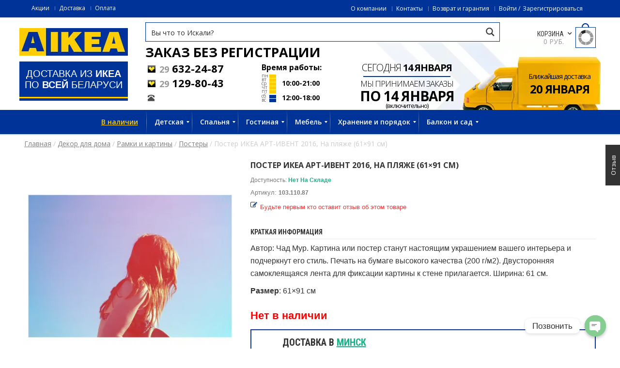

--- FILE ---
content_type: text/html; charset=UTF-8
request_url: https://aikea.by/shop/poster-ikea-art-ivent-2016-na-plyazhe-61x91-sm/
body_size: 34067
content:
<!DOCTYPE html>
<!--[if IE 7 ]><html class="ie ie7" lang="en-US"> <![endif]-->
<!--[if IE 8 ]><html class="ie ie8" lang="en-US"> <![endif]-->
<!--[if IE 9 ]><html class="ie ie9" lang="en-US"> <![endif]-->
<html lang=ru-RU>
<head>
<meta name=viewport content="width=device-width, initial-scale=1, maximum-scale=1, user-scalable=no">
<meta charset=UTF-8 />
<meta name=referrer content=origin-when-cross-origin>
<title>Купить Постер ИКЕА АРТ-ИВЕНТ 2016, На пляже в IKEA (Минск). Стоимость, фото и отзывы. Официальный сайт интернет каталога.</title>
<link rel="shortcut icon" href="https://cdn2.aikea.by/wp-content/themes/wp_oswad_market/images/favicon.ico"/>
<!-- Google Tag Manager for WordPress by gtm4wp.com -->
<link rel=stylesheet href='https://cdn3.aikea.by/A.wp-includes,,_css,,_dist,,_block-library,,_style.min.css+wp-content,,_plugins,,_ajax-search-pro,,_css,,_style.basic.css,Mcc.Xf8llkaoSw.css.pagespeed.cf.eiNcn16Zcm.css' type='text/css' media=all /><link rel=stylesheet href='https://cdn3.aikea.by/wp-content/plugins/ajax-search-pro,_css,_style.instances.css+chaty,_css,_chaty-front.min.css+wd_shortcode,_css,_shortcode.css+wd_shortcode,_css,_bootstrap-theme.css+wd_shortcode,_css,_bootstrap.css+wd_shortcode,_css,_owl.carousel.css+woocommerce,_assets,_css,_woocommerce-layout.css.pagespeed.cc.GoMQZMEFk9.css' type='text/css' media=all /><link rel=stylesheet href='https://cdn4.aikea.by/wp-content/plugins/woocommerce/assets/css/A.woocommerce-smallscreen.css.pagespeed.cf.SqI04Eda_O.css' type='text/css' media='only screen and (max-width: 768px)'/><link rel=stylesheet href='https://cdn1.aikea.by/wp-content/plugins/woocommerce/assets/css/A.woocommerce.css.pagespeed.cf.fF75qLXTlG.css' type='text/css' media=all /><style id=woocommerce-inline-inline-css>.woocommerce form .form-row .required{visibility:visible}</style><link rel=stylesheet href='https://cdn1.aikea.by/A.wp-content,,_plugins,,_yith-woocommerce-compare,,_assets,,_css,,_colorbox.css+wp-content,,_plugins,,_yith-woocommerce-compare,,_assets,,_css,,_widget.css+wp-content,,_themes,,_wp_oswad_market,,_style.css+wp-content,,_plugins,,_js_composer,,_assets,,_css,,_js_composer.min.css+wp-content,,_themes,,_wp_oswad_market,,_css,,_base.css+wp-content,,_themes,,_wp_oswad_market,,_css,,_responsive.css+wp-content,,_themes,,_wp_oswad_market,,_css,,_my.css+wp-content,,_themes,,_wp_oswad_market,,_css,,_wd_update.css+wp-content,,_themes,,_wp_oswad_market,,_css,,_wd_menu_front.css+wp-content,,_plugins,,_features-by-woothemes,,_assets,,_css,,_layout.css+wp-content,,_plugins,,_mega_main_menu,,_framework,,_src,,_css,,_icomoon.css+wp-content,,_plugins,,_mega_main_menu,,_src,,_css,,_cache.skin.css+u,,_oswadmarket.css,Mcc.IzS8XSnbxD.css.pagespeed.cf.NRpok5wWJ-.css' type='text/css' media=all /><script data-cfasync=false data-pagespeed-no-defer>var gtm4wp_datalayer_name="dataLayer";var dataLayer=dataLayer||[];var gtm4wp_use_sku_instead=1;var gtm4wp_id_prefix='';var gtm4wp_remarketing=1;var gtm4wp_eec=1;var gtm4wp_classicec=1;var gtm4wp_currency='BYN';var gtm4wp_product_per_impression=0;var gtm4wp_needs_shipping_address=false;</script>
<!-- End Google Tag Manager for WordPress by gtm4wp.com -->
<!-- This site is optimized with the Yoast SEO plugin v13.2 - https://yoast.com/wordpress/plugins/seo/ -->
<meta name=description content="Каталог Постер ИКЕА АРТ-ИВЕНТ 2016, На пляже. Артикль № 103.110.87. Фото, отзывы, схема сборки. Гарантия. Цена. Купить без предоплаты с доставкой по Минску, Гродно, Витебску, Могилеву, Бресту, Гомелю и Беларуси. Официальный сайт онлайн магазина IKEA."/>
<meta name=robots content="max-snippet:-1, max-image-preview:large, max-video-preview:-1"/>
<link rel=canonical href="https://aikea.by/shop/poster-ikea-art-ivent-2016-na-plyazhe-61x91-sm/"/>
<meta property=og:locale content=ru_RU />
<meta property=og:type content=article />
<meta property=og:title content="Купить Постер ИКЕА АРТ-ИВЕНТ 2016, На пляже в IKEA (Минск). Стоимость, фото и отзывы. Официальный сайт интернет каталога."/>
<meta property=og:description content="Каталог Постер ИКЕА АРТ-ИВЕНТ 2016, На пляже. Артикль № 103.110.87. Фото, отзывы, схема сборки. Гарантия. Цена. Купить без предоплаты с доставкой по Минску, Гродно, Витебску, Могилеву, Бресту, Гомелю и Беларуси. Официальный сайт онлайн магазина IKEA."/>
<meta property=og:url content="https://aikea.by/shop/poster-ikea-art-ivent-2016-na-plyazhe-61x91-sm/"/>
<meta property=og:site_name content=IKEA />
<meta property=og:image content="https://aikea.by/u/2016/04/poster-ikea-art-ivent-2016-103-110-87-1.jpg"/>
<meta property=og:image:secure_url content="https://aikea.by/u/2016/04/poster-ikea-art-ivent-2016-103-110-87-1.jpg"/>
<meta property=og:image:width content=2000 />
<meta property=og:image:height content=2000 />
<meta name=twitter:card content=summary />
<meta name=twitter:description content="Каталог Постер ИКЕА АРТ-ИВЕНТ 2016, На пляже. Артикль № 103.110.87. Фото, отзывы, схема сборки. Гарантия. Цена. Купить без предоплаты с доставкой по Минску, Гродно, Витебску, Могилеву, Бресту, Гомелю и Беларуси. Официальный сайт онлайн магазина IKEA."/>
<meta name=twitter:title content="Купить Постер ИКЕА АРТ-ИВЕНТ 2016, На пляже в IKEA (Минск). Стоимость, фото и отзывы. Официальный сайт интернет каталога."/>
<meta name=twitter:image content="https://aikea.by/u/2016/04/poster-ikea-art-ivent-2016-103-110-87-1.jpg"/>
<script type='application/ld+json' class='yoast-schema-graph yoast-schema-graph--main'>{"@context":"https://schema.org","@graph":[{"@type":"Organization","@id":"https://aikea.by/#organization","name":"\u0418\u043a\u0435\u0430 \u0411\u0435\u043b\u0430\u0440\u0443\u0441\u044c","url":"https://aikea.by/","sameAs":[],"logo":{"@type":"ImageObject","@id":"https://aikea.by/#logo","inLanguage":"ru-RU","url":"https://aikea.by/u/2019/06/ikea-logo.jpg","width":224,"height":57,"caption":"\u0418\u043a\u0435\u0430 \u0411\u0435\u043b\u0430\u0440\u0443\u0441\u044c"},"image":{"@id":"https://aikea.by/#logo"}},{"@type":"WebSite","@id":"https://aikea.by/#website","url":"https://aikea.by/","name":"IKEA","inLanguage":"ru-RU","description":"\u0414\u043e\u0441\u0442\u0430\u0432\u043a\u0430 \u0438\u0437 IKEA \u0432 \u043b\u044e\u0431\u043e\u0439 \u0433\u043e\u0440\u043e\u0434 \u0411\u0435\u043b\u0430\u0440\u0443\u0441\u0438","publisher":{"@id":"https://aikea.by/#organization"},"potentialAction":{"@type":"SearchAction","target":"https://aikea.by/?s={search_term_string}","query-input":"required name=search_term_string"}},{"@type":"ImageObject","@id":"https://aikea.by/shop/poster-ikea-art-ivent-2016-na-plyazhe-61x91-sm/#primaryimage","inLanguage":"ru-RU","url":"https://aikea.by/u/2016/04/poster-ikea-art-ivent-2016-103-110-87-1.jpg","width":2000,"height":2000},{"@type":"WebPage","@id":"https://aikea.by/shop/poster-ikea-art-ivent-2016-na-plyazhe-61x91-sm/#webpage","url":"https://aikea.by/shop/poster-ikea-art-ivent-2016-na-plyazhe-61x91-sm/","name":"\u041a\u0443\u043f\u0438\u0442\u044c \u041f\u043e\u0441\u0442\u0435\u0440 \u0418\u041a\u0415\u0410 \u0410\u0420\u0422-\u0418\u0412\u0415\u041d\u0422 2016, \u041d\u0430 \u043f\u043b\u044f\u0436\u0435 \u0432 IKEA (\u041c\u0438\u043d\u0441\u043a). \u0421\u0442\u043e\u0438\u043c\u043e\u0441\u0442\u044c, \u0444\u043e\u0442\u043e \u0438 \u043e\u0442\u0437\u044b\u0432\u044b. \u041e\u0444\u0438\u0446\u0438\u0430\u043b\u044c\u043d\u044b\u0439 \u0441\u0430\u0439\u0442 \u0438\u043d\u0442\u0435\u0440\u043d\u0435\u0442 \u043a\u0430\u0442\u0430\u043b\u043e\u0433\u0430.","isPartOf":{"@id":"https://aikea.by/#website"},"inLanguage":"ru-RU","primaryImageOfPage":{"@id":"https://aikea.by/shop/poster-ikea-art-ivent-2016-na-plyazhe-61x91-sm/#primaryimage"},"datePublished":"2016-04-05T00:53:14+00:00","dateModified":"2016-09-13T11:50:09+00:00","description":"\u041a\u0430\u0442\u0430\u043b\u043e\u0433 \u041f\u043e\u0441\u0442\u0435\u0440 \u0418\u041a\u0415\u0410 \u0410\u0420\u0422-\u0418\u0412\u0415\u041d\u0422 2016, \u041d\u0430 \u043f\u043b\u044f\u0436\u0435. \u0410\u0440\u0442\u0438\u043a\u043b\u044c \u2116 103.110.87. \u0424\u043e\u0442\u043e, \u043e\u0442\u0437\u044b\u0432\u044b, \u0441\u0445\u0435\u043c\u0430 \u0441\u0431\u043e\u0440\u043a\u0438. \u0413\u0430\u0440\u0430\u043d\u0442\u0438\u044f. \u0426\u0435\u043d\u0430. \u041a\u0443\u043f\u0438\u0442\u044c \u0431\u0435\u0437 \u043f\u0440\u0435\u0434\u043e\u043f\u043b\u0430\u0442\u044b \u0441 \u0434\u043e\u0441\u0442\u0430\u0432\u043a\u043e\u0439 \u043f\u043e \u041c\u0438\u043d\u0441\u043a\u0443, \u0413\u0440\u043e\u0434\u043d\u043e, \u0412\u0438\u0442\u0435\u0431\u0441\u043a\u0443, \u041c\u043e\u0433\u0438\u043b\u0435\u0432\u0443, \u0411\u0440\u0435\u0441\u0442\u0443, \u0413\u043e\u043c\u0435\u043b\u044e \u0438 \u0411\u0435\u043b\u0430\u0440\u0443\u0441\u0438. \u041e\u0444\u0438\u0446\u0438\u0430\u043b\u044c\u043d\u044b\u0439 \u0441\u0430\u0439\u0442 \u043e\u043d\u043b\u0430\u0439\u043d \u043c\u0430\u0433\u0430\u0437\u0438\u043d\u0430 IKEA.","breadcrumb":{"@id":"https://aikea.by/shop/poster-ikea-art-ivent-2016-na-plyazhe-61x91-sm/#breadcrumb"}},{"@type":"BreadcrumbList","@id":"https://aikea.by/shop/poster-ikea-art-ivent-2016-na-plyazhe-61x91-sm/#breadcrumb","itemListElement":[{"@type":"ListItem","position":1,"item":{"@type":"WebPage","@id":"https://aikea.by/","url":"https://aikea.by/","name":"\u0413\u043b\u0430\u0432\u043d\u0430\u044f"}},{"@type":"ListItem","position":2,"item":{"@type":"WebPage","@id":"https://aikea.by/magazin/","url":"https://aikea.by/magazin/","name":"\u0422\u043e\u0432\u0430\u0440\u044b"}},{"@type":"ListItem","position":3,"item":{"@type":"WebPage","@id":"https://aikea.by/c/dekor-dlya-doma/","url":"https://aikea.by/c/dekor-dlya-doma/","name":"\u0414\u0435\u043a\u043e\u0440 \u0434\u043b\u044f \u0434\u043e\u043c\u0430"}},{"@type":"ListItem","position":4,"item":{"@type":"WebPage","@id":"https://aikea.by/c/ramki-i-kartiny/","url":"https://aikea.by/c/ramki-i-kartiny/","name":"\u0420\u0430\u043c\u043a\u0438 \u0438 \u043a\u0430\u0440\u0442\u0438\u043d\u044b"}},{"@type":"ListItem","position":5,"item":{"@type":"WebPage","@id":"https://aikea.by/c/postery/","url":"https://aikea.by/c/postery/","name":"\u041f\u043e\u0441\u0442\u0435\u0440\u044b"}},{"@type":"ListItem","position":6,"item":{"@type":"WebPage","@id":"https://aikea.by/shop/poster-ikea-art-ivent-2016-na-plyazhe-61x91-sm/","url":"https://aikea.by/shop/poster-ikea-art-ivent-2016-na-plyazhe-61x91-sm/","name":"\u041f\u043e\u0441\u0442\u0435\u0440 \u0418\u041a\u0415\u0410 \u0410\u0420\u0422-\u0418\u0412\u0415\u041d\u0422 2016, \u041d\u0430 \u043f\u043b\u044f\u0436\u0435 (61&#215;91 \u0441\u043c)"}}]}]}</script>
<!-- / Yoast SEO plugin. -->
<link rel=dns-prefetch href='//www.google.com'/>
<link rel=dns-prefetch href='//fonts.googleapis.com'/>
<!--[if lt IE 9]>
<link rel='stylesheet'  href='https://aikea.by/wp-content/plugins/js_composer/assets/css/vc_lte_ie9.min.css' type='text/css' media='screen' />
<![endif]-->
<script src='https://code.jquery.com/jquery-3.1.1.min.js'></script>
<script src="https://cdn1.aikea.by/wp-includes,_js,_jquery,_jquery-migrate.min.js+wp-content,_plugins,_woocommerce,_assets,_js,_jquery-blockui,_jquery.blockUI.min.js.pagespeed.jc.fbBSoXHftp.js"></script><script>eval(mod_pagespeed_xwKaZj_7Hp);</script>
<script>eval(mod_pagespeed_sxNdT0lPnx);</script>
<script>var wc_add_to_cart_params={"ajax_url":"\/wp-admin\/admin-ajax.php","wc_ajax_url":"\/?wc-ajax=%%endpoint%%","i18n_view_cart":"\u041f\u0440\u043e\u0441\u043c\u043e\u0442\u0440 \u043a\u043e\u0440\u0437\u0438\u043d\u044b","cart_url":"https:\/\/aikea.by\/korzina\/","is_cart":"","cart_redirect_after_add":"no"};</script>
<script src="https://cdn3.aikea.by/wp-content/plugins,_woocommerce,_assets,_js,_frontend,_add-to-cart.min.js+plugins,_duracelltomi-google-tag-manager,_js,_gtm4wp-contact-form-7-tracker.js+plugins,_duracelltomi-google-tag-manager,_js,_gtm4wp-form-move-tracker.js+plugins,_duracelltomi-google-tag-manager,_js,_gtm4wp-woocommerce-classic.js+plugins,_duracelltomi-google-tag-manager,_js,_gtm4wp-woocommerce-enhanced.js+plugins,_js_composer,_assets,_js,_vendors,_woocommerce-add-to-cart.js+themes,_wp_oswad_market,_js,_wd_update.js+themes,_wp_oswad_market,_js,_wd_menu_front.js+themes,_wp_oswad_market,_js,_jquery.hoverIntent.js.pagespeed.jc.MriOoyy_5X.js"></script><script>eval(mod_pagespeed_3r4tLAj47S);</script>
<script>eval(mod_pagespeed_UFafP42TcT);</script>
<script>eval(mod_pagespeed_CJ66JxqqJ_);</script>
<script>eval(mod_pagespeed_1uuPUIl0aW);</script>
<script>eval(mod_pagespeed_2wMQ_Todlj);</script>
<script>eval(mod_pagespeed_3_4AUN6Qwp);</script>
<script>eval(mod_pagespeed_9kEuMeW_3G);</script>
<script>eval(mod_pagespeed_AlYkQYfaWn);</script>
<script>eval(mod_pagespeed_uaagtHaA$Y);</script>
<script>var wbcr_clearfy_async_links={"wbcr_clearfy-font-awesome":"https:\/\/aikea.by\/wp-content\/plugins\/js_composer\/assets\/lib\/bower\/font-awesome\/css\/font-awesome.min.css","wbcr_clearfy-google-fonts":"https:\/\/fonts.googleapis.com\/css?family=Open+Sans:400,600,700,300|Roboto+Condensed:400italic,400,700,300"};</script>
<script>!function(e){"use strict";var n=function(n,t,r){var i,a=e.document,o=a.createElement("link");if(t)i=t;else{var l=(a.body||a.getElementsByTagName("head")[0]).childNodes;i=l[l.length-1]}var s=a.styleSheets;o.rel="stylesheet",o.href=n,o.media="only x",function e(n){if(a.body)return n();setTimeout(function(){e(n)})}(function(){i.parentNode.insertBefore(o,t?i:i.nextSibling)});var c=function(e){for(var n=o.href,t=s.length;t--;)if(s[t].href===n)return e();setTimeout(function(){c(e)})};function d(){o.addEventListener&&o.removeEventListener("load",d),o.media=r||"all"}return o.addEventListener&&o.addEventListener("load",d),o.onloadcssdefined=c,c(d),o};"undefined"!=typeof exports?exports.loadCSS=n:e.loadCSS=n}("undefined"!=typeof global?global:this),jQuery(document).ready(function(e){"use strict";var n;if("undefined"!=typeof wbcr_clearfy_async_links&&Object.keys(wbcr_clearfy_async_links).length)for(n in wbcr_clearfy_async_links)wbcr_clearfy_async_links.hasOwnProperty(n)&&loadCSS(wbcr_clearfy_async_links[n])});</script>
<link rel='https://api.w.org/' href='https://aikea.by/wp-json/'/>
<!-- Google Tag Manager for WordPress by gtm4wp.com -->
<script data-cfasync=false data-pagespeed-no-defer>var dataLayer_content={"visitorLoginState":"logged-out","productRatingCounts":[],"productAverageRating":0,"productReviewCount":0,"productType":"simple","productIsVariable":0,"ecomm_prodid":"103.110.87","ecomm_pagetype":"product","ecomm_totalvalue":2457,"ecommerce":{"currencyCode":"BYN","detail":{"products":[{"id":"103.110.87","name":"Постер ИКЕА АРТ-ИВЕНТ 2016, На пляже (61x91 см)","sku":"103.110.87","category":"Рамки и картины","price":2457,"stocklevel":null}]}}};dataLayer.push(dataLayer_content);</script>
<script data-cfasync=false>(function(w,d,s,l,i){w[l]=w[l]||[];w[l].push({'gtm.start':new Date().getTime(),event:'gtm.js'});var f=d.getElementsByTagName(s)[0],j=d.createElement(s),dl=l!='dataLayer'?'&l='+l:'';j.async=true;j.src='//www.googletagmanager.com/gtm.'+'js?id='+i+dl;f.parentNode.insertBefore(j,f);})(window,document,'script','dataLayer','GTM-T5WHSV');</script>
<!-- End Google Tag Manager -->
<!-- End Google Tag Manager for WordPress by gtm4wp.com -->	<noscript><style>.woocommerce-product-gallery{opacity:1!important}</style></noscript>
<meta name=generator content="Powered by WPBakery Page Builder - drag and drop page builder for WordPress."/>
<style id=custom-background-css>body.custom-background{background-image:url(https://aikea.by/wp-content/themes/wp_oswad_market/images/default-background.png);background-position:left top;background-size:auto;background-repeat:repeat;background-attachment:scroll}</style>
<script>var buyone_ajax={"ajaxurl":"https:\/\/aikea.by\/wp-admin\/admin-ajax.php","variation":0,"tel_mask":"+375(99)-999-99-99","work_mode":0,"success_action":2,"after_submit_form":100,"after_message_form":"\u0421\u043f\u0430\u0441\u0438\u0431\u043e \u0437\u0430 \u0437\u0430\u043a\u0430\u0437! \u0412 \u0431\u043b\u0438\u0436\u0430\u0439\u0448\u0435\u0435 \u0432\u0440\u0435\u043c\u044f \u0441 \u0432\u0430\u043c\u0438 \u0441\u0432\u044f\u0436\u0435\u0442\u0441\u044f \u043d\u0430\u0448 \u043c\u0435\u043d\u0435\u0434\u0436\u0435\u0440."};</script>
<script src="//yastatic.net/es5-shims/0.0.2/es5-shims.min.js"></script>
<script src="//yastatic.net/share2/share.js"></script>
<noscript><style>.wpb_animate_when_almost_visible{opacity:1}</style></noscript><script defer src="https://af.click.ru/af.js?id=10394"></script>
</head>
<body class="product-template-default single single-product postid-280030 custom-background wide  theme-wp_oswad_market mmm mega_main_menu-2-2-0 woocommerce woocommerce-page woocommerce-no-js wpb-js-composer js-comp-ver-6.0.5 vc_responsive">
<!-- Google Tag Manager -->
<noscript><iframe src="//www.googletagmanager.com/ns.html?id=GTM-T5WHSV" height=0 width=0 style="display:none;visibility:hidden"></iframe></noscript>
<script>(function(w,d,s,l,i){w[l]=w[l]||[];w[l].push({'gtm.start':new Date().getTime(),event:'gtm.js'});var f=d.getElementsByTagName(s)[0],j=d.createElement(s),dl=l!='dataLayer'?'&l='+l:'';j.async=true;j.src='//www.googletagmanager.com/gtm.js?id='+i+dl;f.parentNode.insertBefore(j,f);})(window,document,'script','dataLayer','GTM-T5WHSV');</script>
<!-- End Google Tag Manager -->
<div class=body-wrapper>
<div class="phone-header visible-xs">
<div class="toggle-menu-wrapper visible-xs">
<div class=toggle-menu-control-close><span></span></div>
<div class="mobile-main-menu toggle-menu"><ul id=menu-glavnoe class=menu><li id=menu-item-5559710 class="yellow-link menu-item menu-item-type-taxonomy menu-item-object-product_tag menu-item-5559710"><a href="/pt/v-nalichii/">В наличии</a></li>
<li id=menu-item-4709517 class="menu-item menu-item-type-taxonomy menu-item-object-product_cat menu-item-has-children menu-item-4709517"><a href="/c/detskie-tovary/">Детская</a>
<ul class=sub-menu>
<li id=menu-item-5104829 class="menu-item menu-item-type-taxonomy menu-item-object-product_cat menu-item-5104829"><a href="/c/krovati-dlya-detej-ot-3-let-krovati-mebel/">Кровати для детей от 3 лет</a></li>
<li id=menu-item-5104401 class="menu-item menu-item-type-taxonomy menu-item-object-product_cat menu-item-5104401"><a href="/c/matrasy-dlya-detskih-krovatej/">Матрасы для детских кроватей</a></li>
<li id=menu-item-5104416 class="menu-item menu-item-type-taxonomy menu-item-object-product_cat menu-item-5104416"><a href="/c/krovatki-i-matrasy-dlya-malysha/">Кроватки и матрасы для малыша</a></li>
<li id=menu-item-5104819 class="menu-item menu-item-type-taxonomy menu-item-object-product_cat menu-item-5104819"><a href="/c/mebel-dlya-detskoj-mebel/">Мебель для детской</a></li>
<li id=menu-item-5104821 class="menu-item menu-item-type-taxonomy menu-item-object-product_cat menu-item-5104821"><a href="/c/mebel-dlya-novorozhdennyh-i-malyshej-mebel/">Мебель для новорожденных и малышей</a></li>
<li id=menu-item-5104827 class="menu-item menu-item-type-taxonomy menu-item-object-product_cat menu-item-5104827"><a href="/c/dekor-i-aksessuary-dlya-detskoj/">Декор и аксессуары для детской</a></li>
<li id=menu-item-5104816 class="menu-item menu-item-type-taxonomy menu-item-object-product_cat menu-item-5104816"><a href="/c/igrushki-i-tovary-dlya-tvorchestva/">Игрушки и товары для творчества</a></li>
<li id=menu-item-5104817 class="menu-item menu-item-type-taxonomy menu-item-object-product_cat menu-item-5104817"><a href="/c/igrushki-dlya-malyshej/">Игрушки для малышей</a></li>
<li id=menu-item-5104824 class="menu-item menu-item-type-taxonomy menu-item-object-product_cat menu-item-5104824"><a href="/c/svetilniki-dlya-detskoj-lampy-i-svetilniki/">Светильники для детской</a></li>
</ul>
</li>
<li id=menu-item-4709607 class="menu-item menu-item-type-custom menu-item-object-custom current-menu-item menu-item-home menu-item-has-children menu-item-4709607"><a href="/#1">Спальня</a>
<ul class=sub-menu>
<li id=menu-item-5288333 class="menu-item menu-item-type-taxonomy menu-item-object-product_cat menu-item-5288333"><a href="/c/krovati-mebel/">Кровати</a></li>
<li id=menu-item-5288334 class="menu-item menu-item-type-taxonomy menu-item-object-product_cat menu-item-5288334"><a href="/c/matrasy/">Матрасы</a></li>
<li id=menu-item-5104831 class="menu-item menu-item-type-taxonomy menu-item-object-product_cat menu-item-5104831"><a href="/c/tekstil-dlya-spalni/">Текстиль для спальни</a></li>
<li id=menu-item-5104833 class="menu-item menu-item-type-taxonomy menu-item-object-product_cat menu-item-5104833"><a href="/c/shkafy-i-shkafy-kupe/">Шкафы и шкафы-купе</a></li>
<li id=menu-item-5104834 class="menu-item menu-item-type-taxonomy menu-item-object-product_cat menu-item-5104834"><a href="/c/sistemy-dlya-hraneniya/">Системы для хранения</a></li>
<li id=menu-item-5104836 class="menu-item menu-item-type-taxonomy menu-item-object-product_cat menu-item-5104836"><a href="/c/komody-komody-i-tumby-s-yashikami-hranenie-i-poryadok/">Комоды</a></li>
<li id=menu-item-5104838 class="menu-item menu-item-type-taxonomy menu-item-object-product_cat menu-item-5104838"><a href="/c/aksessuary-dlya-hraneniya/">Аксессуары для хранения</a></li>
<li id=menu-item-5104840 class="menu-item menu-item-type-taxonomy menu-item-object-product_cat menu-item-5104840"><a href="/c/tualetnye-stoliki/">Туалетные столики</a></li>
<li id=menu-item-5104841 class="menu-item menu-item-type-taxonomy menu-item-object-product_cat menu-item-5104841"><a href="/c/zerkala/">Зеркала</a></li>
<li id=menu-item-5104843 class="menu-item menu-item-type-taxonomy menu-item-object-product_cat menu-item-5104843"><a href="/c/osveshenie/">Освещение</a></li>
<li id=menu-item-5288726 class="menu-item menu-item-type-taxonomy menu-item-object-product_cat menu-item-5288726"><a href="/c/shtory-i-zhalyuzi-tekstil-dlya-doma/">Шторы и жалюзи</a></li>
</ul>
</li>
<li id=menu-item-4709623 class="menu-item menu-item-type-custom menu-item-object-custom current-menu-item menu-item-home menu-item-has-children menu-item-4709623"><a href="/#2">Гостиная</a>
<ul class=sub-menu>
<li id=menu-item-5104848 class="menu-item menu-item-type-taxonomy menu-item-object-product_cat menu-item-5104848"><a href="/c/bufety-i-shkafy-vitriny-hranenie-i-poryadok/">Буфеты и шкафы витрины</a></li>
<li id=menu-item-5104849 class="menu-item menu-item-type-taxonomy menu-item-object-product_cat menu-item-5104849"><a href="/c/resheniya-dlya-tv/">Решения для ТВ</a></li>
<li id=menu-item-5104850 class="menu-item menu-item-type-taxonomy menu-item-object-product_cat menu-item-5104850"><a href="/c/zhurnalnye-i-pristavnye-stoly/">Журнальные и приставные столы</a></li>
<li id=menu-item-5104853 class="menu-item menu-item-type-taxonomy menu-item-object-product_cat menu-item-5104853"><a href="/c/osveshenie/">Освещение</a></li>
<li id=menu-item-5104854 class="menu-item menu-item-type-taxonomy menu-item-object-product_cat menu-item-5104854"><a href="/c/knizhnye-shkafy/">Книжные шкафы</a></li>
<li id=menu-item-5288727 class="menu-item menu-item-type-taxonomy menu-item-object-product_cat menu-item-5288727"><a href="/c/besto-sistema/">БЕСТО система</a></li>
<li id=menu-item-5104858 class="menu-item menu-item-type-taxonomy menu-item-object-product_cat menu-item-5104858"><a href="/c/dekorativnye-podushki-i-chehly/">Декоративные подушки и чехлы</a></li>
<li id=menu-item-5288730 class="menu-item menu-item-type-taxonomy menu-item-object-product_cat menu-item-5288730"><a href="/c/shtory-i-zhalyuzi-tekstil-dlya-doma/">Шторы и жалюзи</a></li>
<li id=menu-item-5288733 class="menu-item menu-item-type-taxonomy menu-item-object-product_cat menu-item-5288733"><a href="/c/gardinnye-karnizy-i-shiny/">Гардинные карнизы и шины</a></li>
<li id=menu-item-5104861 class="menu-item menu-item-type-taxonomy menu-item-object-product_cat menu-item-5104861"><a href="/c/pledy/">Пледы</a></li>
<li id=menu-item-5104862 class="menu-item menu-item-type-taxonomy menu-item-object-product_cat menu-item-5104862"><a href="/c/dekor-dlya-doma/">Декор для дома</a></li>
</ul>
</li>
<li id=menu-item-4709561 class="menu-item menu-item-type-taxonomy menu-item-object-product_cat menu-item-has-children menu-item-4709561"><a href="/c/mebel/">Мебель</a>
<ul class=sub-menu>
<li id=menu-item-5288751 class="menu-item menu-item-type-taxonomy menu-item-object-product_cat menu-item-5288751"><a href="/c/divany/">Диваны</a></li>
<li id=menu-item-5288750 class="menu-item menu-item-type-taxonomy menu-item-object-product_cat menu-item-5288750"><a href="/c/kresla-mebel/">Кресла</a></li>
<li id=menu-item-4709518 class="menu-item menu-item-type-taxonomy menu-item-object-product_cat menu-item-4709518"><a href="/c/stoly/">Столы</a></li>
<li id=menu-item-4709563 class="menu-item menu-item-type-taxonomy menu-item-object-product_cat menu-item-4709563"><a href="/c/stulya/">Стулья</a></li>
<li id=menu-item-5104886 class="menu-item menu-item-type-taxonomy menu-item-object-product_cat menu-item-5104886"><a href="/c/krovati-mebel/">Кровати</a></li>
<li id=menu-item-5104882 class="menu-item menu-item-type-taxonomy menu-item-object-product_cat menu-item-5104882"><a href="/c/shkafy-i-shkafy-kupe/">Шкафы и шкафы-купе</a></li>
<li id=menu-item-5104883 class="menu-item menu-item-type-taxonomy menu-item-object-product_cat menu-item-5104883"><a href="/c/stellazhi-i-knizhnye-shkafy-hranenie-i-poryadok/">Стеллажи и книжные шкафы</a></li>
<li id=menu-item-5104887 class="menu-item menu-item-type-taxonomy menu-item-object-product_cat menu-item-5104887"><a href="/c/komody-i-tumby-s-yashhikami/">Комоды и тумбы с ящиками</a></li>
<li id=menu-item-5104888 class="menu-item menu-item-type-taxonomy menu-item-object-product_cat menu-item-5104888"><a href="/c/resheniya-dlya-tv/">Решения для ТВ</a></li>
<li id=menu-item-5104889 class="menu-item menu-item-type-taxonomy menu-item-object-product_cat menu-item-5104889"><a href="/c/bufety-i-shkafy-vitriny-hranenie-i-poryadok/">Буфеты и шкафы витрины</a></li>
<li id=menu-item-5104890 class="menu-item menu-item-type-taxonomy menu-item-object-product_cat menu-item-5104890"><a href="/c/servanty-i-konsolnye-stoly-hranenie-i-poryadok/">Серванты и консольные столы</a></li>
<li id=menu-item-4709572 class="menu-item menu-item-type-taxonomy menu-item-object-product_cat menu-item-4709572"><a href="/c/barnaya-mebel/">Барная мебель</a></li>
<li id=menu-item-5104892 class="menu-item menu-item-type-taxonomy menu-item-object-product_cat menu-item-5104892"><a href="/c/sadovaya-mebel-mebel/">Садовая мебель</a></li>
<li id=menu-item-5104895 class="menu-item menu-item-type-taxonomy menu-item-object-product_cat menu-item-5104895"><a href="/c/mebel-dlya-detskoj-mebel/">Мебель для детской</a></li>
<li id=menu-item-5104896 class="menu-item menu-item-type-taxonomy menu-item-object-product_cat menu-item-5104896"><a href="/c/mebel-dlya-novorozhdennyh-i-malyshej-mebel/">Мебель для новорожденных и малышей</a></li>
</ul>
</li>
<li id=menu-item-4709576 class="hidden-xs hidden-sm menu-item menu-item-type-taxonomy menu-item-object-product_cat menu-item-has-children menu-item-4709576"><a href="/c/hranenie-i-poryadok/">Хранение и порядок</a>
<ul class=sub-menu>
<li id=menu-item-4709577 class="menu-item menu-item-type-taxonomy menu-item-object-product_cat menu-item-4709577"><a href="/c/aksessuary-dlya-hraneniya/">Аксессуары для хранения</a></li>
<li id=menu-item-5423215 class="menu-item menu-item-type-taxonomy menu-item-object-product_cat menu-item-5423215"><a href="/c/kryuchki-polki-nastennye-organajzery/">Крючки, полки, настенные органайзеры</a></li>
<li id=menu-item-5104897 class="menu-item menu-item-type-taxonomy menu-item-object-product_cat menu-item-5104897"><a href="/c/shkafy-i-shkafy-kupe/">Шкафы и шкафы-купе</a></li>
<li id=menu-item-5104898 class="menu-item menu-item-type-taxonomy menu-item-object-product_cat menu-item-5104898"><a href="/c/stellazhi-i-knizhnye-shkafy-hranenie-i-poryadok/">Стеллажи и книжные шкафы</a></li>
<li id=menu-item-5104899 class="menu-item menu-item-type-taxonomy menu-item-object-product_cat menu-item-5104899"><a href="/c/sistemy-dlya-hraneniya/">Системы для хранения</a></li>
<li id=menu-item-5104900 class="menu-item menu-item-type-taxonomy menu-item-object-product_cat menu-item-5104900"><a href="/c/komody-i-tumby-s-yashhikami/">Комоды и тумбы с ящиками</a></li>
<li id=menu-item-5104901 class="menu-item menu-item-type-taxonomy menu-item-object-product_cat menu-item-5104901"><a href="/c/resheniya-dlya-tv/">Решения для ТВ</a></li>
<li id=menu-item-5104902 class="menu-item menu-item-type-taxonomy menu-item-object-product_cat menu-item-5104902"><a href="/c/bufety-i-shkafy-vitriny-hranenie-i-poryadok/">Буфеты и шкафы витрины</a></li>
<li id=menu-item-5104905 class="menu-item menu-item-type-taxonomy menu-item-object-product_cat menu-item-5104905"><a href="/c/sumki-i-ryukzaki-hranenie-i-poryadok/">Сумки и рюкзаки</a></li>
</ul>
</li>
<li id=menu-item-5104923 class="menu-item menu-item-type-taxonomy menu-item-object-product_cat menu-item-has-children menu-item-5104923"><a href="/c/balkon-i-sad/">Балкон и сад</a>
<ul class=sub-menu>
<li id=menu-item-5104924 class="menu-item menu-item-type-taxonomy menu-item-object-product_cat menu-item-5104924"><a href="/c/sadovaya-mebel-mebel/">Садовая мебель</a></li>
<li id=menu-item-5104926 class="menu-item menu-item-type-taxonomy menu-item-object-product_cat menu-item-5104926"><a href="/c/zonty-ot-solnca-i-pavilony/">Зонты от солнца и павильоны</a></li>
<li id=menu-item-5104931 class="menu-item menu-item-type-taxonomy menu-item-object-product_cat menu-item-5104931"><a href="/c/sadovaya-mebel-dlya-hraneniya/">Садовая мебель для хранения</a></li>
<li id=menu-item-5104934 class="menu-item menu-item-type-taxonomy menu-item-object-product_cat menu-item-5104934"><a href="/c/nastil-balkon-i-sad/">Настил</a></li>
</ul>
</li>
<li id=menu-item-5292358 class="menu-item menu-item-type-taxonomy menu-item-object-product_cat menu-item-5292358"><a href="/c/shkafy-dlya-vannoj-mebel-dlya-vannoj-vannaya/">Шкафы для ванной</a></li>
<li id=menu-item-5107080 class="menu-item menu-item-type-taxonomy menu-item-object-product_cat menu-item-5107080"><a href="/c/smesiteli-dlya-vannoj/">Смесители для ванной</a></li>
<li id=menu-item-5107081 class="menu-item menu-item-type-taxonomy menu-item-object-product_cat menu-item-5107081"><a href="/c/zerkala-v-vannuyu/">Зеркала в ванную</a></li>
<li id=menu-item-5107085 class="menu-item menu-item-type-taxonomy menu-item-object-product_cat menu-item-5107085"><a href="/c/tekstil-dlya-vannoj/">Текстиль для ванной</a></li>
<li id=menu-item-5104875 class="menu-item menu-item-type-taxonomy menu-item-object-product_cat menu-item-5104875"><a href="/c/aksessuary-dlya-vannoj/">Аксессуары для ванной</a></li>
<li id=menu-item-5107087 class="menu-item menu-item-type-taxonomy menu-item-object-product_cat menu-item-5107087"><a href="/c/tovary-dlya-dusha/">Товары для душа</a></li>
<li id=menu-item-5288740 class="menu-item menu-item-type-taxonomy menu-item-object-product_cat menu-item-5288740"><a href="/c/taburety-i-skami-dlya-vannoj/">Табуреты и скамьи для ванной</a></li>
</ul></div>	</div>
<div class="phone-header-bar-wrapper  visible-xs">
<div class=toggle-menu-control-open></div>
<form role=search id=searchform-303066629 action="/">
<div><label class=screen-reader-text for=s-303066629>Искать:</label>
<div class=bg_search>
<div class=bg_search_1>
<input type=hidden name=asp_active value=1 />
<input type=text value="" name=s id=s-303066629 class=search-input required placeholder="поиск по всему магазину ..."/>
<input type=submit id=searchsubmit-303066629 value="Поиск" title="Поиск"/><input type=hidden name=post_type value=product /></div></div></div>
</form><div class=clear></div><div class="mb-logo clearfix">	<div class="logo heading-title">
<a href="/"><img src="https://cdn1.aikea.by/wp-content/themes/wp_oswad_market/ikea2-logo.jpg" alt="Добро пожаловать в ИКЕА Беларусь!" title="Добро пожаловать в ИКЕА Беларусь!"/></a>
</div>
<div class=phones>
<a class=phone href="tel:+375296322487" title="Позвонить на номер Velcom +375 (29) 632-24-87"><i class="icon ico_vel"></i><span class=code>29</span> 632-24-87</a><br>
<a class=phone href="tel:+375291298043" title="Позвонить на номер Velcom +375 (29) 129-80-43"><i class="icon ico_vel"></i><span class=code>29</span> 129-80-43</a><br>
<a class=phone href="tel:+375" title="Позвонить на городской номер +375 "><i class="icon ico_home"></i></a>
</div></div>
<section class="contacts_info_box clearfix">
<div class=delivery_info>
<div class=text>
Принимаем заказы<br>
<b>по 14 января</b><br>
(включительно)<br>
на ближайшую доставку
</div>
<div class=date_area>
<span class=date>20</span>
<div class=month>января</div>
</div>
</div>
</section>
<div class="wd_mobile_account v3  ">
<a class=sign-in-form-control href="/moj-akkaunt/" title="Войти/Зарегистрироваться">
<span>Войти / Зарегистрироваться</span>
</a>
<span class="visible-xs login-drop-icon"></span>
</div>
<div class="mobile_cart_container visible-xs ">
<div class=mobile_cart>
<span class=cart_size>
<a href="/korzina/" title="Просмотр Вашей корзины">
<span class=ic-bag></span>
<!--<span class="cart_division">/</span>-->
<span class=cart_size_value_head id=cart_size_value_head-1454624009>
<span class=cart_text>
Моя корзина	</span>
<span class=cart_item>
<span class=num_item>
0	</span>
</span>
</span>
</a>
</span>
</div>
</div>
<div style=clear:both></div>
</div>
<div style=clear:both></div>
</div>
<div class=main-template-loader></div>
<div class=wd-content>
<div id=template-wrapper class=hfeed>
<div id=header class=wd_wide>
<div class=header-container>
<div class="yith-woocompare-open hidden"><a href="javascript: void(0)"></a></div>
<div class="header-top hidden-xs v3">
<div class="header-top-container container">
<div class=left-header-top-content>
<div class="hotline-text nonline">
<a href="/stock/">Акции</a>
</div>
<div class=hotline-text>
<a href="/dostavka/">Доставка</a>
</div>
<div class=hotline-text>
<a href="/oplata-dostavki-tovarov-iz-ikea/">Оплата</a>
</div>
</div>
<div class=right-header-top-content>
<!-- WIDGET SOCIAL -->
<div class=wd-social-share>
<span>Поделится</span>
<ul class=social-share>
</ul>
</div>
<div class=wd_tini_account_wrapper>
<div class=wd_tini_account_control>
<a class=sign-in-form-control href="/moj-akkaunt/" title="Логин">
<span>Войти</span>
</a>
<span class="visible-phone login-drop-icon"></span>
<div class=regis-account-wrapper>
<span>&nbsp;/</span>
<a class="" href="/moj-akkaunt/" title="Создать новый аккаунт">
<span>Зарегистрироваться</span>
</a>
</div>
</div>
<div class="form_drop_down drop_down_container ">
<div class=form_wrapper>
<div class=form_wrapper_body>
<form name=loginform-custom id=loginform-custom action="/wp-login.php" method=post>
<p class=login-username>
<label for=user_login>Пользователь</label>
<input type=text name=log id=user_login class=input value="" size=20 />
</p>
<p class=login-password>
<label for=user_pass>пароль</label>
<input type=password name=pwd id=user_pass class=input value="" size=20 />
</p>
<p class=login-submit>
<input type=submit name=wp-submit id=wp-submit class="button button-primary" value="Логин"/>
<input type=hidden name=redirect_to value="https://aikea.by/moj-akkaunt/"/>
</p>
</form>	<span class=required>* Обязательно</span>
<a href="/moj-akkaunt/lost-password/" title="Забыли Ваш пароль?">Забыли Ваш пароль?</a>
</div>
<div class=form_wrapper_footer>
<span>Новый пользователь?</span><span><a href="/moj-akkaunt/">Зарегистрироваться</a></span>
</div>
</div>
</div>
</div>
<div class=wd-right-header-wrapper>
<a href="/ikea-garantiia-i-vozvrat/">Возврат и гарантия</a>
</div>
<div class=wd-right-header-wrapper>
<a href="/kontakty/">Контакты</a>
</div>
<div class="wd-right-header-wrapper nonline">
<a href="/o-kompanii/">О компании</a>
</div>
</div>
<div style=clear:both></div>
</div>
<div style=clear:both></div>
</div><!-- end header top -->
<div style=clear:both></div>
<script>function GetMonth(intMonth){var MonthArray=new Array("января","февраля","марта","апреля","мая","июня","июля","августа","сентября","октября","ноября","декабря")
return MonthArray[intMonth]}function getDateStr(){var today=new Date()
var year=today.getYear()
if(year<1000)year+=1900
var todayStr=today.getDate()+" "+GetMonth(today.getMonth())
return todayStr}</script>
<div class="header-middle hidden-xs v3">
<div class="header-middle-content container">
<div class="row header-v3">
<div class="col-md-6 col-lg-5 header-logo hidden-sm">
<div class="logo heading-title">
<a href="/"><img src="https://cdn1.aikea.by/wp-content/themes/wp_oswad_market/ikea2-logo.jpg" alt="Добро пожаловать в ИКЕА Беларусь!" title="Добро пожаловать в ИКЕА Беларусь!"/></a>
</div>
<div class=ship>ДОСТАВКА ИЗ <strong>ИКЕА</strong><br/>
ПО <strong>ВСЕЙ</strong> БЕЛАРУСИ</div>
<div class=shipline></div>
</div>
<div class="col-sm-16 col-md-12 col-lg-15 header_search clearfix">
<div class=row>
<div class="col-sm-5 visible-sm header-logo-mini">	<div class="logo heading-title">
<a href="/"><img src="https://cdn1.aikea.by/wp-content/themes/wp_oswad_market/ikea2-logo.jpg" alt="Добро пожаловать в ИКЕА Беларусь!" title="Добро пожаловать в ИКЕА Беларусь!"/></a>
</div>
</div>
<div class="col-sm-19 col-md-24 col-lg-24"><div class='wpdreams_asp_sc ajaxsearchpro asp_main_container ' id=ajaxsearchpro1_1>
<div class=probox>
<div class=promagnifier>
<div class='asp_text_button hiddend'>
Search	</div>
<div class=innericon>
<svg version=1.1 xmlns="http://www.w3.org/2000/svg" xmlns:xlink="http://www.w3.org/1999/xlink" x=0px y=0px width=512px height=512px viewBox="0 0 512 512" enable-background="new 0 0 512 512" xml:space=preserve>
<path d="M460.355,421.59L353.844,315.078c20.041-27.553,31.885-61.437,31.885-98.037

	C385.729,124.934,310.793,50,218.686,50C126.58,50,51.645,124.934,51.645,217.041c0,92.106,74.936,167.041,167.041,167.041

	c34.912,0,67.352-10.773,94.184-29.158L419.945,462L460.355,421.59z M100.631,217.041c0-65.096,52.959-118.056,118.055-118.056

	c65.098,0,118.057,52.959,118.057,118.056c0,65.096-52.959,118.056-118.057,118.056C153.59,335.097,100.631,282.137,100.631,217.041

	z"/>
</svg>
</div>
<div class=asp_clear></div>
</div>
<div class=prosettings style=display:none data-opened=0>
<div class=innericon>
<svg version=1.1 xmlns="http://www.w3.org/2000/svg" xmlns:xlink="http://www.w3.org/1999/xlink" x=0px y=0px width=512px height=512px viewBox="0 0 512 512" enable-background="new 0 0 512 512" xml:space=preserve>
<polygon id=arrow-25-icon transform="rotate(90 256 256)" points="142.332,104.886 197.48,50 402.5,256 197.48,462 142.332,407.113 292.727,256 "/>
</svg> </div>
</div>
<div class=proinput>
<form action='#' autocomplete=off>
<input type=search class=orig placeholder='Вы что то Искали?' name=phrase value='' autocomplete=off />
<input type=text class=autocomplete name=phrase value='' autocomplete=off disabled />
<input type=submit style='width:0;height:0;visibility:hidden'>
</form>
</div>
<div class=proloading>
<div class=asp_loader>
<div class="asp_loader-inner asp_simple-circle">
</div>
</div>
</div>
<div class=proclose>
<svg version=1.1 xmlns="http://www.w3.org/2000/svg" xmlns:xlink="http://www.w3.org/1999/xlink" x=0px y=0px width=512px height=512px viewBox="0 0 512 512" enable-background="new 0 0 512 512" xml:space=preserve>
<polygon id=x-mark-icon points="438.393,374.595 319.757,255.977 438.378,137.348 374.595,73.607 255.995,192.225 137.375,73.622 73.607,137.352 192.246,255.983 73.622,374.625 137.352,438.393 256.002,319.734 374.652,438.378 "/>
</svg>
</div>
</div><div id=ajaxsearchprores1_1 class='vertical ajaxsearchpro wpdreams_asp_sc'>
<div class=results>
<div class=resdrg>
</div>
</div>
<p class=showmore>
<a href='#'>Ещё результаты...</a>
</p>
</div> <div id=ajaxsearchprosettings1_1 class="wpdreams_asp_sc ajaxsearchpro searchsettings">
<form name=options>
<fieldset class=asp_sett_scroll>
<div class="option hiddend">
<input type=hidden name=qtranslate_lang value=0 />
</div>
<div class=option>
<input type=checkbox value=checked id=set_exactonly1_1 name=set_exactonly />
<label for=set_exactonly1_1></label>
</div>
<div class=label>
Exact matches only </div>
<div class=option>
<input type=checkbox value=None id=set_intitle1_1 name=set_intitle checked />
<label for=set_intitle1_1></label>
</div>
<div class=label>
Search in title </div>
<div class=option>
<input type=checkbox value=None id=set_incontent1_1 name=set_incontent checked />
<label for=set_incontent1_1></label>
</div>
<div class=label>
Search in content </div>
<div class=option>
<input type=checkbox value=None id=set_incomments1_1 name=set_incomments />
<label for=set_incomments1_1></label>
</div>
<div class=label>
Search in comments </div>
<div class=option>
<input type=checkbox value=None id=set_inexcerpt1_1 name=set_inexcerpt checked />
<label for=set_inexcerpt1_1></label>
</div>
<div class=label>
Search in excerpt </div>
<div class=option>
<input type=checkbox value=None id=set_inposts1_1 name=set_inposts checked />
<label for=set_inposts1_1></label>
</div>
<div class=label>
Search in posts </div>
<div class=option>
<input type=checkbox value=None id=set_inpages1_1 name=set_inpages checked />
<label for=set_inpages1_1></label>
</div>
<div class=label>
Search in pages </div>
<div class="option hiddend">
<input type=checkbox value=None id=set_inbpgroups1_1 name=set_inbpgroups />
<label for=set_inbpgroups1_1></label>
</div>
<div class="label hiddend">
Search in groups </div>
<div class="option hiddend">
<input type=checkbox value=None id=set_inbpusers1_1 name=set_inbpusers />
<label for=set_inbpusers1_1></label>
</div>
<div class="label hiddend">
Search in users </div>
<div class="option hiddend">
<input type=checkbox value=None id=set_inbpforums1_1 name=set_inbpforums />
<label for=set_inbpforums1_1></label>
</div>
<div class="label hiddend">
Search in forums </div>
</fieldset><fieldset class="asp_sett_scroll hiddend">
<legend>Filter by Custom Post Type</legend>
<div class="option hiddend">
<input type=checkbox value=product id=1_1customset_1_11 name="customset[]" checked />
<label for=1_1customset_1_11></label>
</div>
<div class="label hiddend"></div>
</fieldset>
<fieldset class=hiddend>
<legend>Filter by Categories</legend>
</fieldset>
</form>
</div>
</div>
<div id=asp_hidden_data style=display:none>
<div class=asp_item_overlay>
<div class=asp_item_inner>
<svg version=1.1 xmlns="http://www.w3.org/2000/svg" xmlns:xlink="http://www.w3.org/1999/xlink" x=0px y=0px width=512px height=512px viewBox="0 0 512 512" enable-background="new 0 0 512 512" xml:space=preserve>
<path d="M448.225,394.243l-85.387-85.385c16.55-26.081,26.146-56.986,26.146-90.094

	c0-92.989-75.652-168.641-168.643-168.641c-92.989,0-168.641,75.652-168.641,168.641s75.651,168.641,168.641,168.641

	c31.465,0,60.939-8.67,86.175-23.735l86.14,86.142C429.411,486.566,485.011,431.029,448.225,394.243z M103.992,218.764

	c0-64.156,52.192-116.352,116.35-116.352s116.353,52.195,116.353,116.352s-52.195,116.352-116.353,116.352

	S103.992,282.92,103.992,218.764z M138.455,188.504c34.057-78.9,148.668-69.752,170.248,12.862

	C265.221,150.329,188.719,144.834,138.455,188.504z"/>
</svg>
</div>
</div>
<svg style=position:absolute height=0 width=0>
<filter id=aspblur>
<feGaussianBlur in=SourceGraphic stdDeviation=4 />
</filter>
</svg>
<svg style=position:absolute height=0 width=0>
<filter id=no_aspblur></filter>
</svg>
</div> <div data-toggle=tooltip data-placement=bottom title="Для оформления заказа достаточно указать телефон" class=without_reg>
ЗАКАЗ БЕЗ РЕГИСТРАЦИИ
</div>
</div>
</div>
</div>
<div class="col-sm-8 col-md-6 col-lg-4">
<div class="shopping-cart shopping-cart-wrapper ">
<div class=wd_tini_cart_wrapper>
<div class="wd_tini_cart_control ">
<span class=cart_size>
<a href="/korzina/" title="Просмотр Вашей корзины">
<span class=ic-bag></span>
<!--<span class="cart_division">/</span>-->
<span class=cart_size_value_head id=cart_size_value_head-58762928>
<span class=cart_text>
<span class=text>Корзина</span>
<span class=total><span class="woocommerce-Price-amount amount">0&nbsp;<span class=woocommerce-Price-currencySymbol>руб.</span></span></span>
</span>
<span class=cart_item>
<span class=num_item>
0	</span>
</span>
</span>
</a>
</span>
</div>
<div class="cart_dropdown drop_down_container">
<div class=dropdown_header>
<h4><a href="/korzina/">Корзина</a></h4>
<span class="cart_dropdown_size size_empty">
<label>
У Вас нет товаров в корзине.	</label>
</span>
</div>
</div>
</div>
<span class="visible-phone cart-drop-icon"></span>
</div>
</div>
<div class="col-sm-7 col-md-5 col-lg-4 phones">
<ul class=b-phones>
<li class=""><a class=phone href="tel:+375296322487" title="Позвонить на номер Velcom +375 (29) 632-24-87"><i class="icon ico_vel"></i><span class=code>29</span> 632-24-87</a></li>
<li class=""><a class=phone href="tel:+375291298043" title="Позвонить на номер Velcom +375 (29) 129-80-43"><i class="icon ico_vel"></i><span class=code>29</span> 129-80-43</a></li>
<li class=""><a class=phone href="tel:+375" title="Позвонить на городской номер +375 "><i class="icon ico_home"></i></a></li>
</ul>
</div>
<div class="col-lg-3 col-lg-offset-1 worktime hidden-sm hidden-md">
<p class=title>Время работы:</p>
<div class=days>
пн<span></span><br/>
вт<span></span><br/>
ср<span></span><br/>
чт<span></span><br/>
пт<span></span><br/>
<span class=space></span>
сб<span class=bl></span><br/>
вс<span class=bl></span>
</div>
<span class=time1>10:00-21:00</span>
<span class=time2>12:00-18:00</span>
</div>
<div class="col-sm-8 col-md-6 col-lg-6 today">
<p class=first>Сегодня <b><script>document.write(getDateStr());</script></b></p>
<div class=today_line></div>
<p>МЫ Принимаем заказы</p>
<p class=third>по 14 января</p><span class=third_note>(включительно)</span>
</div>
<div class="col-sm-9 col-md-7 col-lg-5 date">
Ближайшая доставка
<span>20 января</span>
</div>
</div>
</div>
</div>
<script>var _enable_sticky_menu=1;var _sticky_menu_class='';</script>
<div class="header-bottom search-hidden v3">
<div class="header-bottom-content container">
<div class="header-logo wd-sticky-show hidden-xs">
<div class="logo heading-title">
<a href="/"><img src="https://cdn1.aikea.by/wp-content/themes/wp_oswad_market/ikea2-logo.jpg" alt="Добро пожаловать в ИКЕА Беларусь!" title="Добро пожаловать в ИКЕА Беларусь!"/></a>
</div>
</div>
<!-- HEADER MENU -->
<div class=nav>
<!-- begin "mega_main_menu" -->
<div id=primary class="mega_main_menu primary primary_style-flat icons-top first-lvl-align-left first-lvl-separator-smooth direction-horizontal fullwidth-enable pushing_content-disable mobile_minimized-enable dropdowns_trigger-hover dropdowns_animation-none no-search no-woo_cart no-buddypress responsive-enable coercive_styles-disable indefinite_location_mode-disable language_direction-ltr version-2-2-0 mega_main">
<div class=menu_holder>
<div class=mmm_fullwidth_container></div><!-- class="fullwidth_container" -->
<div class=menu_inner role=navigation>
<span class=nav_logo>
<a class=logo_link href="/" title=IKEA>
<img src="https://cdn1.aikea.by/wp-content/themes/wp_oswad_market/ikea-logo.jpg" alt=IKEA />
</a>
<span class=mobile_toggle data-target="#main_ul-primary" aria-expanded=false aria-controls=main_ul-primary>
<span class=mobile_button>
Категории &nbsp;
<span class=symbol_menu>&equiv;</span>
<span class=symbol_cross>&#x2573;</span>
</span><!-- class="mobile_button" -->
</span><!-- /class="mobile_toggle" -->
</span><!-- /class="nav_logo" -->
<ul id=main_ul-primary class=mega_main_menu_ul role=menubar aria-label="Категории">
<li class="yellow-link menu-item menu-item-type-taxonomy menu-item-object-product_tag menu-item-5559710 default_dropdown  drop_to_right submenu_default_width columns1">
<a href="/pt/v-nalichii/" class="item_link  disable_icon" role=menuitem tabindex=0>
<i class=""></i>
<span class=link_content>
<span class=link_text>
В наличии
</span><!-- /.link_text -->
</span><!-- /.link_content -->
</a><!-- /.item_link -->
</li>
<li class="menu-item menu-item-type-taxonomy menu-item-object-product_cat menu-item-has-children menu-item-4709517 default_dropdown  drop_to_right submenu_default_width columns1">
<a href="/c/detskie-tovary/" class="item_link  disable_icon" aria-haspopup=true aria-expanded=false role=menuitem tabindex=0>
<i class=""></i>
<span class=link_content>
<span class=link_text>
Детская
</span><!-- /.link_text -->
</span><!-- /.link_content -->
</a><!-- /.item_link -->
<ul class=mega_dropdown aria-expanded=false aria-hidden=true role=menu aria-label="Детская">
<li class="menu-item menu-item-type-taxonomy menu-item-object-product_cat menu-item-5104829 default_dropdown  drop_to_right submenu_default_width columns1">
<a href="/c/krovati-dlya-detej-ot-3-let-krovati-mebel/" class="item_link  disable_icon" role=menuitem tabindex=0>
<i class=""></i>
<span class=link_content>
<span class=link_text>
Кровати для детей от 3 лет
</span><!-- /.link_text -->
</span><!-- /.link_content -->
</a><!-- /.item_link -->
</li>
<li class="menu-item menu-item-type-taxonomy menu-item-object-product_cat menu-item-5104401 default_dropdown  drop_to_right submenu_default_width columns1">
<a href="/c/matrasy-dlya-detskih-krovatej/" class="item_link  disable_icon" role=menuitem tabindex=0>
<i class=""></i>
<span class=link_content>
<span class=link_text>
Матрасы для детских кроватей
</span><!-- /.link_text -->
</span><!-- /.link_content -->
</a><!-- /.item_link -->
</li>
<li class="menu-item menu-item-type-taxonomy menu-item-object-product_cat menu-item-5104416 default_dropdown  drop_to_right submenu_default_width columns1">
<a href="/c/krovatki-i-matrasy-dlya-malysha/" class="item_link  disable_icon" role=menuitem tabindex=0>
<i class=""></i>
<span class=link_content>
<span class=link_text>
Кроватки и матрасы для малыша
</span><!-- /.link_text -->
</span><!-- /.link_content -->
</a><!-- /.item_link -->
</li>
<li class="menu-item menu-item-type-taxonomy menu-item-object-product_cat menu-item-5104819 default_dropdown  drop_to_right submenu_default_width columns1">
<a href="/c/mebel-dlya-detskoj-mebel/" class="item_link  disable_icon" role=menuitem tabindex=0>
<i class=""></i>
<span class=link_content>
<span class=link_text>
Мебель для детской
</span><!-- /.link_text -->
</span><!-- /.link_content -->
</a><!-- /.item_link -->
</li>
<li class="menu-item menu-item-type-taxonomy menu-item-object-product_cat menu-item-5104821 default_dropdown  drop_to_right submenu_default_width columns1">
<a href="/c/mebel-dlya-novorozhdennyh-i-malyshej-mebel/" class="item_link  disable_icon" role=menuitem tabindex=0>
<i class=""></i>
<span class=link_content>
<span class=link_text>
Мебель для новорожденных и малышей
</span><!-- /.link_text -->
</span><!-- /.link_content -->
</a><!-- /.item_link -->
</li>
<li class="menu-item menu-item-type-taxonomy menu-item-object-product_cat menu-item-5104827 default_dropdown  drop_to_right submenu_default_width columns1">
<a href="/c/dekor-i-aksessuary-dlya-detskoj/" class="item_link  disable_icon" role=menuitem tabindex=0>
<i class=""></i>
<span class=link_content>
<span class=link_text>
Декор и аксессуары для детской
</span><!-- /.link_text -->
</span><!-- /.link_content -->
</a><!-- /.item_link -->
</li>
<li class="menu-item menu-item-type-taxonomy menu-item-object-product_cat menu-item-5104816 default_dropdown  drop_to_right submenu_default_width columns1">
<a href="/c/igrushki-i-tovary-dlya-tvorchestva/" class="item_link  disable_icon" role=menuitem tabindex=0>
<i class=""></i>
<span class=link_content>
<span class=link_text>
Игрушки и товары для творчества
</span><!-- /.link_text -->
</span><!-- /.link_content -->
</a><!-- /.item_link -->
</li>
<li class="menu-item menu-item-type-taxonomy menu-item-object-product_cat menu-item-5104817 default_dropdown  drop_to_right submenu_default_width columns1">
<a href="/c/igrushki-dlya-malyshej/" class="item_link  disable_icon" role=menuitem tabindex=0>
<i class=""></i>
<span class=link_content>
<span class=link_text>
Игрушки для малышей
</span><!-- /.link_text -->
</span><!-- /.link_content -->
</a><!-- /.item_link -->
</li>
<li class="menu-item menu-item-type-taxonomy menu-item-object-product_cat menu-item-5104824 default_dropdown  drop_to_right submenu_default_width columns1">
<a href="/c/svetilniki-dlya-detskoj-lampy-i-svetilniki/" class="item_link  disable_icon" role=menuitem tabindex=0>
<i class=""></i>
<span class=link_content>
<span class=link_text>
Светильники для детской
</span><!-- /.link_text -->
</span><!-- /.link_content -->
</a><!-- /.item_link -->
</li>
</ul><!-- /.mega_dropdown -->
</li>
<li class="menu-item menu-item-type-custom menu-item-object-custom current-menu-item menu-item-home menu-item-has-children menu-item-4709607 default_dropdown  drop_to_right submenu_default_width columns1">
<a href="/#1" class="item_link  disable_icon" aria-haspopup=true aria-expanded=false role=menuitem tabindex=0>
<i class=""></i>
<span class=link_content>
<span class=link_text>
Спальня
</span><!-- /.link_text -->
</span><!-- /.link_content -->
</a><!-- /.item_link -->
<ul class=mega_dropdown aria-expanded=false aria-hidden=true role=menu aria-label="Спальня">
<li class="menu-item menu-item-type-taxonomy menu-item-object-product_cat menu-item-5288333 default_dropdown  drop_to_right submenu_default_width columns1">
<a href="/c/krovati-mebel/" class="item_link  disable_icon" role=menuitem tabindex=0>
<i class=""></i>
<span class=link_content>
<span class=link_text>
Кровати
</span><!-- /.link_text -->
</span><!-- /.link_content -->
</a><!-- /.item_link -->
</li>
<li class="menu-item menu-item-type-taxonomy menu-item-object-product_cat menu-item-5288334 default_dropdown  drop_to_right submenu_default_width columns1">
<a href="/c/matrasy/" class="item_link  disable_icon" role=menuitem tabindex=0>
<i class=""></i>
<span class=link_content>
<span class=link_text>
Матрасы
</span><!-- /.link_text -->
</span><!-- /.link_content -->
</a><!-- /.item_link -->
</li>
<li class="menu-item menu-item-type-taxonomy menu-item-object-product_cat menu-item-5104831 default_dropdown  drop_to_right submenu_default_width columns1">
<a href="/c/tekstil-dlya-spalni/" class="item_link  disable_icon" role=menuitem tabindex=0>
<i class=""></i>
<span class=link_content>
<span class=link_text>
Текстиль для спальни
</span><!-- /.link_text -->
</span><!-- /.link_content -->
</a><!-- /.item_link -->
</li>
<li class="menu-item menu-item-type-taxonomy menu-item-object-product_cat menu-item-5104833 default_dropdown  drop_to_right submenu_default_width columns1">
<a href="/c/shkafy-i-shkafy-kupe/" class="item_link  disable_icon" role=menuitem tabindex=0>
<i class=""></i>
<span class=link_content>
<span class=link_text>
Шкафы и шкафы-купе
</span><!-- /.link_text -->
</span><!-- /.link_content -->
</a><!-- /.item_link -->
</li>
<li class="menu-item menu-item-type-taxonomy menu-item-object-product_cat menu-item-5104834 default_dropdown  drop_to_right submenu_default_width columns1">
<a href="/c/sistemy-dlya-hraneniya/" class="item_link  disable_icon" role=menuitem tabindex=0>
<i class=""></i>
<span class=link_content>
<span class=link_text>
Системы для хранения
</span><!-- /.link_text -->
</span><!-- /.link_content -->
</a><!-- /.item_link -->
</li>
<li class="menu-item menu-item-type-taxonomy menu-item-object-product_cat menu-item-5104836 default_dropdown  drop_to_right submenu_default_width columns1">
<a href="/c/komody-komody-i-tumby-s-yashikami-hranenie-i-poryadok/" class="item_link  disable_icon" role=menuitem tabindex=0>
<i class=""></i>
<span class=link_content>
<span class=link_text>
Комоды
</span><!-- /.link_text -->
</span><!-- /.link_content -->
</a><!-- /.item_link -->
</li>
<li class="menu-item menu-item-type-taxonomy menu-item-object-product_cat menu-item-5104838 default_dropdown  drop_to_right submenu_default_width columns1">
<a href="/c/aksessuary-dlya-hraneniya/" class="item_link  disable_icon" role=menuitem tabindex=0>
<i class=""></i>
<span class=link_content>
<span class=link_text>
Аксессуары для хранения
</span><!-- /.link_text -->
</span><!-- /.link_content -->
</a><!-- /.item_link -->
</li>
<li class="menu-item menu-item-type-taxonomy menu-item-object-product_cat menu-item-5104840 default_dropdown  drop_to_right submenu_default_width columns1">
<a href="/c/tualetnye-stoliki/" class="item_link  disable_icon" role=menuitem tabindex=0>
<i class=""></i>
<span class=link_content>
<span class=link_text>
Туалетные столики
</span><!-- /.link_text -->
</span><!-- /.link_content -->
</a><!-- /.item_link -->
</li>
<li class="menu-item menu-item-type-taxonomy menu-item-object-product_cat menu-item-5104841 default_dropdown  drop_to_right submenu_default_width columns1">
<a href="/c/zerkala/" class="item_link  disable_icon" role=menuitem tabindex=0>
<i class=""></i>
<span class=link_content>
<span class=link_text>
Зеркала
</span><!-- /.link_text -->
</span><!-- /.link_content -->
</a><!-- /.item_link -->
</li>
<li class="menu-item menu-item-type-taxonomy menu-item-object-product_cat menu-item-5104843 default_dropdown  drop_to_right submenu_default_width columns1">
<a href="/c/osveshenie/" class="item_link  disable_icon" role=menuitem tabindex=0>
<i class=""></i>
<span class=link_content>
<span class=link_text>
Освещение
</span><!-- /.link_text -->
</span><!-- /.link_content -->
</a><!-- /.item_link -->
</li>
<li class="menu-item menu-item-type-taxonomy menu-item-object-product_cat menu-item-5288726 default_dropdown  drop_to_right submenu_default_width columns1">
<a href="/c/shtory-i-zhalyuzi-tekstil-dlya-doma/" class="item_link  disable_icon" role=menuitem tabindex=0>
<i class=""></i>
<span class=link_content>
<span class=link_text>
Шторы и жалюзи
</span><!-- /.link_text -->
</span><!-- /.link_content -->
</a><!-- /.item_link -->
</li>
</ul><!-- /.mega_dropdown -->
</li>
<li class="menu-item menu-item-type-custom menu-item-object-custom current-menu-item menu-item-home menu-item-has-children menu-item-4709623 default_dropdown  drop_to_right submenu_default_width columns1">
<a href="/#2" class="item_link  disable_icon" aria-haspopup=true aria-expanded=false role=menuitem tabindex=0>
<i class=""></i>
<span class=link_content>
<span class=link_text>
Гостиная
</span><!-- /.link_text -->
</span><!-- /.link_content -->
</a><!-- /.item_link -->
<ul class=mega_dropdown aria-expanded=false aria-hidden=true role=menu aria-label="Гостиная">
<li class="menu-item menu-item-type-taxonomy menu-item-object-product_cat menu-item-5104848 default_dropdown  drop_to_right submenu_default_width columns1">
<a href="/c/bufety-i-shkafy-vitriny-hranenie-i-poryadok/" class="item_link  disable_icon" role=menuitem tabindex=0>
<i class=""></i>
<span class=link_content>
<span class=link_text>
Буфеты и шкафы витрины
</span><!-- /.link_text -->
</span><!-- /.link_content -->
</a><!-- /.item_link -->
</li>
<li class="menu-item menu-item-type-taxonomy menu-item-object-product_cat menu-item-5104849 default_dropdown  drop_to_right submenu_default_width columns1">
<a href="/c/resheniya-dlya-tv/" class="item_link  disable_icon" role=menuitem tabindex=0>
<i class=""></i>
<span class=link_content>
<span class=link_text>
Решения для ТВ
</span><!-- /.link_text -->
</span><!-- /.link_content -->
</a><!-- /.item_link -->
</li>
<li class="menu-item menu-item-type-taxonomy menu-item-object-product_cat menu-item-5104850 default_dropdown  drop_to_right submenu_default_width columns1">
<a href="/c/zhurnalnye-i-pristavnye-stoly/" class="item_link  disable_icon" role=menuitem tabindex=0>
<i class=""></i>
<span class=link_content>
<span class=link_text>
Журнальные и приставные столы
</span><!-- /.link_text -->
</span><!-- /.link_content -->
</a><!-- /.item_link -->
</li>
<li class="menu-item menu-item-type-taxonomy menu-item-object-product_cat menu-item-5104853 default_dropdown  drop_to_right submenu_default_width columns1">
<a href="/c/osveshenie/" class="item_link  disable_icon" role=menuitem tabindex=0>
<i class=""></i>
<span class=link_content>
<span class=link_text>
Освещение
</span><!-- /.link_text -->
</span><!-- /.link_content -->
</a><!-- /.item_link -->
</li>
<li class="menu-item menu-item-type-taxonomy menu-item-object-product_cat menu-item-5104854 default_dropdown  drop_to_right submenu_default_width columns1">
<a href="/c/knizhnye-shkafy/" class="item_link  disable_icon" role=menuitem tabindex=0>
<i class=""></i>
<span class=link_content>
<span class=link_text>
Книжные шкафы
</span><!-- /.link_text -->
</span><!-- /.link_content -->
</a><!-- /.item_link -->
</li>
<li class="menu-item menu-item-type-taxonomy menu-item-object-product_cat menu-item-5288727 default_dropdown  drop_to_right submenu_default_width columns1">
<a href="/c/besto-sistema/" class="item_link  disable_icon" role=menuitem tabindex=0>
<i class=""></i>
<span class=link_content>
<span class=link_text>
БЕСТО система
</span><!-- /.link_text -->
</span><!-- /.link_content -->
</a><!-- /.item_link -->
</li>
<li class="menu-item menu-item-type-taxonomy menu-item-object-product_cat menu-item-5104858 default_dropdown  drop_to_right submenu_default_width columns1">
<a href="/c/dekorativnye-podushki-i-chehly/" class="item_link  disable_icon" role=menuitem tabindex=0>
<i class=""></i>
<span class=link_content>
<span class=link_text>
Декоративные подушки и чехлы
</span><!-- /.link_text -->
</span><!-- /.link_content -->
</a><!-- /.item_link -->
</li>
<li class="menu-item menu-item-type-taxonomy menu-item-object-product_cat menu-item-5288730 default_dropdown  drop_to_right submenu_default_width columns1">
<a href="/c/shtory-i-zhalyuzi-tekstil-dlya-doma/" class="item_link  disable_icon" role=menuitem tabindex=0>
<i class=""></i>
<span class=link_content>
<span class=link_text>
Шторы и жалюзи
</span><!-- /.link_text -->
</span><!-- /.link_content -->
</a><!-- /.item_link -->
</li>
<li class="menu-item menu-item-type-taxonomy menu-item-object-product_cat menu-item-5288733 default_dropdown  drop_to_right submenu_default_width columns1">
<a href="/c/gardinnye-karnizy-i-shiny/" class="item_link  disable_icon" role=menuitem tabindex=0>
<i class=""></i>
<span class=link_content>
<span class=link_text>
Гардинные карнизы и шины
</span><!-- /.link_text -->
</span><!-- /.link_content -->
</a><!-- /.item_link -->
</li>
<li class="menu-item menu-item-type-taxonomy menu-item-object-product_cat menu-item-5104861 default_dropdown  drop_to_right submenu_default_width columns1">
<a href="/c/pledy/" class="item_link  disable_icon" role=menuitem tabindex=0>
<i class=""></i>
<span class=link_content>
<span class=link_text>
Пледы
</span><!-- /.link_text -->
</span><!-- /.link_content -->
</a><!-- /.item_link -->
</li>
<li class="menu-item menu-item-type-taxonomy menu-item-object-product_cat menu-item-5104862 default_dropdown  drop_to_right submenu_default_width columns1">
<a href="/c/dekor-dlya-doma/" class="item_link  disable_icon" role=menuitem tabindex=0>
<i class=""></i>
<span class=link_content>
<span class=link_text>
Декор для дома
</span><!-- /.link_text -->
</span><!-- /.link_content -->
</a><!-- /.item_link -->
</li>
</ul><!-- /.mega_dropdown -->
</li>
<li class="menu-item menu-item-type-taxonomy menu-item-object-product_cat menu-item-has-children menu-item-4709561 default_dropdown  drop_to_right submenu_default_width columns1">
<a href="/c/mebel/" class="item_link  disable_icon" aria-haspopup=true aria-expanded=false role=menuitem tabindex=0>
<i class=""></i>
<span class=link_content>
<span class=link_text>
Мебель
</span><!-- /.link_text -->
</span><!-- /.link_content -->
</a><!-- /.item_link -->
<ul class=mega_dropdown aria-expanded=false aria-hidden=true role=menu aria-label="">
<li class="menu-item menu-item-type-taxonomy menu-item-object-product_cat menu-item-5288751 default_dropdown  drop_to_right submenu_default_width columns1">
<a href="/c/divany/" class="item_link  disable_icon" role=menuitem tabindex=0>
<i class=""></i>
<span class=link_content>
<span class=link_text>
Диваны
</span><!-- /.link_text -->
</span><!-- /.link_content -->
</a><!-- /.item_link -->
</li>
<li class="menu-item menu-item-type-taxonomy menu-item-object-product_cat menu-item-5288750 default_dropdown  drop_to_right submenu_default_width columns1">
<a href="/c/kresla-mebel/" class="item_link  disable_icon" role=menuitem tabindex=0>
<i class=""></i>
<span class=link_content>
<span class=link_text>
Кресла
</span><!-- /.link_text -->
</span><!-- /.link_content -->
</a><!-- /.item_link -->
</li>
<li class="menu-item menu-item-type-taxonomy menu-item-object-product_cat menu-item-4709518 default_dropdown  drop_to_right submenu_default_width columns1">
<a href="/c/stoly/" class="item_link  disable_icon" role=menuitem tabindex=0>
<i class=""></i>
<span class=link_content>
<span class=link_text>
Столы
</span><!-- /.link_text -->
</span><!-- /.link_content -->
</a><!-- /.item_link -->
</li>
<li class="menu-item menu-item-type-taxonomy menu-item-object-product_cat menu-item-4709563 default_dropdown  drop_to_right submenu_default_width columns1">
<a href="/c/stulya/" class="item_link  disable_icon" role=menuitem tabindex=0>
<i class=""></i>
<span class=link_content>
<span class=link_text>
Стулья
</span><!-- /.link_text -->
</span><!-- /.link_content -->
</a><!-- /.item_link -->
</li>
<li class="menu-item menu-item-type-taxonomy menu-item-object-product_cat menu-item-5104886 default_dropdown  drop_to_right submenu_default_width columns1">
<a href="/c/krovati-mebel/" class="item_link  disable_icon" role=menuitem tabindex=0>
<i class=""></i>
<span class=link_content>
<span class=link_text>
Кровати
</span><!-- /.link_text -->
</span><!-- /.link_content -->
</a><!-- /.item_link -->
</li>
<li class="menu-item menu-item-type-taxonomy menu-item-object-product_cat menu-item-5104882 default_dropdown  drop_to_right submenu_default_width columns1">
<a href="/c/shkafy-i-shkafy-kupe/" class="item_link  disable_icon" role=menuitem tabindex=0>
<i class=""></i>
<span class=link_content>
<span class=link_text>
Шкафы и шкафы-купе
</span><!-- /.link_text -->
</span><!-- /.link_content -->
</a><!-- /.item_link -->
</li>
<li class="menu-item menu-item-type-taxonomy menu-item-object-product_cat menu-item-5104883 default_dropdown  drop_to_right submenu_default_width columns1">
<a href="/c/stellazhi-i-knizhnye-shkafy-hranenie-i-poryadok/" class="item_link  disable_icon" role=menuitem tabindex=0>
<i class=""></i>
<span class=link_content>
<span class=link_text>
Стеллажи и книжные шкафы
</span><!-- /.link_text -->
</span><!-- /.link_content -->
</a><!-- /.item_link -->
</li>
<li class="menu-item menu-item-type-taxonomy menu-item-object-product_cat menu-item-5104887 default_dropdown  drop_to_right submenu_default_width columns1">
<a href="/c/komody-i-tumby-s-yashhikami/" class="item_link  disable_icon" role=menuitem tabindex=0>
<i class=""></i>
<span class=link_content>
<span class=link_text>
Комоды и тумбы с ящиками
</span><!-- /.link_text -->
</span><!-- /.link_content -->
</a><!-- /.item_link -->
</li>
<li class="menu-item menu-item-type-taxonomy menu-item-object-product_cat menu-item-5104888 default_dropdown  drop_to_right submenu_default_width columns1">
<a href="/c/resheniya-dlya-tv/" class="item_link  disable_icon" role=menuitem tabindex=0>
<i class=""></i>
<span class=link_content>
<span class=link_text>
Решения для ТВ
</span><!-- /.link_text -->
</span><!-- /.link_content -->
</a><!-- /.item_link -->
</li>
<li class="menu-item menu-item-type-taxonomy menu-item-object-product_cat menu-item-5104889 default_dropdown  drop_to_right submenu_default_width columns1">
<a href="/c/bufety-i-shkafy-vitriny-hranenie-i-poryadok/" class="item_link  disable_icon" role=menuitem tabindex=0>
<i class=""></i>
<span class=link_content>
<span class=link_text>
Буфеты и шкафы витрины
</span><!-- /.link_text -->
</span><!-- /.link_content -->
</a><!-- /.item_link -->
</li>
<li class="menu-item menu-item-type-taxonomy menu-item-object-product_cat menu-item-5104890 default_dropdown  drop_to_right submenu_default_width columns1">
<a href="/c/servanty-i-konsolnye-stoly-hranenie-i-poryadok/" class="item_link  disable_icon" role=menuitem tabindex=0>
<i class=""></i>
<span class=link_content>
<span class=link_text>
Серванты и консольные столы
</span><!-- /.link_text -->
</span><!-- /.link_content -->
</a><!-- /.item_link -->
</li>
<li class="menu-item menu-item-type-taxonomy menu-item-object-product_cat menu-item-4709572 default_dropdown  drop_to_right submenu_default_width columns1">
<a href="/c/barnaya-mebel/" class="item_link  disable_icon" role=menuitem tabindex=0>
<i class=""></i>
<span class=link_content>
<span class=link_text>
Барная мебель
</span><!-- /.link_text -->
</span><!-- /.link_content -->
</a><!-- /.item_link -->
</li>
<li class="menu-item menu-item-type-taxonomy menu-item-object-product_cat menu-item-5104892 default_dropdown  drop_to_right submenu_default_width columns1">
<a href="/c/sadovaya-mebel-mebel/" class="item_link  disable_icon" role=menuitem tabindex=0>
<i class=""></i>
<span class=link_content>
<span class=link_text>
Садовая мебель
</span><!-- /.link_text -->
</span><!-- /.link_content -->
</a><!-- /.item_link -->
</li>
<li class="menu-item menu-item-type-taxonomy menu-item-object-product_cat menu-item-5104895 default_dropdown  drop_to_right submenu_default_width columns1">
<a href="/c/mebel-dlya-detskoj-mebel/" class="item_link  disable_icon" role=menuitem tabindex=0>
<i class=""></i>
<span class=link_content>
<span class=link_text>
Мебель для детской
</span><!-- /.link_text -->
</span><!-- /.link_content -->
</a><!-- /.item_link -->
</li>
<li class="menu-item menu-item-type-taxonomy menu-item-object-product_cat menu-item-5104896 default_dropdown  drop_to_right submenu_default_width columns1">
<a href="/c/mebel-dlya-novorozhdennyh-i-malyshej-mebel/" class="item_link  disable_icon" role=menuitem tabindex=0>
<i class=""></i>
<span class=link_content>
<span class=link_text>
Мебель для новорожденных и малышей
</span><!-- /.link_text -->
</span><!-- /.link_content -->
</a><!-- /.item_link -->
</li>
</ul><!-- /.mega_dropdown -->
</li>
<li class="hidden-xs hidden-sm menu-item menu-item-type-taxonomy menu-item-object-product_cat menu-item-has-children menu-item-4709576 default_dropdown  drop_to_right submenu_default_width columns1">
<a href="/c/hranenie-i-poryadok/" class="item_link  disable_icon" aria-haspopup=true aria-expanded=false role=menuitem tabindex=0>
<i class=""></i>
<span class=link_content>
<span class=link_text>
Хранение и порядок
</span><!-- /.link_text -->
</span><!-- /.link_content -->
</a><!-- /.item_link -->
<ul class=mega_dropdown aria-expanded=false aria-hidden=true role=menu aria-label="">
<li class="menu-item menu-item-type-taxonomy menu-item-object-product_cat menu-item-4709577 default_dropdown  drop_to_right submenu_default_width columns1">
<a href="/c/aksessuary-dlya-hraneniya/" class="item_link  disable_icon" role=menuitem tabindex=0>
<i class=""></i>
<span class=link_content>
<span class=link_text>
Аксессуары для хранения
</span><!-- /.link_text -->
</span><!-- /.link_content -->
</a><!-- /.item_link -->
</li>
<li class="menu-item menu-item-type-taxonomy menu-item-object-product_cat menu-item-5423215 default_dropdown  drop_to_right submenu_default_width columns1">
<a href="/c/kryuchki-polki-nastennye-organajzery/" class="item_link  disable_icon" role=menuitem tabindex=0>
<i class=""></i>
<span class=link_content>
<span class=link_text>
Крючки, полки, настенные органайзеры
</span><!-- /.link_text -->
</span><!-- /.link_content -->
</a><!-- /.item_link -->
</li>
<li class="menu-item menu-item-type-taxonomy menu-item-object-product_cat menu-item-5104897 default_dropdown  drop_to_right submenu_default_width columns1">
<a href="/c/shkafy-i-shkafy-kupe/" class="item_link  disable_icon" role=menuitem tabindex=0>
<i class=""></i>
<span class=link_content>
<span class=link_text>
Шкафы и шкафы-купе
</span><!-- /.link_text -->
</span><!-- /.link_content -->
</a><!-- /.item_link -->
</li>
<li class="menu-item menu-item-type-taxonomy menu-item-object-product_cat menu-item-5104898 default_dropdown  drop_to_right submenu_default_width columns1">
<a href="/c/stellazhi-i-knizhnye-shkafy-hranenie-i-poryadok/" class="item_link  disable_icon" role=menuitem tabindex=0>
<i class=""></i>
<span class=link_content>
<span class=link_text>
Стеллажи и книжные шкафы
</span><!-- /.link_text -->
</span><!-- /.link_content -->
</a><!-- /.item_link -->
</li>
<li class="menu-item menu-item-type-taxonomy menu-item-object-product_cat menu-item-5104899 default_dropdown  drop_to_right submenu_default_width columns1">
<a href="/c/sistemy-dlya-hraneniya/" class="item_link  disable_icon" role=menuitem tabindex=0>
<i class=""></i>
<span class=link_content>
<span class=link_text>
Системы для хранения
</span><!-- /.link_text -->
</span><!-- /.link_content -->
</a><!-- /.item_link -->
</li>
<li class="menu-item menu-item-type-taxonomy menu-item-object-product_cat menu-item-5104900 default_dropdown  drop_to_right submenu_default_width columns1">
<a href="/c/komody-i-tumby-s-yashhikami/" class="item_link  disable_icon" role=menuitem tabindex=0>
<i class=""></i>
<span class=link_content>
<span class=link_text>
Комоды и тумбы с ящиками
</span><!-- /.link_text -->
</span><!-- /.link_content -->
</a><!-- /.item_link -->
</li>
<li class="menu-item menu-item-type-taxonomy menu-item-object-product_cat menu-item-5104901 default_dropdown  drop_to_right submenu_default_width columns1">
<a href="/c/resheniya-dlya-tv/" class="item_link  disable_icon" role=menuitem tabindex=0>
<i class=""></i>
<span class=link_content>
<span class=link_text>
Решения для ТВ
</span><!-- /.link_text -->
</span><!-- /.link_content -->
</a><!-- /.item_link -->
</li>
<li class="menu-item menu-item-type-taxonomy menu-item-object-product_cat menu-item-5104902 default_dropdown  drop_to_right submenu_default_width columns1">
<a href="/c/bufety-i-shkafy-vitriny-hranenie-i-poryadok/" class="item_link  disable_icon" role=menuitem tabindex=0>
<i class=""></i>
<span class=link_content>
<span class=link_text>
Буфеты и шкафы витрины
</span><!-- /.link_text -->
</span><!-- /.link_content -->
</a><!-- /.item_link -->
</li>
<li class="menu-item menu-item-type-taxonomy menu-item-object-product_cat menu-item-5104905 default_dropdown  drop_to_right submenu_default_width columns1">
<a href="/c/sumki-i-ryukzaki-hranenie-i-poryadok/" class="item_link  disable_icon" role=menuitem tabindex=0>
<i class=""></i>
<span class=link_content>
<span class=link_text>
Сумки и рюкзаки
</span><!-- /.link_text -->
</span><!-- /.link_content -->
</a><!-- /.item_link -->
</li>
</ul><!-- /.mega_dropdown -->
</li>
<li class="menu-item menu-item-type-taxonomy menu-item-object-product_cat menu-item-has-children menu-item-5104923 default_dropdown  drop_to_right submenu_default_width columns1">
<a href="/c/balkon-i-sad/" class="item_link  disable_icon" aria-haspopup=true aria-expanded=false role=menuitem tabindex=0>
<i class=""></i>
<span class=link_content>
<span class=link_text>
Балкон и сад
</span><!-- /.link_text -->
</span><!-- /.link_content -->
</a><!-- /.item_link -->
<ul class=mega_dropdown aria-expanded=false aria-hidden=true role=menu aria-label="">
<li class="menu-item menu-item-type-taxonomy menu-item-object-product_cat menu-item-5104924 default_dropdown  drop_to_right submenu_default_width columns1">
<a href="/c/sadovaya-mebel-mebel/" class="item_link  disable_icon" role=menuitem tabindex=0>
<i class=""></i>
<span class=link_content>
<span class=link_text>
Садовая мебель
</span><!-- /.link_text -->
</span><!-- /.link_content -->
</a><!-- /.item_link -->
</li>
<li class="menu-item menu-item-type-taxonomy menu-item-object-product_cat menu-item-5104926 default_dropdown  drop_to_right submenu_default_width columns1">
<a href="/c/zonty-ot-solnca-i-pavilony/" class="item_link  disable_icon" role=menuitem tabindex=0>
<i class=""></i>
<span class=link_content>
<span class=link_text>
Зонты от солнца и павильоны
</span><!-- /.link_text -->
</span><!-- /.link_content -->
</a><!-- /.item_link -->
</li>
<li class="menu-item menu-item-type-taxonomy menu-item-object-product_cat menu-item-5104931 default_dropdown  drop_to_right submenu_default_width columns1">
<a href="/c/sadovaya-mebel-dlya-hraneniya/" class="item_link  disable_icon" role=menuitem tabindex=0>
<i class=""></i>
<span class=link_content>
<span class=link_text>
Садовая мебель для хранения
</span><!-- /.link_text -->
</span><!-- /.link_content -->
</a><!-- /.item_link -->
</li>
<li class="menu-item menu-item-type-taxonomy menu-item-object-product_cat menu-item-5104934 default_dropdown  drop_to_right submenu_default_width columns1">
<a href="/c/nastil-balkon-i-sad/" class="item_link  disable_icon" role=menuitem tabindex=0>
<i class=""></i>
<span class=link_content>
<span class=link_text>
Настил
</span><!-- /.link_text -->
</span><!-- /.link_content -->
</a><!-- /.item_link -->
</li>
</ul><!-- /.mega_dropdown -->
</li></ul>
</div><!-- /class="menu_inner" -->
</div><!-- /class="menu_holder" -->
</div><!-- /id="mega_main_menu" -->
</div>
<!-- END HEADER MENU -->
<!-- HEADER CART -->
<div class="shopping-cart shopping-cart-wrapper wd-sticky-show hidden-xs ">	<div class=wd_tini_cart_wrapper>
<div class="wd_tini_cart_control ">
<span class=cart_size>
<a href="/korzina/" title="Просмотр Вашей корзины">
<span class=ic-bag></span>
<!--<span class="cart_division">/</span>-->
<span class=cart_size_value_head id=cart_size_value_head-1538974708>
<span class=cart_text>
<span class=text>Корзина</span>
<span class=total><span class="woocommerce-Price-amount amount">0&nbsp;<span class=woocommerce-Price-currencySymbol>руб.</span></span></span>
</span>
<span class=cart_item>
<span class=num_item>
0	</span>
</span>
</span>
</a>
</span>
</div>
<div class="cart_dropdown drop_down_container">
<div class=dropdown_header>
<h4><a href="/korzina/">Корзина</a></h4>
<span class="cart_dropdown_size size_empty">
<label>
У Вас нет товаров в корзине.	</label>
</span>
</div>
</div>
</div>
<span class="visible-phone cart-drop-icon"></span>
</div>
<!-- END HEADER CART -->
</div>
</div><!-- end .header-bottom -->
<div style=clear:both></div>
<script>var _sub_menu_show_effect='dropdown';var _sub_menu_show_duration=200;</script>
</div>
</div><!-- end #header -->
<script>_ajax_uri='/wp-admin/admin-ajax.php';_on_phone=0;_on_tablet=0;</script>
<div id=main-module-container>
<div class=breadcrumb-title-wrapper><div class=breadcrumb-title> <div class="top-page wd_wide">
<div class=container>
<nav class=woocommerce-breadcrumb><a href="/">Главная</a>&nbsp;&#47;&nbsp;<a href="/c/dekor-dlya-doma/">Декор для дома</a>&nbsp;&#47;&nbsp;<a href="/c/ramki-i-kartiny/">Рамки и картины</a>&nbsp;&#47;&nbsp;<a href="/c/postery/">Постеры</a>&nbsp;&#47;&nbsp;Постер ИКЕА АРТ-ИВЕНТ 2016, На пляже (61&#215;91 см)</nav>	</div>
</div>
</div></div>
<div id=wd_container class="page-template default-template">
<div id=content class=container role=main>
<div id=main>
<a name=productx></a>
<div id=main_content class=col-sm-24>
<div class=""><div class=content role=main>
<div class=woocommerce-notices-wrapper></div>
<div itemscope itemtype="http://schema.org/Product" id=product-280030 class="post-280030 product type-product status-publish has-post-thumbnail shipping-taxable purchasable product-type-simple outofstock">
<div class=images>
<div class=product_label></div>
<a href="/u/2016/04/poster-ikea-art-ivent-2016-103-110-87-1.jpg" itemprop=image class="woocommerce-main-image cloud-zoom zoom on_pc" title="Постер ИКЕА АРТ-ИВЕНТ 2016 артикуль № 103.110.87 в наличии. Online каталог IKEA Республика Беларусь. Недорогая доставка и установка." id=zoom1 rel="position:'right',showTitle:1,titleOpacity:0.5,lensOpacity:0.5,fixWidth:362,fixThumbWidth:72,fixThumbHeight:72, adjustY:-4"><img width=480 height=480 src="https://cdn3.aikea.by/u/2016/04/poster-ikea-art-ivent-2016-103-110-87-1-480x480.jpg" class="attachment-shop_single size-shop_single wp-post-image" alt="" title="Постер ИКЕА АРТ-ИВЕНТ 2016 артикуль № 103.110.87 в наличии. Online каталог IKEA Республика Беларусь. Недорогая доставка и установка." srcset="https://aikea.by/u/2016/04/poster-ikea-art-ivent-2016-103-110-87-1-480x480.jpg 480w, https://aikea.by/u/2016/04/poster-ikea-art-ivent-2016-103-110-87-1-150x150.jpg 150w, https://aikea.by/u/2016/04/poster-ikea-art-ivent-2016-103-110-87-1-210x210.jpg 210w, https://aikea.by/u/2016/04/poster-ikea-art-ivent-2016-103-110-87-1-100x100.jpg 100w, https://aikea.by/u/2016/04/poster-ikea-art-ivent-2016-103-110-87-1-400x400.jpg 400w, https://aikea.by/u/2016/04/poster-ikea-art-ivent-2016-103-110-87-1-1024x1024.jpg 1024w, https://aikea.by/u/2016/04/poster-ikea-art-ivent-2016-103-110-87-1-300x300.jpg 300w, https://aikea.by/u/2016/04/poster-ikea-art-ivent-2016-103-110-87-1-1536x1536.jpg 1536w, https://aikea.by/u/2016/04/poster-ikea-art-ivent-2016-103-110-87-1-130x130.jpg 130w, https://aikea.by/u/2016/04/poster-ikea-art-ivent-2016-103-110-87-1-115x115.jpg 115w, https://aikea.by/u/2016/04/poster-ikea-art-ivent-2016-103-110-87-1-154x154.jpg 154w, https://aikea.by/u/2016/04/poster-ikea-art-ivent-2016-103-110-87-1-16x16.jpg 16w, https://aikea.by/u/2016/04/poster-ikea-art-ivent-2016-103-110-87-1.jpg 2000w" sizes="(max-width: 480px) 100vw, 480px"/></a>
<div class="thumbnails list_carousel loading" id=product_thumbnails_wrapper>
<div class=product_thumbnails>
<div><a href="/u/2016/04/poster-ikea-art-ivent-2016-103-110-87-1.jpg" class="first pop_cloud_zoom cloud-zoom-gallery" title="Постер ИКЕА АРТ-ИВЕНТ 2016, На пляже (61x91 см)" rel="useZoom: 'zoom1', smallImage: 'https://aikea.by/u/2016/04/poster-ikea-art-ivent-2016-103-110-87-1-480x480.jpg'"><img width=100 height=100 src="https://cdn1.aikea.by/u/2016/04/poster-ikea-art-ivent-2016-103-110-87-1-100x100.jpg" class="attachment-shop_thumbnail size-shop_thumbnail" alt="" srcset="https://aikea.by/u/2016/04/poster-ikea-art-ivent-2016-103-110-87-1-100x100.jpg 100w, https://aikea.by/u/2016/04/poster-ikea-art-ivent-2016-103-110-87-1-150x150.jpg 150w, https://aikea.by/u/2016/04/poster-ikea-art-ivent-2016-103-110-87-1-210x210.jpg 210w, https://aikea.by/u/2016/04/poster-ikea-art-ivent-2016-103-110-87-1-480x480.jpg 480w, https://aikea.by/u/2016/04/poster-ikea-art-ivent-2016-103-110-87-1-400x400.jpg 400w, https://aikea.by/u/2016/04/poster-ikea-art-ivent-2016-103-110-87-1-1024x1024.jpg 1024w, https://aikea.by/u/2016/04/poster-ikea-art-ivent-2016-103-110-87-1-300x300.jpg 300w, https://aikea.by/u/2016/04/poster-ikea-art-ivent-2016-103-110-87-1-1536x1536.jpg 1536w, https://aikea.by/u/2016/04/poster-ikea-art-ivent-2016-103-110-87-1-130x130.jpg 130w, https://aikea.by/u/2016/04/poster-ikea-art-ivent-2016-103-110-87-1-115x115.jpg 115w, https://aikea.by/u/2016/04/poster-ikea-art-ivent-2016-103-110-87-1-154x154.jpg 154w, https://aikea.by/u/2016/04/poster-ikea-art-ivent-2016-103-110-87-1-16x16.jpg 16w, https://aikea.by/u/2016/04/poster-ikea-art-ivent-2016-103-110-87-1.jpg 2000w" sizes="(max-width: 100px) 100vw, 100px"/></a></div><div><a href="/u/2016/04/poster-ikea-art-ivent-2016-103-110-87-2.jpg" class=" pop_cloud_zoom cloud-zoom-gallery" title="Постер ИКЕА АРТ-ИВЕНТ 2016, На пляже (61x91 см)" rel="useZoom: 'zoom1', smallImage: 'https://aikea.by/u/2016/04/poster-ikea-art-ivent-2016-103-110-87-2-480x480.jpg'"><img width=100 height=100 src="https://cdn2.aikea.by/u/2016/04/poster-ikea-art-ivent-2016-103-110-87-2-100x100.jpg" class="attachment-shop_thumbnail size-shop_thumbnail" alt="" srcset="https://aikea.by/u/2016/04/poster-ikea-art-ivent-2016-103-110-87-2-100x100.jpg 100w, https://aikea.by/u/2016/04/poster-ikea-art-ivent-2016-103-110-87-2-480x480.jpg 480w, https://aikea.by/u/2016/04/poster-ikea-art-ivent-2016-103-110-87-2-300x300.jpg 300w, https://aikea.by/u/2016/04/poster-ikea-art-ivent-2016-103-110-87-2-16x16.jpg 16w, https://aikea.by/u/2016/04/poster-ikea-art-ivent-2016-103-110-87-2-154x154.jpg 154w, https://aikea.by/u/2016/04/poster-ikea-art-ivent-2016-103-110-87-2-1536x1536.jpg 1536w, https://aikea.by/u/2016/04/poster-ikea-art-ivent-2016-103-110-87-2-115x115.jpg 115w, https://aikea.by/u/2016/04/poster-ikea-art-ivent-2016-103-110-87-2-400x400.jpg 400w, https://aikea.by/u/2016/04/poster-ikea-art-ivent-2016-103-110-87-2-150x150.jpg 150w, https://aikea.by/u/2016/04/poster-ikea-art-ivent-2016-103-110-87-2-130x130.jpg 130w, https://aikea.by/u/2016/04/poster-ikea-art-ivent-2016-103-110-87-2-1024x1024.jpg 1024w, https://aikea.by/u/2016/04/poster-ikea-art-ivent-2016-103-110-87-2-210x210.jpg 210w, https://aikea.by/u/2016/04/poster-ikea-art-ivent-2016-103-110-87-2.jpg 2000w" sizes="(max-width: 100px) 100vw, 100px"/></a></div><div><a href="/u/2016/04/poster-ikea-art-ivent-2016-103-110-87-3.jpg" class="last pop_cloud_zoom cloud-zoom-gallery" title="Постер ИКЕА АРТ-ИВЕНТ 2016, На пляже (61x91 см)" rel="useZoom: 'zoom1', smallImage: 'https://aikea.by/u/2016/04/poster-ikea-art-ivent-2016-103-110-87-3-480x480.jpg'"><img width=100 height=100 src="https://cdn3.aikea.by/u/2016/04/poster-ikea-art-ivent-2016-103-110-87-3-100x100.jpg" class="attachment-shop_thumbnail size-shop_thumbnail" alt="" srcset="https://aikea.by/u/2016/04/poster-ikea-art-ivent-2016-103-110-87-3-100x100.jpg 100w, https://aikea.by/u/2016/04/poster-ikea-art-ivent-2016-103-110-87-3-480x480.jpg 480w, https://aikea.by/u/2016/04/poster-ikea-art-ivent-2016-103-110-87-3-300x300.jpg 300w, https://aikea.by/u/2016/04/poster-ikea-art-ivent-2016-103-110-87-3-16x16.jpg 16w, https://aikea.by/u/2016/04/poster-ikea-art-ivent-2016-103-110-87-3-1536x1536.jpg 1536w, https://aikea.by/u/2016/04/poster-ikea-art-ivent-2016-103-110-87-3-115x115.jpg 115w, https://aikea.by/u/2016/04/poster-ikea-art-ivent-2016-103-110-87-3-210x210.jpg 210w, https://aikea.by/u/2016/04/poster-ikea-art-ivent-2016-103-110-87-3-150x150.jpg 150w, https://aikea.by/u/2016/04/poster-ikea-art-ivent-2016-103-110-87-3-1024x1024.jpg 1024w, https://aikea.by/u/2016/04/poster-ikea-art-ivent-2016-103-110-87-3-130x130.jpg 130w, https://aikea.by/u/2016/04/poster-ikea-art-ivent-2016-103-110-87-3-400x400.jpg 400w, https://aikea.by/u/2016/04/poster-ikea-art-ivent-2016-103-110-87-3-154x154.jpg 154w, https://aikea.by/u/2016/04/poster-ikea-art-ivent-2016-103-110-87-3.jpg 2000w" sizes="(max-width: 100px) 100vw, 100px"/></a></div>	</div>
<div class=slider_control>
<a id=product_thumbnails_prev class=prev href="#">&lt;</a>
<a id=product_thumbnails_next class=next href="#">&gt;</a>
</div>
</div>
</div>
<div class="summary entry-summary">
<h1 itemprop=name class="product_title entry-title">Постер ИКЕА АРТ-ИВЕНТ 2016, На пляже (61&#215;91 см)</h1>
<meta itemprop=sku content=103.110.87 />
<meta itemprop=brand content=IKEA />
<div itemprop=offers itemscope itemtype="http://schema.org/Offer">
<meta itemprop=price content=2457 />
<meta itemprop=sku content=103.110.87 />
<link itemprop=url href="/shop/poster-ikea-art-ivent-2016-na-plyazhe-61x91-sm/"/>
<meta itemprop=priceCurrency content=BYN />
<link itemprop=availability href="http://schema.org/OutOfStock"/>
</div>
<p class="availability stock out-of-stock">Доступность: <span>Нет на складе</span></p>	<p class='wd_product_sku product_meta'>Артикул: <span class="product_sku sku">103.110.87</span></p><p><span class=add_new_review><a href="#reviews" class="inline show_review_form woocommerce-review-link" title="Review for Постер ИКЕА АРТ-ИВЕНТ 2016, На пляже (61x91 см) ">Будьте первым кто оставит отзыв об этом товаре</a></span></p>
<div class=short-description itemprop=description>
<h6 class=short-description-title>Краткая информация</h6>
<div class=std>
<p>Автор: Чад Мур. Картина или постер станут настоящим украшением вашего интерьера и подчеркнут его стиль. Печать на бумаге высокого качества (200 г/м2). Двусторонняя самоклеящаяся лента для фиксации картины к стене прилагается. Ширина: 61 см.</p>
<p><strong>Размер</strong>: 61&#215;91 см</p>
</div>
</div>
<p class="stock out-of-stock">Нет в наличии</p>
<div class=p_delivery_info>
<div class="vc_message_box-icon p_delivery_info_icon"><img src="https://cdn2.aikea.by/wp-content/themes/wp_oswad_market/images/pay_del.png">
</div>
<h6 class=short-description-title>Доставка в <a>Минск</a></h6>
<i class="fa fa-truck"></i> Бесплатная доставка курьером по г. Минск* <i class="fa fa-question-circle" data-toggle=popover data-html=true title="Бесплатная доставка по г. Минск*" data-placement=top data-content="<p>Курьер доставляет товар до подъезда (без выгрузки и подъема на этаж).</p><p>Стоимость доставки зависит от вашего расположения, а также суммы, веса и габаритов заказа.</p><a href='/dostavka/'>Подробнее об условиях доставки</a>"></i> доставка 20 января — бесплатно<br>
<i class="fa fa-truck"></i> Платная доставка курьером по Беларуси от 17 руб. <i class="fa fa-question-circle" data-toggle=popover data-html=true title="Бесплатная доставка по г. Минск*" data-placement=top data-content="<p>Курьер доставляет товар до подъезда (без выгрузки и подъема на этаж).</p><p>Стоимость доставки зависит от вашего расположения, а также суммы, веса и габаритов заказа.</p><a href='/dostavka/'>Подробнее об условиях доставки</a>"></i> доставка 22 января<br>
<i class="fa fa-home"></i> Подъем на этаж <i class="fa fa-question-circle" data-toggle=popover data-placement=top data-html=true title="Подъем на этаж" data-content="<p>Чтобы воспользоваться данной услугой, поставьте соответствующую галочку при оформлении заказа.</p><p> После того, как вы завершите оформление, с вами свяжется наш специалист и сообщит стоимость подъема на этаж.</p><a href='/podem-tovarov-iz-ikea-v-kvartiru/'>Подробнее об условиях подъема на этаж</a>"></i><br>
<i class="fa fa-wrench"></i> Сборка и установка <i class="fa fa-question-circle" data-toggle=popover data-placement=top data-html=true title="Сборка и установка" data-content="<p>Чтобы воспользоваться данной услугой, поставьте соответствующую галочку при оформлении заказа.</p><p> После того, как вы завершите оформление, с вами свяжется наш специалист и сообщит стоимость сборки и установки мебели</p><a href='/sborka-i-ustanovka-mebeli-ikea-2/'>Подробнее об условиях сборки и установки мебели</a>"></i>
</div>
<div class=wd-social-share>
<span>Поделится</span>
<div class=ya-share2 data-services="collections,vkontakte,facebook,odnoklassniki,moimir,gplus,twitter,viber,skype" data-size=s></div>
</div>
<div class=wd_product_tags_categoried><div class=tagcloud></div>
<div class=wd_product_categories><span>Рубрики:</span><a href="/c/dekor-dlya-doma/">Декор для дома</a>, <a href="/c/postery/">Постеры</a>, <a href="/c/ramki-i-kartiny/">Рамки и картины</a></div></div>
</div><!-- .summary -->
<!--wd_single_product_summary_end-->
<div class=products-tabs-wrapper id=products-tabs-wrapper>
<ul class="nav nav-tabs">
<li class=active>
<a href="#related_products" data-toggle=tab>
<h2 class=heading-title>Рекомендуем</h2>
</a>
</li>
</ul>
<div class=tab-content>
<div class="tab-pane active" id=related_products>
<div class="related products">
<div class="related_wrapper loading" id=related_product_wrapper>
<ul class=products>
<li class="first col-sm-12 product post-5827327 type-product status-publish has-post-thumbnail sale shipping-taxable purchasable product-type-simple instock">
<a href="/shop/kartina-zebra-56x56-sm-ikea-pjatteryd-petterid-805-907-54/" class="woocommerce-LoopProduct-link woocommerce-loop-product__link"><span class=gtm4wp_productdata style="display:none;visibility:hidden" data-gtm4wp_product_id=805.907.54 data-gtm4wp_product_name="Картина, Зебра, 56x56 см IKEA PJÄTTERYD ПЬЕТТЕРИД 805.907.54" data-gtm4wp_product_price=84 data-gtm4wp_product_cat="Рамки и картины" data-gtm4wp_product_url="https://aikea.by/shop/kartina-zebra-56x56-sm-ikea-pjatteryd-petterid-805-907-54/" data-gtm4wp_product_listposition=1 data-gtm4wp_productlist_name="Related Products" data-gtm4wp_product_stocklevel="" data-gtm4wp_product_brand=""></span>	<div class=product_item_wrapper>
<div class=product_thumbnail_wrapper>
<a href="/shop/kartina-zebra-56x56-sm-ikea-pjatteryd-petterid-805-907-54/">
<div class=product_label><span class="onsale show_off product_label">Скидка!<span class=off_number>-руб.23</span></span></div><div class=product-image-front><img width=210 height=210 src="https://cdn4.aikea.by/u/2024/12/pjatteryd-petterid-kartina-zebra-56x56-sm-805-907-54-1-210x210.jpg" class="attachment-woocommerce_thumbnail size-woocommerce_thumbnail" alt="" srcset="https://aikea.by/u/2024/12/pjatteryd-petterid-kartina-zebra-56x56-sm-805-907-54-1-210x210.jpg 210w, https://aikea.by/u/2024/12/pjatteryd-petterid-kartina-zebra-56x56-sm-805-907-54-1-1024x1024.jpg 1024w, https://aikea.by/u/2024/12/pjatteryd-petterid-kartina-zebra-56x56-sm-805-907-54-1-480x480.jpg 480w, https://aikea.by/u/2024/12/pjatteryd-petterid-kartina-zebra-56x56-sm-805-907-54-1-400x400.jpg 400w, https://aikea.by/u/2024/12/pjatteryd-petterid-kartina-zebra-56x56-sm-805-907-54-1-300x300.jpg 300w, https://aikea.by/u/2024/12/pjatteryd-petterid-kartina-zebra-56x56-sm-805-907-54-1-1536x1536.jpg 1536w, https://aikea.by/u/2024/12/pjatteryd-petterid-kartina-zebra-56x56-sm-805-907-54-1-100x100.jpg 100w, https://aikea.by/u/2024/12/pjatteryd-petterid-kartina-zebra-56x56-sm-805-907-54-1-130x130.jpg 130w, https://aikea.by/u/2024/12/pjatteryd-petterid-kartina-zebra-56x56-sm-805-907-54-1-16x16.jpg 16w, https://aikea.by/u/2024/12/pjatteryd-petterid-kartina-zebra-56x56-sm-805-907-54-1-150x150.jpg 150w, https://aikea.by/u/2024/12/pjatteryd-petterid-kartina-zebra-56x56-sm-805-907-54-1-115x115.jpg 115w, https://aikea.by/u/2024/12/pjatteryd-petterid-kartina-zebra-56x56-sm-805-907-54-1-154x154.jpg 154w, https://aikea.by/u/2024/12/pjatteryd-petterid-kartina-zebra-56x56-sm-805-907-54-1.jpg 2000w" sizes="(max-width: 210px) 100vw, 210px"/></div>	</a>
<!--<h3></h3>-->
</div>
<div class=product-meta-wrapper><h3 class="heading-title product-title"><span class="lb_onsale label_title">Скидка!</span><a href='/shop/kartina-zebra-56x56-sm-ikea-pjatteryd-petterid-805-907-54/'>Картина, Зебра, 56&#215;56 см IKEA PJÄTTERYD ПЬЕТТЕРИД 805.907.54</a></h3></a>	<span class=price><del><span class="woocommerce-Price-amount amount">107&nbsp;<span class=woocommerce-Price-currencySymbol>руб.</span></span></del> <ins><span class="woocommerce-Price-amount amount">84&nbsp;<span class=woocommerce-Price-currencySymbol>руб.</span></span></ins></span>
<p style=padding-top:35px><span class=amount-byr style="color:#fff;background-color:red;padding:3px;margin:3px;font-size:14px">Экономия:&nbsp;23&nbsp;<small>руб.</small>&nbsp;(21%)</span></p>
<div class=list_add_to_cart_wrapper><div class=list_add_to_cart><a rel=nofollow href="?add-to-cart=5827327" data-quantity=1 data-product_id=5827327 data-product_sku=805.907.54 class="button product_type_simple add_to_cart_button ajax_add_to_cart"><i class="fa fa-cart-plus fa-2x"></i> Купить</a></div><div class=wd_compare_wrapper><a href="/?action=yith-woocompare-add-product&amp;id=5827327" class="compare button" data-product_id=5827327 rel=nofollow>Сравнить</a></div>
</div></div><input type=hidden value=5827327 class='hidden_product_id product_hidden_5827327'>	</div>
</li>
<li class="last col-sm-12 product post-5835344 type-product status-publish has-post-thumbnail shipping-taxable purchasable product-type-simple instock">
<a href="/shop/kartina-tsvety-30x40-sm-ikea-pjatteryd-petterid-206-187-46/" class="woocommerce-LoopProduct-link woocommerce-loop-product__link"><span class=gtm4wp_productdata style="display:none;visibility:hidden" data-gtm4wp_product_id=206.187.46 data-gtm4wp_product_name="Картина, Цветы, 30x40 см IKEA PJÄTTERYD ПЬЕТТЕРИД 206.187.46" data-gtm4wp_product_price=47 data-gtm4wp_product_cat="Рамки и картины" data-gtm4wp_product_url="https://aikea.by/shop/kartina-tsvety-30x40-sm-ikea-pjatteryd-petterid-206-187-46/" data-gtm4wp_product_listposition=2 data-gtm4wp_productlist_name="Related Products" data-gtm4wp_product_stocklevel="" data-gtm4wp_product_brand=""></span>	<div class=product_item_wrapper>
<div class=product_thumbnail_wrapper>
<a href="/shop/kartina-tsvety-30x40-sm-ikea-pjatteryd-petterid-206-187-46/">
<div class=product_label></div><div class=product-image-front><img width=210 height=210 src="https://cdn3.aikea.by/u/2025/03/pjatteryd-petterid-kartina-cvety-30x40-sm-206-187-46-1-210x210.jpg" class="attachment-woocommerce_thumbnail size-woocommerce_thumbnail" alt="" srcset="https://aikea.by/u/2025/03/pjatteryd-petterid-kartina-cvety-30x40-sm-206-187-46-1-210x210.jpg 210w, https://aikea.by/u/2025/03/pjatteryd-petterid-kartina-cvety-30x40-sm-206-187-46-1-1024x1024.jpg 1024w, https://aikea.by/u/2025/03/pjatteryd-petterid-kartina-cvety-30x40-sm-206-187-46-1-480x480.jpg 480w, https://aikea.by/u/2025/03/pjatteryd-petterid-kartina-cvety-30x40-sm-206-187-46-1-300x300.jpg 300w, https://aikea.by/u/2025/03/pjatteryd-petterid-kartina-cvety-30x40-sm-206-187-46-1-1536x1536.jpg 1536w, https://aikea.by/u/2025/03/pjatteryd-petterid-kartina-cvety-30x40-sm-206-187-46-1-400x400.jpg 400w, https://aikea.by/u/2025/03/pjatteryd-petterid-kartina-cvety-30x40-sm-206-187-46-1-100x100.jpg 100w, https://aikea.by/u/2025/03/pjatteryd-petterid-kartina-cvety-30x40-sm-206-187-46-1-16x16.jpg 16w, https://aikea.by/u/2025/03/pjatteryd-petterid-kartina-cvety-30x40-sm-206-187-46-1-130x130.jpg 130w, https://aikea.by/u/2025/03/pjatteryd-petterid-kartina-cvety-30x40-sm-206-187-46-1-115x115.jpg 115w, https://aikea.by/u/2025/03/pjatteryd-petterid-kartina-cvety-30x40-sm-206-187-46-1-150x150.jpg 150w, https://aikea.by/u/2025/03/pjatteryd-petterid-kartina-cvety-30x40-sm-206-187-46-1-154x154.jpg 154w, https://aikea.by/u/2025/03/pjatteryd-petterid-kartina-cvety-30x40-sm-206-187-46-1.jpg 2000w" sizes="(max-width: 210px) 100vw, 210px"/></div>	</a>
<!--<h3></h3>-->
</div>
<div class=product-meta-wrapper><h3 class="heading-title product-title"><span class=" label_title"></span><a href='/shop/kartina-tsvety-30x40-sm-ikea-pjatteryd-petterid-206-187-46/'>Картина, Цветы, 30&#215;40 см IKEA PJÄTTERYD ПЬЕТТЕРИД 206.187.46</a></h3></a>	<span class=price><span class="woocommerce-Price-amount amount">47&nbsp;<span class=woocommerce-Price-currencySymbol>руб.</span></span></span>
<div class=list_add_to_cart_wrapper><div class=list_add_to_cart><a rel=nofollow href="?add-to-cart=5835344" data-quantity=1 data-product_id=5835344 data-product_sku=206.187.46 class="button product_type_simple add_to_cart_button ajax_add_to_cart"><i class="fa fa-cart-plus fa-2x"></i> Купить</a></div><div class=wd_compare_wrapper><a href="/?action=yith-woocompare-add-product&amp;id=5835344" class="compare button" data-product_id=5835344 rel=nofollow>Сравнить</a></div>
</div></div><input type=hidden value=5835344 class='hidden_product_id product_hidden_5835344'>	</div>
</li>
<li class="first col-sm-12 product post-5587390 type-product status-publish has-post-thumbnail sale shipping-taxable purchasable product-type-simple instock">
<a href="/shop/nastennaya-panel-kombinatsiya-belyj-76x56-sm-ikea-skadis-skodis-092-846-69/" class="woocommerce-LoopProduct-link woocommerce-loop-product__link"><span class=gtm4wp_productdata style="display:none;visibility:hidden" data-gtm4wp_product_id=092.846.69 data-gtm4wp_product_name="Настенная панель, комбинация, белый, 76x56 см IKEA SKÅDIS СКОДИС 092.846.69" data-gtm4wp_product_price=175 data-gtm4wp_product_cat="Хранение и порядок" data-gtm4wp_product_url="https://aikea.by/shop/nastennaya-panel-kombinatsiya-belyj-76x56-sm-ikea-skadis-skodis-092-846-69/" data-gtm4wp_product_listposition=3 data-gtm4wp_productlist_name="Related Products" data-gtm4wp_product_stocklevel="" data-gtm4wp_product_brand=""></span>	<div class=product_item_wrapper>
<div class=product_thumbnail_wrapper>
<a href="/shop/nastennaya-panel-kombinatsiya-belyj-76x56-sm-ikea-skadis-skodis-092-846-69/">
<div class=product_label><span class="onsale show_off product_label">Скидка!<span class=off_number>-руб.14</span></span></div><div class=product-image-front><img width=210 height=210 src="https://cdn2.aikea.by/u/2023/05/skadis-nastennaya-panel-kombinaciya-76x56-sm-belyj-092-846-69-1-210x210.jpg" class="attachment-woocommerce_thumbnail size-woocommerce_thumbnail" alt="" srcset="https://aikea.by/u/2023/05/skadis-nastennaya-panel-kombinaciya-76x56-sm-belyj-092-846-69-1-210x210.jpg 210w, https://aikea.by/u/2023/05/skadis-nastennaya-panel-kombinaciya-76x56-sm-belyj-092-846-69-1-300x300.jpg 300w, https://aikea.by/u/2023/05/skadis-nastennaya-panel-kombinaciya-76x56-sm-belyj-092-846-69-1-480x480.jpg 480w, https://aikea.by/u/2023/05/skadis-nastennaya-panel-kombinaciya-76x56-sm-belyj-092-846-69-1-1024x1024.jpg 1024w, https://aikea.by/u/2023/05/skadis-nastennaya-panel-kombinaciya-76x56-sm-belyj-092-846-69-1-1536x1536.jpg 1536w, https://aikea.by/u/2023/05/skadis-nastennaya-panel-kombinaciya-76x56-sm-belyj-092-846-69-1-400x400.jpg 400w, https://aikea.by/u/2023/05/skadis-nastennaya-panel-kombinaciya-76x56-sm-belyj-092-846-69-1-100x100.jpg 100w, https://aikea.by/u/2023/05/skadis-nastennaya-panel-kombinaciya-76x56-sm-belyj-092-846-69-1-150x150.jpg 150w, https://aikea.by/u/2023/05/skadis-nastennaya-panel-kombinaciya-76x56-sm-belyj-092-846-69-1-16x16.jpg 16w, https://aikea.by/u/2023/05/skadis-nastennaya-panel-kombinaciya-76x56-sm-belyj-092-846-69-1-154x154.jpg 154w, https://aikea.by/u/2023/05/skadis-nastennaya-panel-kombinaciya-76x56-sm-belyj-092-846-69-1-115x115.jpg 115w, https://aikea.by/u/2023/05/skadis-nastennaya-panel-kombinaciya-76x56-sm-belyj-092-846-69-1-130x130.jpg 130w, https://aikea.by/u/2023/05/skadis-nastennaya-panel-kombinaciya-76x56-sm-belyj-092-846-69-1.jpg 2000w" sizes="(max-width: 210px) 100vw, 210px"/></div>	</a>
<!--<h3></h3>-->
</div>
<div class=product-meta-wrapper><h3 class="heading-title product-title"><span class="lb_onsale label_title">Скидка!</span><a href='/shop/nastennaya-panel-kombinatsiya-belyj-76x56-sm-ikea-skadis-skodis-092-846-69/'>Настенная панель, комбинация, белый, 76&#215;56 см IKEA SKÅDIS СКОДИС 092.846.69</a></h3></a>	<span class=price><del><span class="woocommerce-Price-amount amount">189&nbsp;<span class=woocommerce-Price-currencySymbol>руб.</span></span></del> <ins><span class="woocommerce-Price-amount amount">175&nbsp;<span class=woocommerce-Price-currencySymbol>руб.</span></span></ins></span>
<p style=padding-top:35px><span class=amount-byr style="color:#fff;background-color:red;padding:3px;margin:3px;font-size:14px">Экономия:&nbsp;14&nbsp;<small>руб.</small>&nbsp;(7%)</span></p>
<div class=list_add_to_cart_wrapper><div class=list_add_to_cart><a rel=nofollow href="?add-to-cart=5587390" data-quantity=1 data-product_id=5587390 data-product_sku=092.846.69 class="button product_type_simple add_to_cart_button ajax_add_to_cart"><i class="fa fa-cart-plus fa-2x"></i> Купить</a></div><div class=wd_compare_wrapper><a href="/?action=yith-woocompare-add-product&amp;id=5587390" class="compare button" data-product_id=5587390 rel=nofollow>Сравнить</a></div>
</div></div><input type=hidden value=5587390 class='hidden_product_id product_hidden_5587390'>	</div>
</li>
<li class="last col-sm-12 product post-5624179 type-product status-publish has-post-thumbnail shipping-taxable purchasable product-type-simple instock">
<a href="/shop/svetodiodnaya-formovaya-svecha-belyj-dlya-doma-ulitsy-16-sm-ikea-adellovskog-305-202-59/" class="woocommerce-LoopProduct-link woocommerce-loop-product__link"><span class=gtm4wp_productdata style="display:none;visibility:hidden" data-gtm4wp_product_id=305.202.59 data-gtm4wp_product_name="Светодиодная формовая свеча, белый, для дома, улицы, 16 см IKEA ÄDELLÖVSKOG 305.202.59" data-gtm4wp_product_price=28 data-gtm4wp_product_cat="Свечи" data-gtm4wp_product_url="https://aikea.by/shop/svetodiodnaya-formovaya-svecha-belyj-dlya-doma-ulitsy-16-sm-ikea-adellovskog-305-202-59/" data-gtm4wp_product_listposition=4 data-gtm4wp_productlist_name="Related Products" data-gtm4wp_product_stocklevel="" data-gtm4wp_product_brand=""></span>	<div class=product_item_wrapper>
<div class=product_thumbnail_wrapper>
<a href="/shop/svetodiodnaya-formovaya-svecha-belyj-dlya-doma-ulitsy-16-sm-ikea-adellovskog-305-202-59/">
<div class=product_label></div><div class=product-image-front><img width=210 height=210 src="https://cdn2.aikea.by/u/2023/05/adellovskog-svetodiodnaya-formovaya-svecha-16-sm-belyj-dlya-doma-ulicy-305-202-59-1-210x210.jpg" class="attachment-woocommerce_thumbnail size-woocommerce_thumbnail" alt="" srcset="https://aikea.by/u/2023/05/adellovskog-svetodiodnaya-formovaya-svecha-16-sm-belyj-dlya-doma-ulicy-305-202-59-1-210x210.jpg 210w, https://aikea.by/u/2023/05/adellovskog-svetodiodnaya-formovaya-svecha-16-sm-belyj-dlya-doma-ulicy-305-202-59-1-300x300.jpg 300w, https://aikea.by/u/2023/05/adellovskog-svetodiodnaya-formovaya-svecha-16-sm-belyj-dlya-doma-ulicy-305-202-59-1-480x480.jpg 480w, https://aikea.by/u/2023/05/adellovskog-svetodiodnaya-formovaya-svecha-16-sm-belyj-dlya-doma-ulicy-305-202-59-1-1024x1024.jpg 1024w, https://aikea.by/u/2023/05/adellovskog-svetodiodnaya-formovaya-svecha-16-sm-belyj-dlya-doma-ulicy-305-202-59-1-400x400.jpg 400w, https://aikea.by/u/2023/05/adellovskog-svetodiodnaya-formovaya-svecha-16-sm-belyj-dlya-doma-ulicy-305-202-59-1-1536x1536.jpg 1536w, https://aikea.by/u/2023/05/adellovskog-svetodiodnaya-formovaya-svecha-16-sm-belyj-dlya-doma-ulicy-305-202-59-1-130x130.jpg 130w, https://aikea.by/u/2023/05/adellovskog-svetodiodnaya-formovaya-svecha-16-sm-belyj-dlya-doma-ulicy-305-202-59-1-150x150.jpg 150w, https://aikea.by/u/2023/05/adellovskog-svetodiodnaya-formovaya-svecha-16-sm-belyj-dlya-doma-ulicy-305-202-59-1-100x100.jpg 100w, https://aikea.by/u/2023/05/adellovskog-svetodiodnaya-formovaya-svecha-16-sm-belyj-dlya-doma-ulicy-305-202-59-1-154x154.jpg 154w, https://aikea.by/u/2023/05/adellovskog-svetodiodnaya-formovaya-svecha-16-sm-belyj-dlya-doma-ulicy-305-202-59-1-115x115.jpg 115w, https://aikea.by/u/2023/05/adellovskog-svetodiodnaya-formovaya-svecha-16-sm-belyj-dlya-doma-ulicy-305-202-59-1-16x16.jpg 16w, https://aikea.by/u/2023/05/adellovskog-svetodiodnaya-formovaya-svecha-16-sm-belyj-dlya-doma-ulicy-305-202-59-1.jpg 2000w" sizes="(max-width: 210px) 100vw, 210px"/></div>	</a>
<!--<h3></h3>-->
</div>
<div class=product-meta-wrapper><h3 class="heading-title product-title"><span class=" label_title"></span><a href='/shop/svetodiodnaya-formovaya-svecha-belyj-dlya-doma-ulitsy-16-sm-ikea-adellovskog-305-202-59/'>Светодиодная формовая свеча, белый, для дома, улицы, 16 см IKEA ÄDELLÖVSKOG 305.202.59</a></h3></a>	<span class=price><span class="woocommerce-Price-amount amount">28&nbsp;<span class=woocommerce-Price-currencySymbol>руб.</span></span></span>
<div class=list_add_to_cart_wrapper><div class=list_add_to_cart><a rel=nofollow href="?add-to-cart=5624179" data-quantity=1 data-product_id=5624179 data-product_sku=305.202.59 class="button product_type_simple add_to_cart_button ajax_add_to_cart"><i class="fa fa-cart-plus fa-2x"></i> Купить</a></div><div class=wd_compare_wrapper><a href="/?action=yith-woocompare-add-product&amp;id=5624179" class="compare button" data-product_id=5624179 rel=nofollow>Сравнить</a></div>
</div></div><input type=hidden value=5624179 class='hidden_product_id product_hidden_5624179'>	</div>
</li>
<li class="first col-sm-12 product post-5639174 type-product status-publish has-post-thumbnail sale shipping-taxable purchasable product-type-simple instock">
<a href="/shop/nastennaya-panel-kombinatsiya-belyj-76x56-sm-ikea-skadis-skodis-492-166-97/" class="woocommerce-LoopProduct-link woocommerce-loop-product__link"><span class=gtm4wp_productdata style="display:none;visibility:hidden" data-gtm4wp_product_id=492.166.97 data-gtm4wp_product_name="Настенная панель, комбинация, белый, 76x56 см IKEA SKÅDIS СКОДИС 492.166.97" data-gtm4wp_product_price=172 data-gtm4wp_product_cat="Хранение и порядок" data-gtm4wp_product_url="https://aikea.by/shop/nastennaya-panel-kombinatsiya-belyj-76x56-sm-ikea-skadis-skodis-492-166-97/" data-gtm4wp_product_listposition=5 data-gtm4wp_productlist_name="Related Products" data-gtm4wp_product_stocklevel="" data-gtm4wp_product_brand=""></span>	<div class=product_item_wrapper>
<div class=product_thumbnail_wrapper>
<a href="/shop/nastennaya-panel-kombinatsiya-belyj-76x56-sm-ikea-skadis-skodis-492-166-97/">
<div class=product_label><span class="onsale show_off product_label">Скидка!<span class=off_number>-руб.10</span></span></div><div class=product-image-front><img width=210 height=210 src="https://cdn2.aikea.by/u/2023/05/skadis-nastennaya-panel-kombinaciya-76x56-sm-belyj-492-166-97-1-210x210.jpg" class="attachment-woocommerce_thumbnail size-woocommerce_thumbnail" alt="" srcset="https://aikea.by/u/2023/05/skadis-nastennaya-panel-kombinaciya-76x56-sm-belyj-492-166-97-1-210x210.jpg 210w, https://aikea.by/u/2023/05/skadis-nastennaya-panel-kombinaciya-76x56-sm-belyj-492-166-97-1-480x480.jpg 480w, https://aikea.by/u/2023/05/skadis-nastennaya-panel-kombinaciya-76x56-sm-belyj-492-166-97-1-1024x1024.jpg 1024w, https://aikea.by/u/2023/05/skadis-nastennaya-panel-kombinaciya-76x56-sm-belyj-492-166-97-1-300x300.jpg 300w, https://aikea.by/u/2023/05/skadis-nastennaya-panel-kombinaciya-76x56-sm-belyj-492-166-97-1-400x400.jpg 400w, https://aikea.by/u/2023/05/skadis-nastennaya-panel-kombinaciya-76x56-sm-belyj-492-166-97-1-1536x1536.jpg 1536w, https://aikea.by/u/2023/05/skadis-nastennaya-panel-kombinaciya-76x56-sm-belyj-492-166-97-1-100x100.jpg 100w, https://aikea.by/u/2023/05/skadis-nastennaya-panel-kombinaciya-76x56-sm-belyj-492-166-97-1-130x130.jpg 130w, https://aikea.by/u/2023/05/skadis-nastennaya-panel-kombinaciya-76x56-sm-belyj-492-166-97-1-150x150.jpg 150w, https://aikea.by/u/2023/05/skadis-nastennaya-panel-kombinaciya-76x56-sm-belyj-492-166-97-1-16x16.jpg 16w, https://aikea.by/u/2023/05/skadis-nastennaya-panel-kombinaciya-76x56-sm-belyj-492-166-97-1-154x154.jpg 154w, https://aikea.by/u/2023/05/skadis-nastennaya-panel-kombinaciya-76x56-sm-belyj-492-166-97-1-115x115.jpg 115w, https://aikea.by/u/2023/05/skadis-nastennaya-panel-kombinaciya-76x56-sm-belyj-492-166-97-1.jpg 2000w" sizes="(max-width: 210px) 100vw, 210px"/></div>	</a>
<!--<h3></h3>-->
</div>
<div class=product-meta-wrapper><h3 class="heading-title product-title"><span class="lb_onsale label_title">Скидка!</span><a href='/shop/nastennaya-panel-kombinatsiya-belyj-76x56-sm-ikea-skadis-skodis-492-166-97/'>Настенная панель, комбинация, белый, 76&#215;56 см IKEA SKÅDIS СКОДИС 492.166.97</a></h3></a>	<span class=price><del><span class="woocommerce-Price-amount amount">182&nbsp;<span class=woocommerce-Price-currencySymbol>руб.</span></span></del> <ins><span class="woocommerce-Price-amount amount">172&nbsp;<span class=woocommerce-Price-currencySymbol>руб.</span></span></ins></span>
<p style=padding-top:35px><span class=amount-byr style="color:#fff;background-color:red;padding:3px;margin:3px;font-size:14px">Экономия:&nbsp;10&nbsp;<small>руб.</small>&nbsp;(5%)</span></p>
<div class=list_add_to_cart_wrapper><div class=list_add_to_cart><a rel=nofollow href="?add-to-cart=5639174" data-quantity=1 data-product_id=5639174 data-product_sku=492.166.97 class="button product_type_simple add_to_cart_button ajax_add_to_cart"><i class="fa fa-cart-plus fa-2x"></i> Купить</a></div><div class=wd_compare_wrapper><a href="/?action=yith-woocompare-add-product&amp;id=5639174" class="compare button" data-product_id=5639174 rel=nofollow>Сравнить</a></div>
</div></div><input type=hidden value=5639174 class='hidden_product_id product_hidden_5639174'>	</div>
</li>
<li class="last col-sm-12 product post-5639178 type-product status-publish has-post-thumbnail sale shipping-taxable purchasable product-type-simple instock">
<a href="/shop/nastennaya-panel-kombinatsiya-belyj-76x56-sm-ikea-skadis-skodis-492-173-81/" class="woocommerce-LoopProduct-link woocommerce-loop-product__link"><span class=gtm4wp_productdata style="display:none;visibility:hidden" data-gtm4wp_product_id=492.173.81 data-gtm4wp_product_name="Настенная панель, комбинация, белый, 76x56 см IKEA SKÅDIS СКОДИС 492.173.81" data-gtm4wp_product_price=160 data-gtm4wp_product_cat="Хранение и порядок" data-gtm4wp_product_url="https://aikea.by/shop/nastennaya-panel-kombinatsiya-belyj-76x56-sm-ikea-skadis-skodis-492-173-81/" data-gtm4wp_product_listposition=6 data-gtm4wp_productlist_name="Related Products" data-gtm4wp_product_stocklevel="" data-gtm4wp_product_brand=""></span>	<div class=product_item_wrapper>
<div class=product_thumbnail_wrapper>
<a href="/shop/nastennaya-panel-kombinatsiya-belyj-76x56-sm-ikea-skadis-skodis-492-173-81/">
<div class=product_label><span class="onsale show_off product_label">Скидка!<span class=off_number>-руб.9</span></span></div><div class=product-image-front><img width=210 height=210 src="https://cdn1.aikea.by/u/2023/05/skadis-nastennaya-panel-kombinaciya-76x56-sm-belyj-492-173-81-1-210x210.jpg" class="attachment-woocommerce_thumbnail size-woocommerce_thumbnail" alt="" srcset="https://aikea.by/u/2023/05/skadis-nastennaya-panel-kombinaciya-76x56-sm-belyj-492-173-81-1-210x210.jpg 210w, https://aikea.by/u/2023/05/skadis-nastennaya-panel-kombinaciya-76x56-sm-belyj-492-173-81-1-480x480.jpg 480w, https://aikea.by/u/2023/05/skadis-nastennaya-panel-kombinaciya-76x56-sm-belyj-492-173-81-1-1024x1024.jpg 1024w, https://aikea.by/u/2023/05/skadis-nastennaya-panel-kombinaciya-76x56-sm-belyj-492-173-81-1-300x300.jpg 300w, https://aikea.by/u/2023/05/skadis-nastennaya-panel-kombinaciya-76x56-sm-belyj-492-173-81-1-1536x1536.jpg 1536w, https://aikea.by/u/2023/05/skadis-nastennaya-panel-kombinaciya-76x56-sm-belyj-492-173-81-1-100x100.jpg 100w, https://aikea.by/u/2023/05/skadis-nastennaya-panel-kombinaciya-76x56-sm-belyj-492-173-81-1-400x400.jpg 400w, https://aikea.by/u/2023/05/skadis-nastennaya-panel-kombinaciya-76x56-sm-belyj-492-173-81-1-130x130.jpg 130w, https://aikea.by/u/2023/05/skadis-nastennaya-panel-kombinaciya-76x56-sm-belyj-492-173-81-1-150x150.jpg 150w, https://aikea.by/u/2023/05/skadis-nastennaya-panel-kombinaciya-76x56-sm-belyj-492-173-81-1-154x154.jpg 154w, https://aikea.by/u/2023/05/skadis-nastennaya-panel-kombinaciya-76x56-sm-belyj-492-173-81-1-115x115.jpg 115w, https://aikea.by/u/2023/05/skadis-nastennaya-panel-kombinaciya-76x56-sm-belyj-492-173-81-1-16x16.jpg 16w, https://aikea.by/u/2023/05/skadis-nastennaya-panel-kombinaciya-76x56-sm-belyj-492-173-81-1.jpg 2000w" sizes="(max-width: 210px) 100vw, 210px"/></div>	</a>
<!--<h3></h3>-->
</div>
<div class=product-meta-wrapper><h3 class="heading-title product-title"><span class="lb_onsale label_title">Скидка!</span><a href='/shop/nastennaya-panel-kombinatsiya-belyj-76x56-sm-ikea-skadis-skodis-492-173-81/'>Настенная панель, комбинация, белый, 76&#215;56 см IKEA SKÅDIS СКОДИС 492.173.81</a></h3></a>	<span class=price><del><span class="woocommerce-Price-amount amount">169&nbsp;<span class=woocommerce-Price-currencySymbol>руб.</span></span></del> <ins><span class="woocommerce-Price-amount amount">160&nbsp;<span class=woocommerce-Price-currencySymbol>руб.</span></span></ins></span>
<p style=padding-top:35px><span class=amount-byr style="color:#fff;background-color:red;padding:3px;margin:3px;font-size:14px">Экономия:&nbsp;9&nbsp;<small>руб.</small>&nbsp;(5%)</span></p>
<div class=list_add_to_cart_wrapper><div class=list_add_to_cart><a rel=nofollow href="?add-to-cart=5639178" data-quantity=1 data-product_id=5639178 data-product_sku=492.173.81 class="button product_type_simple add_to_cart_button ajax_add_to_cart"><i class="fa fa-cart-plus fa-2x"></i> Купить</a></div><div class=wd_compare_wrapper><a href="/?action=yith-woocompare-add-product&amp;id=5639178" class="compare button" data-product_id=5639178 rel=nofollow>Сравнить</a></div>
</div></div><input type=hidden value=5639178 class='hidden_product_id product_hidden_5639178'>	</div>
</li>
<li class="first col-sm-12 product post-5823317 type-product status-publish has-post-thumbnail shipping-taxable purchasable product-type-simple instock">
<a href="/shop/nastennaya-panel-kombinatsiya-chernyj-36x56-sm-ikea-skadis-skodis-695-901-33/" class="woocommerce-LoopProduct-link woocommerce-loop-product__link"><span class=gtm4wp_productdata style="display:none;visibility:hidden" data-gtm4wp_product_id=695.901.33 data-gtm4wp_product_name="Настенная панель, комбинация, черный, 36x56 см IKEA SKÅDIS СКОДИС 695.901.33" data-gtm4wp_product_price=134 data-gtm4wp_product_cat="Доски магнитные, пробковые и для заметок" data-gtm4wp_product_url="https://aikea.by/shop/nastennaya-panel-kombinatsiya-chernyj-36x56-sm-ikea-skadis-skodis-695-901-33/" data-gtm4wp_product_listposition=7 data-gtm4wp_productlist_name="Related Products" data-gtm4wp_product_stocklevel="" data-gtm4wp_product_brand=""></span>	<div class=product_item_wrapper>
<div class=product_thumbnail_wrapper>
<a href="/shop/nastennaya-panel-kombinatsiya-chernyj-36x56-sm-ikea-skadis-skodis-695-901-33/">
<div class=product_label></div><div class=product-image-front><img width=210 height=210 src="https://cdn4.aikea.by/u/2024/10/skadis-skodis-nastennaya-panel-kombinaciya-chernyj-36x56-sm-695-901-33-1-210x210.jpg" class="attachment-woocommerce_thumbnail size-woocommerce_thumbnail" alt="" srcset="https://aikea.by/u/2024/10/skadis-skodis-nastennaya-panel-kombinaciya-chernyj-36x56-sm-695-901-33-1-210x210.jpg 210w, https://aikea.by/u/2024/10/skadis-skodis-nastennaya-panel-kombinaciya-chernyj-36x56-sm-695-901-33-1-480x480.jpg 480w, https://aikea.by/u/2024/10/skadis-skodis-nastennaya-panel-kombinaciya-chernyj-36x56-sm-695-901-33-1-1024x1024.jpg 1024w, https://aikea.by/u/2024/10/skadis-skodis-nastennaya-panel-kombinaciya-chernyj-36x56-sm-695-901-33-1-300x300.jpg 300w, https://aikea.by/u/2024/10/skadis-skodis-nastennaya-panel-kombinaciya-chernyj-36x56-sm-695-901-33-1-1536x1536.jpg 1536w, https://aikea.by/u/2024/10/skadis-skodis-nastennaya-panel-kombinaciya-chernyj-36x56-sm-695-901-33-1-400x400.jpg 400w, https://aikea.by/u/2024/10/skadis-skodis-nastennaya-panel-kombinaciya-chernyj-36x56-sm-695-901-33-1-100x100.jpg 100w, https://aikea.by/u/2024/10/skadis-skodis-nastennaya-panel-kombinaciya-chernyj-36x56-sm-695-901-33-1-130x130.jpg 130w, https://aikea.by/u/2024/10/skadis-skodis-nastennaya-panel-kombinaciya-chernyj-36x56-sm-695-901-33-1-154x154.jpg 154w, https://aikea.by/u/2024/10/skadis-skodis-nastennaya-panel-kombinaciya-chernyj-36x56-sm-695-901-33-1-150x150.jpg 150w, https://aikea.by/u/2024/10/skadis-skodis-nastennaya-panel-kombinaciya-chernyj-36x56-sm-695-901-33-1-115x115.jpg 115w, https://aikea.by/u/2024/10/skadis-skodis-nastennaya-panel-kombinaciya-chernyj-36x56-sm-695-901-33-1-16x16.jpg 16w, https://aikea.by/u/2024/10/skadis-skodis-nastennaya-panel-kombinaciya-chernyj-36x56-sm-695-901-33-1.jpg 2000w" sizes="(max-width: 210px) 100vw, 210px"/></div>	</a>
<!--<h3></h3>-->
</div>
<div class=product-meta-wrapper><h3 class="heading-title product-title"><span class=" label_title"></span><a href='/shop/nastennaya-panel-kombinatsiya-chernyj-36x56-sm-ikea-skadis-skodis-695-901-33/'>Настенная панель, комбинация, черный, 36&#215;56 см IKEA SKÅDIS СКОДИС 695.901.33</a></h3></a>	<span class=price><span class="woocommerce-Price-amount amount">134&nbsp;<span class=woocommerce-Price-currencySymbol>руб.</span></span></span>
<div class=list_add_to_cart_wrapper><div class=list_add_to_cart><a rel=nofollow href="?add-to-cart=5823317" data-quantity=1 data-product_id=5823317 data-product_sku=695.901.33 class="button product_type_simple add_to_cart_button ajax_add_to_cart"><i class="fa fa-cart-plus fa-2x"></i> Купить</a></div><div class=wd_compare_wrapper><a href="/?action=yith-woocompare-add-product&amp;id=5823317" class="compare button" data-product_id=5823317 rel=nofollow>Сравнить</a></div>
</div></div><input type=hidden value=5823317 class='hidden_product_id product_hidden_5823317'>	</div>
</li>
<li class="last col-sm-12 product post-5835819 type-product status-publish has-post-thumbnail sale shipping-taxable purchasable product-type-simple instock">
<a href="/shop/nastennaya-panel-kombinatsiya-belyj-36x56-sm-ikea-skadis-skodis-195-901-35/" class="woocommerce-LoopProduct-link woocommerce-loop-product__link"><span class=gtm4wp_productdata style="display:none;visibility:hidden" data-gtm4wp_product_id=195.901.35 data-gtm4wp_product_name="Настенная панель, комбинация, белый, 36x56 см IKEA SKÅDIS СКОДИС 195.901.35" data-gtm4wp_product_price=147 data-gtm4wp_product_cat="Доски магнитные, пробковые и для заметок" data-gtm4wp_product_url="https://aikea.by/shop/nastennaya-panel-kombinatsiya-belyj-36x56-sm-ikea-skadis-skodis-195-901-35/" data-gtm4wp_product_listposition=8 data-gtm4wp_productlist_name="Related Products" data-gtm4wp_product_stocklevel="" data-gtm4wp_product_brand=""></span>	<div class=product_item_wrapper>
<div class=product_thumbnail_wrapper>
<a href="/shop/nastennaya-panel-kombinatsiya-belyj-36x56-sm-ikea-skadis-skodis-195-901-35/">
<div class=product_label><span class="onsale show_off product_label">Скидка!<span class=off_number>-руб.4</span></span></div><div class=product-image-front><img width=210 height=210 src="https://cdn1.aikea.by/u/2025/03/skadis-skodis-nastennaya-panel-kombinaciya-belyj-36x56-sm-195-901-35-1-210x210.jpg" class="attachment-woocommerce_thumbnail size-woocommerce_thumbnail" alt="" srcset="https://aikea.by/u/2025/03/skadis-skodis-nastennaya-panel-kombinaciya-belyj-36x56-sm-195-901-35-1-210x210.jpg 210w, https://aikea.by/u/2025/03/skadis-skodis-nastennaya-panel-kombinaciya-belyj-36x56-sm-195-901-35-1-400x400.jpg 400w, https://aikea.by/u/2025/03/skadis-skodis-nastennaya-panel-kombinaciya-belyj-36x56-sm-195-901-35-1-1024x1024.jpg 1024w, https://aikea.by/u/2025/03/skadis-skodis-nastennaya-panel-kombinaciya-belyj-36x56-sm-195-901-35-1-480x480.jpg 480w, https://aikea.by/u/2025/03/skadis-skodis-nastennaya-panel-kombinaciya-belyj-36x56-sm-195-901-35-1-300x300.jpg 300w, https://aikea.by/u/2025/03/skadis-skodis-nastennaya-panel-kombinaciya-belyj-36x56-sm-195-901-35-1-150x150.jpg 150w, https://aikea.by/u/2025/03/skadis-skodis-nastennaya-panel-kombinaciya-belyj-36x56-sm-195-901-35-1-100x100.jpg 100w, https://aikea.by/u/2025/03/skadis-skodis-nastennaya-panel-kombinaciya-belyj-36x56-sm-195-901-35-1-1536x1536.jpg 1536w, https://aikea.by/u/2025/03/skadis-skodis-nastennaya-panel-kombinaciya-belyj-36x56-sm-195-901-35-1-154x154.jpg 154w, https://aikea.by/u/2025/03/skadis-skodis-nastennaya-panel-kombinaciya-belyj-36x56-sm-195-901-35-1-130x130.jpg 130w, https://aikea.by/u/2025/03/skadis-skodis-nastennaya-panel-kombinaciya-belyj-36x56-sm-195-901-35-1-16x16.jpg 16w, https://aikea.by/u/2025/03/skadis-skodis-nastennaya-panel-kombinaciya-belyj-36x56-sm-195-901-35-1-115x115.jpg 115w, https://aikea.by/u/2025/03/skadis-skodis-nastennaya-panel-kombinaciya-belyj-36x56-sm-195-901-35-1.jpg 2000w" sizes="(max-width: 210px) 100vw, 210px"/></div>	</a>
<!--<h3></h3>-->
</div>
<div class=product-meta-wrapper><h3 class="heading-title product-title"><span class="lb_onsale label_title">Скидка!</span><a href='/shop/nastennaya-panel-kombinatsiya-belyj-36x56-sm-ikea-skadis-skodis-195-901-35/'>Настенная панель, комбинация, белый, 36&#215;56 см IKEA SKÅDIS СКОДИС 195.901.35</a></h3></a>	<span class=price><del><span class="woocommerce-Price-amount amount">151&nbsp;<span class=woocommerce-Price-currencySymbol>руб.</span></span></del> <ins><span class="woocommerce-Price-amount amount">147&nbsp;<span class=woocommerce-Price-currencySymbol>руб.</span></span></ins></span>
<p style=padding-top:35px><span class=amount-byr style="color:#fff;background-color:red;padding:3px;margin:3px;font-size:14px">Экономия:&nbsp;4&nbsp;<small>руб.</small>&nbsp;(3%)</span></p>
<div class=list_add_to_cart_wrapper><div class=list_add_to_cart><a rel=nofollow href="?add-to-cart=5835819" data-quantity=1 data-product_id=5835819 data-product_sku=195.901.35 class="button product_type_simple add_to_cart_button ajax_add_to_cart"><i class="fa fa-cart-plus fa-2x"></i> Купить</a></div><div class=wd_compare_wrapper><a href="/?action=yith-woocompare-add-product&amp;id=5835819" class="compare button" data-product_id=5835819 rel=nofollow>Сравнить</a></div>
</div></div><input type=hidden value=5835819 class='hidden_product_id product_hidden_5835819'>	</div>
</li>
<li class="first col-sm-12 product post-5841229 type-product status-publish has-post-thumbnail shipping-taxable purchasable product-type-simple instock">
<a href="/shop/korzina-volokno-banana-ruchnaya-rabota-28x25x33-sm-ikea-mavinn-106-010-15/" class="woocommerce-LoopProduct-link woocommerce-loop-product__link"><span class=gtm4wp_productdata style="display:none;visibility:hidden" data-gtm4wp_product_id=106.010.15 data-gtm4wp_product_name="Корзина, волокно банана ручная работа, 28x25x33 см IKEA MÄVINN 106.010.15" data-gtm4wp_product_price=155 data-gtm4wp_product_cat="Декор для дома" data-gtm4wp_product_url="https://aikea.by/shop/korzina-volokno-banana-ruchnaya-rabota-28x25x33-sm-ikea-mavinn-106-010-15/" data-gtm4wp_product_listposition=9 data-gtm4wp_productlist_name="Related Products" data-gtm4wp_product_stocklevel="" data-gtm4wp_product_brand=""></span>	<div class=product_item_wrapper>
<div class=product_thumbnail_wrapper>
<a href="/shop/korzina-volokno-banana-ruchnaya-rabota-28x25x33-sm-ikea-mavinn-106-010-15/">
<div class=product_label></div><div class=product-image-front><img width=210 height=210 src="https://cdn4.aikea.by/u/2025/05/mavinn-korzina-volokno-banana-ruchnaya-rabota-28x25x33-sm-106-010-15-1-210x210.jpg" class="attachment-woocommerce_thumbnail size-woocommerce_thumbnail" alt="" srcset="https://aikea.by/u/2025/05/mavinn-korzina-volokno-banana-ruchnaya-rabota-28x25x33-sm-106-010-15-1-210x210.jpg 210w, https://aikea.by/u/2025/05/mavinn-korzina-volokno-banana-ruchnaya-rabota-28x25x33-sm-106-010-15-1-1024x1024.jpg 1024w, https://aikea.by/u/2025/05/mavinn-korzina-volokno-banana-ruchnaya-rabota-28x25x33-sm-106-010-15-1-400x400.jpg 400w, https://aikea.by/u/2025/05/mavinn-korzina-volokno-banana-ruchnaya-rabota-28x25x33-sm-106-010-15-1-480x480.jpg 480w, https://aikea.by/u/2025/05/mavinn-korzina-volokno-banana-ruchnaya-rabota-28x25x33-sm-106-010-15-1-300x300.jpg 300w, https://aikea.by/u/2025/05/mavinn-korzina-volokno-banana-ruchnaya-rabota-28x25x33-sm-106-010-15-1-100x100.jpg 100w, https://aikea.by/u/2025/05/mavinn-korzina-volokno-banana-ruchnaya-rabota-28x25x33-sm-106-010-15-1-1536x1536.jpg 1536w, https://aikea.by/u/2025/05/mavinn-korzina-volokno-banana-ruchnaya-rabota-28x25x33-sm-106-010-15-1-130x130.jpg 130w, https://aikea.by/u/2025/05/mavinn-korzina-volokno-banana-ruchnaya-rabota-28x25x33-sm-106-010-15-1-150x150.jpg 150w, https://aikea.by/u/2025/05/mavinn-korzina-volokno-banana-ruchnaya-rabota-28x25x33-sm-106-010-15-1-115x115.jpg 115w, https://aikea.by/u/2025/05/mavinn-korzina-volokno-banana-ruchnaya-rabota-28x25x33-sm-106-010-15-1-16x16.jpg 16w, https://aikea.by/u/2025/05/mavinn-korzina-volokno-banana-ruchnaya-rabota-28x25x33-sm-106-010-15-1-154x154.jpg 154w, https://aikea.by/u/2025/05/mavinn-korzina-volokno-banana-ruchnaya-rabota-28x25x33-sm-106-010-15-1.jpg 2000w" sizes="(max-width: 210px) 100vw, 210px"/></div>	</a>
<!--<h3></h3>-->
</div>
<div class=product-meta-wrapper><h3 class="heading-title product-title"><span class=" label_title"></span><a href='/shop/korzina-volokno-banana-ruchnaya-rabota-28x25x33-sm-ikea-mavinn-106-010-15/'>Корзина, волокно банана ручная работа, 28x25x33 см IKEA MÄVINN 106.010.15</a></h3></a>	<span class=price><span class="woocommerce-Price-amount amount">155&nbsp;<span class=woocommerce-Price-currencySymbol>руб.</span></span></span>
<div class=list_add_to_cart_wrapper><div class=list_add_to_cart><a rel=nofollow href="?add-to-cart=5841229" data-quantity=1 data-product_id=5841229 data-product_sku=106.010.15 class="button product_type_simple add_to_cart_button ajax_add_to_cart"><i class="fa fa-cart-plus fa-2x"></i> Купить</a></div><div class=wd_compare_wrapper><a href="/?action=yith-woocompare-add-product&amp;id=5841229" class="compare button" data-product_id=5841229 rel=nofollow>Сравнить</a></div>
</div></div><input type=hidden value=5841229 class='hidden_product_id product_hidden_5841229'>	</div>
</li>
<li class="last col-sm-12 product post-5853693 type-product status-publish shipping-taxable purchasable product-type-simple instock">
<a href="/shop/korzina-osoka-30x14-sm-ikea-sandjord-306-000-48/" class="woocommerce-LoopProduct-link woocommerce-loop-product__link"><span class=gtm4wp_productdata style="display:none;visibility:hidden" data-gtm4wp_product_id=306.000.48 data-gtm4wp_product_name="Корзина, осока, 30x14 см IKEA SANDJORD 306.000.48" data-gtm4wp_product_price=42 data-gtm4wp_product_cat="Декор для дома" data-gtm4wp_product_url="https://aikea.by/shop/korzina-osoka-30x14-sm-ikea-sandjord-306-000-48/" data-gtm4wp_product_listposition=10 data-gtm4wp_productlist_name="Related Products" data-gtm4wp_product_stocklevel="" data-gtm4wp_product_brand=""></span>	<div class=product_item_wrapper>
<div class=product_thumbnail_wrapper>
<a href="/shop/korzina-osoka-30x14-sm-ikea-sandjord-306-000-48/">
<div class=product_label></div><div class='product-image-front default-thumb'><img width=210 height=210 src="https://cdn1.aikea.by/u/woocommerce-placeholder-210x210.png" class="woocommerce-placeholder wp-post-image" alt="Заполнитель" srcset="https://aikea.by/u/woocommerce-placeholder-210x210.png 210w, https://aikea.by/u/woocommerce-placeholder-768x768.png 768w, https://aikea.by/u/woocommerce-placeholder-150x150.png 150w, https://aikea.by/u/woocommerce-placeholder-300x300.png 300w, https://aikea.by/u/woocommerce-placeholder-1024x1024.png 1024w, https://aikea.by/u/woocommerce-placeholder-115x115.png 115w, https://aikea.by/u/woocommerce-placeholder-154x154.png 154w, https://aikea.by/u/woocommerce-placeholder-480x480.png 480w, https://aikea.by/u/woocommerce-placeholder-100x100.png 100w, https://aikea.by/u/woocommerce-placeholder-400x400.png 400w, https://aikea.by/u/woocommerce-placeholder-130x130.png 130w, https://aikea.by/u/woocommerce-placeholder-16x16.png 16w, https://aikea.by/u/woocommerce-placeholder.png 1200w" sizes="(max-width: 210px) 100vw, 210px"/></div>	</a>
<!--<h3></h3>-->
</div>
<div class=product-meta-wrapper><h3 class="heading-title product-title"><span class=" label_title"></span><a href='/shop/korzina-osoka-30x14-sm-ikea-sandjord-306-000-48/'>Корзина, осока, 30&#215;14 см IKEA SANDJORD 306.000.48</a></h3></a>	<span class=price><span class="woocommerce-Price-amount amount">42&nbsp;<span class=woocommerce-Price-currencySymbol>руб.</span></span></span>
<div class=list_add_to_cart_wrapper><div class=list_add_to_cart><a rel=nofollow href="?add-to-cart=5853693" data-quantity=1 data-product_id=5853693 data-product_sku=306.000.48 class="button product_type_simple add_to_cart_button ajax_add_to_cart"><i class="fa fa-cart-plus fa-2x"></i> Купить</a></div><div class=wd_compare_wrapper><a href="/?action=yith-woocompare-add-product&amp;id=5853693" class="compare button" data-product_id=5853693 rel=nofollow>Сравнить</a></div>
</div></div><input type=hidden value=5853693 class='hidden_product_id product_hidden_5853693'>	</div>
</li>
</ul>
<div class=related_control>
<a id=product_related_prev title="Предыдущая" class=prev href="#">&lt;</a>
<a id=product_related_next title="Следующая" class=next href="#">&gt;</a>
</div>
</div>
</div>
</div>
</div>
</div>
<div class="woocommerce-tabs wc-tabs-wrapper">
<ul class="tabs wc-tabs">
<li class=description_tab>
<a href="#tab-description">Описание</a>
</li>
<li class=reviews_tab>
<a href="#tab-reviews">Отзывы (0)</a>
</li>
</ul>
<div class="panel entry-content wc-tab" id=tab-description>
<span class=description_image_heading></span>
<div class="row description-container">
<div class="col-sm-12 item">
<h4><strong>Размеры товара</strong></h4>
<p>Ширина: 61 см<br/>Высота: 91 см</p>
<hr>
</div>
<div class="col-sm-12 item">
<h4><strong>Сопроводительные документы.</strong> <small>(Скачать файл)</small></h4>
<p><em>Руководство по эксплуатации ИКЕА АРТ-ИВЕНТ 2016. Вы можете загрузить только последние версии документов. Это означает, что между этой версией файла и печатной версией могут быть различия.</em></p>
<table class="table table-hover table-condensed">
<tbody>
<tr>
<th><strong>Артикул</strong></th>
<th><strong>Инструкции</strong></th>
</tr>
<tr>
<td>103.110.87</td>
<td><a title="Инструкции: ИКЕА АРТ-ИВЕНТ 2016 Постер" href="/u/pdf/ikea-art-ivent-poster__AA-1384682-1.pdf">ИКЕА АРТ-ИВЕНТ 2016 Постер</a> <abbr title="Для просмотра может понадобиться Adobe Reader">(PDF)</abbr> </td>
</tr>
</tbody>
</table>
<hr>
</div>
<div class="col-sm-12 item">
<h4><strong>Отличтельные характеристики</strong></h4>
<p>Производитель изделие ИКЕА АРТ-ИВЕНТ 2016, из категории Постер заявляет следующие особенности:</p>
<ul style=list-style:none>
<li><b>-</b> Автор: Чад Мур.</li>
<li><b>-</b> Картина или постер станут настоящим украшением вашего интерьера и подчеркнут его стиль.</li>
</ul>
<p> При полном или частичном расхождении с заявленными особенностями, товар подлежит гарантийному обмену. </p>
<p>Гарантия на товар действует ТОЛЬКО при надлежайшем уходе.</p>
<hr>
</div>
<div class="col-sm-12 item">
<h4><strong>Размеры и вес упаковки</strong></h4>
<dl class=dl-horizontal>
<dt>Артикульный номер</dt>
<dd>103.110.87</dd>
<dt>Кол-во упаковок</dt>
<dd>1</dd>
<dt>Длина</dt>
<dd>63 см</dd>
<dt>Вес</dt>
<dd>0.35 кг</dd>
</dl>
<hr>
</div>
<div class="col-sm-12 item">
<h4><strong>Экологическая информация</strong></h4>
<p>*Хотим обратить Ваше внимание, что не вся продукция компании ИКЕЯ подлежит вторичной обработке в РБ.</p>
<hr>
</div>
<div class="col-sm-12 item">
<h4><strong>Полезная информация</strong></h4>
<p>Печать на бумаге высокого качества (200 г/м2).<br/>Двусторонняя самоклеящаяся лента для фиксации картины к стене прилагается.</p>
<p>Указанные характеристики могут незначительно отличатся от заявленных. Исчерпывающую информацию вы можете получить у операторов онлайн магазина ИКЕА Минск.</p>
<hr>
</div>
<div class="col-sm-12 item">
<h4><strong>Руководство по эксплуатации</strong></h4>
<p>Чистить щеточкой для удаления пыли.</p>
<p><small><strong>При не соблюдении правил эксплуатации, гарантия на ИКЕА АРТ-ИВЕНТ 2016 НЕ распространяется.</strong></small></p>
<hr>
</div>
<div class="col-sm-12 item">
<h4><strong>Описание и размеры товара</strong></h4>
<p>Товар ИКЕА АРТ-ИВЕНТ 2016 включает в себя следующие материалы:</p>
<p>Бумага</p>
<hr>
</div>
<div class="col-sm-12 item">
<p><strong>Товар произведен</strong> на территории стран СНГ и ЕС под наблюдением компании Inter IKEA Systems B.V.</p>
<p>Модель ИКЕА АРТ-ИВЕНТ 2016 Вы можете заказать в любом из приглянувшихся вариантов цветов. Приобрести ИКЕА АРТ-ИВЕНТ 2016 из магазина IKEA, Вы можете без предоплаты. Нужно только заполнить Ваши имя и телефон. Консультант обязательно свяжется с Вами.</p>
<p>Доставка заказа из магазина ИКЕЯ в Минск, Гродно, Витебск, Могилев, Брест, Гомель и другим 152 населенным пунктам Беларуси в течении 5-6 дней. Оплата осуществляется по факту получения покупки</p>
</p></div>
</div>
</div>
<div class="panel entry-content wc-tab" id=tab-reviews>
<div id=reviews>
<div id=comments>
<h2>Обзор</h2>
<p class=woocommerce-noreviews>Пока на этот товар нет отзывов.</p>
</div>
<div id=review_form_wrapper_>
<div id=review_form>
<div id=respond class=comment-respond>
<h3 id=reply-title class=comment-reply-title>Оставьте первый отзыв &ldquo;Постер ИКЕА АРТ-ИВЕНТ 2016, На пляже (61&#215;91 см)&rdquo; <small><a rel=nofollow id=cancel-comment-reply-link href="/shop/poster-ikea-art-ivent-2016-na-plyazhe-61x91-sm/#respond" style=display:none>Отменить ответ</a></small></h3><form action="/wp-comments-post.php" method=post id=commentform class=comment-form><p class=comment-form-rating><label for=rating>Ваш рейтинг</label><select name=rating id=rating>
<option value="">Оцените&hellip;</option>
<option value=5>Идеальный</option>
<option value=4>Хороший</option>
<option value=3>Средний</option>
<option value=2>Не плохо</option>
<option value=1>Посредственно</option>
</select></p><p class=comment-form-comment><label for=comment>Ваш обзор</label><textarea id=comment name=comment cols=45 rows=8 aria-required=true></textarea><input type=hidden id=_wpnonce name=_wpnonce value=400833fecc /><input type=hidden name=_wp_http_referer value="/shop/poster-ikea-art-ivent-2016-na-plyazhe-61x91-sm/"/></p><p class=comment-form-author><label for=author>Имя <span class=required>*</span></label> <input id=author name=author type=text value="" size=30 aria-required=true /></p>
<p class=comment-form-email><label for=email>Email <span class=required>*</span></label> <input id=email name=email type=text value="" size=30 aria-required=true /></p>
<p class=comment-form-cookies-consent><input id=wp-comment-cookies-consent name=wp-comment-cookies-consent type=checkbox value=yes /> <label for=wp-comment-cookies-consent>Сохранить моё имя, email и адрес сайта в этом браузере для последующих моих комментариев.</label></p>
<p class=form-submit><input name=submit type=submit id=submit class=submit value="Отправить"/> <input type=hidden name=comment_post_ID value=280030 id=comment_post_ID />
<input type=hidden name=comment_parent id=comment_parent value=0 />
</p><p style=display:none><input type=hidden id=akismet_comment_nonce name=akismet_comment_nonce value=4294a5557f /></p><div class=inv-recaptcha-holder></div><p style="display:none!important"><label>&#916;<textarea name=ak_hp_textarea cols=45 rows=8 maxlength=100></textarea></label><input type=hidden id=ak_js_1 name=ak_js value=181 /><script>document.getElementById("ak_js_1").setAttribute("value",(new Date()).getTime());</script></p></form>	</div><!-- #respond -->
</div>
</div>
<div class=clear></div>
</div>
</div>
</div>
</div><!-- #product-280030 -->
</div>
</div>
</div>
</div><!-- end content -->
</div>
</div><!-- #container -->
<script src="https://cdn3.aikea.by/wp-content/themes/wp_oswad_market/js/masonry.min.js+my.content.js+my.attributes.js.pagespeed.jc.pYMrTGr8b-.js"></script><script>eval(mod_pagespeed_puBp1y6Rcd);</script>
<script>eval(mod_pagespeed_SUyHEDynys);</script>
<script>eval(mod_pagespeed_YYPvCU7Bqc);</script>
</div><!-- #main -->
</div><!-- #wrapper -->
<div id=footer role=contentinfo class=wd_wide>
<div class=footer-container>
<div class="first-footer-widget-area footer-front">
<div class=container>
<div class="first-footer-widget-area-1 col-sm-24">
</div>
</div>
</div>
<div class="second-footer-widget-area footer-front">
<div class=container>
<div class="second-footer-widget-area-1 col-sm-24">
</div>
</div>
</div>
<div class="third-footer-widget-area footer-bg">
<div class=container>
<div class="third-footer-widget-area-1 col-sm-24">
</div>
</div>
</div>
<div class="fifth-footer-widget-area footer-bg">
<div class=container>
<div class="fifth-footer-widget-area-1 col-sm-6">
<ul class=xoxo>
<li id=text-3 class="widget-container widget_text"><div class=widget_title_wrapper><a class=block-control href="javascript:void(0)"></a><h3 class="widget-title heading-title">AIKEA.BY</h3></div>	<div class=textwidget><p>Транспортная компания, выполняющая закупку и доставку товаров IKEA. В нашем интернет-каталоге Вы можете заказать и купить мебель и товары для дома, по телефону или онлайн. Все цены указаны для ознакомления, носят информационный характер, не являются публичной офертой. Окончательную стоимость уточняйте по телефону. Бесплатная доставка по Минску при покупке от 100 руб.<br/>
Не являемся представителем ИКЕА в Беларуси.</p>
</div>
</li>	</ul>
</div>
<div class="fifth-footer-widget-area-2 col-sm-6">
<ul class=xoxo>
<li id=text-2 class="widget-container widget_text"><div class=widget_title_wrapper><a class=block-control href="javascript:void(0)"></a><h3 class="widget-title heading-title">ИНФОРМАЦИЯ</h3></div>	<div class=textwidget><div class=one_half><ul class=wd-block-info>
<li><a href="/o-kompanii/">О компании</a></li>
<li><a href="/kontakty/">Контакты</a></li>
<li><a href="/blog/">Обзоры и статьи</a></li>
<li><a href="/kak-sdelat-zakaz/">Как сделать заказ</a></li>
<li><a href="/voprosy-i-otvety/">Вопросы и ответы</a></li>
<li><a href="/stock/">Акции, скидки, уценка</a></li>
<li><a href="/sitemap/">Карта сайта</a></li>
</ul></div>
<div class="one_half last"><ul class=wd-block-info>
<li><a href="/oplata-dostavki-tovarov-iz-ikea/">Оплата</a></li>
<li><a href="/dostavka/">Доставка</a></li>
<li><a href="/podem-tovarov-iz-ikea-v-kvartiru/">Подъем товаров в квартиру</a></li>
<li><a href="/sborka-i-ustanovka-mebeli-ikea-2/">Сборка и установка мебели</a></li>
<li><a href="/ikea-garantiia-i-vozvrat/">Гарантии и возврат</a></li>
</ul>
</div><div class=clear></div></div>
</li>	</ul>
</div>
<div class="fifth-footer-widget-area-3 col-sm-6">
<ul class=xoxo>
<li id=text-4 class="widget-container widget_text"><div class=widget_title_wrapper><a class=block-control href="javascript:void(0)"></a><h3 class="widget-title heading-title">ВРЕМЯ РАБОТЫ</h3></div>	<div class=textwidget><i class="fa  fa-clock-o fa-lg "></i> Работаем <strong>ЕЖЕДНЕВНО</strong>
<br>
<i class="fa  fa-truck fa-lg "></i> Доставляем <strong>КАЖДЫЕ 7 ДНЕЙ</strong>
<br>
<i class="fa  fa-wrench fa-lg "></i> Сборка мебели <strong>9:00-23:00</strong>
<br>
<i class="fa  fa-phone fa-lg "></i> Приём заказов <strong>10:00-21:00</strong></div>
</li>	</ul>
</div>
<div class="fifth-footer-widget-area-4 col-sm-6">
<ul class=xoxo>
<li id=text-5 class="widget-container widget_text"><div class=widget_title_wrapper><a class=block-control href="javascript:void(0)"></a><h3 class="widget-title heading-title">ПОЗВОНИТЕ НАМ!</h3></div>	<div class=textwidget><h2>+375 29 632-24-87</h2>
<h2>+375 29 129-80-43</h2>
<div class=text-center>Прием заказов через <a href="/">интернет-магазин</a> - круглосуточно</div></div>
</li>	</ul>
</div>
</div>
</div>
<div class="wd_footer_end footer-bg">
<div class=container>
<div id=copy-right class="copy-right col-sm-12">
<div class=advantages__block>
<img src="https://cdn1.aikea.by/wp-content/themes/wp_oswad_market/images/maps.png" alt="Доставка по всей Беларуси">
<h3>Доставка по всей Беларуси</h3>
<div>Мы осуществляем доставку из магазина ИКЕА в Минск, Гродно, Брест, Гомель, Могилев, Витебск, а также в любую точку Беларуси!</div>
</div>
</div>
<div class="payment col-sm-12">
<div class=copyright>
Все права защищены © 2015 <a href="/">интернет-магазин AIKEA.BY Беларусь</a>.
<br>УНП 191828159 ИП Парейко В.С., регистрационный номер в торговом реестре 158299
<br><a href="/politika-konfidentsialnosti/">Политика конфиденциальности</a>
</div>
</div>
</div>
</div>
</div>
</div><!-- #footer -->
<div id=feedback class="hidden-xs wd_hidden_phone">
<a class="feedback-button wd-prettyPhoto" href="/contactForm.php?iframe=true&width=450&height=450">
Отзыв	</a>
</div>
<div id=to-top class=scroll-button>
<a class=scroll-button href="javascript:void(0)" title="Вернется на главную">Top</a>
</div>
</div><!-- #wd-content -->
</div><!-- #body-wrapper -->
<script>var _sc_ajax_uri='https://aikea.by/wp-admin/admin-ajax.php';</script>
<script src="https://cdn.jsdelivr.net/npm/sweetalert2@10"></script>
<script type="application/ld+json">{"@context":"https:\/\/schema.org\/","@graph":[{"@context":"https:\/\/schema.org\/","@type":"BreadcrumbList","itemListElement":[{"@type":"ListItem","position":1,"item":{"name":"\u0413\u043b\u0430\u0432\u043d\u0430\u044f","@id":"https:\/\/aikea.by"}},{"@type":"ListItem","position":2,"item":{"name":"\u0414\u0435\u043a\u043e\u0440 \u0434\u043b\u044f \u0434\u043e\u043c\u0430","@id":"https:\/\/aikea.by\/c\/dekor-dlya-doma\/"}},{"@type":"ListItem","position":3,"item":{"name":"\u0420\u0430\u043c\u043a\u0438 \u0438 \u043a\u0430\u0440\u0442\u0438\u043d\u044b","@id":"https:\/\/aikea.by\/c\/ramki-i-kartiny\/"}},{"@type":"ListItem","position":4,"item":{"name":"\u041f\u043e\u0441\u0442\u0435\u0440\u044b","@id":"https:\/\/aikea.by\/c\/postery\/"}},{"@type":"ListItem","position":5,"item":{"name":"\u041f\u043e\u0441\u0442\u0435\u0440 \u0418\u041a\u0415\u0410 \u0410\u0420\u0422-\u0418\u0412\u0415\u041d\u0422 2016, \u041d\u0430 \u043f\u043b\u044f\u0436\u0435 (61&amp;#215;91 \u0441\u043c)","@id":"https:\/\/aikea.by\/shop\/poster-ikea-art-ivent-2016-na-plyazhe-61x91-sm\/"}}]},{"@context":"https:\/\/schema.org\/","@type":"Product","@id":"https:\/\/aikea.by\/shop\/poster-ikea-art-ivent-2016-na-plyazhe-61x91-sm\/#product","name":"\u041f\u043e\u0441\u0442\u0435\u0440 \u0418\u041a\u0415\u0410 \u0410\u0420\u0422-\u0418\u0412\u0415\u041d\u0422 2016, \u041d\u0430 \u043f\u043b\u044f\u0436\u0435 (61x91 \u0441\u043c)","url":"https:\/\/aikea.by\/shop\/poster-ikea-art-ivent-2016-na-plyazhe-61x91-sm\/","description":"\u0410\u0432\u0442\u043e\u0440: \u0427\u0430\u0434 \u041c\u0443\u0440. \u041a\u0430\u0440\u0442\u0438\u043d\u0430 \u0438\u043b\u0438 \u043f\u043e\u0441\u0442\u0435\u0440 \u0441\u0442\u0430\u043d\u0443\u0442 \u043d\u0430\u0441\u0442\u043e\u044f\u0449\u0438\u043c \u0443\u043a\u0440\u0430\u0448\u0435\u043d\u0438\u0435\u043c \u0432\u0430\u0448\u0435\u0433\u043e \u0438\u043d\u0442\u0435\u0440\u044c\u0435\u0440\u0430 \u0438 \u043f\u043e\u0434\u0447\u0435\u0440\u043a\u043d\u0443\u0442 \u0435\u0433\u043e \u0441\u0442\u0438\u043b\u044c. \u041f\u0435\u0447\u0430\u0442\u044c \u043d\u0430 \u0431\u0443\u043c\u0430\u0433\u0435 \u0432\u044b\u0441\u043e\u043a\u043e\u0433\u043e \u043a\u0430\u0447\u0435\u0441\u0442\u0432\u0430 (200 \u0433\/\u043c2). \u0414\u0432\u0443\u0441\u0442\u043e\u0440\u043e\u043d\u043d\u044f\u044f \u0441\u0430\u043c\u043e\u043a\u043b\u0435\u044f\u0449\u0430\u044f\u0441\u044f \u043b\u0435\u043d\u0442\u0430 \u0434\u043b\u044f \u0444\u0438\u043a\u0441\u0430\u0446\u0438\u0438 \u043a\u0430\u0440\u0442\u0438\u043d\u044b \u043a \u0441\u0442\u0435\u043d\u0435 \u043f\u0440\u0438\u043b\u0430\u0433\u0430\u0435\u0442\u0441\u044f. \u0428\u0438\u0440\u0438\u043d\u0430: 61 \u0441\u043c. \u0420\u0430\u0437\u043c\u0435\u0440: 61x91 \u0441\u043c","image":"https:\/\/aikea.by\/u\/2016\/04\/poster-ikea-art-ivent-2016-103-110-87-1.jpg","sku":"103.110.87","offers":[{"@type":"Offer","price":"2457","priceValidUntil":"2027-12-31","priceSpecification":{"price":"2457","priceCurrency":"BYN","valueAddedTaxIncluded":"false"},"priceCurrency":"BYN","availability":"http:\/\/schema.org\/OutOfStock","url":"https:\/\/aikea.by\/shop\/poster-ikea-art-ivent-2016-na-plyazhe-61x91-sm\/","seller":{"@type":"Organization","name":"IKEA","url":"https:\/\/aikea.by"}}]}]}</script>	<script>var c=document.body.className;c=c.replace(/woocommerce-no-js/,'woocommerce-js');document.body.className=c;</script>
<script src='https://cdn4.aikea.by/wp-includes/js/comment-reply.min.js.pagespeed.ce.C22YcYY7sT.js'></script>
<script>var ajaxsearchpro={"ajaxurl":"https:\/\/aikea.by\/wp-content\/plugins\/ajax-search-pro\/ajax_search.php","backend_ajaxurl":"https:\/\/aikea.by\/wp-admin\/admin-ajax.php","js_scope":"aspjQuery"};var ASP={"ajaxurl":"https:\/\/aikea.by\/wp-content\/plugins\/ajax-search-pro\/ajax_search.php","backend_ajaxurl":"https:\/\/aikea.by\/wp-admin\/admin-ajax.php","js_scope":"aspjQuery","asp_url":"https:\/\/aikea.by\/wp-content\/plugins\/ajax-search-pro\/","media_query":"oaEIJJ"};</script>
<script src='https://cdn4.aikea.by/wp-content/plugins/ajax-search-pro/js/min-scoped/jquery.ajaxsearchpro.min.js.pagespeed.jm.3Ict5tD6V-.js'></script>
<script>var chaty_settings={"ajax_url":"https:\/\/aikea.by\/wp-admin\/admin-ajax.php","analytics":"0","chaty_widgets":[{"id":0,"identifier":0,"settings":{"cta_type":"simple-view","cta_body":"","cta_head":"","cta_head_bg_color":"","cta_head_text_color":"","show_close_button":1,"position":"right","custom_position":1,"bottom_spacing":"25","side_spacing":"25","icon_view":"vertical","default_state":"click","cta_text":"\u041f\u043e\u0437\u0432\u043e\u043d\u0438\u0442\u044c","cta_text_color":"#333333","cta_bg_color":"#ffffff","show_cta":"first_click","is_pending_mesg_enabled":"off","pending_mesg_count":"1","pending_mesg_count_color":"#ffffff","pending_mesg_count_bgcolor":"#dd0000","widget_icon":"chat-base","widget_icon_url":"","font_family":"-apple-system,BlinkMacSystemFont,Segoe UI,Roboto,Oxygen-Sans,Ubuntu,Cantarell,Helvetica Neue,sans-serif","widget_size":"44","custom_widget_size":"44","is_google_analytics_enabled":0,"close_text":"\u0417\u0430\u043a\u0440\u044b\u0442\u044c","widget_color":"#86CD91","widget_rgb_color":"134,205,145","has_custom_css":0,"custom_css":"","widget_token":"2bfd561679","widget_index":"","attention_effect":""},"triggers":{"has_time_delay":1,"time_delay":"0","exit_intent":0,"has_display_after_page_scroll":0,"display_after_page_scroll":"0","auto_hide_widget":0,"hide_after":0,"show_on_pages_rules":[],"time_diff":0,"has_date_scheduling_rules":0,"date_scheduling_rules":{"start_date_time":"","end_date_time":""},"date_scheduling_rules_timezone":0,"day_hours_scheduling_rules_timezone":0,"has_day_hours_scheduling_rules":[],"day_hours_scheduling_rules":[],"day_time_diff":0,"show_on_direct_visit":0,"show_on_referrer_social_network":0,"show_on_referrer_search_engines":0,"show_on_referrer_google_ads":0,"show_on_referrer_urls":[],"has_show_on_specific_referrer_urls":0,"has_traffic_source":0,"has_countries":0,"countries":[],"has_target_rules":0},"channels":[{"channel":"Phone","value":"+375296322487","hover_text":"Phone","svg_icon":"<svg width=\"39\" height=\"39\" viewBox=\"0 0 39 39\" fill=\"none\" xmlns=\"http:\/\/www.w3.org\/2000\/svg\"><circle class=\"color-element\" cx=\"19.4395\" cy=\"19.4395\" r=\"19.4395\" fill=\"#03E78B\"\/><path d=\"M19.3929 14.9176C17.752 14.7684 16.2602 14.3209 14.7684 13.7242C14.0226 13.4259 13.1275 13.7242 12.8292 14.4701L11.7849 16.2602C8.65222 14.6193 6.11623 11.9341 4.47529 8.95057L6.41458 7.90634C7.16046 7.60799 7.45881 6.71293 7.16046 5.96705C6.56375 4.47529 6.11623 2.83435 5.96705 1.34259C5.96705 0.596704 5.22117 0 4.47529 0H0.745882C0.298353 0 5.69062e-07 0.298352 5.69062e-07 0.745881C5.69062e-07 3.72941 0.596704 6.71293 1.93929 9.3981C3.87858 13.575 7.30964 16.8569 11.3374 18.7962C14.0226 20.1388 17.0061 20.7355 19.9896 20.7355C20.4371 20.7355 20.7355 20.4371 20.7355 19.9896V16.4094C20.7355 15.5143 20.1388 14.9176 19.3929 14.9176Z\" transform=\"translate(9.07179 9.07178)\" fill=\"white\"\/><\/svg>","is_desktop":1,"is_mobile":1,"icon_color":"#03E78B","icon_rgb_color":"3,231,139","channel_type":"Phone","custom_image_url":"","order":"","pre_set_message":"","is_use_web_version":"1","is_open_new_tab":"1","is_default_open":"0","has_welcome_message":"0","chat_welcome_message":"","qr_code_image_url":"","mail_subject":"","channel_account_type":"personal","contact_form_settings":[],"contact_fields":[],"url":"tel:+375296322487","mobile_target":"","desktop_target":"","target":"","is_agent":0,"agent_data":[],"header_text":"","header_sub_text":"","header_bg_color":"","header_text_color":"","widget_token":"2bfd561679","widget_index":"","click_event":""},{"channel":"Whatsapp","value":"+375296322487","hover_text":"WhatsApp","svg_icon":"<svg width=\"39\" height=\"39\" viewBox=\"0 0 39 39\" fill=\"none\" xmlns=\"http:\/\/www.w3.org\/2000\/svg\"><circle class=\"color-element\" cx=\"19.4395\" cy=\"19.4395\" r=\"19.4395\" fill=\"#49E670\"\/><path d=\"M12.9821 10.1115C12.7029 10.7767 11.5862 11.442 10.7486 11.575C10.1902 11.7081 9.35269 11.8411 6.84003 10.7767C3.48981 9.44628 1.39593 6.25317 1.25634 6.12012C1.11674 5.85403 2.13001e-06 4.39053 2.13001e-06 2.92702C2.13001e-06 1.46351 0.83755 0.665231 1.11673 0.399139C1.39592 0.133046 1.8147 1.01506e-06 2.23348 1.01506e-06C2.37307 1.01506e-06 2.51267 1.01506e-06 2.65226 1.01506e-06C2.93144 1.01506e-06 3.21063 -2.02219e-06 3.35022 0.532183C3.62941 1.19741 4.32736 2.66092 4.32736 2.79397C4.46696 2.92702 4.46696 3.19311 4.32736 3.32616C4.18777 3.59225 4.18777 3.59224 3.90858 3.85834C3.76899 3.99138 3.6294 4.12443 3.48981 4.39052C3.35022 4.52357 3.21063 4.78966 3.35022 5.05576C3.48981 5.32185 4.18777 6.38622 5.16491 7.18449C6.42125 8.24886 7.39839 8.51496 7.81717 8.78105C8.09636 8.91409 8.37554 8.9141 8.65472 8.648C8.93391 8.38191 9.21309 7.98277 9.49228 7.58363C9.77146 7.31754 10.0507 7.1845 10.3298 7.31754C10.609 7.45059 12.2841 8.11582 12.5633 8.38191C12.8425 8.51496 13.1217 8.648 13.1217 8.78105C13.1217 8.78105 13.1217 9.44628 12.9821 10.1115Z\" transform=\"translate(12.9597 12.9597)\" fill=\"#FAFAFA\"\/><path d=\"M0.196998 23.295L0.131434 23.4862L0.323216 23.4223L5.52771 21.6875C7.4273 22.8471 9.47325 23.4274 11.6637 23.4274C18.134 23.4274 23.4274 18.134 23.4274 11.6637C23.4274 5.19344 18.134 -0.1 11.6637 -0.1C5.19344 -0.1 -0.1 5.19344 -0.1 11.6637C-0.1 13.9996 0.624492 16.3352 1.93021 18.2398L0.196998 23.295ZM5.87658 19.8847L5.84025 19.8665L5.80154 19.8788L2.78138 20.8398L3.73978 17.9646L3.75932 17.906L3.71562 17.8623L3.43104 17.5777C2.27704 15.8437 1.55796 13.8245 1.55796 11.6637C1.55796 6.03288 6.03288 1.55796 11.6637 1.55796C17.2945 1.55796 21.7695 6.03288 21.7695 11.6637C21.7695 17.2945 17.2945 21.7695 11.6637 21.7695C9.64222 21.7695 7.76778 21.1921 6.18227 20.039L6.17557 20.0342L6.16817 20.0305L5.87658 19.8847Z\" transform=\"translate(7.7758 7.77582)\" fill=\"white\" stroke=\"white\" stroke-width=\"0.2\"\/><\/svg>","is_desktop":1,"is_mobile":1,"icon_color":"#49E670","icon_rgb_color":"73,230,112","channel_type":"Whatsapp","custom_image_url":"","order":"","pre_set_message":"","is_use_web_version":"1","is_open_new_tab":"1","is_default_open":"0","has_welcome_message":"0","chat_welcome_message":"<p>\u0427\u0435\u043c \u044f \u043c\u043e\u0433\u0443 \u043f\u043e\u043c\u043e\u0447\u044c \u0432\u0430\u043c? :)<\/p>","qr_code_image_url":"","mail_subject":"","channel_account_type":"personal","contact_form_settings":[],"contact_fields":[],"url":"https:\/\/web.whatsapp.com\/send?phone=+375296322487","mobile_target":"","desktop_target":"_blank","target":"_blank","is_agent":0,"agent_data":[],"header_text":"","header_sub_text":"","header_bg_color":"","header_text_color":"","widget_token":"2bfd561679","widget_index":"","click_event":""},{"channel":"Telegram","value":"+375296322487","hover_text":"Telegram","svg_icon":"<svg width=\"39\" height=\"39\" viewBox=\"0 0 39 39\" fill=\"none\" xmlns=\"http:\/\/www.w3.org\/2000\/svg\"><circle class=\"color-element\" cx=\"19.4395\" cy=\"19.4395\" r=\"19.4395\" fill=\"#3E99D8\"\/><path d=\"M3.56917 -2.55497e-07L0 6.42978L7.5349 1.87535L3.56917 -2.55497e-07Z\" transform=\"translate(13.9704 24.6145)\" fill=\"#E0E0E0\"\/><path d=\"M20.8862 0.133954C20.754 0 20.4897 0 20.2253 0L0.396574 8.03723C0.132191 8.17118 0 8.43909 0 8.707C0 8.97491 0.132191 9.24282 0.396574 9.37677L17.5814 17.414C17.7136 17.414 17.7136 17.414 17.8458 17.414C17.978 17.414 18.1102 17.414 18.1102 17.28C18.2424 17.1461 18.3746 17.0121 18.5068 16.7442L21.1506 0.669769C21.1506 0.535815 21.1506 0.267908 20.8862 0.133954Z\" transform=\"translate(7.36069 10.9512)\" fill=\"white\"\/><path d=\"M13.8801 0L0 11.52V19.4233L3.70136 13.2614L13.8801 0Z\" transform=\"translate(13.9704 11.6208)\" fill=\"#F2F2F2\"\/><\/svg>","is_desktop":1,"is_mobile":1,"icon_color":"#3E99D8","icon_rgb_color":"62,153,216","channel_type":"Telegram","custom_image_url":"","order":"","pre_set_message":"","is_use_web_version":"1","is_open_new_tab":"1","is_default_open":"0","has_welcome_message":"0","chat_welcome_message":"","qr_code_image_url":"","mail_subject":"","channel_account_type":"personal","contact_form_settings":[],"contact_fields":[],"url":"https:\/\/telegram.me\/+375296322487","mobile_target":"_blank","desktop_target":"_blank","target":"_blank","is_agent":0,"agent_data":[],"header_text":"","header_sub_text":"","header_bg_color":"","header_text_color":"","widget_token":"2bfd561679","widget_index":"","click_event":""},{"channel":"Viber","value":"+375296322487","hover_text":"Viber","svg_icon":"<svg width=\"39\" height=\"39\" viewBox=\"0 0 39 39\" fill=\"none\" xmlns=\"http:\/\/www.w3.org\/2000\/svg\"><circle class=\"color-element\" cx=\"19.4395\" cy=\"19.4395\" r=\"19.4395\" fill=\"#665CAC\"\/><path d=\"M17.6837 2.14833C17.16 1.64578 15.0497 0.0389578 10.3496 0.0158143C10.3496 0.0158143 4.80418 -0.334645 2.10085 2.26405C0.596193 3.84111 0.0662511 6.14886 0.0126261 9.01205C-0.0441534 11.8752 -0.116705 17.2346 4.8168 18.6894H4.81995L4.8168 20.9078C4.8168 20.9078 4.78525 21.8071 5.3499 21.989C6.03125 22.2105 6.43186 21.5294 7.08482 20.7921C7.44127 20.3888 7.93651 19.7936 8.30874 19.3407C11.6808 19.6382 14.2769 18.9572 14.5702 18.858C15.2516 18.6265 19.1063 18.1075 19.7309 12.7481C20.3775 7.22338 19.4154 3.7254 17.6837 2.14833ZM18.2546 12.3513C17.7247 16.828 14.5986 17.1123 14.0245 17.3041C13.7785 17.3867 11.501 17.9818 8.63679 17.7835C8.63679 17.7835 6.50126 20.4813 5.83567 21.1856C5.73158 21.2947 5.60856 21.341 5.52654 21.3178C5.41298 21.2881 5.38144 21.1459 5.38144 20.9376C5.38459 20.64 5.40037 17.2512 5.40037 17.2512C5.39721 17.2512 5.39721 17.2512 5.40037 17.2512C1.23023 16.0378 1.47312 11.4719 1.52044 9.08148C1.56775 6.69108 1.99675 4.73379 3.26798 3.41792C5.55493 1.24904 10.2645 1.57305 10.2645 1.57305C14.2422 1.59288 16.1475 2.84594 16.5891 3.26583C18.0527 4.58501 18.8003 7.73585 18.2546 12.3513Z\" transform=\"translate(9.47299 8.4238)\" fill=\"white\"\/><path d=\"M1.58982 1.72254C1.53935 0.628182 1.00941 0.0562059 0 1.00898e-07\" transform=\"translate(20.166 15.5914)\" stroke=\"white\" stroke-width=\"0.518873\" stroke-linecap=\"round\" stroke-linejoin=\"round\"\/><path d=\"M3.35945 3.69636C3.38153 2.67804 3.09448 1.82834 2.49514 1.14395C1.8958 0.459565 1.06619 0.0793496 1.9253e-07 2.01796e-07\" transform=\"translate(19.7592 14.0966)\" stroke=\"white\" stroke-width=\"0.518873\" stroke-linecap=\"round\" stroke-linejoin=\"round\"\/><path d=\"M5.22371 5.71646C5.21109 3.94763 4.70639 2.55902 3.71275 1.5407C2.71911 0.525689 1.47942 0.00991877 -3.8506e-07 1.00898e-07\" transform=\"translate(19.2931 12.6479)\" stroke=\"white\" stroke-width=\"0.518873\" stroke-linecap=\"round\" stroke-linejoin=\"round\"\/><path d=\"M6.35738 8.04532C6.35738 8.04532 6.73276 8.07838 6.93149 7.81719L7.32263 7.30142C7.5119 7.04353 7.96929 6.88153 8.41722 7.14272C8.66641 7.2915 9.11434 7.57914 9.39193 7.79405C9.68844 8.02218 10.2972 8.55448 10.2972 8.55448C10.5875 8.80906 10.6537 9.18597 10.4581 9.58271C10.4581 9.58602 10.455 9.58933 10.455 9.58933C10.2531 9.96293 9.9818 10.3167 9.63797 10.644C9.63482 10.6473 9.63482 10.6473 9.63167 10.6506C9.35092 10.8953 9.07333 11.0375 8.80205 11.0705C8.77051 11.0771 8.7295 11.0804 8.68219 11.0771C8.56232 11.0771 8.44561 11.0606 8.32889 11.0209L8.31943 11.0077C7.89989 10.8854 7.20277 10.5746 6.03879 9.90342C5.28173 9.467 4.654 9.02066 4.12406 8.57762C3.84331 8.34619 3.55626 8.08169 3.2629 7.77752C3.25344 7.7676 3.24398 7.75768 3.23451 7.74776C3.22505 7.73784 3.21559 7.72792 3.20612 7.718C3.19666 7.70808 3.1872 7.69817 3.17773 7.68825C3.16827 7.67833 3.15881 7.66841 3.14934 7.65849C2.85914 7.35101 2.60678 7.05015 2.38597 6.75589C1.96328 6.20045 1.53744 5.5392 1.12105 4.74902C0.480708 3.52902 0.184194 2.79834 0.0674803 2.35862L0.0548623 2.3487C0.0170094 2.22637 -0.00191702 2.10404 0.0012374 1.9784C-0.00191702 1.92881 0.0012373 1.88583 0.00754613 1.85276C0.0390903 1.56843 0.17473 1.27748 0.408157 0.983227C0.411312 0.979921 0.411311 0.979921 0.414466 0.976615C0.726753 0.616237 1.06112 0.331902 1.42072 0.120304C1.42388 0.120304 1.42703 0.116997 1.42703 0.116997C1.80556 -0.0879887 2.16517 -0.0185578 2.40806 0.285615C2.41121 0.288921 2.91592 0.923716 3.13357 1.2345C3.33861 1.52875 3.6162 1.99493 3.75499 2.25612C4.00419 2.72561 3.84962 3.20501 3.60358 3.40338L3.11149 3.81335C2.86229 4.02495 2.89384 4.41509 2.89384 4.41509C2.89384 4.41509 3.62566 7.31464 6.35738 8.04532Z\" transform=\"translate(13.863 13.0014)\" fill=\"white\"\/><\/svg>","is_desktop":1,"is_mobile":1,"icon_color":"#665CAC","icon_rgb_color":"102,92,172","channel_type":"Viber","custom_image_url":"","order":"","pre_set_message":"","is_use_web_version":"1","is_open_new_tab":"1","is_default_open":"0","has_welcome_message":"0","chat_welcome_message":"","qr_code_image_url":"","mail_subject":"","channel_account_type":"personal","contact_form_settings":[],"contact_fields":[],"url":"+375296322487","mobile_target":"","desktop_target":"","target":"","is_agent":0,"agent_data":[],"header_text":"","header_sub_text":"","header_bg_color":"","header_text_color":"","widget_token":"2bfd561679","widget_index":"","click_event":""}]}],"data_analytics_settings":"off"};</script>
<script src="https://cdn2.aikea.by/wp-content/plugins/chaty,_js,_cht-front-script.min.js+wd_shortcode,_js,_wd_shortcode.js+wd_shortcode,_js,_bootstrap.js+wd_shortcode,_js,_owl.carousel.min.js+wd_shortcode,_js,_jquery.imagesloaded.min.js.pagespeed.jc.hcK7yyFvlF.js"></script><script>eval(mod_pagespeed_5TgC_XdAnn);</script>
<script>eval(mod_pagespeed_qaLDrK4qHq);</script>
<script>eval(mod_pagespeed_0Uh0KJw8Pk);</script>
<script>eval(mod_pagespeed_ENP0wDA_xK);</script>
<script>eval(mod_pagespeed_M0NjccmPxy);</script>
<script>var wc_single_product_params={"i18n_required_rating_text":"\u041f\u043e\u0436\u0430\u043b\u0443\u0439\u0441\u0442\u0430, \u043f\u043e\u0441\u0442\u0430\u0432\u044c\u0442\u0435 \u043e\u0446\u0435\u043d\u043a\u0443","review_rating_required":"yes","flexslider":{"rtl":false,"animation":"slide","smoothHeight":true,"directionNav":false,"controlNav":"thumbnails","slideshow":false,"animationSpeed":500,"animationLoop":false,"allowOneSlide":false},"zoom_enabled":"","zoom_options":[],"photoswipe_enabled":"","photoswipe_options":{"shareEl":false,"closeOnScroll":false,"history":false,"hideAnimationDuration":0,"showAnimationDuration":0},"flexslider_enabled":""};</script>
<script src="https://cdn2.aikea.by/wp-content/plugins/woocommerce/assets/js/frontend,_single-product.min.js+js-cookie,_js.cookie.min.js.pagespeed.jc.I_OxsgzhPp.js"></script><script>eval(mod_pagespeed_Izax0rBjdM);</script>
<script>eval(mod_pagespeed_FxBQY7ATnq);</script>
<script>var woocommerce_params={"ajax_url":"\/wp-admin\/admin-ajax.php","wc_ajax_url":"\/?wc-ajax=%%endpoint%%"};</script>
<script>jQuery(function(i){i(".woocommerce-ordering").on("change","select.orderby",function(){i(this).closest("form").submit()}),i("input.qty:not(.product-quantity input.qty)").each(function(){var e=parseFloat(i(this).attr("min"));0<=e&&parseFloat(i(this).val())<e&&i(this).val(e)});var o="store_notice"+(i(".woocommerce-store-notice").data("notice-id")||"");"hidden"===Cookies.get(o)?i(".woocommerce-store-notice").hide():i(".woocommerce-store-notice").show(),i(".woocommerce-store-notice__dismiss-link").click(function(e){Cookies.set(o,"hidden",{path:"/"}),i(".woocommerce-store-notice").hide(),e.preventDefault()}),i(document.body).on("click",function(){i(".woocommerce-input-wrapper span.description:visible").prop("aria-hidden",!0).slideUp(250)}),i(".woocommerce-input-wrapper").on("click",function(e){e.stopPropagation()}),i(".woocommerce-input-wrapper :input").on("keydown",function(e){var o=i(this).parent().find("span.description");if(27===e.which&&o.length&&o.is(":visible"))return o.prop("aria-hidden",!0).slideUp(250),e.preventDefault(),!1}).on("click focus",function(){var e=i(this).parent(),o=e.find("span.description");e.addClass("currentTarget"),i(".woocommerce-input-wrapper:not(.currentTarget) span.description:visible").prop("aria-hidden",!0).slideUp(250),o.length&&o.is(":hidden")&&o.prop("aria-hidden",!1).slideDown(250),e.removeClass("currentTarget")}),i.scroll_to_notices=function(e){e.length&&i("html, body").animate({scrollTop:e.offset().top-100},1e3)}});</script>
<script>var renderInvisibleReCaptcha=function(){for(var i=0;i<document.forms.length;++i){var form=document.forms[i];var holder=form.querySelector('.inv-recaptcha-holder');if(null===holder)continue;holder.innerHTML='';(function(frm){var cf7SubmitElm=frm.querySelector('.wpcf7-submit');var holderId=grecaptcha.render(holder,{'sitekey':'6LcZ-0kaAAAAAHruy4Sg_j3eux9GZ0ZXmrarW2K-','size':'invisible','badge':'bottomright','callback':function(recaptchaToken){if((null!==cf7SubmitElm)&&(typeof jQuery!='undefined')){jQuery(frm).submit();grecaptcha.reset(holderId);return;}HTMLFormElement.prototype.submit.call(frm);},'expired-callback':function(){grecaptcha.reset(holderId);}});if(null!==cf7SubmitElm&&(typeof jQuery!='undefined')){jQuery(cf7SubmitElm).off('click').on('click',function(clickEvt){clickEvt.preventDefault();grecaptcha.execute(holderId);});}else{frm.onsubmit=function(evt){evt.preventDefault();grecaptcha.execute(holderId);};}})(form);}};</script>
<script async defer src='https://www.google.com/recaptcha/api.js?onload=renderInvisibleReCaptcha&#038;render=explicit&#038;hl=ru'></script>
<script>var yith_woocompare={"ajaxurl":"\/?wc-ajax=%%endpoint%%","actionadd":"yith-woocompare-add-product","actionremove":"yith-woocompare-remove-product","actionview":"yith-woocompare-view-table","actionreload":"yith-woocompare-reload-product","added_label":"\u0414\u043e\u0431\u0430\u0432\u043b\u0435\u043d\u043e","table_title":"\u0421\u0440\u0430\u0432\u043d\u0435\u043d\u0438\u0435 \u0442\u043e\u0432\u0430\u0440\u043e\u0432","auto_open":"yes","loader":"https:\/\/aikea.by\/wp-content\/plugins\/yith-woocommerce-compare\/assets\/images\/loader.gif","button_text":"\u0421\u0440\u0430\u0432\u043d\u0438\u0442\u044c","cookie_name":"yith_woocompare_list","close_label":"Close"};</script>
<script src="https://cdn3.aikea.by/wp-content,_plugins,_yith-woocommerce-compare,_assets,_js,_woocompare.min.js+wp-content,_plugins,_yith-woocommerce-compare,_assets,_js,_jquery.colorbox-min.js+wp-content,_themes,_wp_oswad_market,_framework,_js,_TweenMax.js+wp-includes,_js,_jquery,_ui,_core.min.js+wp-includes,_js,_jquery,_ui,_widget.min.js+wp-includes,_js,_jquery,_ui,_tabs.min.js+wp-includes,_js,_jquery,_ui,_mouse.min.js+wp-includes,_js,_jquery,_ui,_accordion.min.js+wp-includes,_js,_jquery,_ui,_effect.min.js+wp-content,_themes,_wp_oswad_market,_framework,_js,_jquery.touchSwipe.js+wp-content,_themes,_wp_oswad_market,_framework,_js,_include-script.js+wp-content,_themes,_wp_oswad_market,_js,_cloud-zoom.1.0.2.js+wp-content,_themes,_wp_oswad_market,_js,_jquery.prettyPhoto.min.js+wp-content,_themes,_wp_oswad_market,_js,_jquery.prettyPhoto.init.min.js+wp-content,_themes,_wp_oswad_market,_js,_oswadmarket.js.pagespeed.jc.BduMYGUNyj.js"></script><script>eval(mod_pagespeed_f5PkNCdWy5);</script>
<script>eval(mod_pagespeed_DJFz6U2ZPZ);</script>
<script>eval(mod_pagespeed_Su9je0F$vr);</script>
<script>eval(mod_pagespeed_FQZ04zsvrs);</script>
<script>eval(mod_pagespeed_Mh4p_TXfbg);</script>
<script>eval(mod_pagespeed_1rqb20NVAB);</script>
<script>eval(mod_pagespeed_jDF142YBx1);</script>
<script>eval(mod_pagespeed_inCc8v6X1X);</script>
<script>eval(mod_pagespeed_$iNO3U9re9);</script>
<script>eval(mod_pagespeed_Ku0eTfvbd6);</script>
<script>eval(mod_pagespeed_RopuNjzO94);</script>
<script>eval(mod_pagespeed_i4CsRSqPqt);</script>
<script>eval(mod_pagespeed_s7qSHX3KPs);</script>
<script>eval(mod_pagespeed_$oGLoMeDQg);</script>
<script>eval(mod_pagespeed_AoycuUUy2S);</script>
<script src='https://cdn4.aikea.by/wp-content/plugins/mega_main_menu/src/js/frontend.js.pagespeed.jm.ewXWDR-ACw.js'></script>
<script defer src='https://cdn1.aikea.by/wp-content/plugins/akismet/_inc/akismet-frontend.js.pagespeed.jm.A3WGvS9gjM.js'></script>
</body>
</html>
<!--  10 запросов 0,465 сек -->

--- FILE ---
content_type: text/html; charset=utf-8
request_url: https://www.google.com/recaptcha/api2/anchor?ar=1&k=6LcZ-0kaAAAAAHruy4Sg_j3eux9GZ0ZXmrarW2K-&co=aHR0cHM6Ly9haWtlYS5ieTo0NDM.&hl=ru&v=PoyoqOPhxBO7pBk68S4YbpHZ&size=invisible&badge=bottomright&anchor-ms=20000&execute-ms=30000&cb=fkwsh5vx2ogw
body_size: 49502
content:
<!DOCTYPE HTML><html dir="ltr" lang="ru"><head><meta http-equiv="Content-Type" content="text/html; charset=UTF-8">
<meta http-equiv="X-UA-Compatible" content="IE=edge">
<title>reCAPTCHA</title>
<style type="text/css">
/* cyrillic-ext */
@font-face {
  font-family: 'Roboto';
  font-style: normal;
  font-weight: 400;
  font-stretch: 100%;
  src: url(//fonts.gstatic.com/s/roboto/v48/KFO7CnqEu92Fr1ME7kSn66aGLdTylUAMa3GUBHMdazTgWw.woff2) format('woff2');
  unicode-range: U+0460-052F, U+1C80-1C8A, U+20B4, U+2DE0-2DFF, U+A640-A69F, U+FE2E-FE2F;
}
/* cyrillic */
@font-face {
  font-family: 'Roboto';
  font-style: normal;
  font-weight: 400;
  font-stretch: 100%;
  src: url(//fonts.gstatic.com/s/roboto/v48/KFO7CnqEu92Fr1ME7kSn66aGLdTylUAMa3iUBHMdazTgWw.woff2) format('woff2');
  unicode-range: U+0301, U+0400-045F, U+0490-0491, U+04B0-04B1, U+2116;
}
/* greek-ext */
@font-face {
  font-family: 'Roboto';
  font-style: normal;
  font-weight: 400;
  font-stretch: 100%;
  src: url(//fonts.gstatic.com/s/roboto/v48/KFO7CnqEu92Fr1ME7kSn66aGLdTylUAMa3CUBHMdazTgWw.woff2) format('woff2');
  unicode-range: U+1F00-1FFF;
}
/* greek */
@font-face {
  font-family: 'Roboto';
  font-style: normal;
  font-weight: 400;
  font-stretch: 100%;
  src: url(//fonts.gstatic.com/s/roboto/v48/KFO7CnqEu92Fr1ME7kSn66aGLdTylUAMa3-UBHMdazTgWw.woff2) format('woff2');
  unicode-range: U+0370-0377, U+037A-037F, U+0384-038A, U+038C, U+038E-03A1, U+03A3-03FF;
}
/* math */
@font-face {
  font-family: 'Roboto';
  font-style: normal;
  font-weight: 400;
  font-stretch: 100%;
  src: url(//fonts.gstatic.com/s/roboto/v48/KFO7CnqEu92Fr1ME7kSn66aGLdTylUAMawCUBHMdazTgWw.woff2) format('woff2');
  unicode-range: U+0302-0303, U+0305, U+0307-0308, U+0310, U+0312, U+0315, U+031A, U+0326-0327, U+032C, U+032F-0330, U+0332-0333, U+0338, U+033A, U+0346, U+034D, U+0391-03A1, U+03A3-03A9, U+03B1-03C9, U+03D1, U+03D5-03D6, U+03F0-03F1, U+03F4-03F5, U+2016-2017, U+2034-2038, U+203C, U+2040, U+2043, U+2047, U+2050, U+2057, U+205F, U+2070-2071, U+2074-208E, U+2090-209C, U+20D0-20DC, U+20E1, U+20E5-20EF, U+2100-2112, U+2114-2115, U+2117-2121, U+2123-214F, U+2190, U+2192, U+2194-21AE, U+21B0-21E5, U+21F1-21F2, U+21F4-2211, U+2213-2214, U+2216-22FF, U+2308-230B, U+2310, U+2319, U+231C-2321, U+2336-237A, U+237C, U+2395, U+239B-23B7, U+23D0, U+23DC-23E1, U+2474-2475, U+25AF, U+25B3, U+25B7, U+25BD, U+25C1, U+25CA, U+25CC, U+25FB, U+266D-266F, U+27C0-27FF, U+2900-2AFF, U+2B0E-2B11, U+2B30-2B4C, U+2BFE, U+3030, U+FF5B, U+FF5D, U+1D400-1D7FF, U+1EE00-1EEFF;
}
/* symbols */
@font-face {
  font-family: 'Roboto';
  font-style: normal;
  font-weight: 400;
  font-stretch: 100%;
  src: url(//fonts.gstatic.com/s/roboto/v48/KFO7CnqEu92Fr1ME7kSn66aGLdTylUAMaxKUBHMdazTgWw.woff2) format('woff2');
  unicode-range: U+0001-000C, U+000E-001F, U+007F-009F, U+20DD-20E0, U+20E2-20E4, U+2150-218F, U+2190, U+2192, U+2194-2199, U+21AF, U+21E6-21F0, U+21F3, U+2218-2219, U+2299, U+22C4-22C6, U+2300-243F, U+2440-244A, U+2460-24FF, U+25A0-27BF, U+2800-28FF, U+2921-2922, U+2981, U+29BF, U+29EB, U+2B00-2BFF, U+4DC0-4DFF, U+FFF9-FFFB, U+10140-1018E, U+10190-1019C, U+101A0, U+101D0-101FD, U+102E0-102FB, U+10E60-10E7E, U+1D2C0-1D2D3, U+1D2E0-1D37F, U+1F000-1F0FF, U+1F100-1F1AD, U+1F1E6-1F1FF, U+1F30D-1F30F, U+1F315, U+1F31C, U+1F31E, U+1F320-1F32C, U+1F336, U+1F378, U+1F37D, U+1F382, U+1F393-1F39F, U+1F3A7-1F3A8, U+1F3AC-1F3AF, U+1F3C2, U+1F3C4-1F3C6, U+1F3CA-1F3CE, U+1F3D4-1F3E0, U+1F3ED, U+1F3F1-1F3F3, U+1F3F5-1F3F7, U+1F408, U+1F415, U+1F41F, U+1F426, U+1F43F, U+1F441-1F442, U+1F444, U+1F446-1F449, U+1F44C-1F44E, U+1F453, U+1F46A, U+1F47D, U+1F4A3, U+1F4B0, U+1F4B3, U+1F4B9, U+1F4BB, U+1F4BF, U+1F4C8-1F4CB, U+1F4D6, U+1F4DA, U+1F4DF, U+1F4E3-1F4E6, U+1F4EA-1F4ED, U+1F4F7, U+1F4F9-1F4FB, U+1F4FD-1F4FE, U+1F503, U+1F507-1F50B, U+1F50D, U+1F512-1F513, U+1F53E-1F54A, U+1F54F-1F5FA, U+1F610, U+1F650-1F67F, U+1F687, U+1F68D, U+1F691, U+1F694, U+1F698, U+1F6AD, U+1F6B2, U+1F6B9-1F6BA, U+1F6BC, U+1F6C6-1F6CF, U+1F6D3-1F6D7, U+1F6E0-1F6EA, U+1F6F0-1F6F3, U+1F6F7-1F6FC, U+1F700-1F7FF, U+1F800-1F80B, U+1F810-1F847, U+1F850-1F859, U+1F860-1F887, U+1F890-1F8AD, U+1F8B0-1F8BB, U+1F8C0-1F8C1, U+1F900-1F90B, U+1F93B, U+1F946, U+1F984, U+1F996, U+1F9E9, U+1FA00-1FA6F, U+1FA70-1FA7C, U+1FA80-1FA89, U+1FA8F-1FAC6, U+1FACE-1FADC, U+1FADF-1FAE9, U+1FAF0-1FAF8, U+1FB00-1FBFF;
}
/* vietnamese */
@font-face {
  font-family: 'Roboto';
  font-style: normal;
  font-weight: 400;
  font-stretch: 100%;
  src: url(//fonts.gstatic.com/s/roboto/v48/KFO7CnqEu92Fr1ME7kSn66aGLdTylUAMa3OUBHMdazTgWw.woff2) format('woff2');
  unicode-range: U+0102-0103, U+0110-0111, U+0128-0129, U+0168-0169, U+01A0-01A1, U+01AF-01B0, U+0300-0301, U+0303-0304, U+0308-0309, U+0323, U+0329, U+1EA0-1EF9, U+20AB;
}
/* latin-ext */
@font-face {
  font-family: 'Roboto';
  font-style: normal;
  font-weight: 400;
  font-stretch: 100%;
  src: url(//fonts.gstatic.com/s/roboto/v48/KFO7CnqEu92Fr1ME7kSn66aGLdTylUAMa3KUBHMdazTgWw.woff2) format('woff2');
  unicode-range: U+0100-02BA, U+02BD-02C5, U+02C7-02CC, U+02CE-02D7, U+02DD-02FF, U+0304, U+0308, U+0329, U+1D00-1DBF, U+1E00-1E9F, U+1EF2-1EFF, U+2020, U+20A0-20AB, U+20AD-20C0, U+2113, U+2C60-2C7F, U+A720-A7FF;
}
/* latin */
@font-face {
  font-family: 'Roboto';
  font-style: normal;
  font-weight: 400;
  font-stretch: 100%;
  src: url(//fonts.gstatic.com/s/roboto/v48/KFO7CnqEu92Fr1ME7kSn66aGLdTylUAMa3yUBHMdazQ.woff2) format('woff2');
  unicode-range: U+0000-00FF, U+0131, U+0152-0153, U+02BB-02BC, U+02C6, U+02DA, U+02DC, U+0304, U+0308, U+0329, U+2000-206F, U+20AC, U+2122, U+2191, U+2193, U+2212, U+2215, U+FEFF, U+FFFD;
}
/* cyrillic-ext */
@font-face {
  font-family: 'Roboto';
  font-style: normal;
  font-weight: 500;
  font-stretch: 100%;
  src: url(//fonts.gstatic.com/s/roboto/v48/KFO7CnqEu92Fr1ME7kSn66aGLdTylUAMa3GUBHMdazTgWw.woff2) format('woff2');
  unicode-range: U+0460-052F, U+1C80-1C8A, U+20B4, U+2DE0-2DFF, U+A640-A69F, U+FE2E-FE2F;
}
/* cyrillic */
@font-face {
  font-family: 'Roboto';
  font-style: normal;
  font-weight: 500;
  font-stretch: 100%;
  src: url(//fonts.gstatic.com/s/roboto/v48/KFO7CnqEu92Fr1ME7kSn66aGLdTylUAMa3iUBHMdazTgWw.woff2) format('woff2');
  unicode-range: U+0301, U+0400-045F, U+0490-0491, U+04B0-04B1, U+2116;
}
/* greek-ext */
@font-face {
  font-family: 'Roboto';
  font-style: normal;
  font-weight: 500;
  font-stretch: 100%;
  src: url(//fonts.gstatic.com/s/roboto/v48/KFO7CnqEu92Fr1ME7kSn66aGLdTylUAMa3CUBHMdazTgWw.woff2) format('woff2');
  unicode-range: U+1F00-1FFF;
}
/* greek */
@font-face {
  font-family: 'Roboto';
  font-style: normal;
  font-weight: 500;
  font-stretch: 100%;
  src: url(//fonts.gstatic.com/s/roboto/v48/KFO7CnqEu92Fr1ME7kSn66aGLdTylUAMa3-UBHMdazTgWw.woff2) format('woff2');
  unicode-range: U+0370-0377, U+037A-037F, U+0384-038A, U+038C, U+038E-03A1, U+03A3-03FF;
}
/* math */
@font-face {
  font-family: 'Roboto';
  font-style: normal;
  font-weight: 500;
  font-stretch: 100%;
  src: url(//fonts.gstatic.com/s/roboto/v48/KFO7CnqEu92Fr1ME7kSn66aGLdTylUAMawCUBHMdazTgWw.woff2) format('woff2');
  unicode-range: U+0302-0303, U+0305, U+0307-0308, U+0310, U+0312, U+0315, U+031A, U+0326-0327, U+032C, U+032F-0330, U+0332-0333, U+0338, U+033A, U+0346, U+034D, U+0391-03A1, U+03A3-03A9, U+03B1-03C9, U+03D1, U+03D5-03D6, U+03F0-03F1, U+03F4-03F5, U+2016-2017, U+2034-2038, U+203C, U+2040, U+2043, U+2047, U+2050, U+2057, U+205F, U+2070-2071, U+2074-208E, U+2090-209C, U+20D0-20DC, U+20E1, U+20E5-20EF, U+2100-2112, U+2114-2115, U+2117-2121, U+2123-214F, U+2190, U+2192, U+2194-21AE, U+21B0-21E5, U+21F1-21F2, U+21F4-2211, U+2213-2214, U+2216-22FF, U+2308-230B, U+2310, U+2319, U+231C-2321, U+2336-237A, U+237C, U+2395, U+239B-23B7, U+23D0, U+23DC-23E1, U+2474-2475, U+25AF, U+25B3, U+25B7, U+25BD, U+25C1, U+25CA, U+25CC, U+25FB, U+266D-266F, U+27C0-27FF, U+2900-2AFF, U+2B0E-2B11, U+2B30-2B4C, U+2BFE, U+3030, U+FF5B, U+FF5D, U+1D400-1D7FF, U+1EE00-1EEFF;
}
/* symbols */
@font-face {
  font-family: 'Roboto';
  font-style: normal;
  font-weight: 500;
  font-stretch: 100%;
  src: url(//fonts.gstatic.com/s/roboto/v48/KFO7CnqEu92Fr1ME7kSn66aGLdTylUAMaxKUBHMdazTgWw.woff2) format('woff2');
  unicode-range: U+0001-000C, U+000E-001F, U+007F-009F, U+20DD-20E0, U+20E2-20E4, U+2150-218F, U+2190, U+2192, U+2194-2199, U+21AF, U+21E6-21F0, U+21F3, U+2218-2219, U+2299, U+22C4-22C6, U+2300-243F, U+2440-244A, U+2460-24FF, U+25A0-27BF, U+2800-28FF, U+2921-2922, U+2981, U+29BF, U+29EB, U+2B00-2BFF, U+4DC0-4DFF, U+FFF9-FFFB, U+10140-1018E, U+10190-1019C, U+101A0, U+101D0-101FD, U+102E0-102FB, U+10E60-10E7E, U+1D2C0-1D2D3, U+1D2E0-1D37F, U+1F000-1F0FF, U+1F100-1F1AD, U+1F1E6-1F1FF, U+1F30D-1F30F, U+1F315, U+1F31C, U+1F31E, U+1F320-1F32C, U+1F336, U+1F378, U+1F37D, U+1F382, U+1F393-1F39F, U+1F3A7-1F3A8, U+1F3AC-1F3AF, U+1F3C2, U+1F3C4-1F3C6, U+1F3CA-1F3CE, U+1F3D4-1F3E0, U+1F3ED, U+1F3F1-1F3F3, U+1F3F5-1F3F7, U+1F408, U+1F415, U+1F41F, U+1F426, U+1F43F, U+1F441-1F442, U+1F444, U+1F446-1F449, U+1F44C-1F44E, U+1F453, U+1F46A, U+1F47D, U+1F4A3, U+1F4B0, U+1F4B3, U+1F4B9, U+1F4BB, U+1F4BF, U+1F4C8-1F4CB, U+1F4D6, U+1F4DA, U+1F4DF, U+1F4E3-1F4E6, U+1F4EA-1F4ED, U+1F4F7, U+1F4F9-1F4FB, U+1F4FD-1F4FE, U+1F503, U+1F507-1F50B, U+1F50D, U+1F512-1F513, U+1F53E-1F54A, U+1F54F-1F5FA, U+1F610, U+1F650-1F67F, U+1F687, U+1F68D, U+1F691, U+1F694, U+1F698, U+1F6AD, U+1F6B2, U+1F6B9-1F6BA, U+1F6BC, U+1F6C6-1F6CF, U+1F6D3-1F6D7, U+1F6E0-1F6EA, U+1F6F0-1F6F3, U+1F6F7-1F6FC, U+1F700-1F7FF, U+1F800-1F80B, U+1F810-1F847, U+1F850-1F859, U+1F860-1F887, U+1F890-1F8AD, U+1F8B0-1F8BB, U+1F8C0-1F8C1, U+1F900-1F90B, U+1F93B, U+1F946, U+1F984, U+1F996, U+1F9E9, U+1FA00-1FA6F, U+1FA70-1FA7C, U+1FA80-1FA89, U+1FA8F-1FAC6, U+1FACE-1FADC, U+1FADF-1FAE9, U+1FAF0-1FAF8, U+1FB00-1FBFF;
}
/* vietnamese */
@font-face {
  font-family: 'Roboto';
  font-style: normal;
  font-weight: 500;
  font-stretch: 100%;
  src: url(//fonts.gstatic.com/s/roboto/v48/KFO7CnqEu92Fr1ME7kSn66aGLdTylUAMa3OUBHMdazTgWw.woff2) format('woff2');
  unicode-range: U+0102-0103, U+0110-0111, U+0128-0129, U+0168-0169, U+01A0-01A1, U+01AF-01B0, U+0300-0301, U+0303-0304, U+0308-0309, U+0323, U+0329, U+1EA0-1EF9, U+20AB;
}
/* latin-ext */
@font-face {
  font-family: 'Roboto';
  font-style: normal;
  font-weight: 500;
  font-stretch: 100%;
  src: url(//fonts.gstatic.com/s/roboto/v48/KFO7CnqEu92Fr1ME7kSn66aGLdTylUAMa3KUBHMdazTgWw.woff2) format('woff2');
  unicode-range: U+0100-02BA, U+02BD-02C5, U+02C7-02CC, U+02CE-02D7, U+02DD-02FF, U+0304, U+0308, U+0329, U+1D00-1DBF, U+1E00-1E9F, U+1EF2-1EFF, U+2020, U+20A0-20AB, U+20AD-20C0, U+2113, U+2C60-2C7F, U+A720-A7FF;
}
/* latin */
@font-face {
  font-family: 'Roboto';
  font-style: normal;
  font-weight: 500;
  font-stretch: 100%;
  src: url(//fonts.gstatic.com/s/roboto/v48/KFO7CnqEu92Fr1ME7kSn66aGLdTylUAMa3yUBHMdazQ.woff2) format('woff2');
  unicode-range: U+0000-00FF, U+0131, U+0152-0153, U+02BB-02BC, U+02C6, U+02DA, U+02DC, U+0304, U+0308, U+0329, U+2000-206F, U+20AC, U+2122, U+2191, U+2193, U+2212, U+2215, U+FEFF, U+FFFD;
}
/* cyrillic-ext */
@font-face {
  font-family: 'Roboto';
  font-style: normal;
  font-weight: 900;
  font-stretch: 100%;
  src: url(//fonts.gstatic.com/s/roboto/v48/KFO7CnqEu92Fr1ME7kSn66aGLdTylUAMa3GUBHMdazTgWw.woff2) format('woff2');
  unicode-range: U+0460-052F, U+1C80-1C8A, U+20B4, U+2DE0-2DFF, U+A640-A69F, U+FE2E-FE2F;
}
/* cyrillic */
@font-face {
  font-family: 'Roboto';
  font-style: normal;
  font-weight: 900;
  font-stretch: 100%;
  src: url(//fonts.gstatic.com/s/roboto/v48/KFO7CnqEu92Fr1ME7kSn66aGLdTylUAMa3iUBHMdazTgWw.woff2) format('woff2');
  unicode-range: U+0301, U+0400-045F, U+0490-0491, U+04B0-04B1, U+2116;
}
/* greek-ext */
@font-face {
  font-family: 'Roboto';
  font-style: normal;
  font-weight: 900;
  font-stretch: 100%;
  src: url(//fonts.gstatic.com/s/roboto/v48/KFO7CnqEu92Fr1ME7kSn66aGLdTylUAMa3CUBHMdazTgWw.woff2) format('woff2');
  unicode-range: U+1F00-1FFF;
}
/* greek */
@font-face {
  font-family: 'Roboto';
  font-style: normal;
  font-weight: 900;
  font-stretch: 100%;
  src: url(//fonts.gstatic.com/s/roboto/v48/KFO7CnqEu92Fr1ME7kSn66aGLdTylUAMa3-UBHMdazTgWw.woff2) format('woff2');
  unicode-range: U+0370-0377, U+037A-037F, U+0384-038A, U+038C, U+038E-03A1, U+03A3-03FF;
}
/* math */
@font-face {
  font-family: 'Roboto';
  font-style: normal;
  font-weight: 900;
  font-stretch: 100%;
  src: url(//fonts.gstatic.com/s/roboto/v48/KFO7CnqEu92Fr1ME7kSn66aGLdTylUAMawCUBHMdazTgWw.woff2) format('woff2');
  unicode-range: U+0302-0303, U+0305, U+0307-0308, U+0310, U+0312, U+0315, U+031A, U+0326-0327, U+032C, U+032F-0330, U+0332-0333, U+0338, U+033A, U+0346, U+034D, U+0391-03A1, U+03A3-03A9, U+03B1-03C9, U+03D1, U+03D5-03D6, U+03F0-03F1, U+03F4-03F5, U+2016-2017, U+2034-2038, U+203C, U+2040, U+2043, U+2047, U+2050, U+2057, U+205F, U+2070-2071, U+2074-208E, U+2090-209C, U+20D0-20DC, U+20E1, U+20E5-20EF, U+2100-2112, U+2114-2115, U+2117-2121, U+2123-214F, U+2190, U+2192, U+2194-21AE, U+21B0-21E5, U+21F1-21F2, U+21F4-2211, U+2213-2214, U+2216-22FF, U+2308-230B, U+2310, U+2319, U+231C-2321, U+2336-237A, U+237C, U+2395, U+239B-23B7, U+23D0, U+23DC-23E1, U+2474-2475, U+25AF, U+25B3, U+25B7, U+25BD, U+25C1, U+25CA, U+25CC, U+25FB, U+266D-266F, U+27C0-27FF, U+2900-2AFF, U+2B0E-2B11, U+2B30-2B4C, U+2BFE, U+3030, U+FF5B, U+FF5D, U+1D400-1D7FF, U+1EE00-1EEFF;
}
/* symbols */
@font-face {
  font-family: 'Roboto';
  font-style: normal;
  font-weight: 900;
  font-stretch: 100%;
  src: url(//fonts.gstatic.com/s/roboto/v48/KFO7CnqEu92Fr1ME7kSn66aGLdTylUAMaxKUBHMdazTgWw.woff2) format('woff2');
  unicode-range: U+0001-000C, U+000E-001F, U+007F-009F, U+20DD-20E0, U+20E2-20E4, U+2150-218F, U+2190, U+2192, U+2194-2199, U+21AF, U+21E6-21F0, U+21F3, U+2218-2219, U+2299, U+22C4-22C6, U+2300-243F, U+2440-244A, U+2460-24FF, U+25A0-27BF, U+2800-28FF, U+2921-2922, U+2981, U+29BF, U+29EB, U+2B00-2BFF, U+4DC0-4DFF, U+FFF9-FFFB, U+10140-1018E, U+10190-1019C, U+101A0, U+101D0-101FD, U+102E0-102FB, U+10E60-10E7E, U+1D2C0-1D2D3, U+1D2E0-1D37F, U+1F000-1F0FF, U+1F100-1F1AD, U+1F1E6-1F1FF, U+1F30D-1F30F, U+1F315, U+1F31C, U+1F31E, U+1F320-1F32C, U+1F336, U+1F378, U+1F37D, U+1F382, U+1F393-1F39F, U+1F3A7-1F3A8, U+1F3AC-1F3AF, U+1F3C2, U+1F3C4-1F3C6, U+1F3CA-1F3CE, U+1F3D4-1F3E0, U+1F3ED, U+1F3F1-1F3F3, U+1F3F5-1F3F7, U+1F408, U+1F415, U+1F41F, U+1F426, U+1F43F, U+1F441-1F442, U+1F444, U+1F446-1F449, U+1F44C-1F44E, U+1F453, U+1F46A, U+1F47D, U+1F4A3, U+1F4B0, U+1F4B3, U+1F4B9, U+1F4BB, U+1F4BF, U+1F4C8-1F4CB, U+1F4D6, U+1F4DA, U+1F4DF, U+1F4E3-1F4E6, U+1F4EA-1F4ED, U+1F4F7, U+1F4F9-1F4FB, U+1F4FD-1F4FE, U+1F503, U+1F507-1F50B, U+1F50D, U+1F512-1F513, U+1F53E-1F54A, U+1F54F-1F5FA, U+1F610, U+1F650-1F67F, U+1F687, U+1F68D, U+1F691, U+1F694, U+1F698, U+1F6AD, U+1F6B2, U+1F6B9-1F6BA, U+1F6BC, U+1F6C6-1F6CF, U+1F6D3-1F6D7, U+1F6E0-1F6EA, U+1F6F0-1F6F3, U+1F6F7-1F6FC, U+1F700-1F7FF, U+1F800-1F80B, U+1F810-1F847, U+1F850-1F859, U+1F860-1F887, U+1F890-1F8AD, U+1F8B0-1F8BB, U+1F8C0-1F8C1, U+1F900-1F90B, U+1F93B, U+1F946, U+1F984, U+1F996, U+1F9E9, U+1FA00-1FA6F, U+1FA70-1FA7C, U+1FA80-1FA89, U+1FA8F-1FAC6, U+1FACE-1FADC, U+1FADF-1FAE9, U+1FAF0-1FAF8, U+1FB00-1FBFF;
}
/* vietnamese */
@font-face {
  font-family: 'Roboto';
  font-style: normal;
  font-weight: 900;
  font-stretch: 100%;
  src: url(//fonts.gstatic.com/s/roboto/v48/KFO7CnqEu92Fr1ME7kSn66aGLdTylUAMa3OUBHMdazTgWw.woff2) format('woff2');
  unicode-range: U+0102-0103, U+0110-0111, U+0128-0129, U+0168-0169, U+01A0-01A1, U+01AF-01B0, U+0300-0301, U+0303-0304, U+0308-0309, U+0323, U+0329, U+1EA0-1EF9, U+20AB;
}
/* latin-ext */
@font-face {
  font-family: 'Roboto';
  font-style: normal;
  font-weight: 900;
  font-stretch: 100%;
  src: url(//fonts.gstatic.com/s/roboto/v48/KFO7CnqEu92Fr1ME7kSn66aGLdTylUAMa3KUBHMdazTgWw.woff2) format('woff2');
  unicode-range: U+0100-02BA, U+02BD-02C5, U+02C7-02CC, U+02CE-02D7, U+02DD-02FF, U+0304, U+0308, U+0329, U+1D00-1DBF, U+1E00-1E9F, U+1EF2-1EFF, U+2020, U+20A0-20AB, U+20AD-20C0, U+2113, U+2C60-2C7F, U+A720-A7FF;
}
/* latin */
@font-face {
  font-family: 'Roboto';
  font-style: normal;
  font-weight: 900;
  font-stretch: 100%;
  src: url(//fonts.gstatic.com/s/roboto/v48/KFO7CnqEu92Fr1ME7kSn66aGLdTylUAMa3yUBHMdazQ.woff2) format('woff2');
  unicode-range: U+0000-00FF, U+0131, U+0152-0153, U+02BB-02BC, U+02C6, U+02DA, U+02DC, U+0304, U+0308, U+0329, U+2000-206F, U+20AC, U+2122, U+2191, U+2193, U+2212, U+2215, U+FEFF, U+FFFD;
}

</style>
<link rel="stylesheet" type="text/css" href="https://www.gstatic.com/recaptcha/releases/PoyoqOPhxBO7pBk68S4YbpHZ/styles__ltr.css">
<script nonce="_O-1J-YxH9U3PJEWdmjxvA" type="text/javascript">window['__recaptcha_api'] = 'https://www.google.com/recaptcha/api2/';</script>
<script type="text/javascript" src="https://www.gstatic.com/recaptcha/releases/PoyoqOPhxBO7pBk68S4YbpHZ/recaptcha__ru.js" nonce="_O-1J-YxH9U3PJEWdmjxvA">
      
    </script></head>
<body><div id="rc-anchor-alert" class="rc-anchor-alert"></div>
<input type="hidden" id="recaptcha-token" value="[base64]">
<script type="text/javascript" nonce="_O-1J-YxH9U3PJEWdmjxvA">
      recaptcha.anchor.Main.init("[\x22ainput\x22,[\x22bgdata\x22,\x22\x22,\[base64]/[base64]/[base64]/[base64]/[base64]/[base64]/[base64]/[base64]/[base64]/[base64]\\u003d\x22,\[base64]\\u003d\\u003d\x22,\[base64]/CvcKDUVwow6fCmsK4wrZxH8O3wqJmYjTCrH4Gw4nCkMOww67DvFkxcw/CgFZBwqkDaMOEwr3DnQ7DusO6w7UgwpA6wr1Mw7gowqTDmcOXw5PCuMOnB8KIw5hqw6PCkCMlW8OVUcKqw5bDgsKlwqLDtsKjd8K8w5rCii1pwpdJw4h2UjrDjXnDsDBpXRklw5VRIsKgKcKMw5ZSFsKvEMOlfiQ8w5DCtcKlw7fCn1fDgj/Djmp/w4IBwoJpworChTBawrLCkgsRJsOGwqdKwrrCi8KHw6IYwoo4A8KCQFDDpERnJcKkAQE+wqLCj8OnecOyHkQ1w5d3VsKICsK5w45xw57ChMKBSQs/w4UiwofCjzbCg8OaWsOpARnDgsOhwp5ww4Q8w7XDtknDvFBUw7IfMgDDvGAUPsOrwoTDpXYww4vCisO9alg2w4vCksOww5/DmsOufgZ2wrwhwpzCixIHVDXDshfCoMOqwo7CkDJKGcKdCcOHwqzDk3vCh0zCucKiB2wbw71HL3PDi8OyfsO9w7/[base64]/[base64]/DmFcFwo/[base64]/w6DDkMKGFcKDwpTDhXXDh8Onw5nDqGDDlEjCg8KHNMKjw79iUj9cw5ciVh5Hw4/CvcK6wofDtsK8wrrCnsKcwodwPcOhw43CmMKmw6gRZnDDkGg5VVUdw5Bvw6JPwrHDrnTDp35GFjDDv8KaYnnCv3DDicKoNUbCt8K6w6PDusK9DkctOzhjPsOLw48iARHCqGVIw5XDpExWwpkJwoTCs8O8LcKnwpLDrsKVEyrCj8O/X8ONwr18w7HChsKvCWjCmHg2w43CllE9dcO6exhiwpXCjsOYw5LCiMKbL3/CpCEDGsO6S8KWdcOHwohENDTDmMOww4rDoMOAwrHClsKUwq8vD8KnwpHDvcOof0/CmcKNecO3w45VwprCoMKmw7Z4PcObQcK6wpgWwp7Dv8O6TlzCocKNw5rCuigKw5Y6HMKHwr4zTVDDqMK/MH1qw4TCt1lmwpnDmFjCuwbDoCTCnB9ywpnDgcKKwrnCpMO8wo4Ke8OCTcO/bcKzOWHCoMKdKQxawqbDsExYwo4cCyYEE2wEw5DCmcOswoDDlsKNwr98w5UdSy8Rwq1CTT/CvsOsw7DDv8K8w5fDvCPDsGkVw7PClsO4PMOlYyXDlFLDqm/[base64]/CnmTDu8KXUcKLX8KrWTzDmsKNd1vCmlYPRsOuccOFwqxiw51jP3JKwpVvwqwWZ8OgTMK8w5IoScO7w6/CvsO+ExlPwr1Yw5fDq3Akwo/DusO3ThvDg8Kww7gSBcOwKsKBwoXDoMOqIMOlFjltwpEeGMOhRsK3w5rDhQxDwpZNGmVBwr3DlcOENMO5wpNbw5LDpcOSw5zCnB0HbMKoXsOPfQfCu3vDrcOXwqDDosOmwqvDuMOLW1VKwrwkQTZ/GcOsYj3Cs8ODecKWYMKUw7jCpUzDhlwywp9yw4dDwqPCq1FCFsOYwrHDilBOw6FYBMOqwq3ClcOjw451NMK5HC4/wqfDu8K7TcKjbsKmM8K3wo0Zw4vDuVsew75YDzYww6TCscOVwoHCmE53Y8OUw6DDmcOiZcKLN8OPRRwXw6RWw7DCosKTw6TCvcOOCcOYwp5LwqQpX8O/wrXDlk4Fc8KDPMOgw4I9LnrDnQ7Dv0fDihPDtsOkw4kjwrTDl8Ogwq5dHinDvBTDgSoww48fLTjCtUbCt8Omw71QHwUnwpLDrMO0w7TCtsKITQICw4hWwpobGWQLSMKGTSvDoMOmw6zCkcKuwrfDoMOwwoTCsxTCusOMHHHCkz4tRUEYwqDClsO/OsK3XcKNNGHDqMKuwo1XV8K7I2Z0C8KpQcK/Rj3ChG7DiMOJwqDDq8OIe8OQwq7Ds8Kcw7DDtFARw5MEw5wuMi0uZAkawp7DrWLDg2fDgBTDignDg1/[base64]/ClEbDlsKnwrzDtcKMPsO+Nx3Cn8KhwqvDtwTCm8ORMz3CvsKSV2IEw7Yuw4fDunLDu0LDlsKtw5g8XkDDvnvDqcKgfMO0DsOvU8O/MivDoV59wpIbQ8OiGTpZZwRZwqbCt8K0OlfDicOFw6XDssOQBkEjAyfCvsKyR8ODfn8KH2F9wprCiDhNw6vDvsOqXzQ4w5LCl8KQwqFLw78Aw5PCoGpUw6tHPAJKw7bDv8KHw5bCn0/Dl0wdbMKZe8ODwqjDosO+wqNwNFNETAc9SsOrScKhLMOKUgfCjMOTVsOlLsKewoHCgBrCmCRsaV96w7jDi8OlLRbCg8K8JmzCnsKda1/DqA/[base64]/[base64]/Co13ClcKIw5B2XMKsw7QyPMOGacK9wpcXI8ORw4zDm8O2QhPCt3HDpEMywq4sUlR7MzbDnFXChsObLwpkw4k0wrN7w6bDpMK/w5w9BsKaw5RGwroawofCjh/Dui/Dr8Kdw5PDinzCocOvwrvCowjCuMOjTsK4LjPCpjrCkkDDscONLWpbwr7Dn8OPw4NheA18wo3DlT3DvMOYeX7ClMO5w7XCnsK4wr3Cn8KpwpswwqPDpmfCrjnCvhrDiMO9a0vDoMO+WcOsZcKjDkddwoHDjl/DllAUw7jDkMKlwoJRMsKKGQJJOMKzw50KwpnCmcO6HcKJdwt7wqbDllXDsVITJTnDkMOjwpdhw55Kw6HChl/Cj8OLWcOfwpg4PsOTAsKKw57Cpmc9McOMbVnCpQHDjmgfasOXw4PDlE8tXsKewoxSAsKNXQvChMKqYcKhcMOBSHvCisOeSMOpQHImXkbDpMKBL8KgwpsqA0RowpEdecKnw7zCtcOrNcKCwqBwaV/[base64]/CgsOww49Cw58Cd2HCssKDERbChUEcwqLCnsO4Vj/[base64]/wp1hdXVkw5rDuhgrJXpRw4vDn8O9PsOaw6puw7tRw5t7wp7Cg3VrBQ9PAylOXXHCr8OAGA9TIQ/DunLDhzPDuMO5BQVANEYDdcK5wqLCn31DYkMXw4DCusK9JMKow5UiVMOJBQANN1nCjcKwKgnDlj9vEcO7w6LCt8KATcKGD8OschjDisO4w4TDuAHDtDloRsKpw7jDqsOzwqFvw74sw6PCvk7DjShbPsOpwprCu8KECCt8JsK4w6QOwqHDtlDDvMO7Sh9Pw7ECwpk/[base64]/CpgYuJsOYLXbCm8KBOcK7HW7CiMO/QcOsZljCvcOkVV3CrwrCr8OPTcKrMj/Ch8KTPylLdlZ+XsOqPCQTw4FBWsK8w6ZCw5LCmWY+wrLCkcOSwoDDq8KBN8KbdjwfJxU3fz7Dg8OjHWdWEcKTWnHCgsK1w7rDjEQSw4XCl8OYSgVQwqg4EcKueMOfYmzCmcOewo4KEGDCg8KYbsOjw5MRwrnDojvCgyzDrQVvw58cwp/DlcOpwrAPLnPDjsOnwojDp05+w53DosKNKcKYw5zDuDjDjMO8wpzCj8KTwqbDpcOywp7DpXnDssO5w4ZuRmUSwojCocOgwrHDsgsIZjXDukQfWMKZFsK5w53CicKVw7Bewr1XUMO4fRPDiS7DrlXDnMKvNcOrw78/bsOmQsOowp/[base64]/DtjvDksOsw5DDvljCksKfwpAcD0TCosKSTsKNX2h/w7tXwqXCvMKOwqrCgsKxw5VTf8Oaw5tMasO8P1g4cDHChyjCuSrDmcOYwpfDr8KCwqfCsy14OsOIQSzDj8Kmwrp3PUvDmFvDuUXCpsKXwozDisOfw5tLD2TCqxrCjkR2LMKnwpfDpjbCgzzClGVNNsO/wq5qCyUMdcKYw4gXw4DChMKQw5s0wp7DpCF8woLDuBPCscKJwohKJ2/[base64]/UsKBOMKLXsKbecO3w45+FcOaw6o4wofDhw4VwqgsPcKNwo0qBx9CwooXBULDs2p0wrB8JcOUw5PCtsK6TW4cwrN2G3nCgg/DtMKsw7YKwqFSw7fDkFTCnsOgwqjDvsK/XTAYw5DChmrCvsKucQrDnsOzHsKWwoDCjTLCqMKGEMOxOjzDq3hOw7bDk8KcTMOLwoTCjcOXw4PDkz0yw4LChR0jwqNMwotzwpPCrcOZB0jDjlBubzspVWREK8OGw6ZwJ8Osw7d/w6LDvMKYFMKKwrRwTQIHw6dJMBlXw545NsOXMhgUwrnDq8KZwp4eb8K7ScOQw5zCisKDwpZ1wqjDj8O5GMKswovCvmDCmwFOLMOcKkbCtlXCsh18XGzDp8OMwqsxwplNfsOFEivCmcOdw5DCgsOTQEbDjMO6woNYwpsoFUFyBsOvfyxewq/CusOPUTEzZkNaGsKdfMO1GlDDtB01ecOiGcO+YHE0w6PDmcK9U8OUw6ZjLkbDuGdTPFzDrsOVwr3DuGfCplrDpG/CpMOWMTEnCcKVUCBpwpU5wpbCl8ObF8K2HMKeIgdwwqbCsHQJNcKlw5rCmMKfdsKXw4jDucOqRmgiIMOzNMOnwoPCl1zDtMKpaE/CssOrSyLDjsO8SjATwolFwrl/[base64]/DrMOeKcOfPTIjw5zDpSPDngnDqTc/w4hTM8O6w6vDmxdgw7FlwokaTsO1wpQpKSTDrg/DrMK4wpcHI8KTw4kfw6VNwo9Yw51owpQNw4fCr8K3CnzClX5/w4s1wrvDkQHDk1Vfw6ZFwqB9w5QuwobDuBEjbcKVe8Oaw4vCnMOAw5RLwpzDosK3wq3DuXYpwqIOw77DrSPCvGLDgkTCsXHCsMOqw73Dj8OzGHpbw6l4w73Dg2fDkcO7wqLClkZ/PwXCv8K7QldeDMKaO1k1wqzCv2LCl8KLSijCqcOuNcKPw5TCosOvw5DDscKHwrXCjFF/wqsnAsKJw6kZwpFRw5zCuiDCisOfLQLCuMOpKC3CnsOBLnolLMKPa8KIwo7CoMOgw5TDm1sUDlHDtsKHw6dlwpfDukfCuMKtw6vDj8OwwqkTwqbDoMKRXw7DlAcAID/DozR6w7VENV/CoWzCu8KrZSbDo8OZwokaKR1WH8KSCcK7w5PDscK3wofCo0ctE0/CkMOSDsKtwqtbTlLCjcKqwrXDljshZ03DpMOnc8KrwqvCuSdrwo5Ewp/CnsOvLsOyw4XCj1HCmScKwq7Dhw9uwojDlcKpwp7CjsK0QsOAwqHCilfDskHCgWxjw77DkG/CgMKiHH8JW8O/w4PDkHxjIELDvsOgC8K4wr7DmTbDjcO4NcOHXFNKUsKHf8OVShIYSMO6F8KWwrnCpsKMwpjDoAgaw4VYw6HDqcOuJsKOC8KDEsOaR8OiUsKdw4jDl2jCpFbDrENAJsKDw4LCmcOgw7rDpsK9XMKZwpzDuH0WKDPCgzzDhQQUHMKCw57DsRPDqX85DcOVwqZ/wpFDcATDt34ZQ8KQwoPCrsO8w6tZasKTLcKkw7JkwqsKwoPDrsKswrgtQ07Cv8KJw5EgwpMYL8OtZ8Oiw5rDsjN4dcKbCMOxw7nDgsObF3wxw6HCnjHDqwbDjj14FmUaPCDDmMOMQAIiwrHCjn7CllbCucK5wp/DjMKbfCvDlinChz1JYmnCoVDCuB/CoMOOORDDtcKkw4jDkFJXw4V4w4LCkTjCscKsBsK1w7zCocOiwr/[base64]/DrwHCoMK+wptZL8KQcVxaeMK+c8OFRgR+DgHCkQPCs8OQw4bCkD1Jwq4YY2MYw6Y4wqxywo7Ci2DDhk9FwoAiYW3DhsK1w4fCn8Kha250PsKNDEV/[base64]/[base64]/[base64]/CgEF2asOkwq4PUsKDGh3Cn1g6PSwuL1nCssOrw5rDvcKiwrbDqcOVR8K4QUo9w5TCmGsPwrcXRsKzR1TChsOywrPCocOAw4DDnsOlAMKyMcOcw6jCmg3CosK0w7lwdUQ/wozDncKXLsOXE8OJFsKbwq5iMH42HjMZXGzDhCPDvg3CucKpwrnCqXnDvMOXH8KNccKray4nwrtPPE1dw5M3wpHCrMKlwp4oZgHCpMOjwpLDj0PDqcOPw7l/esKjw5hoA8OlOjnDvDoZw7F3UmrDgAzCr1/[base64]/CswMhc1FDWsOjw63DozfCn8OlKMOAJxhePVTClVzCosOCw4HCgi/CqcKRDMKiw5cNw6fDqMO4w69aPcOVMMOOw4zCkgRCDCXDggzDsXXDt8OJWMOULzF6w6d2Ig/CmsKBMcKHw5AqwqIpw7AawqXCisKtwrvDllw8NVnDtsOowrbDicOSwpzDqyA/wp9Zw5nDunvCgsOeT8KSwp3DmMOfRcOETF8dM8Ovwp7Dvi3DlcKHbMKPw451wqcGwqTDvMO3w4zCg3PDh8KiacKTwrHDssKeXcKYw6Yzw7svw69oNsKLwoF2wroZbUvCj2HDtcOFW8Ozw7PDhnXCkRd3SHLDmMOEw7jCu8ORw7LCmcOzwqTCsSDDmRBiwoZWw6/CrsKCwrHDiMO8wrLCpTXCr8OrBVhJbwtuwrXDsivDgsOvecOgXMK4w4TCqsOyScKBw5vClAvDpsOgYsK3O07DuQ4Fwr1aw4ZaScKywojCgT4dw5tfOzhOwrHCtGjCiMK1VsOXwr/[base64]/[base64]/w4nCo8K2w4bCosOew7nDksOLSigBw6h9NcOWLTTCnMKQMkjCv0wbVMO9N8OBd8KPw69Qw64ywpVxw5RoS105fx/CsHgMwr/Dk8K8YQDDjV/DqcKBwqk5wp3DmHjCqsO+PsKYIBYGDsOUU8KsMj3Dr2PDq1R5SMKAw6HDs8KJwpTDj1HDm8O1w5bDvEHCtgBGw7Upw74RwqRrw7fDg8Kpw4jDjMKVwr4sWzsXB3jCoMOOwosFDsK6TmMpw5IQw5HDh8KHwqI2w5RcwpHCqMOxw4/[base64]/CucKfUUDCncOkPE/[base64]/CksO/dsKQw67DmkrDqDzCncOYw64twqDDryDCosOKS8KzLETCk8KAM8O+CsK9w6wKwqg2wqwnYWrChBbChS/CjcOXD1s2CyTCtUgcwrc6UD3CosK7eSccLMKSw7VBw7PCiWPDhcKGw6dXw57DjsO/wrZiCMKdwqJ7w6rCvcOWT1DDlxrDusO2wq9EURLCmcONGg3Dl8OlScKFMytMK8KowoTDusOsP33CjMKBw4sLSUPDqsOSLSjCl8KeWwDDucKgwoBywrrDhU/DlglMw7U5ScOTwqxYwq5BIsOgZUsocXsQTcObbkIYdMOIw61WUCPDthDCoQYnUG8Fw7PCs8O7b8K1w5M9PMKtw7V1bhrDixXCuGp9w6t0w7PCrELDmMKNw4zChTLCmHTDrDMfJ8KwQcKGwqh5f3/DssOzNMKewq3Djxpqw7HCl8KxURcnwoM5S8O1w71Dw4PCpzzDvS/CnFDDgwtiw5QeGRrCpUDDg8Kpw59kXTHDj8KcLAUewp3ChMKQw4HDnixMPcKiwqsMw4gjFcKVMcORTcOqw4FXDcKdMMKwQcKnw5zCqMKOHkgcU2N7Cgcnwpxmw6jCh8KLX8KKFgPDhsK0PGQ+QcKCWcKWw6bDtcK/ZCAkw5LDrg7DmjHCqcOgwoTDvDZFw7R8MDfCmyTDpcKWwqFdIjEBYD/CnUbChSPCuMKHdMKPwq/ClTMMwqbClsKjYcKuDsKlw5FhS8OGIVtYKcKHw4weCyVvWMOnw51uSnxrw57CpXoAw4zCqcKIOMOpFnjDu1hgTDvCkUAFfcOqUMKCAMOYw4/[base64]/YMKMRDJ5UGPDpRHDg8KeEHpSah1XPmzCmjZzcWINw4DDksOZI8KUNFUUw6PDpFfDmRHChcOZw6vCixQ5ScOxwrknRcKPQgLCh1PCpsKwwqdgw67DmXfCoMK3Gkwaw5jDu8OnfcO/RMOgwoHDpRPCt3UtcEPCusOywp/DgsKvEljDvMOJwrfChWJwSXHCsMOLF8KcH3HDqcO+NMOUKH3DoMOaHcKhSiHDp8KFH8Ozw7w0w7NywrTCi8OXAMKmw7MNw5oQXn7CssO/QsKowoLClsOgwqFNw43Co8OhWgA1wpPDhcOmwq95w4rDnMKPw7kHwoLClUnDo3RSHkQAwo40w6zCnVfDnCrDgEVPcXwbYsOFBsOkwqXCkDrDjSbCqMOdVVoKdMKNRQ8/[base64]/CnFNdw6rDshrClMKDFcKNw75GAE9xCgJGw5NoahXDncKhDMOEVMKcSsKEwrLDocOGVlp1OBHChsOmUXXCmFHDrgA+w5ZbA8O1wr16w53DpFwzwqXCucK5wolFGcK+wpnCgBXDksKEw6dSLDoSwqLCpcK/wr/CuhQCe0I8FUPCqMKawq/[base64]/DtsOfwrLCij3DmcOjw7FbXMOHbMOLOSPCkjXChMOAAXfDisKKFcK/M2PDgsO0CBk3w5PDssK3DsOYOV7CmgHDlcKSwrLDqEkfV2w8wpM8wql1w6HCoWbCvsOMwrHDtEcKDTBMwpoETFQwWBbDg8ONOsK6YU1bHjrCkMKkOELDncKXXGjDn8O0e8OfwownwoMkUTTCocKOwqbCm8OOw6XCvMK6w5TCn8Kawq/Cl8OLbsOmSRTDgk7CmMOUWcOOwpkvcithOSrDkg8Rak3Cnixkw4U2e0tvMsOewpfDqMO0w63CvTPDiFTCuldGXcOzWMK4wqNSHH/DmUpXw4MpwprCjgEzwoDClgvCjGdaF2/CsiPDl2Ulw74cPsK7bMKNfk3DiMOuw4LCrsKSwobCksOJG8OtOcO7wqlMw47DjcK6wq1Aw6PDvMKYVWLClS9swqrDlQ7DrGbCsMKJwpUIwobChHTCvDVOBMOEw5fCosKNBRjCkMKEwqA6w4vDlQ7Cn8OSL8Kuw7HDl8O/wpAJAcKXFsO0wqDDjALChMOEwr/Crm7DlxwcX8OFGsKJRcOuwosywrPDmXQDPMObw6/CnHsYC8OQwrrDrcO9NMK9w4bChcOZw51mOUUNwpEYPsK8w4TDpBcvwrTDlEDCtB3DuMOrw4QRcsKGwpx/LFdnw4zDsHtOfnAde8KhXMORWgXCijDCmikiLjchw5rCrEA5A8KOCcOrRDTDrV1BPMKUw60hRcOmwrVkeMK2wqnCiTc0XEw0LSsFHcK7w4nDpMK0YMKSw5Vww63CiRbCvRR1w7/CgV7CkMK0woo/wqLDiFHCmH99wqsQwrDDqyATwpJ4wqHCkw3DrnRRKEhgZR5mwrbCvcOdCsKBXCJSVsOhwovDicOOw4/Cn8KAwqlrDnrDhDM/w404YsOPwofDo0vDjcKgw6Erw4/CksKKez/CocKPw4nDmX0qNEPCiMOHwp5PHn9gQMORwojCssOQFlkRwr7CqMKjw4zCrcK2wrwdLcOZQsOAw7s8w7LDgmJRRwZoHcKhbnjCrcOzUlxrwqnCvMKBw5BcDxHCrQDCr8OnIsOqRzHClAtmw7s0N1HDs8ONUsK1J0I5RMKrCmF/wocew73ClsO5YxzCvXRtw6nDjsKSwqAjwp3DtsOAwqvDmxXDuwtlwoHCjcOcwow7KWZVw79Bw6AXw7/CpVBxLFvCixbCjzQ0CC0/DMOabWRewqc7LCUiUgnDqHEdwofDqMK/[base64]/CkEUYOsKMDitcR8OpwrLDq2RswqJUM3XDsiTClSbDsm7DoMKzMsKmwqALOBJNw4RQw5h4wphlZxPChMOgTinDtxVIFsK/w7zCvB1lRCzChGLDk8ORwrEPwpRfJzhjIMKbwrl3w5NUw69IZC07RsKwwqVjw6/[base64]/CiBQkQMO0UsK9KMOpEGYsf8KMKWxTwpIEw7Bhb8OBw6TCqsKmF8Kiw47CoWMpFnvCsyvDnMKxcV/DksOrWBdMKcOWwoshIlvChVDChxXClMKkNi3Ds8Ogw6MGVwICDlrCpjPClMO7BQJIw7VJfijDoMKYw6lTw40YeMKEw4w2wo3Cl8O3w6QxMlBYYzXDh8KFSDLDl8Kcw5fDvcOEw4kncsKPdVNcdRPDoMOUwq8sbXPCpcK4wq51TiZNwqsYFULDny/CpFofw5/[base64]/DqGlQw4Jvw6bCv8Omw7fDoWQ9wp/Cr0jCu8KiwrMMw7DCs2TCjTxyKFQkMyvCg8KLwrIOwpfDlALCo8OywowVwpDDtsKtGMOEIcOpMmfChBIjwrTDscO5wqnCnMKrOcO5O38rwql9KFfDh8O0w69hw4LDgG/[base64]/D0MsUlnCkcOkw7EsaDdQA8KEw67CuQU5dhB4D8Kbw7XCo8OSw7TDqsKALcKnw6zDqsKuTmXCjsOTwrnCg8KowoENX8OkwovDnUrDpRnCssOiw5fDpy/Dt0I6Jnw0w6RHCsOSCsObw5sMw5towqzDhMOkwr8PwrTDrh8cw5JFH8KLMT/CkQF0w4cBwrMuFkTDgxo7woYpQsO2w5EZNMOXwoEPw59bNcOeQHMUBMKmFMK5JRgUw6tzRWLDgsKVKcKtw6PDqiDDv23CisKew5XDnlQwaMOlwpDCtcOMcsOowoh8woLCqsOvb8K6fcO8w6PDuMOyPmo/wqg1JcK5HcOjw7TDn8KdKTlqasKNbMOzwrsSwp/DisOHCcKgXMKZAFXDsMK0wo9VaMKmGDp6McOZw6lKwphWd8OgGsOPwoZTw7M5w5rDjcKvQA3DiMOmwps6BRzDlMOSIsO5V1HChQ3CgsO/ayAhKsO7PsKmGycZXcOVDsKRbMK4McO/[base64]/ChsKoHwsBCMKhwofDgRYTRUwtZ8OVAMKmdV7CiWDDpcOsTD/ClsKDD8OjP8KqwpdsGMOXTcOvMzlaO8KswpJKbA7DncKsS8OIN8ObUE/Du8OPw5vDq8OwGHrDpwdLw5Alw4vDu8KFw6R/wrdKw4XCr8O6wqYMw5otwpdZw5bCpMObwo3DoQPDkMOxIR7DiFjCkiLCuzvCoMOIMcOOP8Ocw5rCl8K/YRbCi8O9w781Xn7ChcOjR8Ktc8OMRcOEb1HDkQPDtR/DkBkSP3EqfH45w4YEw4fCtxvDgMKpckwoJDrDuMK0w74Uw6hWUjTCrcOywoDDm8Ouw7LCgBnDqcOQw64Ew6vDjcKAw5tFFQzDhcKMS8K4M8K8T8K5G8K/dsKHLCRjbQbCrGrCh8OxYE/Ci8KBw6jCtMOFw7rCnR3CkCg8w4PCnhkLDiHDnlIaw7bDtnLDkEM3VDjClR4/I8Krw7wPJ0vCgcObLMOgw4HCiMKlwrXDr8OKwqAawoFQwp/CsR0EMmkXAsK3wrlNw71BwowxwoDCq8OHBsKqDcOJTHZ2Vn44wp5fJ8KHFcOdFsO7w6clw7sAw7TCqR57d8Onw7fDnsK/w5hYwqrCuUnDqMOaR8KzGWE2d1zCscOiw4HDkMKfwovCtzDDvG4IwrQgcsKWwo/DiW3CgMKQccKZeDjCk8OdYBtnwr7DqMOyQkPChSEtwqPDl3cfI25ICkNnwppSWSlaw53DhhVSU1/DgHLChsOiwqoow5bDq8OtP8Oyw4UVw6fCgT5uw4nDolXClRNVw41nwp1lcsKgdMO6SMKMw4Q9w4/Du1BqwqzCtBVjw4Z0w6NHN8KNw6c7MsOcJ8ONwr4ZdMK5GG3CsQzCosOfw7ECA8O9wqfDuH7DvsK/XsO+OMOdwqcrESVcwrlqwrjCtsOowpYCw6l7NGUoJA7CisKBMcKDwqHClcKEw7hbwos5DMKJP1nCvsKDw63CgsOswpcjGsKyWA/CkMKFwoXDjXh/[base64]/[base64]/DkHjCvx/DpsKsH8O5bX5HdToOw7HDkzZswp/DssKhwqzDkRZzJ3HDrMOxKsKYwph/Bn0LTMOnFsOrOHppDXfCoMObVQ8jw5F4wrR5K8OWw5fCqcK9H8Oqw6w0ZMO8wqzCvUDDuD1hG3YLGsOyw49Iw4VzNw4Yw5PDqBTCi8OkKMOpYRHCqMK5w48kw4E+aMOuEC/DuBjCj8KfwpR0ZMO6Yj1XwoLDs8Osw5wew4DDtcKJCsO0NEUMwoJ9KVtlwrxLwrnCniHDmQHCt8K8woHCocK/SBzDkcKUCGBWw67CuzgXwroaTitLw4bDtcOhw5HDucKAVMKPwrbCmcOZXsK7X8O3E8O/wr4jD8ODAsKfA8OSAmDDt1jDnmrCosO8bATDosKdfFTDucOZKcKQVcK0NcO0wrrDoGzDusOgwq82CcK8VsOYAEgqW8O/wo7CqsK2wqMpwoPDvWTCkMKYPwHDp8KWQV9KwqzDj8Kmwp46wpXDgSnCqMO+wrxdw5/CsMO/OsOdw71iWn4GVi7DkMKLIMOIwpLConjDj8KowqXCu8KlwpjDhigCCjjCigTCnn0ECiZqwoAObsKkOVcFw53Cgx3DunDDmMOkWcKcw6EcQ8KHw5DCmz3DoXciwqnCvsOiSCwrw4/Cp0lmaMO1UnfDhcO/PsO0woEbwqNUwoRIw5zDph3Dh8KVwqohw7TDi8K+w4RYWXPChTrCgcO8w4ZFw5vCjkvCuMOjwq/[base64]/wo7DrcKcHR5gChxoLH8OQm7DjMOkJhQNwoPDtDHDlMOJSiNxw6Uhwq1xwqPCtsK2w5NRQVpwCcKEYSsvwo4dV8KbfQLDrcK5woZMwrzDuMKyc8KYwrjDtGnCqG0WwqnDqsOdwpjDtUrCjMKgwpfCv8KZVMKYZ8KsfsKJwr/DvcO/IsKjw7PCrcOBwo86bCLDj2XDlk1Jw7RoKsOtwoZiDcOKw4sySMK7JcOlw7Uow6ZhRifChcK6SQrCq13CjwbCqMOrNcO4wotJwoTDjx0XJC8rwpJdwq8kMsKzcUjDriphdXbDkcK0woR4WMKva8K4wocST8Olw5A2FHIEwo/[base64]/HR5PwrIrw4lawrMiKFA1wprCrMKvNcONw77Cl3gXwqMVRzR2w6bCrMKFw7Riw63DnwMrwpPDlkZYdMOIQMO6w4/ClmNgwrDDrhM/AV7DoBknw4UXw4rDuhd/wpQgMQPCs8KCwoXCnFLDs8OCw7AoF8K9KsKZORYpwqLDpCvDr8KTbCRvThYOQgDChAE4b3kNw503bjISfcKKwpBrwqLCmMOWwpjDqMONBAQXw4zCgcODPXslwpDDs0wRUsKgAWBCZwXDs8Oww5vCrMOaCsOdc0NmwrZ/VDzCqMKzWiHChsKrGcKIUyrCjcKgATgtGMO1TUbCo8OuZMKxwqrCqD1LwojCrG8rYcOJDcOlXXcswqjDsihtwq4ODRYpAHsMDcKKTUUhw5QIw7fCtgV2aAjDrA3CtMK+Z3Yjw6JTwqhZH8OtJU5fw5PDu8KKw7k+w7vDsWPDhsODCQkfVSpOwogTZMOkw6/[base64]/Dq8OVQSJZwpHCh1vCgcOMQE/Dt8Orwq/DqsO9wqfDmDrCn8KZw4rCsUkBGEFWSjBKUsKtPBc/agJ0EwDCom7Dn0RzwpbCnw86JcOzw50cwpzChBrDnxTDlsKtwqtAOEMxFsKISR3DncOdKSvDpsOxw4tmwqEsP8OWw5phXMO/cCN/TMO7wqbDtjNgw7fCrj/DmEfCq1nDk8Olwodaw5XCvgTDrixHw6U/w5zDksOuwrI+e1XDicOYfjVpVHRDwqxNPHvCpMOBS8KRHHh+wqdKwoRGJsK6WsOTw5fDrcKDwr/DoT1+TsKXGkvCh0ULTSkIw5F/Rm8PY8K/[base64]/w4hfEMOtCjfDksOLN8Kzw49dcEfCi8Kjw6/DoWPDhSoNaF8vBlcAwrbDuErDiRjCqcO7FUTCsx/Dlz7CrivCocKywqUTw4sTUmwmwqXDhUk4w4TCtsKEwrjDhwExw67Diy8lRAAMw6s1acO1woPCiG/Ch2rCg8ODwrQwwqZVBsOsw6vCjH88w74dDGM0wqtZJSo0Fl9awpk3esK/HsKYW3hTA8KIeCrDr3HCgg7CicOtwqvChMO8wpRwwqkgTcO+UMOyOBcpwoZLwqpNME7DkcOGK1RfwrfDl0HCnHDClF/Cmg7DusOLw6NYwrdPw5JwbgXCjFfDhxPDusOVKSMdcMOkAWAyVR/DvGU2GCXCi3wcPsOwwoQjJ2JKSm/DmMOGB0RTw73DmCLDu8Kow6pJCHLDrMOrOnPDvRUWT8KSQ20vw5nDt2jDv8Ouw6lUw6IwOMOncSDCvMKxwoVlUF3DgcKObwjDhMKiR8Onwo/CowQmwonDvhxAw7QJOsOuNxHCnE7DvjDCpMKNK8OxwpYoTcKbBcOEDsOeFMKDW1LCnTtEdcKcYsKoCCIowpfDr8O9woELGsOSZWLDtsO1w6/Cq0ARWMOqw65qwok4w4jCrV5DC8Kvw7QzLcO0w7pYCH9Uwq7DgsKqGMOIwpbDl8KcesKFBjrCisKFwrJOw4fDpcKew7vCr8KIG8ONEx40w50TOcKjbsOOdSYGwoY1OgPDsEExNlsuw6LCi8K/wqIhwrrDicKjZxTCsQLDvMKAE8Kiw5jCijHCgsK6S8KQK8OGZi9fw7ArGcONIMOibMK5w7TDuAfDmsKzw7ApG8K/M2LDvGJbw4YIRMOKLT1WacOQwrFCU0HChE3DlH7DtyLCimlIwpkKw4DDizDCiSoDwo5zw5/CvBLDvsOmCWLCgVfCmMOlwpHDlsKrOznDpsK2w6UowrzDpMKgw5bDsWdNNDAiwo9Pw6B0EiLCjD4vw4DCssOsHW1aGMOdwr7Ds0gwwqUhVcOjwp46fljCimrDrsKfQsKpR24FScKPwqR3w5nCqyQzV1wxLH1nwpDDvwgaw7kew5p2eHnCrcOmw4HClRVGOsKxEcO/wqg3Incdwps/IMKrKsKbdnBfHzTDncKqwqTCj8KWfMO/w4nCuik4wp3DuMKXRsK/wqhuwoTCnyEbwpnCgcKjUcO4GsKxwrPCr8OcJsOiwq8ew5DDqcKLZBsWwqzCvmJiw4RFOmlBwoXDmSvCvWbDlcOUdTTCh8OcdXVVUg0XwoVEAA8QfsOdUkl/DV4QdxAgFcOBPMO8C8KJGMKMwpINCcOgB8OlXXvDr8OuWlDCuz7Cn8Oye8KwDFUPEcO7dlXCocKZOcO7w7koRcO/T1bClHc3XsK8wqrDm3vDoMKPKQYVAy/Cpz0Pw5IHTcKnw6nDpWpxwrQFwp/DsyPCrRLCiWbDqMKuwq97FcKBHMKQw45zw4HDoSjDj8Kaw6HCqMO5CMKlAcKYHzpqwp7CrDHDnRfDlVQjw4tdwr3DjMKTw7lNTMKkT8KKwrrDhcKOI8OywrLCkkTDtm/DpQHDmFdZw6AAXMKIw5k4El8Kw6bDo3Y9ADjDnSjDscOKY0gsw7PCmi3DnG4dwpBewq/CscOXwqFOU8KSDsK7QMO6w4gjwqTCnzYMAsKEGcKuw7vCicKrwrfDisKbXMKJw6DCpsOjw4zCjMK1w4oTwqtzTTkQAMK0w7vDp8O9B1J0P0ESwoYvRyDCk8O9FMOiw7DCvsKxw4/CrcOoMsOZITHCpsK/GMOTGBDDjMKXw5lbwq3ChcKKw4rDgRDDlmvDlcKkGgXDhVjClHMgwo/[base64]/DusOmw7HCsRPDncKxw6xGw5N1woVVwofCjsOCw7jCpmByKF8oVBUqw4fDpcOjwp/Dl8K+w5fDmh3CvBsyMRh/[base64]/wrvDmCDDhyg0wo/CrsO0PsOcO8KpwqrCnMK5w4stH8OBcsO0JDbDsS7Dvm8MUB3CpMOtwrI2Unshw6/DhC5rXwjCiwgZEcKqBWcew5DDlCnClXZ6w6p2wpANQTPDvcOAH09bVCJUwqDCugUuwqzCi8KjAHzDvMKuwq7DihDDgl/CtMOXwrLCm8KLwppKbMOQw4nCkh/DogTDtSDCg39SwrFkwrHDqQ/DvkEhOcKoPMK0wodXwqNdGS7Dq0s7wooLIsKrMglOw4InwrBlwoxgw7LDhMO3w4vDtsKswpIFw4h/[base64]/U8OIa8OLVTrCs23CpATDj2nClMO+A8O4C8OuChvDlQ/DoBbDpcODwpTCssK/w7YFS8OBw6pCEC/Dn1HChEvColjDjSkIbkfDqcOyw4nDv8KxwoTCg1tYY17CqHFEf8K/[base64]/AMOZw6HCl2prw4x8w6PCtcOuRsOiLBHCocOLQFHDk2I5wq3DvDgJwqs1w7VYDTPDj3BSwpdiwrY2wo9dwrh2wpI4AkzCkG7Cu8KIw4jCjcKhw64Ew5htwrJIwoTCmcKbDTgLw5JhwoQRw7TDkTrDtsOyJMKcD3/DgFcwV8KZB3FbS8K1wqnDuhvChw0Nw742wp/Dg8KzwogVQcKBw5FZw5FEDzQHw4l1AE0ew7rDglfDmMOIOsOBHsK7K1sqeSQzwo/CncOxwotyf8Kgwq0/w5Ihw7zCrMOfKydwKADCkMOZwoPCqk/[base64]/LsK4eXhfJcKZwqbCkjTDsh0+w63CpU7Cj8Kmw4nDgjXChcOBwoPDqcKFOMOTEx/CncOGNcOsIBxNBnJxdzbCtmJDw4rCoHbDuTfDhMOvEsOJXEsBdWvDkMKXw54QBSjCocONwq3DgMKWw6UvL8OrwqxJSsO9P8OSQsOsw7/DtcKtJiXCmxVpPk40wognUMOtVBBeaMKewqTCg8OIw6JMOcOWw7nDsys9wpDDs8O1w7zDhcKrwpxcw4fCuk/DhwLCvcKvwojCsMOQwrDCrMKTwqDCpsKbWFolQcKEw6xHw7A8VW7Cn1zCscKxwr/DvcOkKMK0wozCmsOmJUkSTBMNWMOjEMOlw6bDpD/DliEgw47Cu8OGw7DCmCrDhWLCnQPCllfDv30xw7BbwrwFw7sOwpTDswpPwpRQwonDvsOJMMKpw4QWRsKuw6rCh3TChG5XeFJdL8O/ZFTCm8K0w4xkbRnCicKeccO7Iwhpwr1cRm5hOB5pwpt7VVcIw5svwoJ/Q8OEw5VUfsOLwqrCl119e8KMwq/Cr8OTbcOJecOCWnvDlcKEwrQNw6pZwrh/YcOmw79/w47Cv8K+O8K+LB/[base64]/[base64]/WUNpwpEuw594w792w4IJQ8KsGl82NjNYUMO3F1LDiMKcwrdFwpvDiFNUw7gAw7oGw4J+C3V/[base64]/KkrCuB/[base64]/[base64]/Dt1tCKcKQFifDqx1KJsOCwoDCpsOBwrvClcKZL3DDuMKzw6UHw5TDnXjDjyoRwpfDmHAcwofCqsOkHsKxwovDlsKRIWxjwprCnnBiMMKawrNWWsO9w5IdQC9wJcKXZcK8V1rDsQtxwoxSw4HDocKOwpEAUMOhw7bCr8OewrDDt3vDpFdCw4rCjMOewr/[base64]/HsOVwrJ+w78dNcOjwqdiwpjDuD0YHj0XWEp4w5FzWsKQw5Mvw5XDnMO6w4w1w6rDvmjCqsOYwp7DlxTDiTYhw5sZNyvCsEdTw6LDp03Ch0zCscOCwoLCt8KdAMKCwoBJwrMaTFZDaWJCw6pnw63Dk1jDjsOCwqXCvsKgwpPDr8KbdXVeQQ\\u003d\\u003d\x22],null,[\x22conf\x22,null,\x226LcZ-0kaAAAAAHruy4Sg_j3eux9GZ0ZXmrarW2K-\x22,0,null,null,null,1,[21,125,63,73,95,87,41,43,42,83,102,105,109,121],[1017145,768],0,null,null,null,null,0,null,0,null,700,1,null,0,\x22CvYBEg8I8ajhFRgAOgZUOU5CNWISDwjmjuIVGAA6BlFCb29IYxIPCPeI5jcYADoGb2lsZURkEg8I8M3jFRgBOgZmSVZJaGISDwjiyqA3GAE6BmdMTkNIYxIPCN6/tzcYADoGZWF6dTZkEg8I2NKBMhgAOgZBcTc3dmYSDgi45ZQyGAE6BVFCT0QwEg8I0tuVNxgAOgZmZmFXQWUSDwiV2JQyGAA6BlBxNjBuZBIPCMXziDcYADoGYVhvaWFjEg8IjcqGMhgBOgZPd040dGYSDgiK/Yg3GAA6BU1mSUk0GhkIAxIVHRTwl+M3Dv++pQYZxJ0JGZzijAIZ\x22,0,0,null,null,1,null,0,0,null,null,null,0],\x22https://aikea.by:443\x22,null,[3,1,1],null,null,null,0,3600,[\x22https://www.google.com/intl/ru/policies/privacy/\x22,\x22https://www.google.com/intl/ru/policies/terms/\x22],\x22p8Irt0Y8LT3zSNDAv99sXW0fTNfIvEhW3cP+w785Jvc\\u003d\x22,0,0,null,1,1768382675123,0,0,[145],null,[104,178,203,227],\x22RC-IH3pXJ4sHiXidw\x22,null,null,null,null,null,\x220dAFcWeA7VzREUXsY_xPsHnpqYd-ch5IT1fT9Wp2lGtTeJQ38cmzqFgLxOgaXqMdxDiJ2lm3iHCxWRUQigLSzINlIf4Y8J6BLt0A\x22,1768465475196]");
    </script></body></html>

--- FILE ---
content_type: text/css
request_url: https://cdn3.aikea.by/wp-content/plugins/ajax-search-pro,_css,_style.instances.css+chaty,_css,_chaty-front.min.css+wd_shortcode,_css,_shortcode.css+wd_shortcode,_css,_bootstrap-theme.css+wd_shortcode,_css,_bootstrap.css+wd_shortcode,_css,_owl.carousel.css+woocommerce,_assets,_css,_woocommerce-layout.css.pagespeed.cc.GoMQZMEFk9.css
body_size: 53196
content:

#ajaxsearchpro1_1 .probox .proloading .asp_loader, #ajaxsearchpro1_2 .probox .proloading .asp_loader,
#ajaxsearchpro1_1 .probox .proloading .asp_loader *, #ajaxsearchpro1_2 .probox .proloading .asp_loader * {
    /* display: none; */
    box-sizing: border-box !important;
    margin: 0;
    padding: 0;
    /* vertical-align: middle !important; */
    box-shadow: none;
}

#ajaxsearchpro1_1 .probox .proloading .asp_loader, #ajaxsearchpro1_2 .probox .proloading .asp_loader {
    box-sizing: border-box;
    display: flex;
    flex: 0 1 auto;
    flex-direction: column;
    flex-grow: 0;
    flex-shrink: 0;
    flex-basis:28px;
    max-width: 100%;
    max-height: 100%;
    align-items: center;
    justify-content: center;
}

#ajaxsearchpro1_1 .probox .proloading .asp_loader-inner, #ajaxsearchpro1_2 .probox .proloading .asp_loader-inner {
    width: 100%;
    margin: 0 auto;
    text-align: center;
    /* vertical-align: text-top; */
    height: 100%;
}
 
@-webkit-keyframes rotate-simple {
    0% {
        -webkit-transform: rotate(0deg);
        transform: rotate(0deg); }

    50% {
        -webkit-transform: rotate(180deg);
        transform: rotate(180deg); }

    100% {
        -webkit-transform: rotate(360deg);
        transform: rotate(360deg); } }

@keyframes rotate-simple {
    0% {
        -webkit-transform: rotate(0deg);
        transform: rotate(0deg); }

    50% {
        -webkit-transform: rotate(180deg);
        transform: rotate(180deg); }

    100% {
        -webkit-transform: rotate(360deg);
        transform: rotate(360deg); } }
#ajaxsearchpro1_1 .probox .proloading .asp_simple-circle, #ajaxsearchpro1_2 .probox .proloading .asp_simple-circle {
    margin: 0;
    height: 100%;
    width: 100%;
    animation: rotate-simple 0.8s infinite linear;
    -webkit-animation: rotate-simple 0.8s infinite linear;
    border: 4px solid rgb(54, 54, 54);
    border-right-color: transparent;
    border-radius: 50%;
    box-sizing: border-box;
}

@-webkit-keyframes asp_an_fadeInDown {
    0% {
        opacity: 0;
        -webkit-transform: translateY(-20px);
    }

    100% {
        opacity: 1;
        -webkit-transform: translateY(0);
    }
}

@keyframes asp_an_fadeInDown {
    0% {
        opacity: 0;
        transform: translateY(-20px);
    }

    100% {
        opacity: 1;
        transform: translateY(0);
    }
}

.asp_an_fadeInDown {
    -webkit-animation-name:  asp_an_fadeInDown;
    animation-name:  asp_an_fadeInDown;
}
 


            @import url(https://fonts.googleapis.com/css?family=Open+Sans:300|Open+Sans:400|Open+Sans:700);
            

@font-face {
    font-family: 'asppsicons';
    src: url('https://cdn2.aikea.by/wp-content/plugins/ajax-search-pro/css/fonts/icons/icons.eot');
    src: url('https://cdn1.aikea.by/wp-content/plugins/ajax-search-pro/css/fonts/icons/icons.eot?#iefix') format('embedded-opentype'), url('https://cdn2.aikea.by/wp-content/plugins/ajax-search-pro/css/fonts/icons/icons.woff') format('woff'), url('https://cdn2.aikea.by/wp-content/plugins/ajax-search-pro/css/fonts/icons/icons.ttf') format('truetype'), url('ajax-search-pro/css/fonts/icons/icons.svg#icons') format('svg');
    font-weight: normal;
    font-style: normal;
}
    #ajaxsearchpro1_1,
    #ajaxsearchprosettings1_1,
    #ajaxsearchprores1_1,
    #ajaxsearchpro1_2,
    #ajaxsearchprores1_2,
    #ajaxsearchprosettings1_2,
div.ajaxsearchpro[id*="ajaxsearchprores1_"],
div.ajaxsearchpro[id*="ajaxsearchprores1_"] *,
div.ajaxsearchpro[id*="ajaxsearchpro1_"],
div.ajaxsearchpro[id*="ajaxsearchpro1_"] *,
div.ajaxsearchpro[id*="ajaxsearchprosettings1_"],
div.ajaxsearchpro[id*="ajaxsearchprosettings1_"] * {
    -webkit-box-sizing: content-box; /* Safari/Chrome, other WebKit */
    -moz-box-sizing: content-box; /* Firefox, other Gecko */
    -ms-box-sizing: content-box;
    -o-box-sizing: content-box;
    box-sizing: content-box;
    border: 0;
    border-radius: 0;
    text-transform: none;
    text-shadow: none;
    box-shadow: none;
    text-decoration: none;
    text-align: left;
    letter-spacing: normal;
}

/* Margin and padding gets wrecked if set with compatibility.. */
div.ajaxsearchpro[id*="ajaxsearchprores1_"],
div.ajaxsearchpro[id*="ajaxsearchprores1_"] *,
div.ajaxsearchpro[id*="ajaxsearchpro1_"],
div.ajaxsearchpro[id*="ajaxsearchpro1_"] *,
div.ajaxsearchpro[id*="ajaxsearchprosettings1_"],
div.ajaxsearchpro[id*="ajaxsearchprosettings1_"] * {
    padding: 0;
    margin: 0;
}

.wpdreams_clear {
    clear: both;
}

    #ajaxsearchpro1_1,
    #ajaxsearchpro1_2,
div.ajaxsearchpro[id*="ajaxsearchpro1_"] {
  width: 100%;
  height: auto;
  border-radius: 5px;
  background: #d1eaff;
          background-image: -moz-radial-gradient(center, ellipse cover,  rgb(255, 255, 255), rgb(255, 255, 255));
        background-image: -webkit-gradient(radial, center center, 0px, center center, 100%, rgb(255, 255, 255), rgb(255, 255, 255));
        background-image: -webkit-radial-gradient(center, ellipse cover,  rgb(255, 255, 255), rgb(255, 255, 255));
        background-image: -o-radial-gradient(center, ellipse cover,  rgb(255, 255, 255), rgb(255, 255, 255));
        background-image: -ms-radial-gradient(center, ellipse cover,  rgb(255, 255, 255), rgb(255, 255, 255));
        background-image: radial-gradient(ellipse at center,  rgb(255, 255, 255), rgb(255, 255, 255));
        filter: progid:DXImageTransform.Microsoft.gradient(GradientType=0,startColorstr='#ffffff', endColorstr='#ffffff');/*For IE7-8-9*/
      ;
  overflow: hidden;
  border:1px solid #003398;border-radius:0px 0px 0px 0px;  box-shadow:0px 10px 18px -13px rgb(255, 255, 255) ;}

    #ajaxsearchpro1_1 .probox,
    #ajaxsearchpro1_2 .probox,
div.ajaxsearchpro[id*="ajaxsearchpro1_"] .probox {
  margin: 0px;
  height: 38px;
          background-image: -moz-radial-gradient(center, ellipse cover,  rgb(255, 255, 255), rgb(255, 255, 255));
        background-image: -webkit-gradient(radial, center center, 0px, center center, 100%, rgb(255, 255, 255), rgb(255, 255, 255));
        background-image: -webkit-radial-gradient(center, ellipse cover,  rgb(255, 255, 255), rgb(255, 255, 255));
        background-image: -o-radial-gradient(center, ellipse cover,  rgb(255, 255, 255), rgb(255, 255, 255));
        background-image: -ms-radial-gradient(center, ellipse cover,  rgb(255, 255, 255), rgb(255, 255, 255));
        background-image: radial-gradient(ellipse at center,  rgb(255, 255, 255), rgb(255, 255, 255));
        filter: progid:DXImageTransform.Microsoft.gradient(GradientType=0,startColorstr='#ffffff', endColorstr='#ffffff');/*For IE7-8-9*/
      ;
  border:0px none rgb(255, 255, 255);border-radius:0px 0px 0px 0px;  box-shadow:1px 0px 6px -3px rgb(181, 181, 181) inset;}



    #ajaxsearchpro1_1 .probox .proinput,
    #ajaxsearchpro1_2 .probox .proinput,
div.ajaxsearchpro[id*="ajaxsearchpro1_"] .probox .proinput {
  font-weight:normal;font-family:Open Sans;color:rgb(0, 0, 0);font-size:14px;line-height:15px;text-shadow:0px 0px 0px rgba(255, 255, 255, 0);    line-height: normal;
  flex-grow: 1;
  order: 5;
  /* Ipad and stuff.. */
  -webkit-flex-grow: 1;
  -webkit-order: 5;
}

    #ajaxsearchpro1_1 .probox .proinput input.orig,
    #ajaxsearchpro1_2 .probox .proinput input.orig,
div.ajaxsearchpro[id*="ajaxsearchpro1_"] .probox .proinput input.orig {
    font-weight:normal;font-family:Open Sans;color:rgb(0, 0, 0);font-size:14px;line-height:15px;text-shadow:0px 0px 0px rgba(255, 255, 255, 0);    line-height: normal;
    border: 0;
    box-shadow: none;
    height: 38px;
    position: relative;
    z-index: 50;
    padding: 0;
    padding-top: 2px;
    margin: 0;
    margin: -1px 0 0 -4px;
    width: 100%;
    background: transparent;
}

    #ajaxsearchpro1_1 .probox .proinput input.autocomplete,
    #ajaxsearchpro1_2 .probox .proinput input.autocomplete,
div.ajaxsearchpro[id*="ajaxsearchpro1_"] .probox .proinput input.autocomplete {
    font-weight:normal;font-family:Open Sans;color:rgb(0, 0, 0);font-size:14px;line-height:15px;text-shadow:0px 0px 0px rgba(255, 255, 255, 0);    line-height: normal;
    opacity: 0.25;
    height: 38px;
    display: block;
    position: relative;
    z-index: 1;
    padding: 0;
    margin: -1px 0 0 -4px;
    margin-top: -38px;
    width: 100%;
    background: transparent;
}

    .rtl #ajaxsearchpro1_1 .probox .proinput input.orig,
    .rtl #ajaxsearchpro1_2 .probox .proinput input.orig,
    .rtl #ajaxsearchpro1_1 .probox .proinput input.autocomplete,
    .rtl #ajaxsearchpro1_2 .probox .proinput input.autocomplete,
.rtl div.ajaxsearchpro[id*="ajaxsearchpro1_"] .probox .proinput input.orig,
.rtl div.ajaxsearchpro[id*="ajaxsearchpro1_"] .probox .proinput input.autocomplete {
font-weight:normal;font-family:Open Sans;color:rgb(0, 0, 0);font-size:14px;line-height:15px;text-shadow:0px 0px 0px rgba(255, 255, 255, 0);line-height: normal;
direction: rtl;
text-align: right;
}

    .rtl #ajaxsearchpro1_1 .probox .proinput,
    .rtl #ajaxsearchpro1_2 .probox .proinput,
.rtl div.ajaxsearchpro[id*="ajaxsearchpro1_"] .probox .proinput {
    /*float: right;*/
    margin-right: 2px;
}

    .rtl #ajaxsearchpro1_1 .probox .proloading,
    .rtl #ajaxsearchpro1_1 .probox .proclose,
    .rtl #ajaxsearchpro1_2 .probox .proloading,
    .rtl #ajaxsearchpro1_2 .probox .proclose,
.rtl div.ajaxsearchpro[id*="ajaxsearchpro1_"] .probox .proloading,
.rtl div.ajaxsearchpro[id*="ajaxsearchpro1_"] .probox .proclose {
    order: 3;
}


div.ajaxsearchpro[id*="ajaxsearchpro1_"] .probox .proinput input.orig::-webkit-input-placeholder {
    font-weight:normal;font-family:Open Sans;color:rgb(0, 0, 0);font-size:14px;lhght:15px;text-shadow:0px 0px 0px rgba(255, 255, 255, 0);    opacity: 0.85;
}
div.ajaxsearchpro[id*="ajaxsearchpro1_"] .probox .proinput input.orig::-moz-placeholder {
    font-weight:normal;font-family:Open Sans;color:rgb(0, 0, 0);font-size:14px;lhght:15px;text-shadow:0px 0px 0px rgba(255, 255, 255, 0);    opacity: 0.85;
}
div.ajaxsearchpro[id*="ajaxsearchpro1_"] .probox .proinput input.orig:-ms-input-placeholder {
    font-weight:normal;font-family:Open Sans;color:rgb(0, 0, 0);font-size:14px;lhght:15px;text-shadow:0px 0px 0px rgba(255, 255, 255, 0);    opacity: 0.85;
}
div.ajaxsearchpro[id*="ajaxsearchpro1_"] .probox .proinput input.orig:-moz-placeholder {
    font-weight:normal;font-family:Open Sans;color:rgb(0, 0, 0);font-size:14px;lhght:15px;text-shadow:0px 0px 0px rgba(255, 255, 255, 0);    opacity: 0.85;
    line-height: normal !important;
}

    #ajaxsearchpro1_1 .probox .proinput input.autocomplete,
    #ajaxsearchpro1_2 .probox .proinput input.autocomplete,
div.ajaxsearchpro[id*="ajaxsearchpro1_"] .probox .proinput input.autocomplete {
  font-weight:normal;font-family:Open Sans;color:rgb(0, 0, 0);font-size:14px;line-height:15px;text-shadow:0px 0px 0px rgba(255, 255, 255, 0);    line-height: normal;
    border: 0;
    box-shadow: none;
}

    #ajaxsearchpro1_1 .probox .proloading,
    #ajaxsearchpro1_1 .probox .proclose,
    #ajaxsearchpro1_1 .probox .promagnifier,
    #ajaxsearchpro1_1 .probox .prosettings,
    #ajaxsearchpro1_2 .probox .proloading,
    #ajaxsearchpro1_2 .probox .proclose,
    #ajaxsearchpro1_2 .probox .promagnifier,
    #ajaxsearchpro1_2 .probox .prosettings,
div.ajaxsearchpro[id*="ajaxsearchpro1_"] .probox .proloading,
div.ajaxsearchpro[id*="ajaxsearchpro1_"] .probox .proclose,
div.ajaxsearchpro[id*="ajaxsearchpro1_"] .probox .promagnifier,
div.ajaxsearchpro[id*="ajaxsearchpro1_"] .probox .prosettings {
  width: 38px;
  height: 38px;
  flex: 0 0 38px;
  flex-grow: 0;
  order: 7;
    /* Ipad and stuff.. */
    -webkit-flex: 0 0 38px;
    -webkit-flex-grow: 0;
    -webkit-order: 7;
}

	#ajaxsearchpro1_1 .probox .proloading,
	#ajaxsearchpro1_2 .probox .proloading,
div.ajaxsearchpro[id*="ajaxsearchpro1_"] .probox .proloading {
    width: 38px;
    height: 38px;
    min-width: 38px;
    min-height: 38px;
    max-width: 38px;
    max-height: 38px;
}

	#ajaxsearchpro1_1 .probox .proloading .asp_loader,
	#ajaxsearchpro1_2 .probox .proloading .asp_loader,
div.ajaxsearchpro[id*="ajaxsearchpro1_"] .probox .proloading .asp_loader {
    width: 34px;
    height: 34px;
    min-width: 34px;
    min-height: 34px;
    max-width: 34px;
    max-height: 34px;
}

	#ajaxsearchpro1_1 .probox .promagnifier,
	#ajaxsearchpro1_2 .probox .promagnifier,
div.ajaxsearchpro[id*="ajaxsearchpro1_"] .probox .promagnifier {
	width: auto;
	height: 38px;
	flex: 0 0 auto;
	order: 7;
	/* Ipad and stuff.. */
	-webkit-flex: 0 0 auto;
	-webkit-order: 7;
}

	#ajaxsearchpro1_1 .probox .promagnifier div.innericon,
	#ajaxsearchpro1_2 .probox .promagnifier div.innericon,
div.ajaxsearchpro[id*="ajaxsearchpro1_"] .probox .promagnifier div.innericon {
	width: 38px;
	height: 38px;
	float: right;
}

	#ajaxsearchpro1_1 .probox .promagnifier div.asp_text_button,
	#ajaxsearchpro1_2 .probox .promagnifier div.asp_text_button,
div.ajaxsearchpro[id*="ajaxsearchpro1_"] .probox .promagnifier div.asp_text_button {
	width: auto;
	height: 38px;
	float: right;
	margin: 0;
		    padding: 0 10px 0 2px;
		\'font-weight:normal;font-family:Open Sans;color:rgba(51, 51, 51, 1);font-size:15px;line-height:auto;text-shadow:0px 0px 0px rgba(255, 255, 255, 0);\';    /* to center the text, this must be identical with the height */
    line-height: 38px;
}

    #ajaxsearchpro1_1 .probox .promagnifier .innericon svg,
    #ajaxsearchpro1_2 .probox .promagnifier .innericon svg,
div.ajaxsearchpro[id*="ajaxsearchpro1_"] .probox .promagnifier .innericon svg {
  fill: rgb(54, 54, 54);
}

    #ajaxsearchpro1_1 .probox .prosettings .innericon svg,
    #ajaxsearchpro1_2 .probox .prosettings .innericon svg,
div.ajaxsearchpro[id*="ajaxsearchpro1_"] .probox .prosettings .innericon svg {
  fill: rgb(54, 54, 54);
}


    #ajaxsearchpro1_1.asp_msie .probox .proloading,
    #ajaxsearchpro1_2.asp_msie .probox .proloading,
div.ajaxsearchpro[id*="ajaxsearchpro1_"].asp_msie .probox .proloading {
    background-image: url("http://aikea.by/wp-content/plugins/ajax-search-pro//img/loading/newload1.gif");
    float: right;
}

    #ajaxsearchpro1_1 .probox .promagnifier,
    #ajaxsearchpro1_2 .probox .promagnifier,
div.ajaxsearchpro[id*="ajaxsearchpro1_"] .probox .promagnifier {
        width: 38px;
    height: 38px;
  /*background-image: -o-linear-gradient(180deg, rgba(255, 255, 255, 0), rgba(255, 255, 255, 0));
  background-image: -ms-linear-gradient(180deg, rgba(255, 255, 255, 0), rgba(255, 255, 255, 0));
  background-image: -webkit-linear-gradient(180deg, rgba(255, 255, 255, 0), rgba(255, 255, 255, 0));
  background-image: linear-gradient(180deg, rgba(255, 255, 255, 0), rgba(255, 255, 255, 0));*/
  background: transparent;  background-position:center center;
  background-repeat: no-repeat;

  order: 11;
  /* Ipad and stuff fix */
  -webkit-order: 11;
  float: right; /* IE9, no flexbox */
  border:0px solid rgb(255, 255, 255);border-radius:0px 0px 0px 0px;  box-shadow:-1px 1px 0px 0px rgba(255, 255, 255, 0.64) inset;  cursor: pointer;
  background-size: 100% 100%;

  background-position:center center;
  background-repeat: no-repeat;
  cursor: pointer;
}



    #ajaxsearchpro1_1 .probox .prosettings,
    #ajaxsearchpro1_2 .probox .prosettings,
div.ajaxsearchpro[id*="ajaxsearchpro1_"] .probox .prosettings {
  width: 38px;
  height: 38px;
  /*background-image: -o-linear-gradient(175deg, rgba(255, 255, 255, 0), rgba(255, 255, 255, 0));
  background-image: -ms-linear-gradient(175deg, rgba(255, 255, 255, 0), rgba(255, 255, 255, 0));
  background-image: -webkit-linear-gradient(175deg, rgba(255, 255, 255, 0), rgba(255, 255, 255, 0));
  background-image: linear-gradient(175deg, rgba(255, 255, 255, 0), rgba(255, 255, 255, 0));*/
  background: transparent;  background-position:center center;
  background-repeat: no-repeat;
  order: 10;
  /* Ipad and stuff fix*/
  -webkit-order: 10;
  float: right; /* IE9, no flexbox */
  border:0px solid rgb(255, 255, 255);border-radius:0px 0px 0px 0px;  box-shadow:0px 1px 0px 0px rgba(255, 255, 255, 0.64) inset;  cursor: pointer;
  background-size: 100% 100%;
  align-self: flex-end;
}


    #ajaxsearchprores1_1,
    #ajaxsearchprores1_2,
div.ajaxsearchpro[id*="ajaxsearchprores1_"] {
    position: absolute;
    z-index:1100;
}

    #ajaxsearchprores1_1 .results .asp_nores .asp_keyword,
    #ajaxsearchprores1_2 .results .asp_nores .asp_keyword,
div.ajaxsearchpro[id*="ajaxsearchprores1_"] .results .asp_nores .asp_keyword {
    padding: 0 6px;
    cursor: pointer;
    font-weight:normal;font-family:Open Sans;color:rgb(0, 0, 0);font-size:13px;line-height:1.35em;text-shadow:0px 0px 0px rgba(255, 255, 255, 0);    font-weight: bold;
}

    #ajaxsearchprores1_1 .results .item,
    #ajaxsearchprores1_2 .results .item,
div.ajaxsearchpro[id*="ajaxsearchprores1_"] .results .item {
    height: auto;
    background: rgb(255, 255, 255);
}

    #ajaxsearchprores1_1 .results .item.hovered,
    #ajaxsearchprores1_2 .results .item.hovered,
div.ajaxsearchpro[id*="ajaxsearchprores1_"] .results .item.hovered {
          background-image: -moz-radial-gradient(center, ellipse cover,  rgba(254, 201, 0, 1), rgb(255, 255, 255));
        background-image: -webkit-gradient(radial, center center, 0px, center center, 100%, rgba(254, 201, 0, 1), rgb(255, 255, 255));
        background-image: -webkit-radial-gradient(center, ellipse cover,  rgba(254, 201, 0, 1), rgb(255, 255, 255));
        background-image: -o-radial-gradient(center, ellipse cover,  rgba(254, 201, 0, 1), rgb(255, 255, 255));
        background-image: -ms-radial-gradient(center, ellipse cover,  rgba(254, 201, 0, 1), rgb(255, 255, 255));
        background-image: radial-gradient(ellipse at center,  rgba(254, 201, 0, 1), rgb(255, 255, 255));
        filter: progid:DXImageTransform.Microsoft.gradient(GradientType=0,startColorstr='#fec90', endColorstr='#ffffff');/*For IE7-8-9*/
      ;
}

    #ajaxsearchprores1_1 .results .item .asp_image,
    #ajaxsearchprores1_2 .results .item .asp_image,
div.ajaxsearchpro[id*="ajaxsearchprores1_"] .results .item .asp_image {
  width: 70px;
  height: 70px;
}


    #ajaxsearchprores1_1 .results .item .asp_content,
    #ajaxsearchprores1_2 .results .item .asp_content,
div.ajaxsearchpro[id*="ajaxsearchprores1_"] .results .item .asp_content {
overflow: hidden;
background: transparent;
margin: 0;
padding: 0 10px;
}

    #ajaxsearchprores1_1 .results .item .asp_content h3,
    #ajaxsearchprores1_2 .results .item .asp_content h3,
div.ajaxsearchpro[id*="ajaxsearchprores1_"] .results .item .asp_content h3 {
  margin: 0;
  padding: 0;
  display: inline-block;
  line-height: inherit;
  font-weight:bold;font-family:\'Arial\', Helvetica, sans-serif;color:#003398;font-size:14px;line-height:1.55em;text-shadow:0px 0px 0px rgba(255, 255, 255, 0);}

    #ajaxsearchprores1_1 .results .item .asp_content h3 a,
    #ajaxsearchprores1_2 .results .item .asp_content h3 a,
div.ajaxsearchpro[id*="ajaxsearchprores1_"] .results .item .asp_content h3 a {
  margin: 0;
  padding: 0;
  line-height: inherit;
  font-weight:bold;font-family:\'Arial\', Helvetica, sans-serif;color:#003398;font-size:14px;line-height:1.55em;text-shadow:0px 0px 0px rgba(255, 255, 255, 0);}

    #ajaxsearchprores1_1 .results .item .asp_content h3 a:hover,
    #ajaxsearchprores1_2 .results .item .asp_content h3 a:hover,
div.ajaxsearchpro[id*="ajaxsearchprores1_"] .results .item .asp_content h3 a:hover {
  font-weight:bold;font-family:\'Arial\', Helvetica, sans-serif;color:#003398;font-size:14px;line-height:1.55em;text-shadow:0px 0px 0px rgba(255, 255, 255, 0);}

    #ajaxsearchprores1_1 .results .item div.etc,
    #ajaxsearchprores1_2 .results .item div.etc,
div.ajaxsearchpro[id*="ajaxsearchprores1_"] .results .item div.etc {
  padding: 0;
  font-size: 13px;
  line-height: 1.3em;
  margin-bottom: 6px;
}

    #ajaxsearchprores1_1 .results .item .etc .asp_author,
    #ajaxsearchprores1_2 .results .item .etc .asp_author,
div.ajaxsearchpro[id*="ajaxsearchprores1_"] .results .item .etc .asp_author {
  padding: 0;
  font-weight:bold;font-family:Open Sans;color:rgb(161, 161, 161);font-size:11px;line-height:13px;text-shadow:0px 0px 0px rgba(255, 255, 255, 0);}

    #ajaxsearchprores1_1 .results .item .etc .asp_date,
    #ajaxsearchprores1_2 .results .item .etc .asp_date,
div.ajaxsearchpro[id*="ajaxsearchprores1_"] .results .item .etc .asp_date {
  margin: 0 0 0 10px;
  padding: 0;
  font-weight:normal;font-family:Open Sans;color:rgb(113, 113, 113);font-size:11px;line-height:15px;text-shadow:0px 0px 0px rgba(255, 255, 255, 0);}

    #ajaxsearchprores1_1 .results .item p.desc,
    #ajaxsearchprores1_2 .results .item p.desc,
div.ajaxsearchpro[id*="ajaxsearchprores1_"] .results .item p.desc {
  margin: 2px 0px;
  padding: 0;
  font-weight:normal;font-family:Open Sans;color:rgb(0, 0, 0);font-size:13px;line-height:1.35em;text-shadow:0px 0px 0px rgba(255, 255, 255, 0);}

    #ajaxsearchprores1_1 .results .item div.asp_content,
    #ajaxsearchprores1_2 .results .item div.asp_content,
div.ajaxsearchpro[id*="ajaxsearchprores1_"] .results .item div.asp_content {
    margin: 2px 0px;
    padding: 0;
    font-weight:normal;font-family:Open Sans;color:rgb(0, 0, 0);font-size:13px;line-height:1.35em;text-shadow:0px 0px 0px rgba(255, 255, 255, 0);}

    #ajaxsearchprores1_1 span.highlighted,
    #ajaxsearchprores1_2 span.highlighted,
div.ajaxsearchpro[id*="ajaxsearchprores1_"] span.highlighted {
    font-weight: bold;
    color: #d9312b;
    background-color: #eee;
    color: rgba(217, 49, 43, 1);
    background-color: rgba(238, 238, 238, 1);
}

    #ajaxsearchprores1_1 p.showmore,
    #ajaxsearchprores1_2 p.showmore,
div.ajaxsearchpro[id*="ajaxsearchprores1_"] p.showmore {
  text-align: center;
  padding: 10px 5px;
  margin: 0;
  font-weight:normal;font-family:Open Sans;color:#003398;font-size:12px;line-height:15px;text-shadow:0px 0px 0px rgba(255, 255, 255, 0);}

    #ajaxsearchprores1_1 p.showmore a,
    #ajaxsearchprores1_2 p.showmore a,
div.ajaxsearchpro[id*="ajaxsearchprores1_"] p.showmore a {
  font-weight:normal;font-family:Open Sans;color:#003398;font-size:12px;line-height:15px;text-shadow:0px 0px 0px rgba(255, 255, 255, 0);}

    #ajaxsearchprores1_1 .asp_group_header,
    #ajaxsearchprores1_2 .asp_group_header,
div.ajaxsearchpro[id*="ajaxsearchprores1_"] .asp_group_header {
  background: #DDDDDD;
  background: rgb(246, 246, 246);
  border-radius: 3px 3px 0 0;
  border-top: 1px solid rgb(248, 248, 248);
  border-left: 1px solid rgb(248, 248, 248);
  border-right: 1px solid rgb(248, 248, 248);
  margin: 10px 0 -3px;
  padding: 7px 0 7px 10px;
  position: relative;
  z-index: 1000;
  font-weight:bold;font-family:Open Sans;color:rgb(5, 94, 148);font-size:11px;line-height:13px;text-shadow:0px 0px 0px rgba(255, 255, 255, 0);}

/* Search settings */

    div.ajaxsearchpro[id*="ajaxsearchprosettings1_"].searchsettings,
    div.ajaxsearchpro[id*="ajaxsearchprosettings1_"].searchsettings,
div.ajaxsearchpro[id*="ajaxsearchprosettings1_"].searchsettings  {
  direction: ltr;
  padding: 0 0 8px 0;
  background:         background-image: -webkit-linear-gradient(185deg, rgb(255, 255, 255), rgb(255, 255, 255));
        background-image: -moz-linear-gradient(185deg, rgb(255, 255, 255), rgb(255, 255, 255));
        background-image: -o-linear-gradient(185deg, rgb(255, 255, 255), rgb(255, 255, 255));
        background-image: -ms-linear-gradient(185deg, rgb(255, 255, 255) 0%, rgb(255, 255, 255) 100%);
        background-image: linear-gradient(185deg, rgb(255, 255, 255), rgb(255, 255, 255));
        filter: progid:DXImageTransform.Microsoft.gradient(GradientType=0,startColorstr='#ffffff', endColorstr='#ffffff');/*For IE7-8-9*/
              background-image: -webkit-linear-gradient(185deg, rgb(255, 255, 255), rgb(255, 255, 255));
        background-image: -moz-linear-gradient(185deg, rgb(255, 255, 255), rgb(255, 255, 255));
        background-image: -o-linear-gradient(185deg, rgb(255, 255, 255), rgb(255, 255, 255));
        background-image: -ms-linear-gradient(185deg, rgb(255, 255, 255) 0%, rgb(255, 255, 255) 100%);
        background-image: linear-gradient(185deg, rgb(255, 255, 255), rgb(255, 255, 255));
        filter: progid:DXImageTransform.Microsoft.gradient(GradientType=0,startColorstr='#ffffff', endColorstr='#ffffff');/*For IE7-8-9*/
      ;
  box-shadow:0px 0px 0px 1px rgb(104, 174, 199) inset;;
}

    #ajaxsearchprosettings1_1.searchsettings .label,
    #ajaxsearchprosettings1_2.searchsettings .label,
    #ajaxsearchprosettings1_1.searchsettings .asp_label,
    #ajaxsearchprosettings1_2.searchsettings .asp_label,
div.ajaxsearchpro[id*="ajaxsearchprosettings1_"].searchsettings .label,
div.ajaxsearchpro[id*="ajaxsearchprosettings1_"].searchsettings .asp_label {
  font-weight:bold;font-family:Open Sans;color:rgb(43, 43, 43);font-size:12px;line-height:15px;text-shadow:0px 0px 0px rgba(255, 255, 255, 0);}

    #ajaxsearchprosettings1_1.searchsettings .option label,
    #ajaxsearchprosettings1_2.searchsettings .option label,
div.ajaxsearchpro[id*="ajaxsearchprosettings1_"].searchsettings .option label {
          background-image: -webkit-linear-gradient(180deg, rgb(34, 34, 34), rgb(69, 72, 77));
        background-image: -moz-linear-gradient(180deg, rgb(34, 34, 34), rgb(69, 72, 77));
        background-image: -o-linear-gradient(180deg, rgb(34, 34, 34), rgb(69, 72, 77));
        background-image: -ms-linear-gradient(180deg, rgb(34, 34, 34) 0%, rgb(69, 72, 77) 100%);
        background-image: linear-gradient(180deg, rgb(34, 34, 34), rgb(69, 72, 77));
        filter: progid:DXImageTransform.Microsoft.gradient(GradientType=0,startColorstr='#222222', endColorstr='#45484d');/*For IE7-8-9*/
      ;
}

    #ajaxsearchprosettings1_1.searchsettings .option label:after,
    #ajaxsearchprosettings1_2.searchsettings .option label:after,
div.ajaxsearchpro[id*="ajaxsearchprosettings1_"].searchsettings .option label:after {
	border: 3px solid rgb(255, 255, 255);
    border-right: none;
    border-top: none;
}

    #ajaxsearchprosettings1_1.searchsettings fieldset .categoryfilter,
    #ajaxsearchprosettings1_2.searchsettings fieldset .categoryfilter,
div.ajaxsearchpro[id*="ajaxsearchprosettings1_"].searchsettings fieldset .categoryfilter {
  max-height: 200px;
  overflow: auto;
}

    #ajaxsearchprosettings1_1.searchsettings fieldset legend,
    #ajaxsearchprosettings1_2.searchsettings fieldset legend,
div.ajaxsearchpro[id*="ajaxsearchprosettings1_"].searchsettings fieldset legend {
  padding: 5px 0 0 10px;
  margin: 0;
  background: transparent;
  font-weight:normal;font-family:Open Sans;color:rgb(71, 71, 71);font-size:13px;line-height:15px;text-shadow:0px 0px 0px rgba(255, 255, 255, 0);}
    #ajaxsearchprores1_1.vertical,
    #ajaxsearchprores1_2.vertical,
div.ajaxsearchpro[id*="ajaxsearchprores1_"].vertical {
    padding: 4px;
    background: rgb(255, 255, 255);
    border-radius: 3px;
    border:1px solid #003398;border-radius:3px 3px 3px 3px;    box-shadow:0px 0px 9px -7px #000000 inset;    visibility: hidden;
    display: none;
}

    #ajaxsearchprores1_1.vertical .item .asp_content h3,
    #ajaxsearchprores1_2.vertical .item .asp_content h3,
div.ajaxsearchpro[id*="ajaxsearchprores1_"].vertical .item .asp_content h3 {
    display: inline;
}

    #ajaxsearchprores1_1.vertical .results .item .asp_content,
    #ajaxsearchprores1_2.vertical .results .item .asp_content,
div.ajaxsearchpro[id*="ajaxsearchprores1_"].vertical .results .item .asp_content {
    overflow: hidden;
    width: auto;
    height: auto;
    background: transparent;
    margin: 0;
    padding: 0 10px;
}

    #ajaxsearchprores1_1.vertical .results .item .asp_image,
    #ajaxsearchprores1_2.vertical .results .item .asp_image,
div.ajaxsearchpro[id*="ajaxsearchprores1_"].vertical .results .item .asp_image {
    width: 70px;
    height: 70px;
    margin: 2px 8px 0px 0;
}

    #ajaxsearchprores1_1.vertical .results .asp_spacer,
    #ajaxsearchprores1_2.vertical .results .asp_spacer,
div.ajaxsearchpro[id*="ajaxsearchprores1_"].vertical .results .asp_spacer {
    background: rgba(255, 255, 255, 0.55);
}

    #ajaxsearchprores1_1 .mCSB_scrollTools .mCSB_dragger .mCSB_dragger_bar,
    #ajaxsearchprores1_2 .mCSB_scrollTools .mCSB_dragger .mCSB_dragger_bar,
div.ajaxsearchpro[id*="ajaxsearchprores1_"] .mCSB_scrollTools .mCSB_dragger .mCSB_dragger_bar {
    background:#fff; /* rgba fallback */
    background:rgba(rgb(255, 255, 255),0.9);
    filter:"alpha(opacity=90)"; -ms-filter:"alpha(opacity=90)"; /* old ie */
}

    #ajaxsearchprores1_1 .mCSB_scrollTools .mCSB_dragger:hover .mCSB_dragger_bar,
    #ajaxsearchprores1_2 .mCSB_scrollTools .mCSB_dragger:hover .mCSB_dragger_bar,
div.ajaxsearchpro[id*="ajaxsearchprores1_"] .mCSB_scrollTools .mCSB_dragger:hover .mCSB_dragger_bar {
    background:rgba(rgb(255, 255, 255),0.95);
    filter:"alpha(opacity=95)"; -ms-filter:"alpha(opacity=95)"; /* old ie */
}

div.ajaxsearchpro[id*="ajaxsearchprores1_"] .mCSB_scrollTools .mCSB_dragger:active .mCSB_dragger_bar,
div.ajaxsearchpro[id*="ajaxsearchprores1_"] .mCSB_scrollTools .mCSB_dragger.mCSB_dragger_onDrag .mCSB_dragger_bar{
    background:rgba(rgb(255, 255, 255),1);
    filter:"alpha(opacity=100)"; -ms-filter:"alpha(opacity=100)"; /* old ie */
}

div.ajaxsearchpro[id*="ajaxsearchprores1_"].horizontal .mCSB_scrollTools .mCSB_dragger .mCSB_dragger_bar{
    background:#fff; /* rgba fallback */
    background:rgb(250, 250, 250);
    opacity: 0.9;
    filter:"alpha(opacity=90)"; -ms-filter:"alpha(opacity=90)"; /* old ie */
}
div.ajaxsearchpro[id*="ajaxsearchprores1_"].horizontal .mCSB_scrollTools .mCSB_dragger:hover .mCSB_dragger_bar{
    background:rgb(250, 250, 250);
    opacilty: 0.95;
    filter:"alpha(opacity=95)"; -ms-filter:"alpha(opacity=95)"; /* old ie */
}

div.ajaxsearchpro[id*="ajaxsearchprores1_"].horizontal .mCSB_scrollTools .mCSB_dragger:active .mCSB_dragger_bar,
div.ajaxsearchpro[id*="ajaxsearchprores1_"].horizontal .mCSB_scrollTools .mCSB_dragger.mCSB_dragger_onDrag .mCSB_dragger_bar{
    background: rgb(250, 250, 250);
    filter:"alpha(opacity=100)"; -ms-filter:"alpha(opacity=100)"; /* old ie */
}

div.ajaxsearchpro[id*="ajaxsearchprores1_"] .mCSB_scrollTools .mCSB_buttonDown {
    position: relative;
    margin: -16px 0px 0 3px;
    width: 0;
    height: 0;
    border-style: solid;
    border-width: 6px 5px 0 5px;
    border-color: rgba(0, 51, 152, 1) transparent transparent transparent;
}

div.ajaxsearchpro[id*="ajaxsearchprores1_"] .mCSB_scrollTools .mCSB_buttonUp {
    position: relative;
    margin: -8px 0px 0 3px;
    width: 0;
    height: 0;
    border-style: solid;
    border-width: 0 5px 6px 5px;
    border-color: transparent transparent rgba(0, 51, 152, 1) transparent;
}/* Generated at: 2016-01-23 20:42:44 */.chaty *,.chaty-chat-view *,.chaty-outer-forms *{box-sizing:border-box}.chaty-agent-data,.chaty-whatsapp-field input[type=text],.chaty-whatsapp-message,.chaty-whatsapp-message p{font-family:Segoe UI,Helvetica Neue,Helvetica,Lucida Grande,Arial,Ubuntu,Cantarell,Fira Sans,sans-serif}.chaty-agent-header,.chaty-channel,.chaty-channels,.chaty-form-body,.chaty-tooltip{position:relative}.chaty-tooltip .on-hover-text,.chaty-tooltip .on-hover-text:before,.chaty-tooltip:after,.chaty-tooltip:before{text-transform:none;font-size:.9em;line-height:1;user-select:none;pointer-events:none;position:absolute;display:none;opacity:0}.on-hover-text{display:none;white-space:pre}.chaty-tooltip .on-hover-text:before,.chaty-tooltip:before{content:"";border:5px solid transparent;z-index:1001}.chaty-tooltip:after{content:attr(data-hover)}.chaty-tooltip .on-hover-text,.chaty-tooltip:after{text-align:center;min-width:1em;max-width:21em;white-space:nowrap;overflow:hidden;text-overflow:ellipsis;padding:5px 15px;border-radius:10px;background:#fff;color:#333;z-index:1000;box-shadow:0 1.93465px 7.73859px rgb(0 0 0 / 15%);font-size:17px;line-height:21px}.chaty-animation-shockwave:after,.chaty-animation-shockwave:before{content:"";border-radius:50%;position:absolute;top:0;right:0;bottom:0}.chaty-tooltip .on-hover-text{overflow:visible;white-space:pre}.chaty-tooltip.active .on-hover-text,.chaty-tooltip.active .on-hover-text:before,.chaty-tooltip.active:after,.chaty-tooltip.active:before,.chaty-tooltip:hover .on-hover-text,.chaty-tooltip:hover .on-hover-text:before,.chaty-tooltip:hover:after,.chaty-tooltip:hover:before{display:block;opacity:1}.chaty-tooltip.active .on-hover-text,.chaty-tooltip.active .on-hover-text:before,.chaty-tooltip.active:after,.chaty-tooltip.active:before,.chaty-tooltip.pos-left:hover .on-hover-text,.chaty-tooltip.pos-left:hover .on-hover-text:before,.chaty-tooltip.pos-left:hover:after,.chaty-tooltip.pos-left:hover:before,.chaty-tooltip.pos-right:hover .on-hover-text,.chaty-tooltip.pos-right:hover .on-hover-text:before,.chaty-tooltip.pos-right:hover:after,.chaty-tooltip.pos-right:hover:before{animation:ease-out forwards tooltips-horz}.chaty-tooltip.has-on-hover:after,.chaty-tooltip.has-on-hover:before,.chaty-widget .chaty-i-trigger .chaty-cta-close.chaty-tooltip.chaty-tooltip:hover:after,.chaty-widget .chaty-i-trigger .chaty-cta-close.chaty-tooltip:hover:before,.chaty-widget.chaty-open .chaty-i-trigger .chaty-cta-main.chaty-tooltip:after,.chaty-widget.chaty-open .chaty-i-trigger .chaty-cta-main.chaty-tooltip:before,.chaty-widget.cssas-no-close-button.default-open .chaty-i-trigger,.on-hover-text:empty,[data-hover=""]:after,[data-hover=""]:before{display:none!important}.chaty-tooltip.pos-top:before{border-bottom-width:0;border-top-color:#fff;bottom:calc(100% + 5px)}.chaty-tooltip.pos-top:after{bottom:calc(100% + 10px)}.chaty-tooltip.pos-top:after,.chaty-tooltip.pos-top:before{left:50%;transform:translate(-50%,-.5em)}.chaty-tooltip.pos-down:before{top:100%;border-top-width:0;border-bottom-color:#fff}.chaty-tooltip.pos-down:after{top:calc(100% + 5px)}.chaty-tooltip.pos-down:after,.chaty-tooltip.pos-down:before{left:50%;transform:translate(-50%,.5em)}.chaty-tooltip.pos-left .on-hover-text:before,.chaty-tooltip.pos-left:before{top:50%;border-right-width:0;border-left-color:#fff;left:calc(0em - 10px);transform:translate(-.5em,-50%)}.chaty-tooltip.pos-left .on-hover-text:before{left:auto;right:calc(0em - 5px)}.chaty-tooltip.pos-left .on-hover-text,.chaty-tooltip.pos-left:after{top:50%;right:calc(100% + 10px);transform:translate(-.5em,-50%)}.chaty-tooltip.pos-right .on-hover-text:before,.chaty-tooltip.pos-right:before{top:50%;border-left-width:0;border-right-color:#fff;right:calc(0em - 10px);transform:translate(.5em,-50%)}.chaty-tooltip.pos-right .on-hover-text:before{left:calc(0em - 5px);right:auto}.chaty-tooltip.pos-right .on-hover-text,.chaty-tooltip.pos-right:after{top:50%;left:calc(100% + 10px);transform:translate(.5em,-50%)}@keyframes tooltips-vert{to{opacity:1;transform:translate(-50%,0)}}@keyframes tooltips-horz{to{opacity:1;transform:translate(0,-50%)}}.chaty-tooltip.pos-down:hover:after,.chaty-tooltip.pos-down:hover:before,.chaty-tooltip.pos-top:hover:after,.chaty-tooltip.pos-top:hover:before{animation:ease-out forwards tooltips-vert}@-webkit-keyframes chaty-animation-shockwave{0%{transform:scale(1);box-shadow:0 0 2px rgba(0,0,0,.3),inset 0 0 1px rgba(0,0,0,.3)}95%{box-shadow:0 0 50px transparent,inset 0 0 30px transparent}100%{transform:scale(2.25)}}@keyframes chaty-animation-shockwave{0%{transform:scale(1);box-shadow:0 0 2px rgba(0,0,0,.3),inset 0 0 1px rgba(0,0,0,.3)}95%{box-shadow:0 0 50px transparent,inset 0 0 30px transparent}100%{transform:scale(2.25)}}@-webkit-keyframes chaty-animation-blink{0%,100%{opacity:1}20%{opacity:.5}}@keyframes chaty-animation-blink{0%,100%{opacity:1}20%{opacity:.5}}@-webkit-keyframes chaty-animation-pulse{0%{transform:scale(1);box-shadow:0 2px 2px rgba(0,0,0,.2);border-radius:50%}100%{transform:scale(1.1);box-shadow:0 2px 2px rgba(0,0,0,.2);border-radius:45%}}@keyframes chaty-animation-pulse{0%{transform:scale(1);border-radius:50%}100%{transform:scale(1.1);border-radius:45%}}.chaty-animation-shockwave:after{left:0;-webkit-animation:2s ease-out 1.3s infinite chaty-animation-shockwave;animation:2s ease-out 1.3s infinite chaty-animation-shockwave}.chaty-animation-shockwave:before{left:0;-webkit-animation:2s ease-out .8s infinite chaty-animation-shockwave;animation:2s ease-out .8s infinite chaty-animation-shockwave}.chaty-animation-blink{-webkit-animation:1.33s ease-out infinite chaty-animation-blink;animation:1.33s ease-out infinite chaty-animation-blink}.chaty-animation-pulse,.chaty-animation-pulse-icon{-webkit-animation:.4s infinite alternate chaty-animation-pulse;animation:.4s infinite alternate chaty-animation-pulse}.chaty-animation-sheen{position:relative;overflow:hidden}.chaty-animation-sheen:after{animation:5s infinite chaty-animation-sheen;content:'';position:absolute;top:0;right:0;bottom:0;left:0;background:linear-gradient(to bottom,transparent,rgba(255,255,255,.5) 50%,transparent);transform:rotateZ(60deg) translate(0,5em)}@keyframes chaty-animation-sheen{100%,20%{transform:rotateZ(60deg) translate(0,-80px)}}.chaty-animation-fade{animation:5s infinite chaty-animation-fade}.chaty-animation-spin{animation:5s cubic-bezier(.56,-.35,.22,1.5) infinite chaty-animation-spin}@keyframes chaty-animation-fade{15%,5%{opacity:.25}10%,100%,20%{opacity:1}}@keyframes chaty-animation-spin{10%{transform:rotateZ(-20deg);animation-timing-function:ease}100%,20%{transform:rotateZ(360deg)}}.chaty-animation-bounce,.chaty-animation-jump{animation:5s cubic-bezier(.84,-.54,.31,1.19) infinite chaty-animation-bounce}@keyframes chaty-animation-bounce{0%,100%,20%{transform:none}10%{transform:translateY(-1em)}}@keyframes chaty-animation-waggle{0%{transform:none}10%{transform:rotateZ(-20deg) scale(1.2)}13%{transform:rotateZ(25deg) scale(1.2)}15%{transform:rotateZ(-15deg) scale(1.2)}17%{transform:rotateZ(15deg) scale(1.2)}20%{transform:rotateZ(-12deg) scale(1.2)}22%{transform:rotateZ(0) scale(1.2)}100%,24%{transform:rotateZ(0) scale(1)}}.chaty-animation-waggle{animation:5s infinite chaty-animation-waggle}.chaty{display:none;z-index:99999}.chaty-widget.chaty-open .chaty-i-trigger .chaty-cta-close.chaty-tooltip.chaty-tooltip:hover:after,.chaty-widget.chaty-open .chaty-i-trigger .chaty-cta-close.chaty-tooltip:hover:before,.chaty.active,.chaty.form-open .chaty-widget.cssas-no-close-button.default-open .chaty-i-trigger{display:block!important}.chaty *,.chaty-form-body form{margin:0;padding:0}.chaty .sr-only{position:absolute!important;width:1px!important;height:1px!important;padding:0!important;margin:-1px!important;overflow:hidden!important;clip:rect(0,0,0,0)!important;border:0!important}.chaty a,.chaty a:focus,.chaty a:hover,.chaty button{border:none;text-decoration:none;outline:0;box-shadow:none}.chaty-widget{position:fixed;bottom:25px;right:25px;z-index:10001}.chaty-widget.left-position{left:25px;right:auto}.chaty-channel-list{display:flex;width:62px;height:124px;position:absolute;bottom:-4px;right:0;flex-direction:column;align-items:flex-start;pointer-events:none}.chaty-widget.left-position .chaty-channel-list{left:0;right:auto}.chaty-widget.chaty-open .chaty-channel-list,.chaty-widget.has-single .chaty-i-trigger .Phone-channel:after,.chaty-widget.has-single .chaty-i-trigger .Phone-channel:before{pointer-events:auto}.chaty-channel-list .chaty-channel,.chaty-channel.single .chaty-svg{display:inline-block;width:54px;height:54px;border-radius:50%;margin:4px;cursor:pointer;box-shadow:0 3px 6px rgb(0 0 0 / 25%)}.chaty-channel-list .chaty-channel{position:absolute;bottom:0;opacity:0;transition:.5s;-webkit-transition:.5s}.chaty-channel.single .chaty-svg{margin:0}.chaty-widget.chaty-open .chaty-channel-list .chaty-channel{opacity:1}.chaty-channel a,.chaty-channel button,.chaty-svg{display:block;width:54px;height:54px;border-radius:50%;cursor:pointer;position:relative;outline:0}.chaty-channel button{background:0 0;border-radius:50%}.chaty-channel a .chaty-custom-icon,.chaty-channel button .chaty-custom-icon,.chaty-svg .chaty-custom-icon{width:54px;height:54px;border-radius:50%;text-align:center;font-size:27px;line-height:54px;color:#fff}.chaty-channel a:focus,.chaty-channel button:focus,.chaty-contact-form-box button.chaty-submit-button{outline:0}.chaty-agent-icon svg,.chaty-channel svg,.chaty-view-channels .chaty-channel span svg{width:100%;height:100%}.chaty-channel img{width:54px;height:54px;object-fit:cover;border-radius:50%}.chaty-i-trigger .chaty-channel{position:absolute;bottom:0;right:4px;transition:.5s;border-radius:50%;cursor:pointer}.chaty-cta-button{transition:.5s;box-shadow:0 3px 6px rgb(0 0 0 / 25%);border-radius:50%}.chaty-widget.left-position .chaty-i-trigger .chaty-channel{left:4px;right:auto}.chaty-widget .chaty-cta-main .chaty-cta-button{z-index:1099;opacity:1;position:relative}.chaty-widget.chaty-open .chaty-cta-main .chaty-cta-button{z-index:999;opacity:0;transform:rotate(540deg);visibility:hidden}.chaty-widget .chaty-i-trigger .chaty-cta-close{pointer-events:none}.chaty-widget.chaty-open .chaty-i-trigger .chaty-cta-close{pointer-events:auto;z-index:101}.chaty-widget .chaty-i-trigger .chaty-cta-close .chaty-cta-button{z-index:999;opacity:0;visibility:hidden}.chaty-widget.chaty-open .chaty-i-trigger .chaty-cta-close .chaty-cta-button{z-index:1099;opacity:1;transform:rotate(180deg);visibility:visible}.chaty-widget.chaty-open .chaty-i-trigger .chaty-cta-main.chaty-tooltip{z-index:91}.chaty-channel button.open-chaty-channel,.chaty-widget.chaty-no-close-button:not(.has-single) .chaty-i-trigger:not(.single-channel),.chaty-widget.chaty-open .chaty-i-trigger .chaty-cta-main.chaty-tooltip .on-hover-text,.chaty.form-open .chaty-channel button.open-chaty,.chaty.form-open .chaty-i-trigger .chaty-cta-main.chaty-tooltip .on-hover-text,.chaty.form-open .chaty-i-trigger .chaty-tooltip:after,.chaty.form-open .chaty-i-trigger .chaty-tooltip:before,.chaty.form-open .chaty-widget.has-single .chaty-i-trigger .on-hover-text{display:none}.chaty-widget .ch-pending-msg{position:absolute;right:-4px;top:-4px;width:16px;height:16px;text-align:center;background:red;color:#fff;font-size:10px;line-height:16px;border-radius:50%;z-index:1101}.chaty-widget.left-position.hor-mode .chaty-channel-list{width:136px;height:62px;left:0;bottom:0}.chaty-widget.right-position.hor-mode .chaty-channel-list{width:136px;height:62px;right:0;left:auto;bottom:0}.chaty-widget.hor-mode .chaty-channel-list .chaty-channel{margin-top:0;margin-bottom:0}.chaty-widget.hor-mode.left-position .chaty-channel-list .chaty-channel{left:0}.chaty-widget.hor-mode.right-position .chaty-channel-list .chaty-channel{right:0;left:auto}.chaty-chat-view,.chaty-outer-forms{vertical-align:bottom;-webkit-border-radius:6px;-moz-border-radius:6px;border-radius:6px;position:fixed!important;bottom:-25px;left:25px;padding:0;width:320px;max-width:90%;-moz-transition:.5s linear;box-shadow:rgba(0,0,0,.16) 0 5px 40px;-webkit-box-shadow:rgba(0,0,0,.16) 0 5px 40px;-moz-box-shadow:rgba(0,0,0,.16) 0 5px 40px;opacity:0;visibility:hidden;pointer-events:none;z-index:-1;transition:.5s;-webkit-transition:.5s;animation-delay:-2s;-webkit-animation-delay:-2s}.chaty-chat-view.pos-left,.chaty-outer-forms.pos-left{left:25px}.chaty-chat-view.pos-right,.chaty-outer-forms.pos-right{right:25px;left:auto}.chaty-outer-forms.active,.chaty:not(.form-open) .chaty-widget.chaty-open+.chaty-chat-view{-webkit-transform:translateY(-93px);transform:translateY(-93px);opacity:1;z-index:999999;visibility:visible;bottom:0;pointer-events:auto}.chaty-whatsapp-body{background:#e6ddd4;padding:0;min-height:260px;position:relative;z-index:2;-webkit-border-top-left-radius:6px;-webkit-border-top-right-radius:6px;-moz-border-radius-topleft:6px;-moz-border-radius-topright:6px;border-top-left-radius:6px;border-top-right-radius:6px}.chaty-whatsapp-content{padding:20px 20px 20px 10px}.chaty-form-body{background:#fff;z-index:99999;min-height:75px;border-radius:10px}.qr-code-image{padding:10px;text-align:center}.qr-code-image img{max-width:100%;max-height:360px;margin:0 auto;display:block;width:100%;height:auto}.chaty-whatsapp-body:before{display:block;position:absolute;content:"";left:0;top:0;height:100%;width:100%;z-index:0;opacity:.08;background-image:url("https://cdn4.aikea.by/wp-content/plugins/chaty/images/whatsapp.png")}.chaty-whatsapp-message{padding:7px 14px 6px;background-color:#fff;border-radius:0 8px 8px;position:relative;transform-origin:center top;z-index:2;box-shadow:rgba(0,0,0,.13) 0 1px .5px;margin-top:4px;margin-left:15px;max-width:calc(100% - 40px);font-size:14px}.chaty-whatsapp-message:before{position:absolute;background-image:url("[data-uri]");background-position:50% 50%;background-repeat:no-repeat;background-size:contain;content:"";top:0;left:-12px;width:12px;height:19px}.chaty-whatsapp-message p{margin:0;padding:0;color:#111b21;font-weight:400}.chaty-whatsapp-footer{position:relative;padding:12px 15px;background:#f0f0f0;-webkit-border-bottom-right-radius:6px;-webkit-border-bottom-left-radius:6px;-moz-border-radius-bottomright:6px;-moz-border-radius-bottomleft:6px;border-bottom-right-radius:6px;border-bottom-left-radius:6px}.whatsapp-chaty-form{display:flex;margin:0;padding:0}.chaty-whatsapp-button button,.chaty-whatsapp-button button:focus,.chaty-whatsapp-button button:hover{line-height:48px;text-align:center;float:right;height:48px;width:48px;padding:8px 10px 8px 15px;background:#25d366!important;border-radius:24px;outline:0;box-shadow:none;border:none;cursor:pointer;margin:0;text-decoration:none}.chaty-whatsapp-data{display:flex;flex:1}.chaty-whatsapp-field{padding-right:12px;flex:1}.chaty-whatsapp-button{flex:0 0 48px}.chaty-whatsapp-button svg{width:100%;height:100%;margin:0;padding:0}.chaty-whatsapp-field input[type=text]{height:48px!important;line-height:32px;padding:0 10px 0 15px;font-size:16px;resize:none;width:100%;border:none!important;border-radius:24px;outline:0;box-shadow:none!important;background:#fff!important;margin:0;color:#111b21}.chaty-whatsapp-field input[type=text]:focus{outline:0;border:none;margin:0;color:#111b21}.chaty-whatsapp-button button:focus,.chaty-whatsapp-button button:hover{background:#22bf5b!important}.close-chaty-form{position:absolute;right:5px;top:5px;background:#30534b;width:22px;height:22px;border-radius:15px;padding:3px;cursor:pointer;transition:.4s;-webkit-transition:.4s;-moz-transition:.4s}.close-chaty-form:hover{transform:rotate(180deg);-webkit-transform:rotate(180deg);-moz-transform:rotate(180deg)}.chaty-close-button{position:relative;width:16px;height:16px;transition:.4s;cursor:pointer}.chaty-close-button:after,.chaty-close-button:before{content:"";position:absolute;width:12px;height:2px;background-color:#fff;display:block;border-radius:2px;transform:rotate(45deg);top:7px;left:2px}.chaty-close-button:after{transform:rotate(-45deg)}.chaty.form-open .chaty-channel button.open-chaty-channel,.chaty.form-open .chaty-no-close-button.has-single .chaty-i-trigger{display:block}.chaty-agent-data{font-size:16px}.chaty-agent-header{font-size:18px;padding:20px 15px;background:#22bf5b;color:#fff;-webkit-border-top-left-radius:10px;-webkit-border-top-right-radius:10px;-moz-border-radius-topleft:10px;-moz-border-radius-topright:10px;border-top-left-radius:10px;border-top-right-radius:10px}.chaty-agent-data .close-chaty-form{right:10px;top:12px}.chaty-agent-data .chaty-agent{display:flex;align-items:center;padding:15px}.chaty-agent-data .chaty-agent a{color:#49687e;font-size:16px;text-decoration:none;display:flex;width:100%;align-items:center;outline:0;font-weight:400}.chaty-contact-input input[type=email].chaty-input-field,.chaty-contact-input input[type=text].chaty-input-field,.chaty-contact-input textarea.chaty-textarea-field{color:#28303d;font-family:BlinkMacSystemFont,"Segoe UI",Roboto,Oxygen,Ubuntu,Cantarell,"Fira Sans","Droid Sans","Helvetica Neue",sans-sans;margin:0;background:#fff;outline:0}.chaty-agent-data .chaty-agent+.chaty-agent{border-top:2px solid #f6f8f9}.chaty-agent-img{width:36px;height:36px;object-fit:cover;border-radius:50%}.chaty-agent-icon{width:48px;height:48px;margin:0 15px 0 0}.chaty-agent-data .chaty-custom-icon{width:48px;height:48px;text-align:center;display:block;line-height:48px;background:silver;border-radius:50%;color:#fff;font-size:28px}.chaty-close-agent-list{position:absolute;right:15px;top:10px;width:26px;height:26px;cursor:pointer;z-index:10;padding:0 0 10px 10px}.chaty-agent-icon img{width:48px;height:48px;object-fit:cover}.chaty-close-agent-list svg{fill:#ffffff}.agent-sub-header{font-size:14px;line-height:20px;font-weight:400}.agent-main-header{font-size:20px;line-height:32px;font-weight:700;position:relative}.chaty-agent-header:before,.chaty-view-header:before{content:"";background:url(chaty/images/header-top.png) no-repeat;width:215px;height:41px;position:absolute;top:0;left:0;z-index:1}.chaty-agent-header:after,.chaty-view-header:after{content:"";background:url(https://cdn1.aikea.by/wp-content/plugins/chaty/images/header-bottom.png) no-repeat;width:44px;height:41px;position:absolute;bottom:0;right:0;z-index:1}.chaty-custom-channel-icon{display:block;border-radius:50%;color:#fff;text-align:center;line-height:54px}.chaty-contact-form-title{padding:10px 15px;text-align:left;font-size:18px;border-bottom:1px solid #acacac}.chaty-contact-inputs{padding:15px 15px 0}.chaty-contact-input{display:flex}.chaty-contact-input+.chaty-contact-input{margin:12px 0 0}.chaty-contact-input input[type=email].chaty-input-field,.chaty-contact-input input[type=text].chaty-input-field{width:100%;height:36px;line-height:36px;font-size:16px;padding:0 10px;border:1px solid #ccc;border-radius:4px}.chaty-contact-input input[type=email].chaty-input-field:focus,.chaty-contact-input input[type=text].chaty-input-field:focus,.chaty-contact-input textarea.chaty-textarea-field:focus{outline:0;box-shadow:none;border-color:#898989}.chaty-contact-input textarea.chaty-textarea-field{width:100%;height:100px;line-height:20px;font-size:16px;padding:10px;border:1px solid #ccc;border-radius:4px}.chaty-contact-form-box .close-chaty-form{right:9px;top:9px}.chaty-contact-form-box button.chaty-submit-button[type=submit],button#chaty-submit-button-0{border:none;border-radius:4px;color:#fff;background:#a886cd;width:100%;height:36px;line-height:36px;font-size:18px;padding:0;margin:0;cursor:pointer;text-align:center;display:block}.chaty-contact-input input.chaty-input-field.has-chaty-error,.chaty-contact-input textarea.chaty-textarea-field.has-chaty-error{border:1px solid #d20000}.chaty-contact-form-button{padding:15px}.chaty-ajax-error-message,.chaty-ajax-success-message{color:#00a700;padding:10px 0 0;text-align:center;font-size:16px}.chaty-ajax-error-message{color:#da0000}.chaty-view-header,.chaty-view-header a,.chaty-view-header a:focus,.chaty-view-header a:hover{font-weight:500;color:#fff;font-size:24px}.chaty-exit-intent{position:fixed;z-index:-1}.chaty-exit-intent:before{display:block;position:fixed;top:0;left:0;content:'';width:100vw;height:100vh;background:rgba(0,0,0,.8);visibility:hidden;z-index:100;transition:.5s ease-in-out;-webkit-transition:.5s ease-in-out;-moz-transition:.5s ease-in-out}.chaty .chaty-widget.left-position .chaty-exit-intent:before{clip-path:circle(15px at 60px calc(100% - 60px))}.chaty .chaty-widget.right-position .chaty-exit-intent:before{clip-path:circle(15px at calc(100% - 60px) calc(100% - 60px))}.chaty .chaty-widget .chaty-exit-intent.animate:before{visibility:visible;clip-path:circle(100%)}.chaty-widget.has-single .chaty-i-trigger .chaty-channel:not(.chaty-agent-button).Phone-channel .chaty-tooltip:after,.chaty-widget.has-single .chaty-i-trigger .chaty-channel:not(.chaty-agent-button).Phone-channel .chaty-tooltip:before{pointer-events:inherit}body.cht-in-mobile .chaty-outer-forms.chaty-agent-data.custom-cht-pos,body.cht-in-mobile .chaty-outer-forms.chaty-contact-form-box.custom-cht-pos,body.cht-in-mobile .chaty-outer-forms.chaty-wechat-form.custom-cht-pos,body.cht-in-mobile .chaty-outer-forms.chaty-whatsapp-form.custom-cht-pos{top:50%;left:0;right:0;margin:0 auto;transform:translate(0,-50%);bottom:auto}body.cht-in-mobile .chaty-outer-forms.chaty-agent-data.custom-cht-pos .chaty-agent-body{max-height:calc(100vh - 164px)!important}.chaty-whatsapp-message p+p{margin-top:5px}body.cht-in-mobile .chaty-outer-forms.chaty-whatsapp-form.custom-cht-pos .chaty-whatsapp-content{max-height:calc(100vh - 122px)!important;overflow-y:auto}body.cht-in-mobile .chaty-outer-forms.chaty-whatsapp-form:not(.custom-cht-pos) .chaty-whatsapp-content{overflow-y:auto}.chaty.has-custom-pos.form-open .chaty-i-trigger{opacity:0;visibility:hidden}body.cht-in-mobile .chaty-outer-forms.chaty-contact-form-box.custom-cht-pos .chaty-contact-inputs{max-height:calc(100vh - 150px)!important;overflow-y:auto}body.cht-in-mobile .chaty-outer-forms{max-width:calc(100vw - 50px)!important}.chaty-view-body{background:#fff;border-radius:8px}.chaty-view-header{background:#b78deb;border-radius:7px 7px 0 0;padding:10px 15px;position:relative;word-break:break-word}.chaty-top-content{padding:15px 15px 0;font-size:16px}.chaty-view-content p,.chaty-view-content p a,.chaty-view-content p a:focus,.chaty-view-content p a:hover{margin:0;padding:0;font-size:16px;line-height:150%;color:#49687e;word-break:break-word}.chaty-view-content p a{display:inline-block}.chaty-view-content p a:focus,.chaty-view-content p a:hover,.chaty-view-header a:focus,.chaty-view-header a:hover{outline:0;text-decoration:none}.chaty-view-content p+p{margin-top:10px}.chaty-close-view-list{position:absolute;right:15px;top:10px;width:12px;cursor:pointer;z-index:11}.chaty-close-view-list svg{fill:#ffffff;display:inline-block;width:100%}.chaty-view-channels .chaty-channel{height:48px;display:inline-block;margin:6px 0;width:20%;text-align:center;vertical-align:top}.chaty-view-channels .chaty-channel a,.chaty-view-channels .chaty-channel img,.chaty-view-channels .chaty-channel span:not(.on-hover-text){display:block;width:48px;height:48px;margin:0 auto}.chaty-view-channels{padding:10px 8px}.chaty-view-channels .chaty-custom-channel-icon{font-size:24px}/*
Theme Name:WD OSWAD MARKET
Theme URI: http://wpdance.com/
Description: Commerce Template
Author: WPDance Team / WPDance.com
Author URI: http://wpdance.com/
Version: 1.0
Tags: one-column, two-columns, three-columns, left-sidebar, right-sidebar, flexible-width, custom-menu, full-width-template, rtl-language-support, sticky-post, theme-options, translation-ready
License: GNU General Public License v2 or later
License URI: http://www.gnu.org/licenses/gpl-2.0.html

	1. RESET CSS BOOTSTRAP
	2. SHORTCODE BUTTON
	3. SHORTCODE ACCORDION
	4. SHORTCODE CHECKLIST
	5. SHORTCODE PRODUCT SLIDER
	6. SHORTCODE ADDLINE
	7. SHORTCODE HEADING
	8. SHORTCODE TAB
	9. SHORTCODE QUOTES
	10. SHORTCODE DROPCAP
	11. SHORTCODE RECENT BLOG
	12. SHORTCODE TOGGLE
	13. SHORTCODE BANNER DESCRIPTION
	14 .SHORTCODE HR
	15. SHORTCODE LABEL
	16. SHORTCODE COLUMN
	17. SHORTCODE BANNER
	18. SHORTCODE PROGRESS BAR
	19. SHORTCODE FEATURED 
	20. SHORTCODE PRODUCT
	21. SHORTCODE PRODUCTS BY CATAGORIES
	22. CUSTOM PRODUCTS SHORTCODE
	23. SHORTCODE TESTIMONIAL
	24. EFFECT IMAGE
	25. SHORTCODE CHILD CATEGORIES
	26. SHORTCODE FAQ
	27. SHORTCODE INFO
	28. SHORTCODE PRICING TABLE
	29. SHORTCODE PORTFOLIO
	30. SHORTCODE TEAM VIEWER
	31. SHORTCODE BACKGROUND VIDEO
	32. SHORTCODE MILESTONE
	33. SHORTCODE INDIVIDUAL
	34. SHORTCODE TAB BY CATEGORIES PRODUCTS
	35. SHORTCODE CATEGORIES 2
*/

/*---------------------------------------------------------------------------------------------------------------------------------*/
/*- 1. RESET CSS BOOTSTRAP --------------------------------------------------------------------------------------------------------*/
/*---------------------------------------------------------------------------------------------------------------------------------*/
.navbar-inner .container > p {overflow:hidden;display:inline-block;float:left;}
.breadcrumb {background-color:#313131}
.breadcrumb > li {text-shadow:none;}
.pagination ul > li > a, 
.pagination ul > li > span {background-color:#313131;border-color:#131313}
.icon-4x {font-size:80px;line-height:90px;}
.wd_list_categories ul li,.child_categories ul li{list-style:none;}
.owl-carousel{margin-bottom:0;}
/*---------------------------------------------------------------------------------------------------------------------------------*/
/*- 2. SHORTCODE BUTTON -----------------------------------------------------------------------------------------------------------*/
/*---------------------------------------------------------------------------------------------------------------------------------*/
body #content .wd-margin-button-size .wd-shortcode-button.btn{margin-right:20px;}
body .btn i{margin-right:10px;}
div.wd_shortcode_button .btn{margin-right:10px;} /* DÀNH CHO MARGIN BUTTON KHI ZOOM CẦN CHO CÁC THEMES */
/* BUTTON COLOR */
body #content .wd-shortcode-button.btn{margin:0 10px 10px 0;}
body .btn {background:none;text-transform:uppercase;font-size:10px;margin:0 0 10px 0;line-height:14px;height:auto;padding:10px 20px 10px 20px;filter:none;border-radius:0;-moz-border-radius:0;-webkit-border-radius:0;box-shadow:none;-moz-box-shadow:none;-webkit-box-shadow:none;text-shadow:none;-moz-text-shadow:none;transition:all 0.2s ease-in-out 0s;-moz-transition:all 0.2s ease-in-out 0s;-webkit-transition:all 0.2s ease-in-out 0s;letter-spacing:.5px;border:1px solid;} 
body .btn:hover {transition:all 0.2s ease-in-out 0s;-moz-transition:all 0.2s ease-in-out 0s;-webkit-transition:all 0.2s ease-in-out 0s;}
body .btn:focus {outline:none;outline-offset:0;}
body.woocommerce-page .btn.btn-largest,
body.woocommerce .btn.btn-largest,
body .btn.btn-largest {padding:12px 20px 12px 20px;line-height:24px;font-size:20px;min-width:180px;text-transform:none;font-weight:bold;}
body.woocommerce .btn.btn-large ,
body.woocommerce-page .btn.btn-large ,
body .btn.btn-large {padding:12px 20px 12px 20px;line-height:20px;font-size:14px;min-width:140px}
body.woocommerce-page .btn.btn-small,
body.woocommerce .btn.btn-small,
body .btn.btn-small {padding:5px 15px 5px 15px;line-height:16px;font-size:8px;min-width:108px}
/* BUTTON GROUP */
body .btn-group > .btn,body .btn-group > .dropdown-menu,body .btn-group > .popover {font-size:16px;}
.btn-toolbar .btn-group > .btn:first-child{border-top-left-radius:10px;-webkit-border-top-left-radius:10px;-moz-border-top-left-radius:10px;-o-border-top-left-radius:10px;border-bottom-left-radius:10px;-webkit-border-bottom-left-radius:10px;-moz-border-bottom-left-radius:10px;-o-border-bottom-left-radius:10px}
.btn-toolbar .btn-group > .btn:last-child{border-top-right-radius:10px;-webkit-border-top-right-radius:10px;-moz-border-top-right-radius:10px;-o-border-top-right-radius:10px;border-bottom-right-radius:10px;-webkit-border-bottom-right-radius:10px;-moz-border-bottom-right-radius:10px;-o-border-bottom-right-radius:10px}
.btn-toolbar .btn-group.btn-group-vertical > .btn:last-child{border-radius:0;-webkit-border-radius:0;-moz-border-radius:0;-o-border-radius:0;border-bottom-left-radius:10px;-webkit-border-bottom-left-radius:10px;-moz-border-bottom-left-radius:10px;-o-border-bottom-left-radius:10px;border-bottom-right-radius:10px;-webkit-border-bottom-right-radius:10px;-moz-border-bottom-right-radius:10px;-o-border-bottom-right-radius:10px;}
.btn-toolbar .btn-group.btn-group-vertical > .btn:first-child{border-radius:0;-webkit-border-radius:0;-moz-border-radius:0;-o-border-radius:0;}
body .btn-group-vertical > .btn {margin:0;}
body .btn-toolbar {width:100%;overflow:hidden;margin-bottom:5px;}
body .btn-group {white-space:normal}

/*---------------------------------------------------------------------------------------------------------------------------------*/
/*- 3. SHORTCODE ACCORDION --------------------------------------------------------------------------------------------------------*/
/*---------------------------------------------------------------------------------------------------------------------------------*/
body .accordion {clear:both;}
body .accordion-group {border:0;border-radius:0;-moz-border-radius:0;-webkit-border-radius:0;-o-border-radius:0;}
body .accordion-heading,body .wpb_accordion .wpb_accordion_wrapper .wpb_accordion_header{border-radius:0;-moz-border-radius:0;-webkit-border-radius:0;-o-border-radius:0;text-align:center;padding:0;margin:20px 0 0 0;position:relative}
body .accordion-heading:after,body .wpb_accordion .wpb_accordion_wrapper .wpb_accordion_header:after{content:"";left:0;right:0;top:auto;bottom:-4px;height:5px;background:url(https://cdn2.aikea.by/wp-content/plugins/wd_shortcode/images/shaw_dow_product.png) left top repeat-x;z-index:2;position:absolute}
body .accordion-heading:focus,body .wpb_accordion .wpb_accordion_wrapper .wpb_accordion_header:focus,body .accordion-heading a:focus,body .wpb_accordion .wpb_accordion_wrapper .wpb_accordion_header a:focus{outline:0;}
body .accordion-heading a.accordion-toggle,body .wpb_accordion .wpb_accordion_wrapper .wpb_accordion_header a{position:relative;border-width:1px;border-style:solid;font-size:20px;line-height:24px;padding:15px 20px;width:100%;display:inline-block;font-weight:600}
body .accordion-heading a.accordion-toggle:before,body .wpb_accordion .wpb_accordion_wrapper .wpb_accordion_header.ui-accordion-header-active a:before{content:"";position:absolute;top:-1px;right:-1px;bottom:-1px;left:-1px;border:1px solid;z-index:3;}
body .accordion-heading a.accordion-toggle:after,body .wpb_accordion .wpb_accordion_wrapper .wpb_accordion_header.ui-accordion-header-active a:after{content:"";position:absolute;top:-1px;right:-1px;left:auto;bottom:auto;width:9px;height:9px;}
body .wpb_accordion .wpb_accordion_wrapper .wpb_accordion_header.ui-accordion-header-active a{cursor:default}
body .accordion-heading a.accordion-toggle.collapsed:before{display:none}
body .accordion-heading a.accordion-toggle.collapsed:after{display:none}
body .accordion-heading a.accordion-toggle:hover,body .accordion-heading a.accordion-toggle:focus {text-decoration:none;}
body .accordion-inner{padding:18px 20px 25px 20px;border-width:0 1px 1px 1px;border-style:solid;}
body .accordion-inner:after{
	display:table;clear:both;content:"";
}
body .accordion-heading a.accordion-toggle.collapsed:before {background-position:0 0;}
.wpb_content_element .wpb_accordion_wrapper .wpb_accordion_header, 
.wpb_content_element.wpb_tabs .wpb_tour_tabs_wrapper .wpb_tab{
	background:transparent !important;
}
.wpb_accordion_section .ui-accordion-header-icon{display:none !important}
/* Update Visual composer by My on 08/07 */
.vc_tta.vc_general.vc_tta-accordion .vc_tta-panel-heading {
	border:0;
}
.vc_tta.vc_general.vc_tta-accordion .vc_tta-panel-heading h4 {
	margin:20px 0 0;
}
.vc_tta.vc_general.vc_tta-accordion .vc_tta-panel-title {
	border-radius: 0;
    margin: 20px 0 0;
    padding: 0;
    position: relative;
    text-align: center;
}
.vc_tta.vc_general.vc_tta-accordion .vc_tta-panel-title:after{
	 background:url("https://cdn2.aikea.by/wp-content/plugins/wd_shortcode/images/shaw_dow_product.png") repeat-x scroll left top;
    bottom: -4px;
    content: "";
    height: 5px;
    left: 0;
    position: absolute;
    right: 0;
    top: auto;
    z-index: 2;
}
.vc_tta.vc_general.vc_tta-accordion .vc_tta-panel-title > a {
	background-color: #fff;
    border-style: solid;
    border-width: 1px;
    display: inline-block;
    font-size: 20px;
    font-weight: 600;
    line-height: 24px;
    padding: 15px 20px;
    position: relative;
    width: 100%;
}
.vc_tta.vc_tta-accordion .vc_tta-controls-icon-position-left.vc_tta-panel-title > a {
	padding-left:20px!important;
}
.vc_tta.vc_general.vc_tta-accordion .vc_tta-panel-title > a:before{
	border: 1px solid;
    bottom: -1px;
    content: "";
    left: -1px;
    position: absolute;
    right: -1px;
    top: -1px;
    z-index: 3;
	display:none;
}
.vc_tta.vc_general.vc_tta-accordion .vc_active .vc_tta-panel-title > a:before {
	display:block;
}
.vc_tta.vc_general.vc_tta-accordion .vc_tta-panel-title > a:after{
	bottom: auto;
    content: "";
    height: 9px;
    left: auto;
    position: absolute;
    right: -1px;
    top: -1px;
    width: 9px;
}
.vc_tta.vc_general.vc_tta-accordion .vc_tta-controls-icon {
	display:none;
}
.vc_tta.vc_general.vc_tta-accordion .vc_tta-panel.vc_active .vc_tta-panel-body{
	border-style: solid;
    border-width: 0 1px 1px;
    padding: 18px 20px 25px;
}
/*---------------------------------------------------------------------------------------------------------------------------------*/
/*- 4. SHORTCODE CHECKLIST --------------------------------------------------------------------------------------------------------*/
/*---------------------------------------------------------------------------------------------------------------------------------*/
.checklist-block.shortcode-icon-list ul li {background:none;padding:0;list-style:none;}
.checklist-block.shortcode-icon-list ul li i {margin-right:10px;}
/*---------------------------------------------------------------------------------------------------------------------------------*/
/*- 5. SHORTCODE PRODUCT ---------------------------------------------------------------------------------------------------*/
/*---------------------------------------------------------------------------------------------------------------------------------*/
.wd_hide_label_title .label_title{display:none !important}
/* PRODUCT SLIDER */
body.woocommerce .featured_product_slider_wrapper ul.products li.product,
body.woocommerce-page .featured_product_slider_wrapper ul.products li.product,
body .woocommerce .featured_product_slider_wrapper ul.products li.product
{
	max-width:100%;width:100% !important;
	float:none !important;
	text-align:center;
	padding-left:1px;padding-right:1px;
}
body.woocommerce .featured_product_slider_wrapper ul.products li.product,
body.woocommerce-page .featured_product_slider_wrapper ul.products li.product,
body .woocommerce .featured_product_slider_wrapper ul.products li.product{
	text-align:left;
}
.style-2 ul.products li.product .list_add_to_cart .added:after,
.style-2 ul.products li.product .list_add_to_cart .added_btn:after,
.style-2 ul.products li.product .list_add_to_cart .added:before,
.style-2 ul.products li.product .list_add_to_cart .added_btn:before,
.featured_product_wrapper.style-2 .list_add_to_cart .added:before,
.featured_product_wrapper.style-2 .list_add_to_cart .added:after,
.featured_product_wrapper.style-2 .list_add_to_cart .added_btn:before,
.featured_product_wrapper.style-2 .list_add_to_cart .added_btn:after,
.featured_product_slider_wrapper .style-2 .list_add_to_cart .added:before,
.featured_product_slider_wrapper.style-2 .list_add_to_cart .added:after,
.featured_product_slider_wrapper .style-2 .list_add_to_cart .added_btn:before,
.featured_product_slider_wrapper.style-2 .list_add_to_cart .added_btn:after{display:block !important}

.featured_product_wrapper.style-1 .list_add_to_cart .added:before,
.featured_product_wrapper.style-1 .list_add_to_cart .added:after,
.featured_product_wrapper.style-1 .list_add_to_cart .added_btn:before,
.featured_product_wrapper.style-1 .list_add_to_cart .added_btn:after,
.featured_product_slider_wrapper.style-1 .list_add_to_cart .added:before,
.featured_product_slider_wrapper.style-1 .list_add_to_cart .added:after,
.featured_product_slider_wrapper.style-1 .list_add_to_cart .added_btn:before,
.featured_product_slider_wrapper.style-1 .list_add_to_cart .added_btn:after,
ul.products li.product .list_add_to_cart .added:after,
ul.products li.product .list_add_to_cart .added_btn:after,
ul.products li.product .list_add_to_cart .added:before,
ul.products li.product .list_add_to_cart .added_btn:before{display:none !important}

body.woocommerce .featured_product_slider_wrapper ul.products li.product .product_item_wrapper,
body.woocommerce-page .featured_product_slider_wrapper ul.products li.product .product_item_wrapper,
body .woocommerce .featured_product_slider_wrapper ul.products li.product .product_item_wrapper{
	border-width:1px 1px 1px 1px;
}

body.woocommerce .featured_product_slider_wrapper ul.products li.product .product-meta-wrapper .list_add_to_cart a,
body.woocommerce-page .featured_product_slider_wrapper ul.products li.product .product-meta-wrapper .list_add_to_cart a,
body .woocommerce .featured_product_slider_wrapper ul.products li.product .product-meta-wrapper .list_add_to_cart a{}

body.woocommerce .featured_product_slider_wrapper ul.products li.product:hover .product-meta-wrapper:after,
body.woocommerce-page .featured_product_slider_wrapper ul.products li.product:hover .product-meta-wrapper:after,
body.woocommerce-page .featured_product_slider_wrapper ul.products li.product:hover .product-meta-wrapper:after,
body.woocommerce .featured_product_slider_wrapper ul.products li.product:hover .product-meta-wrapper:before,
body.woocommerce-page .featured_product_slider_wrapper ul.products li.product:hover .product-meta-wrapper:before,
body.woocommerce-page .featured_product_slider_wrapper ul.products li.product:hover .product-meta-wrapper:before{display:none;}

/* LOAD MORE BUTTON */
.wd_button_loadmore_wrapper{
	width:100%;
	display:block;
	text-align:center;
}
.wd_button_loadmore_wrapper input.btn_load_more{
	font-size:13px;
	text-transform:uppercase;
	line-height:20px;
	border:1px solid;
	background-color:transparent !important;
	padding:5px 25px;
	cursor:pointer;
	border-radius:0;
	-webkit-border-radius:0;
	-moz-border-radius:0;
	-o-border-radius:0;
}
.wd_button_loadmore_wrapper input.btn_load_more.loading{
	background:url(https://cdn1.aikea.by/wp-content/plugins/wd_shortcode/images/ajax-loader.gif) center no-repeat !important;
	text-indent:-999999px;
}
/*---------------------------------------------------------------------------------------------------------------------------------*/
/*- 6. SHORTCODE ADDLINE ----------------------------------------------------------------------------------------------------------*/
/*---------------------------------------------------------------------------------------------------------------------------------*/
.add-line {margin:10px 0;display:block;float:left;}
/* SHORTCODE FEATURE NO SLIDER */
.woocommerce .featured_product_wrapper .featured_product_wrapper_meta .wp_title_shortcode_products,
.woocommerce-page .featured_product_wrapper .featured_product_wrapper_meta div.wp_title_shortcode_products,
.woocommerce .featured_product_wrapper .featured_product_wrapper_meta .wp_title_shortcode_products {
	display:inline-block;width:100%;border-width:1px 1px 1px 1px;border-style:solid;
	min-height:56px;position:relative;
}
.woocommerce .featured_product_wrapper .featured_product_wrapper_meta .wp_title_shortcode_products h3.heading-title,
.woocommerce-page .featured_product_wrapper .featured_product_wrapper_meta div.wp_title_shortcode_products h3.heading-title,
.woocommerce .featured_product_wrapper .featured_product_wrapper_meta .wp_title_shortcode_products h3.heading-title{
	max-width:45%;
}
.woocommerce .featured_product_wrapper .featured_product_wrapper_meta h3.heading-title{
	margin:0;
	font-size:20px;
	line-height:24px;
	padding:15px 30px 15px 55px;position:relative;display:inline-block;float:left;
}
.woocommerce .featured_product_wrapper .featured_product_wrapper_meta h3.heading-title:before{
	content:"";position:absolute;top:-1px;bottom:-1px;left:-1px;right:-1px;border-width:1px 1px 1px 1px;border-style:solid;
}
.woocommerce .featured_product_wrapper .featured_product_wrapper_meta h3.heading-title:after{
	content:"";position:absolute;top:-1px;right:-1px;left:auto;bottom:auto;
	width:9px;height:9px
}
.woocommerce .featured_product_wrapper .featured_product_wrapper_meta .wp_title_shortcode_products:after{
	content:"";position:absolute;top:15px;left:15px;right:auto;
	width:30px;
	height:22px;
	background:url(wd_shortcode/images/ic-title-shortcode.png) center no-repeat;
}
/* SHORTCODE FEATURED PRODUCT SLIDER CATEGORIES */
.wd_list_categories ul{margin:0;}
.woocommerce-page .featured_product_wrapper .featured_product_wrapper_meta .wd_list_categories,
.woocommerce .featured_product_wrapper .featured_product_wrapper_meta .wd_list_categories{
	float:right;display:inline-block;width:58%;max-width:520px;
	padding:0 45px 0 45px;position:relative;
}
.woocommerce-page .featured_product_wrapper .featured_product_wrapper_meta .wd_list_categories .owl-stage-outer,
.woocommerce .featured_product_wrapper .featured_product_wrapper_meta .wd_list_categories .owl-stage-outer{
	padding:10px 0 10px 0;
}
.woocommerce-page .featured_product_wrapper .featured_product_wrapper_meta .wd_list_categories ul .link_cat,
.woocommerce .featured_product_wrapper .featured_product_wrapper_meta .wd_list_categories ul .link_cat {
	text-transform:uppercase;padding:8px 5px;
	display:inline-block;
	width:100%;
	text-align:center;
}
.woocommerce-page .featured_product_wrapper .featured_product_wrapper_meta .wd_list_categories ul .link_cat:after,
.woocommerce .featured_product_wrapper .featured_product_wrapper_meta .wd_list_categories ul .link_cat:after{
	content: "\f0dd";
	font-family: 'FontAwesome';
	position: absolute;
	font-size:16px;
	line-height:16px;
	bottom: 0;
	left: 50%;
	margin-left:-5px;
	z-index: 10;
	opacity:0;
	transition: all 150ms ease-in-out 0s;
	-moz-transition: all 150ms ease-in-out 0s;
	-webkit-transition: all 150ms ease-in-out 0s;
}
.woocommerce-page .featured_product_wrapper .featured_product_wrapper_meta .wd_list_categories ul .link_cat.current:after,
.woocommerce .featured_product_wrapper .featured_product_wrapper_meta .wd_list_categories ul .link_cat.current:after{
	bottom:-6px;
	opacity:1;
}
.woocommerce-page .featured_product_wrapper .featured_product_wrapper_meta .wd_list_categories ul .link_cat.current, 
.woocommerce .featured_product_wrapper .featured_product_wrapper_meta .wd_list_categories ul .link_cat.current,
.woocommerce-page .featured_product_wrapper .featured_product_wrapper_meta .wd_list_categories ul .link_cat.current:hover, 
.woocommerce .featured_product_wrapper .featured_product_wrapper_meta .wd_list_categories ul .link_cat.current:hover,
.wd_custom_category_shortcode .wp_title_shortcode_products .wd_list_categories ul li a.current,
.wd_custom_category_shortcode .wp_title_shortcode_products .wd_list_categories ul li a.current:hover{color:#fff !important;}

.woocommerce .featured_product_wrapper .featured_product_wrapper_meta .wd_list_categories .owl-carousel .owl-stage-outer{display:inline-block;max-width:100%;line-height:0;height:auto;margin-bottom:-7px}

.woocommerce .featured_product_wrapper .featured_product_wrapper_meta .wd_list_categories .owl-carousel .owl-stage-outer .owl-stage{display:inline-block;line-height:0;height:auto}

.woocommerce-page .featured_product_wrapper .featured_product_wrapper_meta .wd_list_categories ul .link_cat,
.woocommerce .featured_product_wrapper .featured_product_wrapper_meta .wd_list_categories ul .link_cat,
.woocommerce-page .featured_product_wrapper .featured_product_wrapper_meta .wd_list_categories ul .link_cat:hover,
.woocommerce .featured_product_wrapper .featured_product_wrapper_meta .wd_list_categories ul .link_cat:hover,
.woocommerce .featured_product_wrapper .featured_product_wrapper_meta .wd_list_categories ul .link_cat.current{text-decoration:none}

.woocommerce-page .featured_product_wrapper .featured_product_wrapper_meta .wd_list_categories ul .link_cat.current,
.woocommerce .featured_product_wrapper .featured_product_wrapper_meta .wd_list_categories ul .link_cat.current{color:#fff}

.woocommerce-page .featured_product_wrapper .featured_product_wrapper_meta .wd_list_categories .slider_control a.next, 
.woocommerce .featured_product_wrapper .featured_product_wrapper_meta .wd_list_categories .slider_control a.next{
	position:absolute;
	right:10px;
	top:14px;
	margin-top:0;
	margin-left:0;
	width:24px;
	height:24px;
	border:1px solid #d9d9d9;
	display:inline-block;
	font-size:0;
	color:transparent;
	z-index:9;
	transition:all 0.3s ease-in-out 0;
	-moz-transition:all 0.3s ease-in-out 0;
	-webkit-transition:all 0.3s ease-in-out 0;
	background-color:#ffffff !important;
}
.woocommerce-page .featured_product_wrapper .featured_product_wrapper_meta .wd_list_categories .slider_control a.next:before, 
.woocommerce .featured_product_wrapper .featured_product_wrapper_meta .wd_list_categories .slider_control a.next:before{
	font-family: 'FontAwesome';
	line-height:22px;
	font-size:9px;
	font-weight:bold;
	content: "\f054";
	position:absolute;
	left:2px;right:0;bottom:0;top:0;
	text-align:center;
	color:#888888;
}
.woocommerce-page .featured_product_wrapper .featured_product_wrapper_meta .wd_list_categories .slider_control a.prev, 
.woocommerce .featured_product_wrapper .featured_product_wrapper_meta .wd_list_categories .slider_control a.prev{
	z-index:9;
	position:absolute;
	top:14px;
	right:auto;
	left:10px;
	margin-top:0;
	margin-left:0;
	width:24px;
	height:24px;
	border:1px solid #d9d9d9;
	display:inline-block;
	font-size:0;
	color:transparent;
	transition: all 0.3s ease-in-out 0s;
	-moz-transition: all 0.3s ease-in-out 0s;
	-webkit-transition: all 0.3s ease-in-out 0s;
	background-color:#ffffff !important;
}
.woocommerce-page .featured_product_wrapper .featured_product_wrapper_meta .wd_list_categories .slider_control a.prev:before, 
.woocommerce .featured_product_wrapper .featured_product_wrapper_meta .wd_list_categories .slider_control a.prev:before{
	font-family: 'FontAwesome';
	line-height:22px;
	font-size:9px;
	font-weight:bold;
	content: "\f053";
	position:absolute;
	left:0;right:0;bottom:0;top:0;
	text-align:center;
	color:#888888;
}
.woocommerce-page .featured_product_wrapper .featured_product_wrapper_meta .wd_list_categories .slider_control a.next:hover, 
.woocommerce .featured_product_wrapper .featured_product_wrapper_meta .wd_list_categories .slider_control a.next:hover{
	background-color:#000000 !important;
	border-color:#000000;
}
.woocommerce-page .featured_product_wrapper .featured_product_wrapper_meta .wd_list_categories .slider_control a.prev:hover, 
.woocommerce .featured_product_wrapper .featured_product_wrapper_meta .wd_list_categories .slider_control a.prev:hover{
	background-color:#000000 !important;
	border-color:#000000;
}
.woocommerce-page .featured_product_wrapper .featured_product_wrapper_meta .wd_list_categories .slider_control a.next:hover:before, 
.woocommerce .featured_product_wrapper .featured_product_wrapper_meta .wd_list_categories .slider_control a.next:hover:before{
	color:#ffffff;
}
.woocommerce-page .featured_product_wrapper .featured_product_wrapper_meta .wd_list_categories .slider_control a.prev:hover:before, 
.woocommerce .featured_product_wrapper .featured_product_wrapper_meta .wd_list_categories .slider_control a.prev:hover:before{
	color:#ffffff;
}

/*---------------------------------------------------------------------------------------------------------------------------------*/
/*- 7. SHORTCODE HEADING ----------------------------------------------------------------------------------------------------------*/
/*---------------------------------------------------------------------------------------------------------------------------------*/
.wd_heading{font-size:20px;padding-bottom:0;}
h2.wpb_heading{padding-bottom:30px;}
.heading-title-block .fa{padding-right:10px;margin:0;}
.heading-title-block {display:inline-block;width:100%;margin-bottom:15px;position:relative}
.heading-title-block h1,.heading-title-block h2{
	padding:14px 25px;border:1px solid;
	backface-visibility:hidden;
	-moz-backface-visibility:hidden;
	-webkit-backface-visibility:hidden;
}
.heading-title-block.heading-1 h1,
.heading-title-block.heading-2 h2{
	display:inline-block;
	position:relative;
	border:0;
}
.heading-title-block.heading-1,
.heading-title-block.heading-2{
	border-width:1px;
	border-style:solid;
}
.heading-title-block.heading-1:after,
.heading-title-block.heading-2:after{
	content:"";
	position:absolute;
	left:0;right:0;bottom:-5px;
	height:5px;
	display:inline-block;
	width:100%;
	z-index:2;
	background:url(https://cdn2.aikea.by/wp-content/plugins/wd_shortcode/images/shaw_dow_product.png) top left repeat;
	border:0;
}
.heading-title-block h1:before,
.heading-title-block h2:before{content:"";position:absolute;top:0;right:0;width:9px;height:9px;z-index:4;}
.heading-title-block h1:after,
.heading-title-block h2:after{
	content:"";position:absolute;top:-1px;left:-1px;right:0;bottom:-1px;border:1px solid;z-index:3;
	background:none !important;
}
.heading-title-block h3{padding:0 0 10px 0}
.heading-title-block h1{font-size:22px;line-height:26px;}
.heading-title-block h2{font-size:20px;line-height:24px;}
.heading-title-block h3{font-size:16px;line-height:20px;}
.heading-title-block h4,
.heading-title-block h5,
.heading-title-block h6{font-size:14px;line-height:18px;padding:0;margin:0;}
.heading-title-block h3,
.heading-title-block h4,
.heading-title-block h5,
.heading-title-block h6{position:relative;letter-spacing:.5px;font-weight:600;}
.align-center .heading-title-block h1,
.align-center .heading-title-block h2, 
.align-center .heading-title-block h3, 
.align-center .heading-title-block h4, 
.align-center .heading-title-block h5, 
.align-center .heading-title-block h6 {text-align:center}
.align-right .heading-title-block h1, 
.align-right .heading-title-block h2, 
.align-right .heading-title-block h3, 
.align-right .heading-title-block h4, 
.align-right .heading-title-block h5, 
.align-right .heading-title-block h6 {text-align:right}

/*---------------------------------------------------------------------------------------------------------------------------------*/
/*- 8. SHORTCODE TAB --------------------------------------------------------------------------------------------------------------*/
/*---------------------------------------------------------------------------------------------------------------------------------*/
.container .wpb_tour_next_prev_nav a{text-decoration:none;border-style:solid;border-width:0 0 1px 0}
body div.pp_default  .pp_content_container .pp_details{
	padding:0 30px;
	box-sizing:border-box;
	-webkit-box-sizing:border-box;
	-moz-box-sizing:border-box;
	width:100% !important;
}
#myTabContent {clear:both;}
.tab-content{overflow:inherit !important;}
/* TAB HAS PRODUCT */
.tab-product .tabbable > ul{padding-right:70px;}
.tab-product .tab-content{position:relative;z-index:2}
.tab-product .tab-content > .tab-pane{border:0;padding:10px 0}
.tab-product .woocommerce > .featured_product_slider_wrapper .slider_control .prev,
.tab-product .featured_product_slider_wrapper .slider_control .prev,
.tab-product .woocommerce > .featured_categories_slider_wrapper .slider_control .prev,
.tab-product .featured_categories_slider_wrapper .slider_control .prev,
.tab-product .woocommerce > .featured_product_slider_wrapper .slider_control .next,
.tab-product .featured_product_slider_wrapper .slider_control .next,
.tab-product .woocommerce > .featured_categories_slider_wrapper .slider_control .next,
.tab-product .featured_categories_slider_wrapper .slider_control .next {
	top:-50px;
}
.tab-content > .tab-pane:before,body .wpb_content_element .wpb_tour_tabs_wrapper .wpb_tab:before{
	position:absolute;left:0;right:0;height:5px;content:"";
	top:-1px;bottom:auto;z-index:2;
	background:url(https://cdn2.aikea.by/wp-content/plugins/wd_shortcode/images/shaw_dow_product.png) left top repeat-x;
	width:100%;display:inline-block;
}
/* TAB HAS PRODUCT VISUAL */
.tab-product .wpb_tour_tabs_wrapper > ul{padding-right:70px;}
body .tab-product .wpb_content_element.wpb_tabs .wpb_tour_tabs_wrapper .wpb_tab{position:relative;z-index:2;border:0;padding:10px 0}
.tab-product .featured_product_slider_wrapper_meta{display:none !important;}
/* DEFAULT TAB */
.tabbable {
    margin: 0 0 20px;
}
.tabbable > ul ,body .wpb_content_element .wpb_tabs_nav{
    margin: 0;position:relative;
	text-align:center;z-index:1;
	border-width:0 1px 1px 0;border-style:solid;
}
.tabbable > ul > li,body .wpb_content_element .wpb_tabs_nav li {
    position: relative;
    list-style: none;padding-left: 0; background: none;
    margin: 0;float:left;display:inline-block;
	padding:0;width:auto;
}
/* FIX VISUAL COMPOSER TAB */
.wpb_content_element.wpb_tabs .wpb_tour_tabs_wrapper .wpb_tab{background:none !important}
body .wpb_content_element .wpb_tabs_nav li {border-width:1px 1px 0 0 !important}
body .wpb_content_element .wpb_tabs_nav li:first-child{border-width:1px 1px 0 1px !important}
body .wpb_content_element .wpb_tabs_nav li.ui-tabs-active,
body .wpb_content_element .wpb_tabs_nav li:hover{background-color:#fff}
.tabbable > ul > li:first-child,
body .wpb_content_element .wpb_tabs_nav li:first-child{border-width:1px 0 0 1px !important}
.tabbable > ul > li.last{border-width:1px 1px 0 1px}
.tabbable ul li:hover {background: none;}
.tabbable {border-width: 0;}
/* TOUR SECTION */
body .wpb_tour.wpb_content_element .wpb_tabs_nav li{float:left;width:100%;border-width:0 1px 1px 1px !important}
body .wpb_tour.wpb_content_element .wpb_tabs_nav li:first-child{border-width:1px 1px 1px 1px !important}
body .wpb_tour.wpb_content_element .wpb_tab{border-width:1px 1px 1px 0 !important}
/* END VISUAL COMPOSER TAB */
.nav-tabs > li.active > a{position:relative;z-index:3}
/*==*/
.nav-tabs > li.active > a:before,
body .wpb_content_element .wpb_tabs_nav li.ui-tabs-active a:before{content:"";position:absolute;top:-1px;left:-1px;right:0;bottom:-1px;border:1px solid;z-index:3}
.nav-tabs > li.active > a:after,
body .wpb_content_element .wpb_tabs_nav li.ui-tabs-active a:after{content:"";position:absolute;top:-1px;left:auto;right:0;bottom:auto;width:9px;height:9px;z-index:4}
/*==*/
.tab-content > .tab-pane,
body .wpb_content_element .wpb_tour_tabs_wrapper .wpb_tab,
body .wpb_content_element .wpb_accordion_wrapper .wpb_accordion_content{
	padding:18px 20px 25px 20px;border-width:0 1px 1px 1px;border-style:solid;position:relative;
}
.tab-content > .fade{
	-webkit-backface-visibility: hidden;
	-moz-backface-visibility: hidden;
	-ms-backface-visibility: hidden;
	backface-visibility: hidden;
	-webkit-transform: rotate(0);
	-moz-transform: rotate(0);
	transform: rotate(0);
}
ul.nav-tabs li a,body .wpb_content_element .wpb_tour_tabs_wrapper .wpb_tabs_nav a,
body .wpb_content_element .wpb_accordion_header a {
    padding: 0;border-radius:0;-webkit-border-radius:0;-moz-border-radius:0;
    line-height: 24px;
	font-size:20px;
    padding: 15px 30px;width:100%;
    border: 0;
	font-weight:700;
}
/* END TAB FOR DETAIL */
.nav > li > a:hover{background-color:#fff}
.tabs-default .tab-content {
    padding: 5px 0 20px 0;
    overflow: hidden;
}
.tabs-default .nav-tabs li.active a:hover {cursor: default;}
/* TAB LEFT & TAB RIGHT */
.tabs-left > .nav-tabs {border-bottom: 1px solid #313131;border-right: 1px solid #313131;}
.tabs-left > .nav-tabs > li {border: 0;}
.tabs-left > .nav-tabs > li > a {margin-right: 0;}
.tabs-left > .nav-tabs > li > a:hover,
.nav > li > a:hover,.nav-tabs > .active > a,
.nav-tabs > .active > a:hover {border: 0 !important;background:none !important;}
.tabs-right > .nav-tabs {border-left: 1px solid #313131;border-bottom: 1px solid #313131;}
.tabs-right > .nav-tabs > li {border: 0;}
.tabs-right > .nav-tabs > li > a {margin-left: 0;}
.tabs-right > .nav-tabs > li > a:hover {border: 0;}
.tabbable.tabs-left {overflow: hidden;border-width: 0;}
.tabbable.tabs-left .nav-tabs {
    border: 0;
    margin-right: 0;
    position: relative;
    z-index: 4;
	padding:0;
}
.tabbable.tabs-left .nav-tabs li {
	position:relative;
	overflow:hidden;
}
.tabbable.tabs-left .nav-tabs li:first-child a{margin-top:0;}
.tabbable.tabs-left .nav-tabs li a {
    border-width:0;
    text-transform: lowercase;
    font-size: 20px;
    margin:34px 52px 0 0;
    padding: 0;
    min-width: 0;
    border-radius: 0;
    -moz-border-radius: 0;
    -webkit-border-radius: 0;
}
.tabbable.tabs-left .nav-tabs li:after{
	content:"";
	position:absolute;
	top:17px;
	right:0;
	left:0;
	height:1px;
	width:100%;
}
.tabbable.tabs-left .nav-tabs li:first-child:after{height:0;width:0;}
.tabbable.tabs-left .nav-tabs li a:hover,
.tabbable.tabs-left .nav-tabs li.active a {border-width: 0;}
.tabbable.tabs-left .nav-tabs li:first-child a {border: 0;}
.tabbable.tabs-left .tab-content {
    overflow: hidden;
    padding: 0px 20px;
}
.tabbable.tabs-right {
    overflow: hidden;
    border-width: 0;
}
.tabbable.tabs-right .nav-tabs {
    border: 0;
    margin-right: 0;
    position: relative;
    z-index: 4;
}
.tabbable.tabs-right .nav-tabs li {overflow:hidden;}
.tabbable.tabs-right .nav-tabs li:first-child a{
	margin-top:0
}
.tabbable.tabs-right .nav-tabs li a {
    border-width: 0;
    text-transform: lowercase;
    font-size: 18px;
    margin: 34px 0 0 52px;
    padding:0;
    min-width: 0;
    border-radius: 0;
    -moz-border-radius: 0;
    -webkit-border-radius: 0;
}
.tabbable.tabs-right .nav-tabs li:after{
	content:"";
	position:absolute;
	top:17px;
	right:0;
	left:0;
	height:1px;
	width:100%;
}
.tabbable.tabs-right .nav-tabs li:first-child:after{height:0;width:0;}
.tabbable.tabs-right .nav-tabs li a:hover,
.tabbable.tabs-right .nav-tabs li.active a {border-width: 0;}
.tabbable.tabs-right .nav-tabs li:first-child a {border: 0;}
.tabbable.tabs-right .tab-content {overflow: hidden;padding: 0 20px;}
.table-striped tbody > tr:nth-child(2n+1) > td,
.table-striped tbody > tr:nth-child(2n+1) > th,
code {background-color: transparent;}
/* SHORTCODE CATEGORIES SLIDER */
.featured_categories_slider_wrapper .featured_product_slider_wrapper_inner {margin-top:15px;padding:1px}
.featured_categories_slider_wrapper ul.products li.product.product-category{width:100%;text-align:center;padding:0;position:relative}
.body-wrapper .woocommerce ul.products li.product.product-category h3,
.woocommerce-page ul.products li.product.product-category h3{
	font-weight:700;text-align:center;text-transform:uppercase;
	position:absolute ;bottom:0px;left:0;right:0;
	transition:all 300ms ease-in-out 0s;-moz-transition:all 300ms ease-in-out 0s;-webkit-transition:all 300ms ease-in-out 0s;
	visibility:hidden;
	opacity:0;
	padding:5px 0;
}
.body-wrapper .woocommerce ul.products li.product.product-category:hover h3,
.woocommerce-page ul.products li.product.product-category:hover h3{
	visibility:visible;
	opacity:1;
}
.body-wrapper .woocommerce ul.products li.product.product-category h3 mark,
.woocommerce-page ul.products li.product.product-category h3 mark{
	display:none;
}
.featured_categories_slider_wrapper{position:relative;}
/* Update Visual composer by My on 08/07 */
.vc_tta.vc_tta-tabs .vc_tta-tabs-container {
	display:block!important;
}
.vc_tta.vc_general.vc_tta-tabs .vc_tta-panel-heading {
	display:none!important;
}
.vc_tta.vc_general.vc_tta-tabs .vc_tta-tabs-list,
.vc_tta-tabs.vc_tta-tabs-position-top .vc_tta-tabs-list{
	background: #fff;
    border:1px solid;
    margin: 0;
    position: relative;
    text-align: left;
    z-index: 1;
	overflow:visible;
}
.vc_tta.vc_general.vc_tta-tabs .vc_tta-tabs-list a {
	position:relative;
	z-index:3;
	font-weight:700;
	font-size:20px;
	line-height:24px;
	padding:15px 30px;
	border:0;
}
.vc_tta.vc_general.vc_tta-tabs .vc_tta-tabs-list a:before,
.vc_tta.vc_general.vc_tta-tabs.vc_tta-tabs-position-top:not([class*="vc_tta-gap"]):not(.vc_tta-o-no-fill) .vc_tta-tab.vc_active > a:before{
	border:1px solid transparent;
    bottom: -1px;
    content: "";
    left: -1px;
    position: absolute;
    right: 0;
    top: -1px;
    z-index: 3;
	width:auto;
}
.vc_tta.vc_general.vc_tta-tabs .vc_tta-tabs-list a:after,
.vc_tta.vc_general.vc_tta-tabs.vc_tta-tabs-position-top:not([class*="vc_tta-gap"]):not(.vc_tta-o-no-fill) .vc_tta-tab.vc_active > a::after{
	bottom: auto;
    content: "";
    height: 9px!important;
    left: auto;
    position: absolute;
    right: 0;
    top: -1px;
    width: 9px;
    z-index: 4;
	display:inline-block!important;
}
.vc_tta.vc_general.vc_tta-tabs .vc_tta-panels-container{
	border-style: solid;
    border-width: 0 1px 1px;
    padding: 18px 20px 25px;
    position: relative;
}
.vc_tta.vc_general.vc_tta-tabs .vc_tta-panel.vc_active .vc_tta-panel-body {
	padding:0;
	border:0;
}
.vc_tta.vc_general.vc_tta-tabs .vc_tta-panels-container:before {
	background:url("https://cdn2.aikea.by/wp-content/plugins/wd_shortcode/images/shaw_dow_product.png") repeat-x scroll left top;
    bottom: auto;
    content: "";
    display: inline-block;
    height: 5px;
    left: 0;
    position: absolute;
    right: 0;
    top: -1px;
    width: 100%;
    z-index: 2;
}

/* Tour tab */
.vc_tta.vc_general.vc_tta-tabs.vc_tta-controls-align-left .vc_tta-tabs-list,
.vc_tta.vc_general.vc_tta-tabs.vc_tta-controls-align-right .vc_tta-tabs-list{
	border:0;
	background:transparent;
}
.vc_tta.vc_general.vc_tta-tabs.vc_tta-controls-align-left .vc_tta-tabs-list a,
.vc_tta.vc_general.vc_tta-tabs.vc_tta-controls-align-right .vc_tta-tabs-list a {
	position:relative;
	z-index:3;
	font-weight:700;
	font-size:20px;
	line-height:24px;
	padding:15px 30px;
	background:transparent;
	border:1px solid;
	border-radius:0;-webkit-border-radius:0;-ms-border-radius:0;
	background:#fff;
}
.vc_tta.vc_general.vc_tta-tabs.vc_tta-controls-align-left .vc_tta-tabs-list a:before,
.vc_tta.vc_general.vc_tta-tabs.vc_tta-controls-align-right .vc_tta-tabs-list a:before,
.vc_tta-tabs.vc_tta-tabs-position-left:not([class*="vc_tta-gap"]):not(.vc_tta-o-no-fill) .vc_tta-tab.vc_active > a:before {
	background:url("https://cdn2.aikea.by/wp-content/plugins/wd_shortcode/images/shaw_dow_product.png") repeat-x scroll left top;
	height:5px;
	top:100%;
	bottom:auto;
	left:0!important;
	right:0!important;
	border:0;
} 
.vc_tta.vc_general.vc_tta-tabs.vc_tta-controls-align-left .vc_tta-tabs-list a:after,
.vc_tta.vc_general.vc_tta-tabs.vc_tta-controls-align-right .vc_tta-tabs-list a:after {
	bottom: auto;
    content: "";
    height: 9px!important;
	width:9px!important;
    left: auto!important;
    position: absolute;
    right: 0;
    top: -1px!important;
    z-index: 2;
	right:-1px!important
}
.vc_tta.vc_general.vc_tta-tabs.vc_tta-controls-align-left .vc_tta-tabs-container,
.vc_tta.vc_general.vc_tta-tabs.vc_tta-controls-align-right .vc_tta-tabs-container {
	margin:0!important;
}
.vc_tta.vc_general.vc_tta-tabs.vc_tta-controls-align-left .vc_tta-panels-container,
.vc_tta.vc_general.vc_tta-tabs.vc_tta-controls-align-right .vc_tta-panels-container {
	border-width:1px;
}
.vc_tta.vc_general.vc_tta-tabs.vc_tta-controls-align-left .vc_tta-panels-container:before,
.vc_tta.vc_general.vc_tta-tabs.vc_tta-controls-align-right .vc_tta-panels-container:before {
	display:none;
}
.vc_tta.vc_general.vc_tta-tabs.vc_tta-controls-align-left .vc_tta-panels-container .vc_tta-panels,
.vc_tta.vc_general.vc_tta-tabs.vc_tta-controls-align-left .vc_tta-panels-container .vc_tta-panels {
	border:0;
	background:transparent;
}

/* Product in Tab */
.tab-product .vc_tta.vc_general.vc_tta-tabs .vc_tta-panels-container {
	padding:10px 0 0;
	border-width:0;
}
.tab-product .vc_tta.vc_general.vc_tta-tabs .vc_tta-tabs-list, 
.tab-product .vc_tta-tabs.vc_tta-tabs-position-top .vc_tta-tabs-list {
	padding-right:70px;
}

/* */
body .vc_general.vc_tta-tabs .vc_tta-panel.vc_animating.vc_active .vc_tta-panel-body{
	display:none;
}
body .vc_general.vc_tta-tabs .vc_tta-panel{
	display: none;
}
body .vc_tta.vc_general .vc_tta-panel.vc_active .vc_tta-panel-body{
	display: block;
	overflow:visible;
}

/*---------------------------------------------------------------------------------------------------------------------------------*/
/*- 9. SHORTCODE QUOTES -----------------------------------------------------------------------------------------------------------*/
/*---------------------------------------------------------------------------------------------------------------------------------*/
.quote-style
{
    font-size:14px;
	font-style:italic;
	line-height:22px;
	font-weight:normal;
	margin:20px 0;
	padding:15px;
	padding-left:50px;
	position:relative;
	background-color:#f7f7f7;
}
.quote-style:before{
	content: "\f10d";position:absolute;top:20px;left:10px;right:auto;bottom:auto;font-size:25px;line-height:25px;font-family: 'FontAwesome';
}
.page-template-blog-personal-template .quote-style{
	background:none;
}
.page-template-blog-personal-template .quote-style:before{
	font-size:30px;
}

/*---------------------------------------------------------------------------------------------------------------------------------*/
/*- 10. SHORTCODE DROPCAP ---------------------------------------------------------------------------------------------------------*/
/*---------------------------------------------------------------------------------------------------------------------------------*/
.dropcap p:first-child:first-letter{
    float: left;
    font-size: 62px;
    line-height: 62px;
    text-transform: uppercase;
    margin-right: 10px;
}
.dropcap:after{
    content:"";
	display:table;
	clear:both;
}

/*---------------------------------------------------------------------------------------------------------------------------------*/
/*- 11. SHORTCODE RECENT BLOG -----------------------------------------------------------------------------------------------------*/
/*---------------------------------------------------------------------------------------------------------------------------------*/
.shortcode-recent-blogs > li {
    list-style: none;
    padding-left: 20px;
	padding-right:10px;
	padding:0 10px 20px 10px;overflow:hidden;
}
.shortcode-recent-blogs > li.first{
	clear:both;
}
.shortcode-recent-blogs > li a.thumbnail {
    display: block;border:0;border-radius:0;-webkit-border-radius:0;-moz-border-radius:0;
    overflow: hidden;
    margin: 0 0 0;padding:0;
}
.shortcode-recent-blogs > li .image{
	position:relative;
	padding-right:0;
	display:inline-block;
}
.shortcode-recent-blogs > li a.thumbnail img {
    margin: 0;
    transition: all 700ms ease-in-out 0s;
    -moz-transition: all 700ms ease-in-out 0s;
    -webkit-transition: all 700ms ease-in-out 0s;
}
.shortcode-recent-blogs > li a.thumbnail:hover img{transform:none;}
.shortcode-recent-blogs .excerpt {line-height:18px;padding:5px 0 20px 0;position:relative}
.shortcode-recent-blogs .bottom-share{position:relative;padding-top:10px;}
.shortcode-recent-blogs .bottom-share:before{content:"";position:absolute;top:0;left:0;right:0;bottom:auto;height:1px;opacity:0.1;}
/* SHARING */
.shortcode-recent-blogs .tag_blog,
.shortcode-recent-blogs .sharing_blog > span {font-size:14px;line-height:16px;text-transform:uppercase;font-weight:600;}
.shortcode-recent-blogs .tag_blog{margin:5px 0 5px 0;display:inline-block}
.shortcode-recent-blogs .tag_blog a:first-child{margin:0 0 2px 17px;}
.shortcode-recent-blogs .tag_blog a{font-size:12px;line-height:14px;padding:5px 6px;text-transform:none;font-weight:bold;margin:0 6px 2px 0;display:inline-block;}
.shortcode-recent-blogs .tag_blog a:hover{text-decoration:none}
.shortcode-recent-blogs .sharing_blog{position:relative;padding:8px 0 10px 0;overflow:hidden}
.shortcode-recent-blogs .sharing_blog > span{position:absolute;left:0;bottom:12px;right:auto;top:auto;}
.shortcode-recent-blogs .social-share{padding:0;display:inline-block;float:left;margin-left:0;}
/* DEATAIL INFO */
.shortcode-recent-blogs .info-detail{padding-bottom:10px;position:relative;overflow:hidden;letter-spacing:-0.3px;}
.shortcode-recent-blogs .info-detail a,.shortcode-recent-blogs .info-detail span{font-size:12px;line-height:14px;} 
.shortcode-recent-blogs .info-detail > span{margin:0 12px 5px 0 ;padding-left:19px;position:relative;float:left;}
.shortcode-recent-blogs .info-detail > span:first-child{}
.shortcode-recent-blogs .info-detail > span:before{position:absolute;top:auto;bottom:2px;left:0;right:auto;font-size:14px;line-height:14px;font-family: 'FontAwesome';}
.shortcode-recent-blogs .info-detail > span.author:before{content: "\f007";}
.shortcode-recent-blogs .info-detail > span.date-time:before {content: "\f133";}
.shortcode-recent-blogs .info-detail > span.comments-count:before{content: "\f075";}
.shortcode-recent-blogs {
    float: left;
    margin-left:-10px;
	margin-right:-10px;
	margin-top:14px;
}
.shortcode-recent-blogs li .thumbnail img {
    width: 100%;
    height: auto;
    max-width: 100%;
}
.shortcode-recent-blogs .heading-title{
	padding:10px 0;
	font-size: 0;
	line-height: 0;
}
.shortcode-recent-blogs .blog_wrapper_horizontal .heading-title {
	padding-top:0;
}
.shortcode-recent-blogs .heading-title a{
    line-height: 24px;
    padding:0;display:inline-block;
	font-size:16px;font-weight: 700;
	text-transform:uppercase;
}
.shortcode-recent-blogs li.col-sm-6 .heading-title a{
	font-size:12px;line-height: 14px;
}
.shortcode-recent-blogs .heading-title a:hover {
    text-decoration: underline;
}
.entry-content .shortcode-recent-blogs li {
    padding-left: 0;
    background: 0;
}
/* FIX WIDTH 24 COLUMN */
/*==*/
#container-main.col-sm-24 .shortcode-recent-blogs.layout_vertical li.col-sm-24 .tag_blog {width:100%;padding-right:210px}
#container-main.col-sm-24 .shortcode-recent-blogs.layout_vertical li.col-sm-24 .sharing_blog {position:absolute;bottom:auto;left:auto;top:11px;right:-5px;}

#container-main.col-sm-24 .shortcode-recent-blogs.layout_horizontal li.col-sm-24 .heading-title a{font-size:16px;line-height: 24px;}
/*==*/
/* RECENT BLOG HORIZONTAL*/
.shortcode-recent-blogs.layout_horizontal .heading-title a,
#container-main.col-sm-24 .wpb_column .shortcode-recent-blogs.layout_horizontal li.col-sm-24 .heading-title a,

#container-main.col-sm-24 .one_half .shortcode-recent-blogs.layout_horizontal li.col-sm-24 .heading-title a,
#container-main.col-sm-24 .one_third .shortcode-recent-blogs.layout_horizontal li.col-sm-24 .heading-title a,
#container-main.col-sm-24 .two_third .shortcode-recent-blogs.layout_horizontal li.col-sm-24 .heading-title a,
#container-main.col-sm-24 .three_fifth .shortcode-recent-blogs.layout_horizontal li.col-sm-24 .heading-title a,
#container-main.col-sm-24 .one_fourth .shortcode-recent-blogs.layout_horizontal li.col-sm-24 .heading-title a
{font-size:12px;line-height: 16px;}

.shortcode-recent-blogs.layout_horizontal li .image_wrapper{width:40%;float:left;padding-right:20px;}
.shortcode-recent-blogs.layout_horizontal li .blog_wrapper_horizontal{width:60%;float:left;}
.shortcode-recent-blogs.layout_horizontal .info-detail{margin-bottom:0;padding:5px 0 7px 0;}
.shortcode-recent-blogs.layout_horizontal .excerpt:before{display:none}

.blog_hidden_comments .shortcode-recent-blogs .comments-count{display:none !important}
.blog_hidden_comments .shortcode-recent-blogs .info-detail > span{margin-right:18px;}

/* HAS STICKY */
.recent-blogs-sticky div.item .excerpt:before{
	content:"";
	position:absolute;
	left:0;right:0;
	top:0;
	height:1px;
	width:100%;
	display:inline-block !important;
	opacity:0.1;
}
.recent-blogs-sticky div.item .excerpt{
	padding:10px 0 20px 0;
	margin-top:5px;
}
.recent-blogs-sticky .info-detail > span{
	margin-right:18px;
}
.recent-blogs-sticky.layout_horizontal div.item .heading-title a{
	margin-top:10px;
	font-size:16px;line-height:20px;
}
.shortcode-recent-blogs.recent-blogs-sticky  div.item{
	margin-bottom:10px;
}
.shortcode-recent-blogs.recent-blogs-sticky .excerpt{
	padding:0 0 10px 0
}
.recent-blogs-sticky .blogs-sticky-child{float:left;width:45%;}
.recent-blogs-sticky div.layout_vertical.item{
	float:left;width:55%;
}
.recent-blogs-sticky div a.thumbnail{
	display: block;
	border: 0;
	border-radius: 0;
	-webkit-border-radius: 0;
	-moz-border-radius: 0;
	overflow: hidden;
	margin: 0 0 0;
	padding: 0;
	position:relative;
	clear:both;
}
.recent-blogs-sticky .item {
    list-style: none;
    padding-left: 20px;
	padding-right:10px;
	padding:0 10px 20px 10px;overflow:hidden;
}
.recent-blogs-sticky .item.first{
	clear:both;
}
.recent-blogs-sticky .item a.thumbnail {
    display: block;border:0;border-radius:0;-webkit-border-radius:0;-moz-border-radius:0;
    overflow: hidden;
    margin: 0 0 0;padding:0;
}
.recent-blogs-sticky .item .image{
	position:relative;
	padding-right:0;
	display:inline-block;
	max-width:100%;
}
.recent-blogs-sticky .item a.thumbnail img {
    margin: 0;
    transition: all 700ms ease-in-out 0s;
    -moz-transition: all 700ms ease-in-out 0s;
    -webkit-transition: all 700ms ease-in-out 0s;
}
.recent-blogs-sticky .item a.thumbnail:hover img{transform:none;}

/* HORIZONTAL */
.recent-blogs-sticky.layout_horizontal div.item.layout_horizontal .heading-title a{
	margin-top:0;
}
.recent-blogs-sticky div.layout_horizontal.item{
	width:100%;
	display:inline-block;
}
.recent-blogs-sticky div.layout_horizontal.item .image_wrapper{
	width:52%;
	padding:0 25px 0 0;
	float:left;
}
.recent-blogs-sticky .blogs-sticky-child.layout_horizontal{
	width:100%;
}
.recent-blogs-sticky div.layout_horizontal.item .blog_wrapper{
	width:48%;
	padding:0;
	float:left;
}
/* VIDEO */
.wd-recent-blogs-video-wrapper{
	margin:0 -10px 0 0;
}
.wd-recent-blogs-video-wrapper a.thumbnail{max-width:100%;}
.wd-recent-blogs-video-wrapper div.left-wrapper{
	float:left;width:50.8%;
	padding:0 20px 0 0;
}
.wd-recent-blogs-video-wrapper div.right-wrapper{
	float: left;
	width: 49.2%;
}
.wd-recent-blogs-video-wrapper div.right-wrapper ul li{
	list-style:none;float:left;
	padding-left:0;
	margin-bottom:10px;
}
.wd-recent-blogs-video-wrapper .thumbnail {
	position:relative;
}
.wd-recent-blogs-video-wrapper .thumbnail:hover:after{
	opacity:0.7;
}
.wd-recent-blogs-video-wrapper .thumbnail:after {
	position:absolute;
	content:"";
	left:0;right:0;bottom:0;top:0;
	opacity:0.3;
	z-index:1;
	transition: all 200ms ease-in-out 0s;-moz-transition: all 200ms ease-in-out 0s;-webkit-transition: all 200ms ease-in-out 0s;overflow:hidden
}
.wd-recent-blogs-video-wrapper .thumbnail-effect:after{
	position:absolute;
	width:90px;
	height:90px;
	left:50%;
	margin-left:-45px;
	top:50%;
	margin-top:-45px;
	content: '';
	border-radius:100%;-webkit-border-radius:100%;-moz-border-radius:100%;
	pointer-events: none;
	position: absolute;
	border-radius: 50%;
	-webkit-box-sizing: content-box;
	-moz-box-sizing: content-box;
	box-sizing: content-box;
	z-index: 1;
	-webkit-transform: scale(0.5);
	-moz-transform: scale(0.5);
	-ms-transform: scale(0.5);
	transform: scale(0.5);
	-webkit-transition: -webkit-transform 0.6s, opacity 0.8s, background 0.4s;
	-moz-transition: -moz-transform 0.6s, opacity 0.8s, background 0.4s;
	transition: transform 0.6s, opacity 0.8s, background 0.4s;
}
.wd-recent-blogs-video-wrapper a.thumbnail:hover .thumbnail-effect:after{
	-webkit-transform: scale(1.1);
	-moz-transform: scale(1.1);
	-ms-transform: scale(1.1);
	transform: scale(1.1);
	opacity: 0;
}
.wd-recent-blogs-video-wrapper .thumbnail-effect:before{
	content: "\f01d";
	font-family: 'FontAwesome';opacity:0.6;
	top:50%;left:50%;
	margin-left:0;margin-top:0;position:absolute;
	transition: all 450ms ease-in-out 0s;
	-moz-transition: all 450ms ease-in-out 0s;
	-webkit-transition: all 450ms ease-in-out 0s;
	margin-left:-35px;
	margin-top:-35px;
	font-size:70px;
	line-height:70px;
	width:70px;
	text-align:center;
	z-index:2;
	font-weight:300;
}
.wd-recent-blogs-video-wrapper div.right-wrapper .thumbnail-effect:before{
	margin-left:-25px;
	margin-top:-25px;
	font-size:50px;
	line-height:50px;
	width:50px;
}
.wd-recent-blogs-video-wrapper div.right-wrapper .thumbnail-effect:after{
	width:60px;
	height:60px;
	left:50%;
	margin-left:-30px;
	top:50%;
	margin-top:-30px;
}
.wd-recent-blogs-video-wrapper a.thumbnail:hover .thumbnail-effect:before{
	opacity:0.9
}
/*---------------------------------------------------------------------------------------------------------------------------------*/
/*- 12. SHORTCODE TOGGLE ----------------------------------------------------------------------------------------------------------*/
/*---------------------------------------------------------------------------------------------------------------------------------*/
.toggle_container .contentcenter {
    position: relative;
    display: block;
    border: 1px solid #313131;
    border-radius: 4px;
    -moz-border-radius: 4px;
    -webkit-border-radius: 4px;
    margin-bottom: 2px;
}
.toggle_container .contentcenter .toggle_head {
    padding: 8px 15px;
}
.toggle_container .contentcenter .toggle_content {
    padding: 9px 15px;
    border-top: 1px solid #313131;
}

/*---------------------------------------------------------------------------------------------------------------------------------*/
/*- 13. SHORTCODE BANNER DESCRIPTION ----------------------------------------------------------------------------------------------*/
/*---------------------------------------------------------------------------------------------------------------------------------*/
.banner_description_shortcode .banner_description_image{
	position:relative;
	text-align:center;
}
.banner_description_shortcode .banner_description_image img{
	margin-bottom:0;
	position:relative;
	z-index:1;
}
.banner_description_shortcode .banner_description_content{
	padding:15px 20px 15px 20px;
	border:1px solid;
	position:relative;z-index:0;
	margin-top:-1px;
	background:url(https://cdn1.aikea.by/wp-content/plugins/wd_shortcode/images/bg_banner_description.png) top left repeat;
}
.banner_description_shortcode .banner_description_wrapper h3{
	font-size:11px;line-height:16px;text-transform:uppercase;
	font-weight:700;
	padding-bottom:5px;
}

/*---------------------------------------------------------------------------------------------------------------------------------*/
/*- 14. SHORTCODE HR ------------------------------------------------------------------------------------------------------*/
/*---------------------------------------------------------------------------------------------------------------------------------*/
.hr-,hr {
    width: 100%;
    min-height: 1px;
    clear: both;
    float: left;
    background: transparent;
    display: inline-block;
    border: 0 !important;
}
.hr.line-style {
    height: 30px;
    margin-bottom: 20px;
    background: url("https://cdn2.aikea.by/wp-content/plugins/wd_shortcode/images/line.jpg") no-repeat 50% 0;
}

/*---------------------------------------------------------------------------------------------------------------------------------*/
/*- 15. SHORTCODE LABEL  ----------------------------------------------------------------------------------------------------------*/
/*---------------------------------------------------------------------------------------------------------------------------------*/
span.label {background:#999;border:1px solid #999;margin:0 10px 7px 0;border-radius:0;-moz-border-radius:0;-webkit-border-radius:0;text-shadow:none;-moz-text-shadow:none;-webkit-text-shadow:none;font-weight:bold;font-size:9px;padding:7px 15px;transition:all 0.2s ease-in-out 0s;-moz-transition:all 0.2s ease-in-out 0s;-webkit-transition:all 0.2s ease-in-out 0s;border-radius:28px;-moz-border-radius:28px;-webkit-border-radius:28px;line-height:12px;text-transform:uppercase;display:inline-block;}
span.label:hover {background:none;color:#999;}
span.label.label-success {background:#A2D700;border:1px solid #A2D700}
span.label.label-success:hover{background:none;color:#A2D700}
span.label.label-warning {background:#F0AF00;border:1px solid #F0AF00}
span.label.label-warning:hover {background:none;color:#F0AF00}
span.label.label-important {background:#E20000;border:1px solid #E20000}
span.label.label-important:hover{background:none;color:#E20000}
span.label.label-info {background:#0073E9;border:1px solid #0073E9}
span.label.label-info:hover {background:none;color:#0073E9}
span.label.label-inverse {background:#000;border:1px solid #000;}
span.label.label-inverse:hover {background:none;color:#000;}

span.badge {background:none;color:#999;border:1px solid #999;margin:0 10px 10px 0;border-radius:0;-moz-border-radius:0;-webkit-border-radius:0;text-shadow:none;-moz-text-shadow:none;-webkit-text-shadow:none;font-weight:normal;font-family:"Arial";font-size:14px;padding:7px 15px;transition:all 0.2s ease-in-out 0s;-moz-transition:all 0.2s ease-in-out 0s;-webkit-transition:all 0.2s ease-in-out 0s;border-radius:28px;-moz-border-radius:28px;-webkit-border-radius:28px;}
span.badge:hover{background:#999;color:#fff;} 
span.badge.badge-success {border-color:#A2D700;color:#A2D700;}
span.badge.badge-success:hover {background:#A2D700;color:#fff;}
span.badge.badge-warning {border-color:#F0AF00;color:#F0AF00;}
span.badge.badge-warning:hover {background:#F0AF00;color:#fff;}
span.badge.badge-important {border-color:#E20000;color:#E20000}
span.badge.badge-important:hover {background:#E20000;color:#fff;}
span.badge.badge-info {border-color:#0073E9;color:#0073E9}
span.badge.badge-info:hover {background-color:#0073E9;color:#fff;}
span.badge.badge-inverse {border-color:#000;color:#000;}
span.badge.badge-inverse:hover {background-color:#000;color:#fff}

/*---------------------------------------------------------------------------------------------------------------------------------*/
/*- 16. SHORTCODE COLUMN ----------------------------------------------------------------------------------------------------------*/
/*---------------------------------------------------------------------------------------------------------------------------------*/
.one_half,
.one_third, .two_third,
.one_fourth, .three_fourth,
.one_fifth, .two_fifth, .three_fifth, .four_fifth,
.one_sixth, .five_sixth {
    float: left;
    margin-right: 2%;
    margin-bottom: 15px;
    overflow: hidden;
	min-height:1px;
}
.one_half {
    width: 49%;
}
.one_third {
    width: 32%;
}
.two_third {
    width: 66%;
}
.one_fourth {
    width: 23.5%;
}
.three_fourth {
    width: 74.5%;
}
.one_fifth {
    width: 18.4%;
}
.two_fifth {
    width: 38.8%;
}
.three_fifth {
    width: 59.2%;
}
.four_fifth {
    width: 79.6%;
}
.one_sixth {
    width: 15%;
}
.five_sixth {
    width: 83%;
}
.one_half.last, 
.one_third.last, .two_third.last, 
.one_fourth.last, .three_fourth.last, 
.one_fifth.last, .two_fifth.last, .three_fifth.last, .four_fifth.last, 
.one_sixth.last, .five_sixth.last {
    margin-right: 0;
    overflow: hidden;
}
@media 
only screen and (max-device-width: 960px),
only screen and (max-width: 960px) {
	.one_half ,
	.one_third,
	.two_third,
	.one_fourth, 
	.three_fourth,
	.one_fifth,
	.two_fifth,
	.three_fifth,
	.four_fifth,
	.one_sixth, 
	.five_sixth, 
	.one_half.last, 
	.one_third.last, .two_third.last, 
	.one_fourth.last, .three_fourth.last, 
	.one_fifth.last, .two_fifth.last, .three_fifth.last, .four_fifth.last, 
	.one_sixth.last, .five_sixth.last {overflow:hidden;}
}
@media 
only screen and (max-device-width: 767px),
only screen and (max-width: 767px) {
	.one_half ,
	.one_third,
	.two_third,
	.one_fourth, 
	.three_fourth,
	.one_fifth,
	.two_fifth,
	.three_fifth,
	.four_fifth,
	.one_sixth, 
	.five_sixth, 
	.one_half.last, 
	.one_third.last, .two_third.last, 
	.one_fourth.last, .three_fourth.last, 
	.one_fifth.last, .two_fifth.last, .three_fifth.last, .four_fifth.last, 
	.one_sixth.last, .five_sixth.last{width:100%;margin:0 0 10px;}
}
.demo-columns {height:40px;background:#d5d5d5;transition:all 0.2s ease-in-out 0s;-moz-transition:all 0.2s ease-in-out 0s;-webkit-transition:all 0.2s ease-in-out 0s;}
.demo-columns:hover {background:#e8e7e7}

/*---------------------------------------------------------------------------------------------------------------------------------*/
/*- 17. SHORTCODE BANNER ----------------------------------------------------------------------------------------------------------*/
/*---------------------------------------------------------------------------------------------------------------------------------*/
body #container-main .shortcode_wd_banner{margin-bottom:20px !important;}
.shortcode_wd_banner > a{display:inline-block;max-width:100%;}
.shortcode_wd_banner{margin:0 auto;display:inline-block;margin-bottom:10px;position:relative;overflow:hidden;text-align:center;width:100%;line-height:0;}
#left-sidebar .shortcode_wd_banner,
#right-sidebar .shortcode_wd_banner{margin-bottom:0;}
.shortcode_wd_banner .wd_banner_background_image_wrapper,
.shortcode_wd_banner .shortcode_wd_banner_inner{position:relative;z-index:2;display:inline-block;width:100%;}
.shortcode_wd_banner .shortcode_wd_banner_inner,
.shortcode_wd_banner > a{line-height:0;}
body .shortcode_wd_banner .wd_banner_background_image_wrapper img{position:relative;z-index:0;margin:0 auto;transform:scale(1);-webkit-transform:scale(1);-moz-transform:scale(1);transition: all 400ms ease 0s;-moz-transition: all 400ms ease 0s;-webkit-transition: all 400ms ease 0s;-webkit-backface-visibility: hidden;-moz-backface-visibility: hidden;-ms-backface-visibility: hidden;}
.shortcode_wd_banner .wd_banner_background_image_wrapper .wd_banner_background_hover{position:absolute;top:0;left:0;right:0;bottom:0;content:"";opacity:0;
transition: all 600ms ease 0s;-moz-transition: all 600ms ease 0s;-webkit-transition: all 600ms ease 0s;z-index:2}
.shortcode_wd_banner:hover .wd_banner_background_image_wrapper .wd_banner_background_hover{opacity:0.7;}
.ie .shortcode_wd_banner:hover .wd_banner_background_image_wrapper > img{transform:scale(1);-webkit-transform:scale(1);-moz-transform:scale(1)}
.shortcode_wd_banner:hover .wd_banner_background_image_wrapper > img{transform:scale(1.1);-webkit-transform:scale(1.1);-moz-transform:scale(1.1)}
.shortcode_wd_banner .wd_banner_background_text_wrapper{position:absolute;top:auto;right:0;bottom:20px;left:0;text-align:center;z-index:5;padding:20px 0;}
body .shortcode_wd_banner .wd_banner_background_text_wrapper img{
	margin:0 auto;
}
.shortcode_wd_banner:hover .wd_banner_background_image_wrapper .wd_banner_background_image{
	transition:all 200ms ease-in-out 0s;
	-moz-transition:all 200ms ease-in-out 0s;
	-webkit-transition:all 200ms ease-in-out 0s;
	position:absolute;
	left:0;right:0;bottom:0;top:0;
	background-position:top left;
	z-index:1;
}
body .shortcode_wd_banner .shortcode_banner_label{
	text-align:center;
	border-radius:100%;-webkit-border-radius:100%;-moz-border-radius:100%;
	font-weight:700;
	position:absolute;
	top:20px;
	right:20px;
	z-index:3;
}
body .shortcode_wd_banner .shortcode_banner_label.big.two_word{
	font-size:18px;
	line-height:20px;
	width:67px;
	height:67px;
	padding:15px 10px;
}
body .shortcode_wd_banner .shortcode_banner_label.big.one_word{
	padding:22px 0;
	width:67px;
	height:67px;
	font-size:18px;
	line-height:20px;
}
body .shortcode_wd_banner .shortcode_banner_label.small.one_word{
	font-size:14px;
	line-height:16px;
	padding:19px 2px;
	width:54px;
	height:54px;
}
body .shortcode_wd_banner .shortcode_banner_label.small.two_word{
	font-size:14px;
	line-height:16px;
	width:54px;
	height:54px;
	padding:11px 5px;
}

/*---------------------------------------------------------------------------------------------------------------------------------*/
/*- 18. SHORTCODE PROGRESS BAR ----------------------------------------------------------------------------------------------------*/
/*---------------------------------------------------------------------------------------------------------------------------------*/
/* SHORTCODE PROGRESS BAR VISUAL COMPOSER */
body .vc_progress_bar{margin-top:-30px}
body .vc_progress_bar.has_border{margin-top:0}
body .vc_progress_bar .vc_single_bar .vc_label{font-size:12px;line-height:18px;height:26px;padding:7px 16px;z-index:4;font-weight:600;top:1px;left:1px;right:1px;bottom:1px;}
body .vc_progress_bar.has_border .vc_single_bar .vc_label{height:34px;padding:7px 20px;top:1px;text-transform:none}
body .vc_progress_bar .vc_single_bar .vc_label{padding:0;text-transform:uppercase;}
body .vc_progress_bar .vc_single_bar:before{content:"";position:absolute;top:0;left:0;right:0;bottom:0;border:1px solid;z-index:1}
body .vc_progress_bar .vc_single_bar .vc_bar{position:relative;;border-radius:0;-webkit-border-radius:0;-moz-border-radius:0;z-index:3;}
body .vc_progress_bar.has_border .vc_single_bar .vc_bar{border:1px solid;}
body .vc_progress_bar .vc_single_bar{height:26px;box-shadow:none;-webkit-box-shadow:none;-moz-box-shadow:none;position:relative;border-radius:0;-webkit-border-radius:0;-moz-border-radius:0;z-index:2;margin-top:30px;margin-bottom:10px !important;background:transparent;display:inline-block;width:100%;}
body .vc_progress_bar.has_border .vc_single_bar:before{top:0;height:34px;}
body .vc_progress_bar .vc_single_bar:before{
	position:absolute;content:"";
	background:#f7f7f7;
	border-width:1px;
	border-style:solid;
	left:0;top:26px;right:0;height:26px;
}
body .vc_progress_bar.has_border .vc_single_bar{height:34px;margin-top:0;background:#f7f7f7;}
body .vc_progress_bar.has_border .vc_single_bar .vc_bar{
	position:absolute;
}

/*---------------------------------------------------------------------------------------------------------------------------------*/
/*- 19. SHORTCODE FEATURED --------------------------------------------------------------------------------------------------------*/
/*---------------------------------------------------------------------------------------------------------------------------------*/
.feature.shortcode{
	margin:10px 0 10px 0;
	overflow:hidden;
	min-height:60px;
}
.feature.shortcode .feature_content_wrapper.has_icon{
	padding-left:72px;
}
.feature.shortcode .feature_content_wrapper.has_icon .feature_icon{
	font-size:20px;line-height:54px;
	position:absolute;top:3px;left:0;width:54px;height:54px;text-align:center;border:1px solid;z-index:1;
	transition:all 300ms ease-in-out 0s;
	-moz-transition:all 300ms ease-in-out 0s;
	-webkit-transition:all 300ms ease-in-out 0s;
	border-radius:100%;-webkit-border-radius:100%;-moz-border-radius:100%;-o-border-radius:100%;
}
.feature.shortcode .feature_title,
.feature.shortcode .feature_title a {
    font-size: 14px;
    line-height: 18px;
	position:relative;z-index:2;
}
.feature.shortcode .feature_content_wrapper.no_icon .feature_title a,
.feature.shortcode .feature_content_wrapper.no_icon .feature_title{
	font-size: 20px;
    line-height: 24px;
	letter-spacing:0;
	position:relative;z-index:2;
}
.feature.shortcode .feature_title{padding-bottom:0;}
.feature.shortcode .feature_excerpt p{margin-bottom:5px;}
.feature.shortcode .feature_excerpt{
	float:none;
	clear:both;
	line-height:18px;margin-top:5px;
	position:relative;z-index:2;
}
.feature.shortcode .feature_title a b{
	font-weight:700;
}
.feature.shortcode .feature_content_wrapper {
    float:left;
	padding:0;
	margin:0;
	position:relative;
	max-width:100%;
}
.feature.shortcode .feature_content_wrapper .feature_thumbnail img{
	margin-bottom:0;
}
.feature.shortcode .feature_content_wrapper .feature_thumbnail {
	padding-right:0;
	margin-bottom:0;
	position:relative;
}
/* style 1 */
.feature.shortcode .feature_content_wrapper.has_icon.style-1:hover .feature_icon:before{
	color:#fff;
	transition:all 400ms ease-in-out 0s;-moz-transition:all 400ms ease-in-out 0s;-webkit-transition:all 400ms ease-in-out 0s;
}
/* style 2 */
.feature.shortcode .feature_content_wrapper.style-2{
	padding:30px 20px;text-align:center;
	position:relative;
	z-index:1;
	
}
.feature.shortcode .feature_content_wrapper.style-2:before{
	position:absolute;content:"";left:0;right:0;bottom:0;top:0;
	border:1px solid;
	opacity:0.3;
	z-index:0;
}
.feature.shortcode .feature_content_wrapper.style-2.has_icon a.wd-feature-icon{margin-bottom:20px;line-height:0;}

.feature.shortcode .feature_content_wrapper.style-2.has_icon a.wd-feature-icon,
.feature.shortcode .feature_content_wrapper.style-2.has_icon a.wd-feature-icon .feature_icon{
	border-radius:100%;-webkit-border-radius:100%;-moz-border-radius:100%;
	position:relative;
	width:100%;max-width:136px;
	min-height:136px;
	display:inline-block;width:100%;
}
.feature.shortcode .feature_content_wrapper.style-2.has_icon a.wd-feature-icon .feature_icon{
	padding:36px 10px;
	text-align:center;
	font-size:60px;line-height:64px;
	min-height:136px;
	position:relative;
	left:auto;right:auto;bottom:auto;top:auto;
	display:inline-block;width:100%;
	border:0;margin:0;
	background:none;
	z-index:1;
}
.feature.shortcode .feature_content_wrapper.style-2.has_icon a.wd-feature-icon:after{
	content:"";
	position:absolute;left:0;right:0;bottom:0;top:0;
	border:2px solid;
	opacity:0.3;
	width:100%;height:100%;
	min-height:136px;
	border-radius:100%;-webkit-border-radius:100%;-moz-border-radius:100%;
	transition:all 200ms ease-in-out 0s;
	-moz-transition:all 200ms ease-in-out 0s;
	-webkit-transition:all 200ms ease-in-out 0s;
	z-index:0;
}
.feature.shortcode .feature_content_wrapper.style-2.has_icon a.wd-feature-icon:before{
	border-radius:100%;-webkit-border-radius:100%;-moz-border-radius:100%;
	pointer-events: none;
	position: absolute;
	width: 100%;
	height: 100%;
	border-radius: 50%;
	content: '';
	-webkit-box-sizing: content-box;
	-moz-box-sizing: content-box;
	box-sizing: content-box;
	top: -2px;
	left: -2px;
	padding: 2px;
	z-index: -1;
	-webkit-transform: scale(0.5);
	-moz-transform: scale(0.5);
	-ms-transform: scale(0.5);
	transform: scale(0.5);
	-webkit-transition: -webkit-transform 0.4s, opacity 0.3s, background 0.1s;
	-moz-transition: -moz-transform 0.4s, opacity 0.3s, background 0.1s;
	transition: transform 0.4s, opacity 0.3s, background 0.1s;
}
.feature.shortcode .feature_content_wrapper.style-2.has_icon:hover a.wd-feature-icon:before{
	-webkit-transform: scale(1.1);
	-moz-transform: scale(1.1);
	-ms-transform: scale(1.1);
	transform: scale(1.1);
	opacity: 0;
}
.feature.shortcode .feature_content_wrapper.style-2 .feature_title, 
.feature.shortcode .feature_content_wrapper.style-2 .feature_title a{
	font-size: 11px;
	line-height: 14px;
	position: relative;
	z-index: 2;
	text-transform:uppercase;
}
/* style 3 */
.feature.shortcode .feature_content_wrapper.style-3{
	padding:10px 20px;text-align:center;
	position:relative;
	z-index:1;
	margin:30px auto;
	margin-bottom:30px !important;
}
.feature.shortcode .feature_content_wrapper.style-3.has_icon a.wd-feature-icon{margin-bottom:30px;line-height:0;}

.feature.shortcode .feature_content_wrapper.style-3.has_icon a.wd-feature-icon,
.feature.shortcode .feature_content_wrapper.style-3.has_icon a.wd-feature-icon .feature_icon{
	border-radius:100%;-webkit-border-radius:100%;-moz-border-radius:100%;
	position:relative;
	width:100%;max-width:176px;
	min-height:176px;
	display:inline-block;width:100%;
}
.feature.shortcode .feature_content_wrapper.style-3.has_icon a.wd-feature-icon .feature_icon{
	padding:50px 10px;
	text-align:center;
	font-size:70px;line-height:74px;
	min-height:176px;
	position:relative;
	left:auto;right:auto;bottom:auto;top:auto;
	display:inline-block;width:100%;
	border:0;margin:0;
	background:none;
	z-index:1;
}
.feature.shortcode .feature_content_wrapper.style-3.has_icon a.wd-feature-icon:after{
	content:"";
	position:absolute;left:0;right:0;bottom:0;top:0;
	border:1px solid;
	width:100%;height:100%;
	opacity:0.4;
	min-height:136px;
	border-radius:100%;-webkit-border-radius:100%;-moz-border-radius:100%;
	transition:all 200ms ease-in-out 0s;
	-moz-transition:all 200ms ease-in-out 0s;
	-webkit-transition:all 200ms ease-in-out 0s;
	z-index:0;
}
.feature.shortcode .feature_content_wrapper.style-3.has_icon a.wd-feature-icon:before{
	border-radius:100%;-webkit-border-radius:100%;-moz-border-radius:100%;
	pointer-events: none;
	position: absolute;
	width: 100%;
	height: 100%;
	border-radius: 50%;
	content: '';
	-webkit-box-sizing: content-box;
	-moz-box-sizing: content-box;
	box-sizing: content-box;
	top: -2px;
	left: -2px;
	padding: 2px;
	z-index: -1;
	-webkit-transform: scale(0.5);
	-moz-transform: scale(0.5);
	-ms-transform: scale(0.5);
	transform: scale(0.5);
	-webkit-transition: -webkit-transform 0.5s, opacity 0.4s, background 0.2s;
	-moz-transition: -moz-transform 0.5s, opacity 0.4s, background 0.2s;
	transition: transform 0.5s, opacity 0.4s, background 0.2s;
}
.feature.shortcode .feature_content_wrapper.style-3.has_icon:hover a.wd-feature-icon:before{
	-webkit-transform: scale(1.1);
	-moz-transform: scale(1.1);
	-ms-transform: scale(1.1);
	transform: scale(1.1);
	opacity: 0;
}
.feature.shortcode .feature_content_wrapper.style-3 .feature_title, 
.feature.shortcode .feature_content_wrapper.style-3 .feature_title a{
	font-size: 13px;
	line-height: 16px;
	position: relative;
	z-index: 2;
	text-transform:uppercase;
}
.feature.shortcode .feature_content_wrapper.style-3 .feature_title{
	margin-bottom:15px;
}
/* HIDE ICON */
.feature_thumbnail_image .thumbnail-effect{
	position:absolute;
	content:"";
	left:0;right:0;bottom:0;top:0;
	width:100%;
	height:100%;
	z-index:1;
}
.feature_thumbnail_image .thumbnail-effect:before{
	position: absolute;
	top: 0;
	left: 0;
	width: 100%;
	height: 100%;
	background: rgba(255,255,255,0.5);
	content: '';
	transition: transform 0.6s;
	-webkit-transition: -webkit-transform 0.6s;
	-webkit-transform: scale3d(1.9,1.4,1) rotate3d(0,0,1,55deg) translate3d(0,-100%,0);
	transform: scale3d(1.9,1.4,1) rotate3d(0,0,1,55deg) translate3d(0,-100%,0);
	z-index:2;
}
.feature_thumbnail_image:hover .thumbnail-effect:before{
	-webkit-transform: scale3d(1.9,1.4,1) rotate3d(0,0,1,55deg) translate3d(0,100%,0);
	transform: scale3d(1.9,1.4,1) rotate3d(0,0,1,55deg) translate3d(0,100%,0);
}
.feature_thumbnail_image .thumbnail-effect:after{
	position:absolute;
	content:"";
	left:0;right:0;bottom:0;top:0;
	width:100%;
	height:100%;
	background:#3498db;
	z-index:0;
}
.feature.shortcode .feature_content_wrapper .feature_thumbnail_image{
	margin-bottom:20px !important;
	display:inline-block;
	width:100%;
	position:relative;
	overflow:hidden;
}
.feature.shortcode .feature_content_wrapper .feature_thumbnail_image img{
	margin:0;
	position:relative;z-index:2;
	opacity: 0.99;
	-webkit-transition: opacity 0.35s, -webkit-transform 0.35s;
	transition: opacity 0.35s, transform 0.35s;
	-webkit-transform: scale3d(1.05,1.05,1);
	transform: scale3d(1.05,1.05,1);
}
.feature.shortcode .feature_content_wrapper .feature_thumbnail_image:hover img{
	opacity: 0.6;
	-webkit-transform: scale3d(1,1,1);
	transform: scale3d(1,1,1);
}
/*---------------------------------------------------------------------------------------------------------------------------------*/
/*- 20. SHORTCODE PRODUCT SLIDER --------------------------------------------------------------------------------------------------*/
/*---------------------------------------------------------------------------------------------------------------------------------*/
.woocommerce .style-1 ul.products li.product .product-meta-wrapper .review_count{
	display:none !important
}
.featured_product_slider_wrapper.shortcode_slider li a:hover{
	opacity:0.7;
}
.woocommerce .featured_product_slider_wrapper,
.woocommerce-page .featured_product_slider_wrapper 
{
	position:relative;
	margin-bottom:20px;
}
.slideshow-wrapper .woocommerce .featured_product_slider_wrapper{
	margin-bottom: 0px;
}
body .woocommerce .featured_product_slider_wrapper ul.products,
body.woocommerce-page .featured_product_slider_wrapper ul.products {
	display:block;
	/*overflow:hidden;*/
	position:relative!important;
	height:auto!important;
	margin:0;
}
.featured_product_slider_wrapper ul li,
.featured_product_slider_wrapper .caroufredsel_wrapper 
{
	height:auto!important;
	padding-top:1px;
}
.tabbable .featured_product_slider_wrapper .caroufredsel_wrapper{
	margin-bottom:0 !important;
	padding-bottom:10px;
}
.woocommerce > .featured_product_slider_wrapper.shortcode_slider .slider_control .next,
.featured_product_slider_wrapper.shortcode_slider .slider_control .next{
	top:22px;
}
.woocommerce > .featured_product_slider_wrapper.shortcode_slider .slider_control .prev,
.featured_product_slider_wrapper.shortcode_slider .slider_control .prev{
	top:22px;
}
.woocommerce > .featured_product_slider_wrapper .slider_control .next,
.featured_product_slider_wrapper .slider_control .next,
.woocommerce > .featured_categories_slider_wrapper .slider_control .next,
.featured_categories_slider_wrapper .slider_control .next{
	position:absolute;
	right:10px;
	top:15px;
	margin-top:0;
	margin-left:0;
	width:24px;
	height:24px;
	border:1px solid #d9d9d9;
	display:inline-block;
	font-size:0;
	color:transparent;
	z-index:9;
	transition:all 0.3s ease-in-out 0;
	-moz-transition:all 0.3s ease-in-out 0;
	-webkit-transition:all 0.3s ease-in-out 0;
	background-color:#ffffff !important;
}
.woocommerce > .featured_product_slider_wrapper .slider_control .next:before,
.featured_product_slider_wrapper .slider_control .next:before,
.woocommerce > .featured_categories_slider_wrapper .slider_control .next:before,
.featured_categories_slider_wrapper .slider_control .next:before{
	font-family: 'FontAwesome';
	line-height:22px;
	font-size:9px;
	font-weight:bold;
	content: "\f054";
	position:absolute;
	left:2px;right:0;bottom:0;top:0;
	text-align:center;
	color:#888888;
}
.woocommerce > .featured_product_slider_wrapper .slider_control .prev,
.featured_product_slider_wrapper .slider_control .prev,
.woocommerce > .featured_categories_slider_wrapper .slider_control .prev ,
.featured_categories_slider_wrapper .slider_control .prev{
	z-index:9;
	position:absolute;
	top:15px;
	right:36px;
	margin-top:0;
	margin-left:0;
	width:24px;
	height:24px;
	border:1px solid #d9d9d9;
	display:inline-block;
	font-size:0;
	color:transparent;
	transition: all 0.3s ease-in-out 0s;
	-moz-transition: all 0.3s ease-in-out 0s;
	-webkit-transition: all 0.3s ease-in-out 0s;
	background-color:#ffffff !important;
}
.woocommerce > .featured_product_slider_wrapper .slider_control .prev:before,
.featured_product_slider_wrapper .slider_control .prev:before,
.woocommerce > .featured_categories_slider_wrapper .slider_control .prev:before ,
.featured_categories_slider_wrapper .slider_control .prev:before{
	font-family: 'FontAwesome';
	line-height:22px;
	font-size:9px;
	font-weight:bold;
	content: "\f053";
	position:absolute;
	left:0;right:0;bottom:0;top:0;
	text-align:center;
	color:#888888;
}
.woocommerce > .featured_product_slider_wrapper .slider_control .next:hover,
.featured_product_slider_wrapper .slider_control .next:hover,
.woocommerce > .featured_categories_slider_wrapper .slider_control .next:hover,
.featured_categories_slider_wrapper .slider_control .next:hover{
	background-color:#000000 !important;
	border-color:#000000;
}
.woocommerce > .featured_product_slider_wrapper .slider_control .prev:hover,
.featured_product_slider_wrapper .slider_control .prev:hover,
.woocommerce > .featured_categories_slider_wrapper .slider_control .prev:hover ,
.featured_categories_slider_wrapper .slider_control .prev:hover{
	background-color:#000000 !important;
	border-color:#000000;
}
.woocommerce > .featured_product_slider_wrapper .slider_control .next:hover:before,
.featured_product_slider_wrapper .slider_control .next:hover:before,
.woocommerce > .featured_categories_slider_wrapper .slider_control .next:hover:before,
.featured_categories_slider_wrapper .slider_control .next:hover:before{
	color:#ffffff;
}
.woocommerce > .featured_product_slider_wrapper .slider_control .prev:hover:before,
.featured_product_slider_wrapper .slider_control .prev:hover:before,
.woocommerce > .featured_categories_slider_wrapper .slider_control .prev:hover:before ,
.featured_categories_slider_wrapper .slider_control .prev:hover:before{
	color:#ffffff;
}
.fredsel_slider_wrapper_inner ul li {
    border: 0 none;padding:0;
    display:inline-block;
    float: left;
	width:100%;
	text-align:center;
    margin: 0;
    position: relative;
	cursor:default!important;
}
.fredsel_slider_wrapper_inner ul li a{margin-bottom:0 !important}
.featured_product_slider_wrapper.shortcode_slider li a img
{
	backface-visibility:hidden;-moz-backface-visibility:hidden;-webkit-backface-visibility:hidden;
	transition: all 0.3s ease-in-out 0s;
	-moz-transition: all 0.3s ease-in-out 0s;
	-webkit-transition: all 0.3s ease-in-out 0s;
	max-width:100%;
	width:auto;
}
.featured_product_slider_wrapper.shortcode_slider {
	/*border:1px solid;*/
	position:relative;
	margin:5px 0;
}
.featured_product_slider_wrapper.shortcode_slider li a {
	display:block;
}
.featured_product_slider_wrapper ul li a:hover,
.woocommerce ul.products li.product a:hover > .product-title,
.woocommerce-page ul.products li.product a:hover > .product-title {
	text-decoration:underline;
}
.featured_product_slider_wrapper > div.featured_product_slider_wrapper_meta {
	position:relative;
	width:100%;
	padding:0;
	margin:0 0 10px 0;
}
.featured_product_wrapper .featured_product_wrapper_meta{line-height:0;margin-bottom:10px}
.featured_product_slider_wrapper > div.featured_product_slider_wrapper_inner {
	padding:0;
	margin-top:0;
	margin-left:0;
	margin-right:0;
	/*position:relative;*/
}
.featured_product_slider_wrapper > div .pager {
	margin:-10px 0 20px;
}
.featured_product_slider_wrapper ul li img {
	display:block;
	margin:0 auto;
}

/*---------------------------------------------------------------------------------------------------------------------------------*/
/*- 21. SHORTCODE PRODUCTS BY CATAGORIES ------------------------------------------------------------------------------------------*/
/*---------------------------------------------------------------------------------------------------------------------------------*/
.wd_custom_category_shortcode .wp_title_shortcode_products{
	position: relative;
	display: inline-block;
	width: 100%;
	border:1px solid;
	min-height: 56px;
	margin-bottom:10px;
}
.wd_custom_category_shortcode .wp_title_shortcode_products:after{
	position: absolute;
	top: 17px;
	left: 25px;
	right: auto;
	bottom: auto;
	content: '';
	width: 18px;
	height: 24px;
	background: url(wd_shortcode/images/ic-title-custom-shortcode.png) center no-repeat;
}
.wd_custom_category_shortcode .wp_title_shortcode_products h3{
	position: relative;
	font-weight: 700;
	margin: 0px;
	padding: 15px 30px 15px 55px;
	display: inline-block;
	font-size: 20px;
	line-height: 24px;
	float: left;
}
.wd_custom_category_shortcode .wp_title_shortcode_products h3:before{
	position: absolute;
	content: '';
	left: -1px;
	top: -1px;
	right: -1px;
	bottom: -1px;
	border: 1px solid;
}
.wd_custom_category_shortcode .wp_title_shortcode_products h3:after{
	position: absolute;
	content: '';
	width: 9px;
	height: 9px;
	top: -1px;
	right: -1px;
	left: auto;
	bottom: auto;
}
.wd_custom_category_shortcode .wp_title_shortcode_products .wd_list_categories{
	display: inline-block;
	float: right;
	text-align: center;
	padding-right: 45px;
	margin-bottom:-1px;
}
.wd_custom_category_shortcode .wp_title_shortcode_products .wd_list_categories ul li{
	display: inline-block;
	padding: 10px 0 10px 0;
	text-transform: uppercase;
}
.wd_custom_category_shortcode .wp_title_shortcode_products .wd_list_categories ul li a{
	color: #999999;
	padding: 8px 15px;
	display: inline-block;
	position: relative;
}
.wd_custom_category_shortcode .wp_title_shortcode_products .wd_list_categories ul li a.current
,.wd_custom_category_shortcode .wp_title_shortcode_products .wd_list_categories ul li a:hover{
	text-decoration: none;
}
.wd_custom_category_shortcode .wp_title_shortcode_products .wd_list_categories ul li a:after{
	content: "\f0dd";
	font-family: 'FontAwesome';
	position: absolute;
	font-size:16px;
	line-height:16px;
	bottom: 0px;
	transition: all 150ms ease-in-out 0s;
	-moz-transition: all 150ms ease-in-out 0s;
	-webkit-transition: all 150ms ease-in-out 0s;
	left: 50%;
	margin-left:-4px;
	z-index: 10;
	opacity:0;
}
.wd_custom_category_shortcode .wp_title_shortcode_products .wd_list_categories ul li a.current:after{
	opacity:1;
	bottom:-6px;
}
.woocommerce .wd_custom_category_shortcode .product_thumbnails{display:inline-block;position:relative;}
.woocommerce .wd_custom_category_shortcode ul.products li.left-wrapper{width:47%;float:left;margin-top:0;padding-right:10px;overflow:hidden;}
.woocommerce .wd_custom_category_shortcode ul.products li.left-wrapper li.product .product_item_wrapper span.price .amount{font-size:22px;line-height:24px;display:inline-block;}
.woocommerce .wd_custom_category_shortcode ul.products li.left-wrapper li.product .product_item_wrapper span.price del .amount{font-size:16px !important;line-height:18px !important;display:inline-block;text-decoration:line-through;}
.woocommerce .wd_custom_category_shortcode ul.products li.left-wrapper li.product .product_item_wrapper .heading-title.product-title a{font-size:16px !important;line-height:20px !important;}
.woocommerce .wd_custom_category_shortcode ul.products li.left-wrapper li.product .product_item_wrapper span.price ins .amount{
	font-size:22px !important;line-height:22px !important;display:inline-block;
}
/* DISPLAY NONE WISLIST AND COMPARE */
.woocommerce .wd_custom_category_shortcode .products .wd-custom-category-left-wrapper .product_thumbnails img{margin:0;}
.woocommerce .wd_custom_category_shortcode .products .wd-custom-category-left-wrapper .product, .woocommerce-page .products .wd_custom_category_shortcode .wd-custom-category-left-wrapper .product{width:100% !important;padding:10px 0 0 0;}
.woocommerce .wd_custom_category_shortcode .products .wd-custom-category-left-wrapper .product .product_item_wrapper, .woocommerce-page .products .wd_custom_category_shortcode .wd-custom-category-left-wrapper .product .product_item_wrapper{max-width:100% !important;}
.woocommerce .wd_custom_category_shortcode .wd-custom-category-right-wrapper {margin-top:0;margin-right:-10px;}
.woocommerce .wd_custom_category_shortcode ul.products li.left-wrapper .product_thumbnails{padding-top:10px;border-top:1px solid;margin-left:-10px;}
.woocommerce .wd_custom_category_shortcode ul.products li.left-wrapper .product_thumbnails > div{padding-left:10px;padding-right:0}
.woocommerce .wd_custom_category_shortcode ul.products li.left-wrapper .product_thumbnails a{border:1px solid;display:inline-block;max-width:100%;backface-visibility:hidden;-moz-backface-visibility:hidden;-webkit-backface-visibility:hidden;}
.wd_custom_category_shortcode .wd-custom-category-left-wrapper span.product_label{
	position: absolute;
	top: 0px;
	left: 0px;
	padding: 26px 13px;
	color: #ffffff;
	text-align: center;
	z-index: 4;font-weight:700;
	font-size: 30px;
	min-width:71px;min-height:71px;
}
.wd_custom_category_shortcode .wd-custom-category-left-wrapper span.product_label.best_label{
	padding: 8px 13px;
}
.wd_custom_category_shortcode .wd-custom-category-left-wrapper span.product_label:before{
	content: '';
	position: absolute;
	top: 0px;
	right: 0px;
	left: auto;
	bottom: auto;
	border: 1px solid #ffffff;
	border-right: none;
	border-top: none;
	width: 9px;
	height: 9px;
	z-index:5;
}
.wd_custom_category_shortcode .wd-custom-category-left-wrapper span.product_label .text{
	display: inline-block;
	width:100%;
	margin-bottom:5px !important;
	font-size: 14px;
	line-height:18px;
	text-transform:uppercase;
}
.wd_custom_category_shortcode .wd-custom-category-left-wrapper .product_thumbnails.loading:before{
	background: #ffffff url(wd_shortcode/images/ajax-loader@2x.gif) center no-repeat;
	background-size: 16px;
	position: absolute;
	opacity: 0.6;
	left: 0;
	top: 0;
	z-index: 100;
	height: 100%;
	width: 100%;
	content: '';
}

.wd_custom_category_shortcode .wd-custom-category-right-wrapper span.product_label{
	position: absolute;
	top: -1px;
	text-transform:uppercase;
	left: -1px;
	text-align: center;
	z-index:4;
	font-size:14px;
	line-height:20px;
	min-width:20px;
	min-height:20px;
}
.wd_custom_category_shortcode .wd-custom-category-right-wrapper span.product_label.best_label{
	padding:6px 10px;
	line-height:16px;
	color:#fff;
}
.wd_custom_category_shortcode .wd-custom-category-right-wrapper span.product_label.best_label .text{
	font-size:12px;
}
.wd_custom_category_shortcode .wd-custom-category-right-wrapper span.product_label .text{
	display: block;
}
.wd_custom_category_shortcode .wd-custom-category-right-wrapper .list_add_to_cart_wrapper,
.wd_custom_category_shortcode .wd-custom-category-right-wrapper .wd_product_categories,
.wd_custom_category_shortcode .wd-custom-category-right-wrapper .loop-short-description,
.wd_custom_category_shortcode .wd-custom-category-right-wrapper .product_sku,
.wd_custom_category_shortcode .wd-custom-category-right-wrapper .yith-wcwl-add-to-wishlist ,
.wd_custom_category_shortcode .wd-custom-category-right-wrapper .wd_compare_wrapper,
.woocommerce .wd_custom_category_shortcode .wd-custom-category-right-wrapper ul li.product .product-meta-wrapper:before,
.woocommerce .wd_custom_category_shortcode .wd-custom-category-right-wrapper ul li.product .product-meta-wrapper:after,
.woocommerce .wd_custom_category_shortcode .wd-custom-category-right-wrapper ul li.product .product_item_wrapper:before,
.woocommerce .wd_custom_category_shortcode .wd-custom-category-right-wrapper ul li.product .product_item_wrapper:after,
.woocommerce .wd_custom_category_shortcode .wd-custom-category-right-wrapper ul li.product .product_thumbnail_wrapper:before,
.woocommerce .wd_custom_category_shortcode .wd-custom-category-right-wrapper ul li.product .product_thumbnail_wrapper:after,

.woocommerce-page .wd_custom_category_shortcode .wd-custom-category-right-wrapper ul li.product .product-meta-wrapper:before,
.woocommerce-page .wd_custom_category_shortcode .wd-custom-category-right-wrapper ul li.product .product-meta-wrapper:after,
.woocommerce-page .wd_custom_category_shortcode .wd-custom-category-right-wrapper ul li.product .product_item_wrapper:before,
.woocommerce-page .wd_custom_category_shortcode .wd-custom-category-right-wrapper ul li.product .product_item_wrapper:after,
.woocommerce-page .wd_custom_category_shortcode .wd-custom-category-right-wrapper ul li.product .product_thumbnail_wrapper:before,
.woocommerce-page .wd_custom_category_shortcode .wd-custom-category-right-wrapper ul li.product .product_thumbnail_wrapper:after{
	display:none !important;
}

.woocommerce .wd_custom_category_shortcode .wd-custom-category-right-wrapper ul li.product .product-meta-wrapper,.woocommerce-page .wd_custom_category_shortcode .wd-custom-category-right-wrapper ul li.product .product-meta-wrapper{
	padding-top:10px;
	margin:0 ;display:inline-block;
	width:100%;
}
.woocommerce .wd_custom_category_shortcode ul.products .wd-custom-category-right-wrapper ul li.product,.woocommerce-page .wd_custom_category_shortcode ul.products .wd-custom-category-right-wrapper ul li.product{
	padding:0;
	margin:0;
}

.wd_custom_category_shortcode .wd-custom-category-right-wrapper .product{
	
}
.wd_custom_category_shortcode .wd-custom-category-right-wrapper .product .product_item_wrapper{
	
}
.wd_custom_category_shortcode .wd-custom-category-right-wrapper .product .product_thumbnail_wrapper{
	border: 1px solid;
}
.wd_custom_category_shortcode .wd-custom-category-right-wrapper .product .product-meta-wrapper{
	padding-bottom:10px !important;
}
.wd_custom_category_shortcode .wd-custom-category-right-wrapper .product .product_thumbnail_wrapper a:after{display:none !important;}
.wd_custom_category_shortcode .wd-custom-category-right-wrapper .product .product_item_wrapper{
	border:0 !important;
}

.wd_custom_category_shortcode .wd-custom-category-right-wrapper .product:hover .product_item_wrapper:before
,.wd_custom_category_shortcode .wd-custom-category-right-wrapper .product:hover .product_thumbnail_wrapper:before{
	background-image: none !important;
}
.wd_custom_category_shortcode .wd-custom-category-right-wrapper .product .product_item_wrapper:hover:after{
	background-image: none !important;
}
.wd_custom_category_shortcode .wd-custom-category-right-wrapper .product:hover .product_item_wrapper .product-meta-wrapper:before{
	background-image: none !important;
}
.wd_custom_category_shortcode > ul > li{overflow:hidden;}
.wd_custom_category_shortcode .custom-category-title{
	border-width:0 0 1px 0;border-style:solid;
	font-size:24px;
	line-height:28px;
	text-transform:uppercase;
	position:relative;
	padding-bottom:8px;
	text-align:center;
	margin-bottom:30px;
}
.wd_custom_category_shortcode .custom-category-title:after
{
	content:"";
	position:absolute;
	bottom:-5px;
	left:50%;
	margin-left:-5px;
	width:9px;
	height:5px;
	background:url(wd_shortcode/images/ic-focus.png) center no-repeat;
}
.woocommerce .products .line-wrapper {overflow:hidden;width:100%;padding-top:1px;}
body .woocommerce .products .line-wrapper .product, body.woocommerce-page .products .line-wrapper .product {margin:0 0 20px!important;padding:0 10px;}
.woocommerce .wd_custom_category_shortcode ul.products li.product,
.woocommerce-page .wd_custom_category_shortcode ul.products li.product {width:33.33%;margin-top:0;}
/* FOR STYLE 2 LAYOUT */
body #container-main .woocommerce .style-2 ul.products li.product .product-meta-wrapper .list_add_to_cart,
body.woocommerce #container-main .style-2 ul.products li.product .product-meta-wrapper .list_add_to_cart, 
body.woocommerce-page #container-main .style-2 ul.products li.product .product-meta-wrapper .list_add_to_cart{
	padding-right:40px;
}
body #container-main .woocommerce .style-2 ul.products li.product .product-meta-wrapper .list_add_to_cart a,
body.woocommerce #container-main .style-2 ul.products li.product .product-meta-wrapper .list_add_to_cart a, 
body.woocommerce-page #container-main .style-2 ul.products li.product .product-meta-wrapper .list_add_to_cart a{
	height:36px;width:36px;font-size:0;text-indent:-99999px;padding:0;
}
body #container-main .woocommerce .style-2 ul.products li.product .product-meta-wrapper .list_add_to_cart a:before,
body.woocommerce #container-main .style-2 ul.products li.product .product-meta-wrapper .list_add_to_cart a:before, 
body.woocommerce-page #container-main .style-2 ul.products li.product .product-meta-wrapper .list_add_to_cart a:before{
	content: "\f0ca";position:absolute;top:0;left:0;right:0;bottom:0;line-height:36px;font-size:13px;text-align:center;text-indent:0;font-family: 'FontAwesome';
	
}
body #container-main .woocommerce .style-2 ul.products li.product .product-meta-wrapper .list_add_to_cart a:hover:before,
body.woocommerce #container-main .style-2 ul.products li.product .product-meta-wrapper .list_add_to_cart a:hover:before, 
body.woocommerce-page #container-main .style-2 ul.products li.product .product-meta-wrapper .list_add_to_cart a:hover:before{
	
}
body #container-main .woocommerce .style-2 ul.products li.product .product-meta-wrapper .list_add_to_cart a.product_type_simple:before,
body.woocommerce #container-main .style-2 ul.products li.product .product-meta-wrapper .list_add_to_cart a.product_type_simple:before, 
body.woocommerce-page #container-main .style-2 ul.products li.product .product-meta-wrapper .list_add_to_cart a.product_type_simple:before{
	position:absolute;top:0;left:0;right:0;bottom:0;line-height:36px;font-size:13px;text-align:center;text-indent:0;width:auto !important;height:auto !important;font-family: 'FontAwesome';
	content: "\f07a";
}
body #container-main .woocommerce .style-2 ul.products li.product .product-meta-wrapper .star-rating,
body.woocommerce #container-main .style-2 ul.products li.product .product-meta-wrapper .star-rating, 
body.woocommerce-page #container-main .style-2 ul.products li.product .product-meta-wrapper .star-rating{
	
}
body .woocommerce .style-2 ul.products li.product .list_add_to_cart a{
	text-align:center;
}
/* END STYLE 2 LAYOUT */
body.woocommerce .featured_product_slider_wrapper ul.products li.product,
body.woocommerce-page .featured_product_slider_wrapper ul.products li.product,
body .woocommerce .featured_product_slider_wrapper ul.products li.product{
	padding:10px 0px 5px 0;
}
.featured_product_slider_wrapper .heading-title{font-size:20px;line-height:24px;letter-spacing:0;}
.featured_product_slider_wrapper_meta .desc-wrapper,.featured_product_wrapper .desc-wrapper{margin:15px 0 0 0;text-align:left;line-height:18px;}
.woocommerce .featured_product_slider_wrapper ul.products li.product,.woocommerce-page .featured_product_slider_wrapper ul.products li.product {padding:10px;margin:0;float:left !important;}
.woocommerce .featured_product_slider_wrapper ul.products li.product,.woocommerce-page .featured_product_slider_wrapper ul.products li.product { 
	margin:0 0 0 0;
	padding:10px 10px 10px 10px;
	line-height:10px;
	list-style-image:none;
	max-width:100%;
}
.woocommerce .featured_product_slider_wrapper .products .owl-item,
.woocommerce-page .featured_product_slider_wrapper .products .owl-item {float:left;padding:0 2px;}

.woocommerce .featured_product_slider_wrapper .products .owl-wrapper-outer,
.woocommerce-page .featured_product_slider_wrapper .products .owl-wrapper-outer{overflow:hidden;}

.woocommerce .featured_product_slider_wrapper .featured_product_slider_wrapper_meta div.wp_title_shortcode_products,
.woocommerce-page .featured_product_slider_wrapper .featured_product_slider_wrapper_meta div.wp_title_shortcode_products,
.woocommerce .featured_categories_slider_wrapper .featured_product_slider_wrapper_meta div.wp_title_shortcode_products,
.woocommerce-page .featured_categories_slider_wrapper .featured_product_slider_wrapper_meta div.wp_title_shortcode_products{
	display:inline-block;width:100%;border-width:1px 1px 1px 1px;border-style:solid;
	min-height:56px;padding-right:70px;position:relative;
}
.woocommerce .featured_product_slider_wrapper .featured_product_slider_wrapper_meta div.wp_title_shortcode_products:after,
.woocommerce-page .featured_product_slider_wrapper .featured_product_slider_wrapper_meta div.wp_title_shortcode_products:after,
.woocommerce .featured_categories_slider_wrapper .featured_product_slider_wrapper_meta div.wp_title_shortcode_products:after,
.woocommerce-page .featured_categories_slider_wrapper .featured_product_slider_wrapper_meta div.wp_title_shortcode_products:after,
.woocommerce-page .featured_product_wrapper .featured_product_wrapper_meta div.wp_title_shortcode_products:after,
.woocommerce .featured_product_wrapper .featured_product_wrapper_meta div.wp_title_shortcode_products:after{
	content:"";position:absolute;top:15px;left:15px;right:auto;
	width:30px;
	height:22px;
	background:url(wd_shortcode/images/ic-title-shortcode.png) center no-repeat;
}
.woocommerce .featured_product_slider_wrapper .featured_product_slider_wrapper_meta h3,
.woocommerce-page .featured_product_slider_wrapper .featured_product_slider_wrapper_meta h3,
.woocommerce .featured_categories_slider_wrapper .featured_product_slider_wrapper_meta h3,
.woocommerce-page .featured_categories_slider_wrapper .featured_product_slider_wrapper_meta h3,
.woocommerce .featured_product_wrapper .featured_product_wrapper_meta .wp_title_shortcode_products h3,
.woocommerce-page .featured_product_wrapper .featured_product_wrapper_meta .wp_title_shortcode_products h3{
	margin:0;
	font-size:20px;
	line-height:24px;
	padding:15px 30px 15px 55px;position:relative;display:inline-block;font-weight:700;
}
/* Has icon title */
.woocommerce .featured_product_slider_wrapper .featured_product_slider_wrapper_meta div.wp_title_shortcode_products.has_icon:after,
.woocommerce-page .featured_product_slider_wrapper .featured_product_slider_wrapper_meta div.wp_title_shortcode_products.has_icon:after,
.woocommerce .featured_categories_slider_wrapper .featured_product_slider_wrapper_meta div.wp_title_shortcode_products.has_icon:after,
.woocommerce-page .featured_categories_slider_wrapper .featured_product_slider_wrapper_meta div.wp_title_shortcode_products.has_icon:after,
.woocommerce-page .featured_product_wrapper .featured_product_wrapper_meta div.wp_title_shortcode_products.has_icon:after,
.woocommerce .featured_product_wrapper .featured_product_wrapper_meta div.wp_title_shortcode_products.has_icon:after,
.wd_custom_category_shortcode .wp_title_shortcode_products.has_icon:after{
	display:none;
}
.woocommerce .featured_product_slider_wrapper .featured_product_slider_wrapper_meta div.wp_title_shortcode_products.has_icon h3,
.woocommerce-page .featured_product_slider_wrapper .featured_product_slider_wrapper_meta div.wp_title_shortcode_products.has_icon h3,
.woocommerce .featured_categories_slider_wrapper .featured_product_slider_wrapper_meta div.wp_title_shortcode_products.has_icon h3,
.woocommerce-page .featured_categories_slider_wrapper .featured_product_slider_wrapper_meta div.wp_title_shortcode_products.has_icon h3,
.woocommerce .featured_product_wrapper .featured_product_wrapper_meta div.wp_title_shortcode_products.has_icon h3,
.woocommerce-page .featured_product_wrapper .featured_product_wrapper_meta div.wp_title_shortcode_products.has_icon h3,
.wd_custom_category_shortcode .wp_title_shortcode_products.has_icon h3{
	padding:15px 30px 15px 50px;
}
.woocommerce .featured_product_slider_wrapper .featured_product_slider_wrapper_meta div.wp_title_shortcode_products.has_icon h3 i,
.woocommerce-page .featured_product_slider_wrapper .featured_product_slider_wrapper_meta div.wp_title_shortcode_products.has_icon h3 i,
.woocommerce .featured_categories_slider_wrapper .featured_product_slider_wrapper_meta div.wp_title_shortcode_products.has_icon h3 i,
.woocommerce-page .featured_categories_slider_wrapper .featured_product_slider_wrapper_meta div.wp_title_shortcode_products.has_icon h3 i,
.woocommerce .featured_product_wrapper .featured_product_wrapper_meta div.wp_title_shortcode_products.has_icon h3 i,
.woocommerce-page .featured_product_wrapper .featured_product_wrapper_meta div.wp_title_shortcode_products.has_icon h3 i,
.wd_custom_category_shortcode .wp_title_shortcode_products.has_icon h3 i{
	content:"";position:absolute;top:15px;left:20px;right:auto;
	font-size:22px;
	line-height:22px;
}
/* end has icon */
.woocommerce .featured_product_slider_wrapper .featured_product_slider_wrapper_meta h3:before,
.woocommerce-page .featured_product_slider_wrapper .featured_product_slider_wrapper_meta h3:before,
.woocommerce .featured_categories_slider_wrapper .featured_product_slider_wrapper_meta h3:before,
.woocommerce-page .featured_categories_slider_wrapper .featured_product_slider_wrapper_meta h3:before,
.woocommerce .featured_product_wrapper .featured_product_wrapper_meta .wp_title_shortcode_products h3:before,
.woocommerce-page .featured_product_wrapper .featured_product_wrapper_meta h3:before{
	content:"";position:absolute;top:-1px;bottom:-1px;left:-1px;right:-1px;border-width:1px 1px 1px 1px;border-style:solid;z-index:3;
}
.woocommerce .featured_product_slider_wrapper .featured_product_slider_wrapper_meta h3:after,
.woocommerce-page .featured_product_slider_wrapper .featured_product_slider_wrapper_meta h3:after,
.woocommerce .featured_categories_slider_wrapper .featured_product_slider_wrapper_meta h3:after,
.woocommerce-page .featured_categories_slider_wrapper .featured_product_slider_wrapper_meta h3:after,
.woocommerce .featured_product_wrapper .featured_product_wrapper_meta .wp_title_shortcode_products h3:after,
.woocommerce-page .featured_product_wrapper .featured_product_wrapper_meta h3:after{
	content:"";position:absolute;top:-1px;left:auto;right:-1px;bottom:auto;
	width:9px;height:9px;z-index:4;
}

/*---------------------------------------------------------------------------------------------------------------------------------*/
/*- 22. CUSTOM PRODUCTS SHORTCODE -------------------------------------------------------------------------------------------------*/
/*---------------------------------------------------------------------------------------------------------------------------------*/
#main-module-container .woocommerce .custom-product-shortcode ul.products li.product, 
.woocommerce-page #main-module-container .custom-product-shortcode ul.products li.product {width:100%;text-align:center}
#main-module-container .woocommerce .custom-product-shortcode ul.products li.product .product_item_wrapper,
.woocommerce-page #main-module-container .custom-product-shortcode ul.products li.product .product_item_wrapper{
	text-align:left;
	width:100%;max-width:280px;
}
/* Style big */
.custom-product-shortcode.style-big ul.products li.product{
	padding-top:0 !important;
	margin:20px !important;
	display:block;
	width:inherit !important;
	float:none !important;
}
.woocommerce .custom-product-shortcode.style-big ul.products li.product .product_thumbnail_wrapper > a:after, 
.woocommerce-page .custom-product-shortcode.style-big ul.products li.product .product_thumbnail_wrapper > a:after{
	display:none;
}
.woocommerce .custom-product-shortcode.style-big .products ul, 
.woocommerce .custom-product-shortcode.style-big ul.products{
	margin:0 !important;
}
.product-custom-right .vc_col-sm-6,
.product-custom-left .vc_col-sm-6{
	padding-left:0;
	padding-right:0;
}
.product-custom-left,
.product-custom-right{
	padding-left:10px;
	padding-right:10px;
}
.product-custom-left .wpb_wrapper,
.product-custom-right .wpb_wrapper{
	line-height:0;
}
#main-module-container .woocommerce .custom-product-shortcode.style-big ul.products li.product .product_item_wrapper,
.woocommerce-page #main-module-container .custom-product-shortcode.style-big ul.products li.product .product_item_wrapper,
#main-module-container .background-white .custom-product-shortcode.style-big ul.products li.product .product_item_wrapper{
	max-width:520px;
	border:0;
	position:relative;
	z-index:1;
}
.vc_row.product-custom-left,
.vc_row.product-custom-right{
	position:relative
}
.vc_row.product-custom-left:before,
.vc_row.product-custom-right:before{
	content:"";
	position:absolute;
	left:0;right:0;bottom:20px;top:20px;
	z-index:0;
	display:block;
}
.vc_row.product-custom-left:before{
	left:30px;right:50%;
	margin-right:20px;
}
.vc_row.product-custom-right:before{
	right:30px;left:50%;
	margin-left:20px;
}
.vc_row.product-custom-left.last:before,
.vc_row.product-custom-right.last:before{
	bottom:0;
}
#main-module-container .woocommerce .custom-product-shortcode.style-big ul.products li.product .product_item_wrapper,
.woocommerce-page #main-module-container .custom-product-shortcode.style-big ul.products li.product .product_item_wrapper,
#main-module-container .background-white .custom-product-shortcode.style-big ul.products li.product .product_item_wrapper,
#main-module-container .woocommerce .custom-product-shortcode.style-big ul.products li.product:hover .product_item_wrapper,
.woocommerce-page #main-module-container .custom-product-shortcode.style-big ul.products li.product:hover .product_item_wrapper,
#main-module-container .background-white .custom-product-shortcode.style-big ul.products li.product:hover .product_item_wrapper,
.product-custom-right ul.products li.product,
.product-custom-left ul.products li.product,
.background-white ul.products li.product .product_item_wrapper,
.vc_row.product-custom-left:before,
.vc_row.product-custom-right:before{
	background:#fff !important;
}
.custom-product-shortcode.style-big ul.products li.product .product_thumbnail_wrapper:before, 
.custom-product-shortcode.style-big ul.products li.product .product-meta-wrapper:before, 
.custom-product-shortcode.style-big ul.products li.product .product_item_wrapper:before, 
.custom-product-shortcode.style-big ul.products li.product .product_item_wrapper:after{
	display:none !important;
}
.woocommerce .custom-product-shortcode.style-big ul.products li.product .product_item_wrapper .heading-title a {
	font-size:18px;
	line-height:24px;
	text-transform:uppercase;
}
.woocommerce .custom-product-shortcode.style-big ul.products li.product .product_item_wrapper .price .amount {
	font-size:24px;
	line-height:28px;
	text-transform:uppercase;
}
.woocommerce .custom-product-shortcode.style-big ul.products li.product .product_item_wrapper .price{
	margin-top:10px;
}
.woocommerce .custom-product-shortcode.style-big ul.products li.product .product_item_wrapper{
	text-align:center !important;
}
.body-wrapper .woocommerce .custom-product-shortcode.style-big ul.products li.product .product-meta-wrapper .wd_compare_wrapper, 
.woocommerce .body-wrapper .woocommerce .custom-product-shortcode.style-big ul.products li.product .product-meta-wrapper .wd_compare_wrapper, 
.woocommerce-page .body-wrapper .woocommerce .custom-product-shortcode.style-big ul.products li.product .product-meta-wrapper .wd_compare_wrapper,
.body-wrapper .woocommerce .custom-product-shortcode.style-big ul.products li.product .product-meta-wrapper .yith-wcwl-add-to-wishlist, 
.woocommerce .body-wrapper .woocommerce .custom-product-shortcode.style-big ul.products li.product .product-meta-wrapper .yith-wcwl-add-to-wishlist, 
.woocommerce-page .body-wrapper .woocommerce .custom-product-shortcode.style-big ul.products li.product .product-meta-wrapper .yith-wcwl-add-to-wishlist
{
	display:none;
}
body.woocommerce  #content .custom-product-shortcode.style-big ul.products li.product .list_add_to_cart_wrapper, 
body.woocommerce-page #content .woocommerce .custom-product-shortcode.style-big ul.products li.product .list_add_to_cart_wrapper, 
body #content .woocommerce .custom-product-shortcode.style-big ul.products li.product .list_add_to_cart_wrapper,
body.woocommerce  #content .custom-product-shortcode.style-big ul.products li.product .list_add_to_cart, 
body.woocommerce-page #content .woocommerce .custom-product-shortcode.style-big ul.products li.product .list_add_to_cart, 
body #content .woocommerce .custom-product-shortcode.style-big ul.products li.product .list_add_to_cart,
body.woocommerce .custom-product-shortcode.style-big ul.products li.product .heading-title.product-title, 
body.woocommerce-page .custom-product-shortcode.style-big ul.products li.product .heading-title.product-title, 
body .woocommerce .custom-product-shortcode.style-big ul.products li.product .heading-title.product-title, 
body.woocommerce .custom-product-shortcode.style-big ul.products li.product .wd_product_categories, 
body.woocommerce-page .custom-product-shortcode.style-big ul.products li.product .wd_product_categories, 
body .woocommerce .custom-product-shortcode.style-big ul.products li.product .wd_product_categories, 
body.woocommerce .custom-product-shortcode.style-big ul.products li.product .product_sku, 
body.woocommerce-page .custom-product-shortcode.style-big ul.products li.product .product_sku, 
body .woocommerce .custom-product-shortcode.style-big ul.products li.product .product_sku, 
body.woocommerce .custom-product-shortcode.style-big ul.products li.product .list_add_to_cart_wrapper, 
body.woocommerce-page .custom-product-shortcode.style-big ul.products li.product .list_add_to_cart_wrapper, 
body .woocommerce .custom-product-shortcode.style-big ul.products li.product .list_add_to_cart_wrapper, 
body.woocommerce .custom-product-shortcode.style-big ul.products li.product .loop-short-description, 
body.woocommerce-page .custom-product-shortcode.style-big ul.products li.product .loop-short-description, 
body .woocommerce .custom-product-shortcode.style-big ul.products li.product .loop-short-description, 
.woocommerce #main_content .custom-product-shortcode.style-big .products.grid div[itemprop="description"], 
body #main_content .custom-product-shortcode.style-big .products.grid div[itemprop="description"], 
body.woocommerce-page #main_content .custom-product-shortcode.style-big .products.grid div[itemprop="description"], 
.woocommerce #main_content .custom-product-shortcode.style-big .products.list div[itemprop="description"], 
body #main_content .custom-product-shortcode.style-big .products.list div[itemprop="description"], 
body.woocommerce-page #main_content .custom-product-shortcode.style-big .products.list div[itemprop="description"], 
.woocommerce #main_content .custom-product-shortcode.style-big .products div[itemprop="description"], 
body #main_content .custom-product-shortcode.style-big .products div[itemprop="description"], 
body.woocommerce-page #main_content .custom-product-shortcode.style-big .products div[itemprop="description"]{
	padding-left:0;
	padding-right:0;
}
body.woocommerce .custom-product-shortcode.style-big ul.products li.product .loop-short-description:before, 
body.woocommerce-page .custom-product-shortcode.style-big ul.products li.product .loop-short-description:before, 
body .woocommerce .custom-product-shortcode.style-big ul.products li.product .loop-short-description:before, 
.woocommerce #main_content .custom-product-shortcode.style-big .products.grid div[itemprop="description"]:before, 
body #main_content .custom-product-shortcode.style-big .products.grid div[itemprop="description"]:before, 
body.woocommerce-page #main_content .custom-product-shortcode.style-big .products.grid div[itemprop="description"]:before, 
.woocommerce #main_content .custom-product-shortcode.style-big .products.list div[itemprop="description"]:before, 
body #main_content .custom-product-shortcode.style-big .products.list div[itemprop="description"]:before, 
body.woocommerce-page #main_content .custom-product-shortcode.style-big .products.list div[itemprop="description"]:before, 
.woocommerce #main_content .custom-product-shortcode.style-big .products div[itemprop="description"]:before, 
body #main_content .custom-product-shortcode.style-big .products div[itemprop="description"]:before, 
body.woocommerce-page #main_content .custom-product-shortcode.style-big .products div[itemprop="description"]:before{
	display:none;
}
/* end style big */
.custom-product-shortcode.style-big ul.products li.product .product_thumbnail_wrapper
#container-main.col-sm-12 .one_half .woocommerce .custom-product-shortcode ul.products li.product, 
.woocommerce-page #container-main.col-sm-12 .one_half .custom-product-shortcode ul.products li.product,
#container-main.col-sm-12 .one_third .woocommerce .custom-product-shortcode ul.products li.product, 
.woocommerce-page #container-main.col-sm-12 .one_third .custom-product-shortcode ul.products li.product,
#container-main.col-sm-12 .one_fourth.woocommerce .custom-product-shortcode ul.products li.product, 
.woocommerce-page #container-main.col-sm-12 .one_fourth .custom-product-shortcode ul.products li.product,
#container-main.col-sm-12 .one_fifth.woocommerce .custom-product-shortcode ul.products li.product, 
.woocommerce-page #container-main.col-sm-12 .one_fifth .custom-product-shortcode ul.products li.product,

#container-main.col-sm-18 .one_third .woocommerce .custom-product-shortcode ul.products li.product, 
.woocommerce-page #container-main.col-sm-18 .one_third .custom-product-shortcode ul.products li.product,
#container-main.col-sm-18 .one_fourth.woocommerce .custom-product-shortcode ul.products li.product, 
.woocommerce-page #container-main.col-sm-18 .one_fourth .custom-product-shortcode ul.products li.product,
#container-main.col-sm-18 .one_fifth.woocommerce .custom-product-shortcode ul.products li.product, 
.woocommerce-page #container-main.col-sm-18 .one_fifth .custom-product-shortcode ul.products li.product

#container-main.col-sm-24 .one_fourth.woocommerce .custom-product-shortcode ul.products li.product, 
.woocommerce-page #container-main.col-sm-24 .one_fourth .custom-product-shortcode ul.products li.product,
#container-main.col-sm-24 .one_fifth.woocommerce .custom-product-shortcode ul.products li.product, 
.woocommerce-page #container-main.col-sm-24 .one_fifth .custom-product-shortcode ul.products li.product
{
	max-width:100%;
}

.xoxo .woocommerce .custom-product-shortcode ul.products li.product, 
.woocommerce-page .woocommerce .custom-product-shortcode ul.products li.product,
.xoxo .woocommerce .custom-product-shortcode ul.products li.product, 
.woocommerce-page .xoxo .woocommerce .custom-product-shortcode ul.products li.product{
	padding:0;
	margin:0;
}
.xoxo .woocommerce .custom-products-shortcode ul.products li.product, 
.woocommerce-page .woocommerce .custom-products-shortcode ul.products li.product,
.xoxo .woocommerce .custom-products-shortcode ul.products li.product, 
.woocommerce-page .xoxo .woocommerce .custom-products-shortcode ul.products li.product{
	width:50%;
}
.xoxo .woocommerce .custom-products-shortcode ul.products li.product .list_add_to_cart_wrapper, 
.woocommerce-page .woocommerce .custom-products-shortcode ul.products li.product .list_add_to_cart_wrapper,
.xoxo .woocommerce .custom-products-shortcode ul.products li.product .list_add_to_cart_wrapper, 
.woocommerce-page .xoxo .woocommerce .custom-products-shortcode ul.products li.product .list_add_to_cart_wrapper{
	display:none !important;
}
.xoxo .woocommerce .custom-product-shortcode ul.products li.product .yith-wcwl-add-to-wishlist,
.woocommerce-page .woocommerce .custom-product-shortcode ul.products li.product .yith-wcwl-add-to-wishlist,
.xoxo .woocommerce .custom-product-shortcode ul.products li.product .yith-wcwl-add-to-wishlist, 
.woocommerce-page .xoxo .woocommerce .custom-product-shortcode ul.products li.product .yith-wcwl-add-to-wishlist,
.xoxo .woocommerce .custom-product-shortcode ul.products li.product .wd_compare_wrapper,
.woocommerce-page .woocommerce .custom-product-shortcode ul.products li.product .wd_compare_wrapper,
.xoxo .woocommerce .custom-product-shortcode ul.products li.product .wd_compare_wrapper, 
.woocommerce-page .xoxo .woocommerce .custom-product-shortcode ul.products li.product .wd_compare_wrapper,

.xoxo .woocommerce .custom-products-shortcode ul.products li.product .yith-wcwl-add-to-wishlist,
.woocommerce-page .woocommerce .custom-products-shortcode ul.products li.product .yith-wcwl-add-to-wishlist,
.xoxo .woocommerce .custom-products-shortcode ul.products li.product .yith-wcwl-add-to-wishlist, 
.woocommerce-page .xoxo .woocommerce .custom-products-shortcode ul.products li.product .yith-wcwl-add-to-wishlist,
.xoxo .woocommerce .custom-products-shortcode ul.products li.product .wd_compare_wrapper,
.woocommerce-page .woocommerce .custom-products-shortcode ul.products li.product .wd_compare_wrapper,
.xoxo .woocommerce .custom-products-shortcode ul.products li.product .wd_compare_wrapper, 
.woocommerce-page .xoxo .woocommerce .custom-products-shortcode ul.products li.product .wd_compare_wrapper,
.xoxo .woocommerce .custom-products-shortcode ul.products li.product .star-rating,
.woocommerce-page .woocommerce .custom-products-shortcode ul.products li.product .star-rating,
.xoxo .woocommerce .custom-products-shortcode ul.products li.product .star-rating, 
.woocommerce-page .xoxo .woocommerce .custom-products-shortcode ul.products li.product .star-rating,
.xoxo .woocommerce .custom-products-shortcode ul.products li.product .review_count,
.woocommerce-page .woocommerce .custom-products-shortcode ul.products li.product .review_count,
.xoxo .woocommerce .custom-products-shortcode ul.products li.product .review_count, 
.woocommerce-page .xoxo .woocommerce .custom-products-shortcode ul.products li.product .review_count,
.xoxo .woocommerce .custom-products-shortcode ul.products li.product .em_quickshop_handler,
.woocommerce-page .woocommerce .custom-products-shortcode ul.products li.product .em_quickshop_handler{
	display:none !important;
}
.xoxo .wd_product_categories a{margin-bottom:0;}
.xoxo .woocommerce .custom-products-shortcode ul.products li.product .product_item_wrapper,
.woocommerce-page .woocommerce .custom-products-shortcode ul.products li.product .product_item_wrapper,
.xoxo .woocommerce .custom-products-shortcode ul.products li.product .product_item_wrapper, 
.woocommerce-page .xoxo .woocommerce .custom-products-shortcode ul.products li.product .product_item_wrapper{
	border:0;
	background:none !important;
	padding:0 5px;
}
.xoxo .woocommerce .custom-products-shortcode ul.products li.product .product_thumbnail_wrapper:before, 
.woocommerce-page .xoxo .woocommerce .custom-products-shortcode ul.products li.product .product_thumbnail_wrapper:before,
.xoxo .woocommerce .custom-products-shortcode ul.products li.product .product-meta-wrapper:before, 
.woocommerce-page .xoxo .woocommerce .custom-products-shortcode ul.products li.product .product-meta-wrapper:before,
.xoxo .woocommerce .custom-products-shortcode ul.products li.product .product_item_wrapper:before, 
.woocommerce-page .xoxo .woocommerce .custom-products-shortcode ul.products li.product .product_item_wrapper:before,
.xoxo .woocommerce .custom-products-shortcode ul.products li.product .product_item_wrapper:after, 
.woocommerce-page .xoxo .woocommerce .custom-products-shortcode ul.products li.product .product_item_wrapper:after{
	display:none !important;
}
.xoxo .woocommerce ul.products li.product .product-meta-wrapper .list_add_to_cart a,
.woocommerce-page .xoxo ul.products li.product .product-meta-wrapper .list_add_to_cart a{
	background:transparent;
}
/*---------------------------------------------------------------------------------------------------------------------------------*/
/*- 23. SHORTCODE TESTIMONIAL -----------------------------------------------------------------------------------------------------*/
/*---------------------------------------------------------------------------------------------------------------------------------*/
.wd_testimonial_wrapper.is_slider .testimonial-item{min-height:155px;}
.testimonial-item {
	margin:0;
	padding:0 0 5px;
	position:relative;
	width:100%;
	padding:16px 15px 16px 20px;
	border-width:1px 1px 1px 1px;border-style:solid;float:left;
	text-align:left;
}
.testimonial-content{line-height:18px;}
.testimonial-item a.title{
	padding-bottom:0;
	text-transform:uppercase;font-weight:700;
	font-size:11px;
	line-height:14px;
}
.testimonial-item a.title:hover{
	text-decoration:underline
}
.testimonial-item span.line{
	font-size:14px;line-height:12px;
	margin:0 2px;
	display:inline-block;
}
.testimonial-item .job{
	margin-bottom:0;
	text-transform:uppercase;
	font-style:italic;
	font-size:11px;
	line-height:14px;
}
.testimonial-item .avatar img{margin:0;}
.wd_widget_testimonial .testimonial-item .avatar{width:50px;height:50px;border:0;}
.testimonial-item .avatar{
	position:relative;
	width:100px;
	height:100px;
	display:inline-block;
	border-radius:100%;
	-webkit-border-radius:100%;
	-moz-border-radius:100%;
	-o-border-radius:100%;
	float:left;
}
.testimonial-item .avatar a{display:inline-block;width:100%;position:relative;}
.testimonial-item .avatar a:before{
	content:"";position:absolute;left:0;right:0;bottom:0;top:0;
	transition:all .3s ease-out 0;
	-moz-transition:all .3s ease-out 0;
	-webkit-transition:all .3s ease-out 0;
	border-radius:100%;
	-webkit-border-radius:100%;
	-moz-border-radius:100%;
	-o-border-radius:100%;
	z-index:1;
	background:transparent;
}
.testimonial-item:hover .avatar a:before{}
.wd_testimonial_wrapper{position:relative;display:inline-block;padding:2px;width:100%;margin-top:12px;}
.wd_testimonial_wrapper .testimonial-item .detail{margin-left:120px;position:relative; padding-left:25px;}
.wd_testimonial_wrapper .testimonial-item .detail:before{content: "\f10d";position:absolute;top:-5px;left:-10px;right:auto;bottom:auto;font-size:25px;line-height:25px;font-family: 'FontAwesome';}
.wd_testimonial_wrapper .testimonial-item .detail span.twitter{position:relative;display:inline-block;width:100%;margin-top:2px;}
.wd_testimonial_wrapper .testimonial-item .detail span.twitter:before{content: "\f099";font-family: 'FontAwesome';font-size:18px;position:relative;top:2px;margin-right:7px}
.wd_testimonial_wrapper .testimonial-item .detail span.twitter a{font-size:10px;}
.wd_testimonial_wrapper.is_slider{padding:0;}
.wd_testimonial_wrapper.is_slider .slider_control .next{	
	position:absolute;
	right:20px;
	top:auto;
	bottom:20px;
	margin-top:0;
	margin-left:0;
	width:24px;
	height:24px;
	border:1px solid #d9d9d9;
	display:inline-block;
	font-size:0;
	color:transparent;
	z-index:9;
	transition:all 0.3s ease-in-out 0;
	-moz-transition:all 0.3s ease-in-out 0;
	-webkit-transition:all 0.3s ease-in-out 0;
	background-color:#ffffff !important;
}
.wd_testimonial_wrapper.is_slider .slider_control .next:before{
	font-family: 'FontAwesome';
	line-height:22px;
	font-size:9px;
	font-weight:bold;
	content: "\f054";
	position:absolute;
	left:2px;right:0;bottom:0;top:0;
	text-align:center;
	color:#888888;
}
.wd_testimonial_wrapper.is_slider .slider_control .prev{	
	z-index:9;
	position:absolute;
	top:auto;
	bottom:20px;
	right:46px;
	margin-top:0;
	margin-left:0;
	width:24px;
	height:24px;
	border:1px solid #d9d9d9;
	display:inline-block;
	font-size:0;
	color:transparent;
	transition: all 0.3s ease-in-out 0s;
	-moz-transition: all 0.3s ease-in-out 0s;
	-webkit-transition: all 0.3s ease-in-out 0s;
	background-color:#ffffff !important;
}
.wd_testimonial_wrapper.is_slider .slider_control .prev:before{
	font-family: 'FontAwesome';
	line-height:22px;
	font-size:9px;
	font-weight:bold;
	content: "\f053";
	position:absolute;
	left:0;right:0;bottom:0;top:0;
	text-align:center;
	color:#888888;
}
.wd_testimonial_wrapper.is_slider .slider_control .next:hover{
	background-color:#000000 !important;
	border-color:#000000;
}
.wd_testimonial_wrapper.is_slider .slider_control .prev:hover{
	background-color:#000000 !important;
	border-color:#000000;
}
.wd_testimonial_wrapper.is_slider .slider_control .next:hover:before{
	color:#ffffff;
}
.wd_testimonial_wrapper.is_slider .slider_control .prev:hover:before{
	color:#ffffff;
}
/* TESTIMONIAL STYLE 01 */
.testimonial-item .avatar{
	margin:0 10px 0 0;
}
.testimonial-item .avatar a {
	overflow:visible;
	line-height:0;
	max-width:100%;
}
.testimonial-item .avatar a img {
	border-radius:100%;
	-webkit-border-radius:100%;
	-moz-border-radius:100%;
	-o-border-radius:100%;
}
.testimonial-item .detail .testimonial-content{
	margin:0 0 10px 0;
	line-height:18px;
}
.testimonial-item .detail .testimonial-content a {
	font-style:italic;
}
/* TESTIMONIAL STYLE 02 */
.wd_testimonial_wrapper.style-2 .testimonial-item{
	padding:0 0 0 155px;
	border:0;
	box-shadow:none;-webkit-box-shadow:none;-moz-box-shadow:none;-o-box-shadow:none;
}
.wd_testimonial_wrapper.style-2 .testimonial-item .avatar{
	position:absolute;
	left:0;top:0;
	content:"";
	float:none;
	width:130px;
	height:130px;
	line-height:0;
}
.wd_testimonial_wrapper.style-2 .testimonial-item .detail{
	margin-left:0;
	margin-right:0;
	padding:16px 15px 16px 42px;
	border:1px solid;
}
.wd_testimonial_wrapper.style-2 .testimonial-item:before{
	content: "\f104";position:absolute;left:141px;top:40px;z-index:0;
	font-family: 'FontAwesome';font-size:44px;line-height:44px;
	width:12px;height:44px;
}
.wd_testimonial_wrapper.style-2 .testimonial-item:after{
	content: "\f0d9";position:absolute;left:143px;top:42px;z-index:1;
	visibility:inherit;
	font-family: 'FontAwesome';font-size:44px;line-height:44px;
	width:12px;height:44px;
	display:inline-block;
}
.wd_testimonial_wrapper.style-2 .testimonial-item .detail:before{
	left:10px;
	top:15px;
}

/*---------------------------------------------------------------------------------------------------------------------------------*/
/*- 24. EFFECT IMAGE --------------------------------------------------------------------------------------------------------------*/
/*---------------------------------------------------------------------------------------------------------------------------------*/
a.wd-effect:before{
	content:"";
	position:absolute;
	left:0;
	right:0;
	top:0;
	bottom:0;
	z-index:1;
	transition: all 400ms ease 0s;
	-moz-transition: all 400ms ease 0s;
	-webkit-transition: all 400ms ease 0s;
	z-index:2;
}

a.wd-effect img{margin-bottom:0 !important;position:relative;z-index:1}
a.wd-effect:hover:before{
	box-shadow:0 1px 28px 5px #1e1e1e inset;
	-webkit-box-shadow:0 1px 28px 5px #1e1e1e inset;
	-moz-box-shadow:0 1px 28px 5px #1e1e1e inset;
	-o-box-shadow:0 1px 28px 5px #1e1e1e ;
}
a.wd-effect,a.wd-effect-mirror{
	position:relative;
	overflow:hidden;
	display:inline-block;
	max-width:100%;
	transition: all 400ms ease 0s;
	-moz-transition: all 400ms ease 0s;
	-webkit-transition: all 400ms ease 0s;
}
a.wd-effect.opacity:before{
	opacity:0.2;
}
a.wd-effect-mirror:after{
	content: "";
	position: absolute;
	left: 0;
	right: 0;
	top: 0;
	bottom: 0;
	background: url("https://cdn2.aikea.by/wp-content/plugins/wd_shortcode/images/glass.png") no-repeat scroll -265px 0 transparent;
	z-index: 1;
}
a.wd-effect-mirror:hover:after{
	background-position: 1200px 0;
	transition: all 3s ease 0s;
	-moz-transition: all 3s ease 0s;
	-webkit-transition: all 3s ease 0s;	
}
a.wd-effect-shadow{
	display:inline-block;width:100%;text-align:center;
}
a.wd-effect-shadow img{
	transition: all 200ms ease-in-out 0s;
	-moz-transition: all 200ms ease-in-out 0s;
	-webkit-transition: all 200ms ease-in-out 0s;	
}
a.wd-effect-shadow:hover img{
	box-shadow:0 2px 8px rgba(0,0,0,0.2);
	-webkit-box-shadow:0 2px 8px rgba(0,0,0,0.2);
	-moz-box-shadow:0 2px 8px rgba(0,0,0,0.2);
	-o-box-shadow:0 2px 8px rgba(0,0,0,0.2);
}
a.wd-effect-shadow{margin:5px 0;}
a.wd-effect-shadow:hover{margin:0 0 10px 0}
.content-quick img{margin:0;}
.content-quick{margin-bottom:20px;}
.hr.line-style{
	height:30px;
	margin-bottom:20px;
	background:url(https://cdn2.aikea.by/wp-content/plugins/wd_shortcode/images/line.jpg) no-repeat center;
}
/* ME */
button.btn,
a.btn{max-width:100%;}
/* SHORTCODE COLUMN NO MARGIN */
@media 
only screen and (max-width: 1199px) {
	.wd-col-md-1{width:100%;}
	.wd-col-md-2{width:50%;}
	.wd-col-md-3{width:33.33333%;}
	.wd-col-md-4{width:25%;}
	.wd-col-md-5{width:20%;}
	.wd-col-md-6{width:16.66666%;}
	.wd-col-md-7{width:14.28571%;}
	.wd-col-md-8{width:12.50000%;}
}

@media 
only screen and (max-width: 991px) {
	.wd-col-sm-1{width:100%;}
	.wd-col-sm-2{width:50%;}
	.wd-col-sm-3{width:33.33333%;}
	.wd-col-sm-4{width:25%;}
	.wd-col-sm-5{width:20%;}
	.wd-col-sm-6{width:16.66666%;}
	.wd-col-sm-7{width:14.28571%;}
	.wd-col-sm-8{width:12.50000%;}
}

@media 
only screen and (max-width: 767px) {
	.wd-col-xs-1{width:100%;}
	.wd-col-xs-2{width:50%;}
	.wd-col-xs-3{width:33.33333%;}
	.wd-col-xs-4{width:25%;}
	.wd-col-xs-5{width:20%;}
	.wd-col-xs-6{width:16.66666%;}
	.wd-col-xs-7{width:14.28571%;}
	.wd-col-xs-8{width:12.50000%;}
}

@media 
only screen and (max-width: 479px) {
	.products{text-align:center;}
	.product{text-align:left;}
	.wd-col-mb-1{width:100%;}
	.wd-col-mb-2{width:50%;}
	.wd-col-mb-3{width:33.33333%;}
	.wd-col-mb-4{width:25%;}
	.wd-col-mb-5{width:20%;}
	.wd-col-mb-6{width:16.66666%;}
	.wd-col-mb-7{width:14.28571%;}
	.wd-col-mb-8{width:12.50000%;}
}

/*---------------------------------------------------------------------------------------------------------------------------------*/
/*- 25. SHORTCODE CHILD CATEGORIES ------------------------------------------------------------------------------------------------*/
/*---------------------------------------------------------------------------------------------------------------------------------*/
body .wd_child_categories_shortcode .parent_cat h3.title{text-align:center;padding:0 0 14px 0;}
body .wd_child_categories_shortcode{padding:25px 30px 30px 30px;text-align:center}
body .wd_child_categories_shortcode .parent_cat h3.title a{font-size:24px;line-height:28px;font-weight:600;text-transform:uppercase}
body .wd_child_categories_shortcode .desc,body .wd_child_categories_shortcode .parent_cat h3.title a,body .wd_child_categories_shortcode .child_categories ul li a{color:#fff}
body .wd_child_categories_shortcode .parent_cat{margin-bottom:15px;display:inline-block;width:100%;}
body .wd_child_categories_shortcode .child_categories ul{
	list-style:none;width:100%;padding-bottom:29px;
	position:relative;margin-bottom:30px !important;
}
body .wd_child_categories_shortcode .child_categories ul:after{position:absolute;left:0;top:auto;right:0;bottom:0;content:"";height:1px;opacity:0.3;background-color:#fff;}
body .wd_child_categories_shortcode .child_categories ul li{width:100%;text-align:center;line-height:18px;margin-bottom:10px;}
body .wd_child_categories_shortcode .child_categories ul li:last-child{margin-bottom:0;}
body .wd_child_categories_shortcode .child_categories ul li a{font-size:12px;line-height:16px;text-transform:uppercase;}
body .wd_child_categories_shortcode .cat_button{display:inline-block;}
body .wd_child_categories_shortcode .cat_button a{border:1px solid;color:#fff; padding:10px 20px;font-size:10px;line-height:14px;text-transform:uppercase;display:inline-block}
body .wd_child_categories_shortcode .cat_button a:hover{text-decoration:none}

/*---------------------------------------------------------------------------------------------------------------------------------*/
/*- 26. SHORTCODE FAQ -------------------------------------------------------------------------------------------------------------*/
/*---------------------------------------------------------------------------------------------------------------------------------*/
.container .vc_toggle_default .vc_toggle_title,
.container .vc_toggle_size_md.vc_toggle_default .vc_toggle_title{
	padding:0;
}
.container .vc_toggle_title h4, 
.container#content .vc_toggle_title h4{
	background:none;
	padding-left:2px;
	transition:all 0.2s ease-in-out 0s;-moz-transition:all 0.2s ease-in-out 0s;-webkit-transition:all 0.2s ease-in-out 0s;
	text-transform:uppercase;
	border-width:1px;
	border-style:solid;
	width:100%;
	display:inline-block;
	padding:10px 20px;
}
.container .vc_toggle_title h4:before, 
.container#content .vc_toggle_title h4:before{
	font-family: 'FontAwesome';
	font-size:16px;
	line-height:24px;
	content: "\f055";
	padding-right:10px;
}
.container .vc_toggle.vc_toggle_active h4:before, 
.container#content .vc_toggle.vc_toggle_active h4:before{
	content: "\f056";
}
.vc_toggle .vc_toggle_icon{display:none !important;}
.vc_toggle_default .vc_toggle_title,
.vc_toggle_size_md.vc_toggle_default .vc_toggle_title{
	padding-left:0;
}
.container .vc_toggle_content,
.container .vc_toggle_size_md.vc_toggle_default .vc_toggle_content{
	padding:20px 30px 20px 27px;
	border-width:0 1px 1px 1px;
	border-style:solid;
	margin:0;
}
/*---------------------------------------------------------------------------------------------------------------------------------*/
/*- 27. SHORTCODE INFO ------------------------------------------------------------------------------------------------------------*/
/*---------------------------------------------------------------------------------------------------------------------------------*/
.container .wpb_alert {
	text-shadow:none;
} 

.container .vc_alert_rounded.wpb_alert,
.container .vc_alert_square.wpb_alert,
.container .vc_alert_round.wpb_alert {
	border-color:#F0AF00;
	color: #F0AF00;
}
.container .vc_alert_rounded.wpb_alert-info,
.container .vc_alert_square.wpb_alert-info,
.container .vc_alert_round.wpb_alert-info
{
	color:#0073E9;
	border-color:#0073E9;
}
.container .vc_alert_rounded.wpb_alert-success,
.container .vc_alert_square.wpb_alert-success,
.container .vc_alert_round.wpb_alert-success{
	color:#5AA352;
	border-color:#5AA352;
}
.container .vc_alert_rounded.wpb_alert-danger,
.container .vc_alert_square.wpb_alert-danger,
.container .vc_alert_round.wpb_alert-danger{
	color:#E20000;
	border-color:#E20000;
}

.container .vc_alert_outlined.wpb_alert {
	background:none;
	border-color:#F0AF00;
	color: #F0AF00;
}
.container .vc_alert_outlined.wpb_alert-info{
	color:#0073E9;
	background:none;
	border-color:#0073E9;
}
.container .vc_alert_outlined.wpb_alert-success{
	color:#5AA352;
	background:none;
	border-color:#5AA352;
} 
.container .vc_alert_outlined.wpb_alert-danger{
	color:#E20000;
	background:none;
	border-color:#E20000;
}

/*---------------------------------------------------------------------------------------------------------------------------------*/
/*- 28. SHORTCODE PRICING TABLE ---------------------------------------------------------------------------------------------------*/
/*---------------------------------------------------------------------------------------------------------------------------------*/
.wd_price_table{border:1px solid;padding:10px;margin:20px 0;transition:all 0.2s ease-in-out 0s;-moz-transition:all 0.2s ease-in-out 0s;-webkit-transition:all 0.2s ease-in-out 0s;}
.wd_price_table.active_price,
.wd_price_table:hover{
	box-shadow:0 0 10px rgba(0,0,0,0.3);
	-webkit-box-shadow:0 0 10px rgba(0,0,0,0.3);
	-moz-box-shadow:0 0 10px rgba(0,0,0,0.3);
	-o-box-shadow:0 0 10px rgba(0,0,0,0.3);
}
.wd_price_table .price_table_inner{border:1px solid;}
.price_table_inner > ul > li{padding:0 10px;}
.price_table_inner > ul > li.content{padding:0;position:relative;z-index:1;background-color:#f9f9f9;}
.price_table_inner > ul > li.content:after{
	position:absolute;z-index:0;
	left:0;right:0;bottom:-5px;
	height:5px;
	content:"";
	background:url(https://cdn2.aikea.by/wp-content/plugins/wd_shortcode/images/shaw_dow_product.png) left bottom repeat-x;
	opacity:0.8;
}
.price_table_inner > ul > li ol,
.price_table_inner > ul > li ul{margin:10px 0;padding:0;}
.price_table_inner > ul > li li{padding:10px 5px;border-width:0 0 1px 0; border-style:solid;}
.price_table_inner > ul > li li:first-child{border-width:1px 0 1px 0;}
.price_table_inner > ul > li.table_title{padding:0 0 12px 0;}
.price_table_inner > ul > li:last-child{padding:20px 10px;}
.price_table_inner ul li{list-style:none;text-align:center;}
.price_table_inner ul li.table_title h4{font-size:18px;line-height:22px;padding:20px 15px;font-weight:300;}
.price_in_table .pricing{font-size:55px;line-height:55px;}
.price_table_inner .value{font-size:32px;line-height:32px;position:absolute;left:16px;top:20px;content:"";font-weight:300;}
.price_table_inner .period{display:inline-block;width:100%;line-height:16px;position:relative;top:-3px;}
.active_price .price_in_table *{
	color:#fff;
}
.wd_price_table .price_in_table{
	border:2px solid;
	transition:all 0.2s ease-in-out 0s;-moz-transition:all 0.2s ease-in-out 0s;-webkit-transition:all 0.2s ease-in-out 0s;
	border-radius:100%;-webkit-border-radius:100%;-moz-border-radius:100%;-o-border-radius:100%;
	overflow:hidden;
	display:inline-block;
	min-width:116px;
	min-height:116px;
	padding:16px 5px;
	position:relative;
}
.wd_price_table .price_button .button:hover{
	opacity:0.7;
}

/*---------------------------------------------------------------------------------------------------------------------------------*/
/*- 29. SHORTCODE PORTFOLIO -------------------------------------------------------------------------------------------------------*/
/*---------------------------------------------------------------------------------------------------------------------------------*/
.portfolio_slider_shortcode{margin:20px 0 40px 0;}
.portfolio_slider_shortcode .portfolio-item a.image{position:relative;display:inline-block;overflow:hidden;margin-bottom:10px;}
.portfolio_slider_shortcode .portfolio-item a.image img{margin-bottom:0;}
.portfolio-content-wrapper{position:relative;marfin-bottom}
.portfolio_slider_shortcode .wd_shortcode_title{margin-bottom:30px;}
.portfolio_slider_shortcode .slider_control a.prev {
	position:absolute;bottom:auto;top:35%;right:auto;left:0;z-index:20;
	margin-top:0;
	width:39px ;height:39px;
	display:inline-block;
	font-size:0;
	background-image:none;
	transition:all 0.3s ease-in-out 0s;-moz-transition:all 0.3s ease-in-out 0s;-webkit-transition:all 0.3s ease-in-out 0s;
	box-sizing:border-box;-webkit-box-sizing:border-box;-moz-box-sizing:border-box;
}
.portfolio_slider_shortcode .slider_control a.next {
	z-index:90;position:absolute;right:0;top:35%;bottom:auto;
	margin-top:0;
	width:39px ;height:39px;
	display:inline-block;
	font-size:0;
	background-image:none;
	transition:all 400ms ease-in-out 0s ;-webkit-transition:all 400ms ease-in-out 0s;-moz-transition:all 400ms ease-in-out 0s;
	box-sizing:border-box;-webkit-box-sizing:border-box;-moz-box-sizing:border-box;
}
.portfolio_slider_shortcode .heading-title a{
	text-transform:uppercase;
}
.portfolio_slider_shortcode .date-time i{margin-right:5px}
.portfolio_slider_shortcode .slider_control a.prev:before{position:absolute;content: "\f104";top:0;left:0;right:0;text-align:center;line-height:39px;text-indent:0;font-family: 'FontAwesome';text-shadow:none;-webkit-text-shadow:none;-moz-text-shadow:none;font-size:20px;font-weight:700;z-index:1}
.portfolio_slider_shortcode .slider_control a.next:before{position:absolute;content: "\f105";top:0;left:0;right:0;text-align:center;line-height:39px;text-indent:0;font-family: 'FontAwesome';text-shadow:none;-webkit-text-shadow:none;-moz-text-shadow:none;font-size:20px;font-weight:700;z-index:1}
.portfolio_slider_shortcode .slider_control a.prev:after{position:absolute;content:" ";top:0;left:0;right:0;text-align:center;height:39px;width:39px;text-indent:0;text-shadow:none;-webkit-text-shadow:none;-moz-text-shadow:none;z-index:0;opacity:0.5;border:1px solid;}
.portfolio_slider_shortcode .slider_control a.next:after{position:absolute;content:" ";top:0;left:0;right:0;text-align:center;height:39px;width:39px;text-indent:0;text-shadow:none;-webkit-text-shadow:none;-moz-text-shadow:none;z-index:0;opacity:0.5;border:1px solid;}

/*---------------------------------------------------------------------------------------------------------------------------------*/
/*- 30. SHORTCODE TEAM VIEWER------------------------------------------------------------------------------------------------------*/
/*---------------------------------------------------------------------------------------------------------------------------------*/
.wd_meet_team {
	text-align:center;
	border-width:1px;
	border-style:solid;
	margin:100px auto 40px auto;
	margin-bottom:50px !important;
	padding:80px 0 0 0;
	position:relative;
	background:#f9f9f9;
}
.wd_meet_team > a.image{
	position:absolute;
	content:"";
	top:-85px;
	right:50%;
	margin-right:-85px;
	border-radius:100%;-webkit-border-radius:100%;-moz-border-radius:100%;-o-border-radius:100%;
	overflow:hidden;
	padding:10px;
}
.wd_meet_team > a.image img{
	position:relative;
	z-index:1;
	border-radius:100%;-webkit-border-radius:100%;-moz-border-radius:100%;-o-border-radius:100%;
	transform:scale(1);
	margin:0;
}
.wd_meet_team > a.image:before{
	z-index:0;
	content:"";
	position:absolute;
	left:0px;
	right:0px;
	top:0px;
	bottom:0px;
	border:1px solid;
	border-radius:100%;-webkit-border-radius:100%;-moz-border-radius:100%;-o-border-radius:100%;
	background:#fff;
}
.wd_meet_team > a.image .thumbnail-effect{position:absolute;left:50%;right:50%;top:50%;bottom:50%;content:"";transition: all 300ms ease-in-out 0s;-moz-transition: all 300ms ease-in-out 0s;-webkit-transition: all 300ms ease-in-out 0s;overflow:hidden}
.wd_meet_team > a.image .thumbnail-effect:after{
	position:absolute;left:0;right:0;top:0;bottom:0;content:"";opacity:0.5;z-index:1;
	border-radius:100%;-webkit-border-radius:100%;-moz-border-radius:100%;-o-border-radius:100%;
}
.wd_meet_team > a.image .thumbnail-effect:before{
	content: "+";font-family: 'FontAwesome';opacity:0.9;font-weight:bold;top:50%;left:50%;margin-left:0;margin-top:0;position:absolute;transition: all 450ms ease-in-out 0s;-moz-transition: all 450ms ease-in-out 0s;-webkit-transition: all 450ms ease-in-out 0s;margin-left:-12px;margin-top:-15px;font-size:30px;line-height:30px;transform:scale(0);-webkit-transform:scale(0);-moz-transform:scale(0);z-index:2;
}
.wd_meet_team:hover > a.image .thumbnail-effect{left:10px;right:10px;top:10px;bottom:10px;}
.wd_meet_team:hover > a.image .thumbnail-effect:before{
	transform:scale(1);-webkit-transform:scale(1);-moz-transform:scale(1);
}
.wd_meet_team:hover > a.image:after{
	opacity:0.2
}
.wd_meet_team .description{
	line-height:20px;
	background:#f9f9f9;
	padding:25px;
	border-width:0 0 1px 0;
	border-style:solid;
}
.wd_meet_team .info{
	background:#ffffff;
	padding:30px 20px
}
.wd_meet_team .info > span{display:inline-block;width:100%;padding:5px 0;}
.wd_meet_team .name-role{
	text-transform:uppercase;
}
.wd_meet_team .name-role a{
	font-weight:bold;
}
.wd_meet_team .info .social{
	padding-top:10px;
}
.wd_meet_team .info .social a{
	margin:5px;display:inline-block;
	opacity:0.6;
}
.wd_meet_team .info .social a i{
	font-size:18px;line-height:18px;
}
.wd_meet_team .info .social a:hover{
	opacity:1;
}

/*---------------------------------------------------------------------------------------------------------------------------------*/
/*- 31. SHORTCODE BACKGROUND VIDEO ------------------------------------------------------------------------------------------------*/
/*---------------------------------------------------------------------------------------------------------------------------------*/
.wd_background_video{
	display:block;
	margin-left:-360px;
	margin-right:-360px;
	overflow:hidden;
	position:relative;
	text-align:center;
}
.wd_background_video video{width:100%;}
.wd_background_video .cover_button.paused{
	background:url(https://cdn2.aikea.by/wp-content/plugins/wd_shortcode/images/images.png) 0 -31px no-repeat;
	width:110px;
	height:110px;
	position:absolute;
	left:50%;
	margin-left:-55px;
	content:"";
	top:22%;
	z-index:9;
}
.big-text{font-size:16px;line-height:20px;}
.wd_background_video .container{
	position:absolute;
	top:30%;
	left:50%;
	margin-left:-590px;
	right:auto;
	text-align:center;
	max-width:1180px;
	width:100%;
	padding-top:100px;
	padding-bottom:70px;
	z-index:10;
}
.wd_background_video .top_content{
	width:100%;
	height:100%;
	content:"";
	position:absolute;
	left:0;right:0;bottom:0;top:0;
	z-index:9;
}
.wd_background_video .container *,
.wd_background_video .container h1,
.wd_background_video .container h2,
.wd_background_video .container h3,
.wd_background_video .container h4,
.wd_background_video .container h5,
.wd_background_video .container h6,
.wd_background_video .container a{
	color:#fff
}

/*---------------------------------------------------------------------------------------------------------------------------------*/
/*- 32. SHORTCODE MILESTONE -------------------------------------------------------------------------------------------------------*/
/*---------------------------------------------------------------------------------------------------------------------------------*/
.wd_milestone{text-align:center;padding:65px 0;}
.wd_milestone .number_wrapper{font-size:60px;line-height:60px;font-weight:bold;}
.wd_milestone .subject {font-size:16px;line-height:20px;padding-top:20px;margin-top:22px;position:relative;}
.wd_milestone .symbol{
	position:relative;
	left:-18px;
}
.wd_milestone .subject:before{
	content:"";position:absolute;
	top:0;left:50%;
	margin-left:-10px;
	width:20px;
	height:1px;
	border-width:2px 0 0 0;
	border-style:solid;
	opacity:0.3;
}
.full-content-milestone{position:relative;}
.full-content-milestone:before{
	content:"" !important;
	position:absolute;
	left:-360px;right:-360px;
	top:0;bottom:0;
	display:block !important;
	background-color:#383c48;
}

/*---------------------------------------------------------------------------------------------------------------------------------*/
/*- 33. SHORTCODE INDIVIDUAL ------------------------------------------------------------------------------------------------------*/
/*---------------------------------------------------------------------------------------------------------------------------------*/
.wd_individual_product_wrapper{overflow:hidden;}
.wd_individual_product_wrapper > .image,
.wd_individual_product_wrapper > .summary{
	width:50%;
	float:left;
}
.wd_individual_product_wrapper > .image{
	padding-right:30px;
}
.wd_individual_product_wrapper h3 > a{
	font-size:20px;
	line-height:22px;
	margin:30px 0;
	font-weight:normal
}
.wd_individual_product_wrapper h3 > a:hover{
	text-decoration:none
}
.wd_individual_product_wrapper .price .amount{
	font-size:22px;
	line-height:22px;
	padding-bottom:30px;
	color:#f23534;
	display:inline-block;
	font-weight:normal !important;
}
.wd_individual_product_wrapper .price del{margin-right:20px;}
.wd_individual_product_wrapper .price del .amount{text-decoration:line-through}
.woocommerce .wd_individual_product_wrapper .add_to_cart_wrapper a,
.woocommerce-page .wd_individual_product_wrapper .add_to_cart_wrapper a{
	font-size:18px;
	line-height:20px;
	font-weight:normal;
	padding:12px 25px;
}
.woocommerce .wd_individual_product_wrapper .add_to_cart_wrapper a:after,
.woocommerce-page .wd_individual_product_wrapper .add_to_cart_wrapper a:after{
	content: "\f0ca";
	font-family: 'FontAwesome';
	margin-right:10px;
}
.woocommerce .wd_individual_product_wrapper .add_to_cart_wrapper a.product_type_simple:after,
.woocommerce-page .wd_individual_product_wrapper .add_to_cart_wrapper.product_type_simple a:after{
	content: "\f07a";
	font-family: 'FontAwesome';
	margin-right:10px;
	float:left;
}
.woocommerce .wd_individual_product_wrapper .add_to_cart_wrapper a.added:after,
.woocommerce-page .wd_individual_product_wrapper .add_to_cart_wrapper a.added:after{
	display:inline-block !important;
	top:auto;
	left:auto;
	right:auto;
	bottom:auto;
	position:relative;
}
.individual_mini .woocommerce .wd_individual_product_wrapper .add_to_cart_wrapper a.product_type_simple:after,
.woocommerce .individual_mini .wd_individual_product_wrapper .add_to_cart_wrapper a.product_type_simple:after, 
.woocommerce-page .individual_mini .wd_individual_product_wrapper .add_to_cart_wrapper.product_type_simple a:after{
	display:none !important;
}
.woocommerce .wd_individual_product_wrapper .add_to_cart_wrapper a:hover,
.woocommerce-page .wd_individual_product_wrapper .add_to_cart_wrapper a:hover{
	background:transparent;
}
.individual_mini .wd_individual_product_wrapper .summary{margin-top:50px;}
.individual_mini .wd_individual_product_wrapper .summary > p {margin-bottom:5px;}
.individual_mini .wd_individual_product_wrapper .summary > p.availability span{color:#1bb289}
.individual_mini .wd_individual_product_wrapper .summary del .amount{font-size:16px;line-height:18px;}
/*---------------------------------------------------------------------------------------------------------------------------------*/
/*- 34. SHORTCODE TAB BY CATEGORIES PRODUCTS --------------------------------------------------------------------------------------*/
/*---------------------------------------------------------------------------------------------------------------------------------*/
.wd_product_tab_by_category_shortcode{overflow:hidden;}
.wd_product_tab_by_category_shortcode .loading-text {left:0;top:0;}
.wd_product_tab_by_category_shortcode .loading-text:before{top:50%;}
.wd_product_tab_by_category_shortcode .wd_list_categories ul li{
	display:inline-block;
	padding:0;margin:0;
}
.wd_product_tab_by_category_shortcode .wd_list_categories ul{
	position:relative;
	z-index:1;
}
.wd_product_tab_by_category_shortcode .wd_list_categories {
	display:inline-block;
	margin:0 0 5px 0;
	border-width:1px 0 0 0;
	border-style:solid;
	position:relative;
	width:100%;
}
.wd_product_tab_by_category_shortcode .wd_list_categories:before{
	position:absolute;
	left:0;right:0;top:0;bottom:0;
	border-width:1px;
	border-style:solid;
	content:"";
	opacity:0.2;
	z-index:0;
}
.wd_product_tab_by_category_shortcode .wd_list_categories ul li a{
	font-size:18px;
	line-height:22px;
	padding:14px 20px;
	font-weight:300;
	display:inline-block;
	text-transform:uppercase;
}
.wd_product_tab_by_category_shortcode .wd_list_categories ul li a:hover,
.wd_product_tab_by_category_shortcode .view_all a:hover{
	text-decoration:none;
}
.wd_product_tab_by_category_shortcode .view_all{
	background-color:rgba(0,0,0,0.3);
	margin:0 0 20px 0;
}
.woocommerce .wd_product_tab_by_category_shortcode .featured_product_wrapper_inner {
	margin:0 0 0 0;
}
.wd_product_tab_by_category_shortcode .view_all a{
	font-size:20px;
	font-weight:bold;
	line-height:24px;
	text-align:center;
	display:inline-block;
	width:100%;
	padding:14px 0;
}
body .woocommerce .wd_product_tab_by_category_shortcode ul.products li.product .product-meta-wrapper .loop-short-description:before, 
body .woocommerce .wd_product_tab_by_category_shortcode .products div[itemprop="description"]:before{
	display:none !important;
}
/*----------------- PRODUCT LIST -------------------*/
body .woocommerce .wd_product_tab_by_category_shortcode ul.products li.product .product_item_wrapper{
	border:0 !important;
	padding:10px 0 10px 0 !important;float:left;width:100%;
	box-shadow:none !important;-webkit-box-shadow:none !important;-moz-box-shadow:none !important;-o-box-shadow:none !important;
	max-width:100% !important;
}
body .woocommerce .wd_product_tab_by_category_shortcode ul.products li.product .product-meta-wrapper{
	width:85%;
	float:left;
	margin:0;
	padding-left:20px;
	padding-right:0;
	padding-top:0;padding-bottom:0;
	border:0 !important;
	box-shadow:none !important;-webkit-box-shadow:none !important;-moz-box-shadow:none !important;-o-box-shadow:none !important;
	max-width:100%;
}
body .woocommerce .wd_product_tab_by_category_shortcode ul.products li.product .product_thumbnail_wrapper{
	width:15%;
	float:left;
	margin:0 !important;
	padding:0;
	padding-left:0;padding-bottom:10px;
}
body .woocommerce .wd_product_tab_by_category_shortcode ul.products li.product .product-image-front{
	float:left;
	max-width:100%;
}
body .woocommerce .wd_product_tab_by_category_shortcode ul.products li.product{
	border-right:0;
	padding:15px 0 0 0;margin:0 0 0 0;
	display:inline-block;width:100% !important;
}
body .woocommerce .wd_product_tab_by_category_shortcode ul.products li.product .product_thumbnail_wrapper{
	float:left;
	overflow:visible;position:relative;
}
body .woocommerce .wd_product_tab_by_category_shortcode ul.products li.product .product_thumbnail_wrapper .product-image-front img {
	width:auto!important;height:auto;
	margin-right:0 !important;
}
body .woocommerce .wd_product_tab_by_category_shortcode ul.products li.product .product-meta-wrapper{
	position:relative;top:0;
	text-align:left;
	display:block;
	/*overflow:hidden;*/
}
body .woocommerce .wd_product_tab_by_category_shortcode ul.products li.product .product-meta-wrapper h3.heading-title{
	width:100%;
	float:left;
	text-align:left;
}
body .woocommerce .wd_product_tab_by_category_shortcode ul.products li.product .product-meta-wrapper > a{
	display:inline-block;
}
body .woocommerce .wd_product_tab_by_category_shortcode ul.products li.product .product-meta-wrapper .star-rating{
	position:relative;float:left;left:auto;right:auto;bottom:auto;top:auto;
	margin-left:0 !important;
}
body .woocommerce .wd_product_tab_by_category_shortcode ul.products li.product .product-meta-wrapper .short-description{
	width:100%;
	float:left;
}
body .woocommerce .wd_product_tab_by_category_shortcode ul.products li.product .product-meta-wrapper .heading-title.product-title{
	font-size:18px;line-height:20px;
	margin-bottom:5px;
}
body .woocommerce .wd_product_tab_by_category_shortcode ul.products li.product .product-meta-wrapper .heading-title.product-title a{
	padding-bottom:0px;
}
body .woocommerce .wd_product_tab_by_category_shortcode ul.products li.product .product-meta-wrapper .short-description  p{
	margin-bottom:0;
}
body .woocommerce .wd_product_tab_by_category_shortcode ul.products li.product .product-meta-wrapper .price{
	width:100%;
	float:left;
}
body .woocommerce .wd_product_tab_by_category_shortcode ul.products li.product .product_thumbnail_wrapper a{
	float:left;
}
body .woocommerce .wd_product_tab_by_category_shortcode ul.products li.product .list_add_to_cart{
	width:auto;
}
body .woocommerce .wd_product_tab_by_category_shortcode ul.products li.product .product-meta-wrapper .list_add_to_cart_wrapper:before,
body .woocommerce .wd_product_tab_by_category_shortcode ul.products li.product .product-meta-wrapper:after,
body .woocommerce .wd_product_tab_by_category_shortcode ul.products li.product .product-meta-wrapper:before,
body .woocommerce .wd_product_tab_by_category_shortcode ul.products li.product .product_thumbnail_wrapper:before,
body .woocommerce .wd_product_tab_by_category_shortcode ul.products li.product .product_item_wrapper:before,
body .woocommerce .wd_product_tab_by_category_shortcode ul.products li.product .product_item_wrapper:hover:after{
	display:none !important;
}
body .woocommerce .wd_product_tab_by_category_shortcode ul.products li.product .list_add_to_cart_wrapper{
	padding:0 !important;
}
body .woocommerce .wd_product_tab_by_category_shortcode ul.products li.product .list_add_to_cart_wrapper .yith-wcwl-add-to-wishlist{
	clear:both;
}
body .woocommerce .wd_product_tab_by_category_shortcode ul.products li.product .list_add_to_cart{
	padding:0 !important;
	float:left;
}
body .woocommerce .wd_product_tab_by_category_shortcode ul.products li.product .list_add_to_cart:before{
	display:none;
}
body .woocommerce .wd_product_tab_by_category_shortcode ul.products li.product .product-meta-wrapper .list_add_to_cart a{
	float:left;text-align:center;min-width:0;
	max-width:100%;
	width:auto;
}
/* FIX PAGE SHOP LIST */
body .woocommerce .wd_product_tab_by_category_shortcode ul.products li.product .product-meta-left{
	float:left;/* rtl */
	padding-right:185px; /* rtl */
}
body .woocommerce .wd_product_tab_by_category_shortcode ul.products li.product .product-meta-right{
	position:absolute;
	right:0 ;/* rtl */
	content:"";
	top:0;
	min-width:150px;
}
body .woocommerce .wd_product_tab_by_category_shortcode ul.products li.product:before{
	position:absolute;
	content:"";top:20px;bottom:20px;
	right:180px;/* rtl */
	width:1px;
	border-width:0 1px 0 0;
	border-style:solid;
	z-index:4;
}
body .woocommerce .wd_product_tab_by_category_shortcode ul.products li.product:after{
	position:absolute;
	content:"";top:0;bottom:0;right:0;left:0;
	height:1px;
	border-width:1px 0 0 0;
	border-style:solid;
	z-index:4;
}
body .woocommerce .wd_product_tab_by_category_shortcode ul.products li.product:first-child:after{
	display:none;
}
body .woocommerce .wd_product_tab_by_category_shortcode ul.products li.product .product-meta-right .price,
body .woocommerce .wd_product_tab_by_category_shortcode ul.products li.product .product-meta-right .list_add_to_cart_wrapper{
	width:auto !important;
	float:left;
	clear:both;
}
body .woocommerce .wd_product_tab_by_category_shortcode ul.products li.product .product-meta-right .price .amount{
	font-size:24px;
	line-height:26px;
	font-weight:normal
}
.woocommerce .wd_product_tab_by_category_shortcode ul.products li.product .product-meta-wrapper .review_count{
	position:relative;
	top:4px;right:auto;bottom:auto;left:auto;
}
.wd_product_tab_by_category_shortcode ul.products li.product .yith-wcwl-add-to-wishlist, 
.wd_product_tab_by_category_shortcode ul.products li.product .wd_compare_wrapper{
	opacity:1 !important;
}
.woocommerce .wd_product_tab_by_category_shortcode ul.products li.product .product-meta-wrapper .review_count{
	margin-left:10px; /* rtl */
	margin-bottom:15px;
}
.woocommerce .wd_product_tab_by_category_shortcode ul.products li.product .product-meta-wrapper .review_count:after{
	left:-4px;right:auto;
	content: "\f0d9";
}
.woocommerce .wd_product_tab_by_category_shortcode ul.products li.product .product-meta-wrapper .review_count:before{
	left:-2px;right:auto;
	content: "\f0d9";
}
.woocommerce .wd_product_tab_by_category_shortcode .star-rating:before, 
.woocommerce-page .wd_product_tab_by_category_shortcode .star-rating:before,
.woocommerce .wd_product_tab_by_category_shortcode .star-rating span:before, 
.woocommerce-page .wd_product_tab_by_category_shortcode .star-rating span:before{
	font-size:20px;
	line-height:20px;
}
.woocommerce .wd_product_tab_by_category_shortcode .star-rating span, 
.woocommerce-page .wd_product_tab_by_category_shortcode .star-rating span{
	width:20px;
}
.woocommerce .wd_product_tab_by_category_shortcode ul.products li.product  .star-rating, 
.woocommerce-page .wd_product_tab_by_category_shortcode ul.products li.product  .star-rating{
	width:20px;
	height:20px;
	margin-bottom:15px;
}
/*---------------------------------------------------------------------------------------------------------------------------------*/
/*- 35. SHORTCODE CATEGORIES 2 ----------------------------------------------------------------------------------------------------*/
/*---------------------------------------------------------------------------------------------------------------------------------*/
.body-wrapper  .woocommerce .product_categories_2_wrapper,
.woocommerce-page .product_categories_2_wrapper{
	padding-left:10px;
	padding-right:10px;
}
.body-wrapper .woocommerce .product_categories_2_wrapper ul.products,
.woocommerce-page .product_categories_2_wrapper ul.products{
	margin:0;
	padding:0;
}
.product_categories_2_wrapper li.product-category  .category-item{
	text-align:center;
	padding:60px 10px;
	background-color:#fff;
	position:relative;
	overflow:hidden;
}
.product_categories_2_wrapper ul.products li.product.product-category .category-item a.label-link{
	position:absolute;
	content:"";
	right:-100px;
	opacity:0;
	top:0;
	width: 0;
	height: 0;
	border-top: 100px solid;
	border-left: 100px solid transparent;
	transition:all 0.2s ease-in-out 0s;-moz-transition:all 0.2s ease-in-out 0s;-webkit-transition:all 0.2s ease-in-out 0s;
	z-index:0;
}
.product_categories_2_wrapper ul.products li.product.product-category .category-item a.label-link:before{
	position:absolute;
	font-family: 'FontAwesome';
	content: "\f178";
	right:0;
	top:-100px;
	line-height:70px;
	font-size:32px;
	transition:all 0.3s ease-in-out 0s;-moz-transition:all 0.3s ease-in-out 0s;-webkit-transition:all 0.3s ease-in-out 0s;
	opacity:0;
	z-index:1;
	color:#fff;
	width:60px;
	text-align:center;
}
.product_categories_2_wrapper ul.products li.product.product-category .category-item:hover a.label-link{
	right:0;
	opacity:1;
}
.product_categories_2_wrapper ul.products li.product.product-category .category-item:hover a.label-link:before{
	opacity:1;
}
li.product-category .min-price,
.woocommerce ul.products li.product-category .min-price .amount,
.woocommerce-page ul.products li.product-category .min-price .amount{
	font-size:21px;
	line-height:24px;
}
li.product-category .category-description{
	font-size:18px;
	line-height:22px;
	text-transform:uppercase;
}
.body-wrapper .woocommerce .product_categories_2_wrapper ul.products li.product.product-category a:hover h3, 
.woocommerce-page .product_categories_2_wrapper ul.products li.product.product-category a:hover h3{
	text-decoration:none;
}
.body-wrapper .woocommerce .product_categories_2_wrapper ul.products li.product.product-category a h3, 
.woocommerce-page .product_categories_2_wrapper ul.products li.product.product-category a h3{
	padding:0;
	margin:0;
}
.body-wrapper  .woocommerce .product_categories_2_wrapper li.product-category,
.woocommerce-page .product_categories_2_wrapper li.product-category{
	padding:20px 10px 0 10px;
	margin:0;
}
.body-wrapper .woocommerce .product_categories_2_wrapper ul.products li.product-category img,
.woocommerce-page .product_categories_2_wrapper ul.products li.product-category img{
	border:0;
	margin-bottom:10px;
}
.body-wrapper .woocommerce .product_categories_2_wrapper ul.products li.product.product-category h3, 
.woocommerce-page .product_categories_2_wrapper ul.products li.product.product-category h3{
	position:static;
	margin:0 0 5px 0;
	padding:0;
	opacity:1;
	visibility:visible;
	font-size:36px;
	line-height:42px;
}
/*!
 * Bootstrap v3.1.1 (http://getbootstrap.com)
 * Copyright 2011-2014 Twitter, Inc.
 * Licensed under MIT (https://github.com/twbs/bootstrap/blob/master/LICENSE)
 */

.btn-default,
.btn-primary,
.btn-success,
.btn-info,
.btn-warning,
.btn-danger {
  text-shadow: 0 -1px 0 rgba(0, 0, 0, 0.2);
  -webkit-box-shadow: inset 0 1px 0 rgba(255, 255, 255, 0.15), 0 1px 1px rgba(0, 0, 0, 0.075);
  box-shadow: inset 0 1px 0 rgba(255, 255, 255, 0.15), 0 1px 1px rgba(0, 0, 0, 0.075);
}
.btn-default:active,
.btn-primary:active,
.btn-success:active,
.btn-info:active,
.btn-warning:active,
.btn-danger:active,
.btn-default.active,
.btn-primary.active,
.btn-success.active,
.btn-info.active,
.btn-warning.active,
.btn-danger.active {
  -webkit-box-shadow: inset 0 3px 5px rgba(0, 0, 0, 0.125);
  box-shadow: inset 0 3px 5px rgba(0, 0, 0, 0.125);
}
.btn:active,
.btn.active {
  background-image: none;
}
.btn-default {
  background-image: -webkit-linear-gradient(top, #ffffff 0%, #e0e0e0 100%);
  background-image: linear-gradient(to bottom, #ffffff 0%, #e0e0e0 100%);
  filter: progid:DXImageTransform.Microsoft.gradient(startColorstr='#ffffffff', endColorstr='#ffe0e0e0', GradientType=0);
  filter: progid:DXImageTransform.Microsoft.gradient(enabled = false);
  background-repeat: repeat-x;
  border-color: #dbdbdb;
  text-shadow: 0 1px 0 #fff;
  border-color: #ccc;
}
.btn-default:hover,
.btn-default:focus {
  background-color: #e0e0e0;
  background-position: 0 -15px;
}
.btn-default:active,
.btn-default.active {
  background-color: #e0e0e0;
  border-color: #dbdbdb;
}
.btn-primary {
  background-image: -webkit-linear-gradient(top, #428bca 0%, #2d6ca2 100%);
  background-image: linear-gradient(to bottom, #428bca 0%, #2d6ca2 100%);
  filter: progid:DXImageTransform.Microsoft.gradient(startColorstr='#ff428bca', endColorstr='#ff2d6ca2', GradientType=0);
  filter: progid:DXImageTransform.Microsoft.gradient(enabled = false);
  background-repeat: repeat-x;
  border-color: #2b669a;
}
.btn-primary:hover,
.btn-primary:focus {
  background-color: #2d6ca2;
  background-position: 0 -15px;
}
.btn-primary:active,
.btn-primary.active {
  background-color: #2d6ca2;
  border-color: #2b669a;
}
.btn-success {
  background-image: -webkit-linear-gradient(top, #5cb85c 0%, #419641 100%);
  background-image: linear-gradient(to bottom, #5cb85c 0%, #419641 100%);
  filter: progid:DXImageTransform.Microsoft.gradient(startColorstr='#ff5cb85c', endColorstr='#ff419641', GradientType=0);
  filter: progid:DXImageTransform.Microsoft.gradient(enabled = false);
  background-repeat: repeat-x;
  border-color: #3e8f3e;
}
.btn-success:hover,
.btn-success:focus {
  background-color: #419641;
  background-position: 0 -15px;
}
.btn-success:active,
.btn-success.active {
  background-color: #419641;
  border-color: #3e8f3e;
}
.btn-info {
  background-image: -webkit-linear-gradient(top, #5bc0de 0%, #2aabd2 100%);
  background-image: linear-gradient(to bottom, #5bc0de 0%, #2aabd2 100%);
  filter: progid:DXImageTransform.Microsoft.gradient(startColorstr='#ff5bc0de', endColorstr='#ff2aabd2', GradientType=0);
  filter: progid:DXImageTransform.Microsoft.gradient(enabled = false);
  background-repeat: repeat-x;
  border-color: #28a4c9;
}
.btn-info:hover,
.btn-info:focus {
  background-color: #2aabd2;
  background-position: 0 -15px;
}
.btn-info:active,
.btn-info.active {
  background-color: #2aabd2;
  border-color: #28a4c9;
}
.btn-warning {
  background-image: -webkit-linear-gradient(top, #f0ad4e 0%, #eb9316 100%);
  background-image: linear-gradient(to bottom, #f0ad4e 0%, #eb9316 100%);
  filter: progid:DXImageTransform.Microsoft.gradient(startColorstr='#fff0ad4e', endColorstr='#ffeb9316', GradientType=0);
  filter: progid:DXImageTransform.Microsoft.gradient(enabled = false);
  background-repeat: repeat-x;
  border-color: #e38d13;
}
.btn-warning:hover,
.btn-warning:focus {
  background-color: #eb9316;
  background-position: 0 -15px;
}
.btn-warning:active,
.btn-warning.active {
  background-color: #eb9316;
  border-color: #e38d13;
}
.btn-danger {
  background-image: -webkit-linear-gradient(top, #d9534f 0%, #c12e2a 100%);
  background-image: linear-gradient(to bottom, #d9534f 0%, #c12e2a 100%);
  filter: progid:DXImageTransform.Microsoft.gradient(startColorstr='#ffd9534f', endColorstr='#ffc12e2a', GradientType=0);
  filter: progid:DXImageTransform.Microsoft.gradient(enabled = false);
  background-repeat: repeat-x;
  border-color: #b92c28;
}
.btn-danger:hover,
.btn-danger:focus {
  background-color: #c12e2a;
  background-position: 0 -15px;
}
.btn-danger:active,
.btn-danger.active {
  background-color: #c12e2a;
  border-color: #b92c28;
}
.thumbnail,
.img-thumbnail {
  -webkit-box-shadow: 0 1px 2px rgba(0, 0, 0, 0.075);
  box-shadow: 0 1px 2px rgba(0, 0, 0, 0.075);
}
.dropdown-menu > li > a:hover,
.dropdown-menu > li > a:focus {
  background-image: -webkit-linear-gradient(top, #f5f5f5 0%, #e8e8e8 100%);
  background-image: linear-gradient(to bottom, #f5f5f5 0%, #e8e8e8 100%);
  background-repeat: repeat-x;
  filter: progid:DXImageTransform.Microsoft.gradient(startColorstr='#fff5f5f5', endColorstr='#ffe8e8e8', GradientType=0);
  background-color: #e8e8e8;
}
.dropdown-menu > .active > a,
.dropdown-menu > .active > a:hover,
.dropdown-menu > .active > a:focus {
  background-image: -webkit-linear-gradient(top, #428bca 0%, #357ebd 100%);
  background-image: linear-gradient(to bottom, #428bca 0%, #357ebd 100%);
  background-repeat: repeat-x;
  filter: progid:DXImageTransform.Microsoft.gradient(startColorstr='#ff428bca', endColorstr='#ff357ebd', GradientType=0);
  background-color: #357ebd;
}
.navbar-default {
  background-image: -webkit-linear-gradient(top, #ffffff 0%, #f8f8f8 100%);
  background-image: linear-gradient(to bottom, #ffffff 0%, #f8f8f8 100%);
  background-repeat: repeat-x;
  filter: progid:DXImageTransform.Microsoft.gradient(startColorstr='#ffffffff', endColorstr='#fff8f8f8', GradientType=0);
  filter: progid:DXImageTransform.Microsoft.gradient(enabled = false);
  border-radius: 4px;
  -webkit-box-shadow: inset 0 1px 0 rgba(255, 255, 255, 0.15), 0 1px 5px rgba(0, 0, 0, 0.075);
  box-shadow: inset 0 1px 0 rgba(255, 255, 255, 0.15), 0 1px 5px rgba(0, 0, 0, 0.075);
}
.navbar-default .navbar-nav > .active > a {
  background-image: -webkit-linear-gradient(top, #ebebeb 0%, #f3f3f3 100%);
  background-image: linear-gradient(to bottom, #ebebeb 0%, #f3f3f3 100%);
  background-repeat: repeat-x;
  filter: progid:DXImageTransform.Microsoft.gradient(startColorstr='#ffebebeb', endColorstr='#fff3f3f3', GradientType=0);
  -webkit-box-shadow: inset 0 3px 9px rgba(0, 0, 0, 0.075);
  box-shadow: inset 0 3px 9px rgba(0, 0, 0, 0.075);
}
.navbar-brand,
.navbar-nav > li > a {
  text-shadow: 0 1px 0 rgba(255, 255, 255, 0.25);
}
.navbar-inverse {
  background-image: -webkit-linear-gradient(top, #3c3c3c 0%, #222222 100%);
  background-image: linear-gradient(to bottom, #3c3c3c 0%, #222222 100%);
  background-repeat: repeat-x;
  filter: progid:DXImageTransform.Microsoft.gradient(startColorstr='#ff3c3c3c', endColorstr='#ff222222', GradientType=0);
  filter: progid:DXImageTransform.Microsoft.gradient(enabled = false);
}
.navbar-inverse .navbar-nav > .active > a {
  background-image: -webkit-linear-gradient(top, #222222 0%, #282828 100%);
  background-image: linear-gradient(to bottom, #222222 0%, #282828 100%);
  background-repeat: repeat-x;
  filter: progid:DXImageTransform.Microsoft.gradient(startColorstr='#ff222222', endColorstr='#ff282828', GradientType=0);
  -webkit-box-shadow: inset 0 3px 9px rgba(0, 0, 0, 0.25);
  box-shadow: inset 0 3px 9px rgba(0, 0, 0, 0.25);
}
.navbar-inverse .navbar-brand,
.navbar-inverse .navbar-nav > li > a {
  text-shadow: 0 -1px 0 rgba(0, 0, 0, 0.25);
}
.navbar-static-top,
.navbar-fixed-top,
.navbar-fixed-bottom {
  border-radius: 0;
}
.alert {
  text-shadow: 0 1px 0 rgba(255, 255, 255, 0.2);
  -webkit-box-shadow: inset 0 1px 0 rgba(255, 255, 255, 0.25), 0 1px 2px rgba(0, 0, 0, 0.05);
  box-shadow: inset 0 1px 0 rgba(255, 255, 255, 0.25), 0 1px 2px rgba(0, 0, 0, 0.05);
}
.alert-success {
  background-image: -webkit-linear-gradient(top, #dff0d8 0%, #c8e5bc 100%);
  background-image: linear-gradient(to bottom, #dff0d8 0%, #c8e5bc 100%);
  background-repeat: repeat-x;
  filter: progid:DXImageTransform.Microsoft.gradient(startColorstr='#ffdff0d8', endColorstr='#ffc8e5bc', GradientType=0);
  border-color: #b2dba1;
}
.alert-info {
  background-image: -webkit-linear-gradient(top, #d9edf7 0%, #b9def0 100%);
  background-image: linear-gradient(to bottom, #d9edf7 0%, #b9def0 100%);
  background-repeat: repeat-x;
  filter: progid:DXImageTransform.Microsoft.gradient(startColorstr='#ffd9edf7', endColorstr='#ffb9def0', GradientType=0);
  border-color: #9acfea;
}
.alert-warning {
  background-image: -webkit-linear-gradient(top, #fcf8e3 0%, #f8efc0 100%);
  background-image: linear-gradient(to bottom, #fcf8e3 0%, #f8efc0 100%);
  background-repeat: repeat-x;
  filter: progid:DXImageTransform.Microsoft.gradient(startColorstr='#fffcf8e3', endColorstr='#fff8efc0', GradientType=0);
  border-color: #f5e79e;
}
.alert-danger {
  background-image: -webkit-linear-gradient(top, #f2dede 0%, #e7c3c3 100%);
  background-image: linear-gradient(to bottom, #f2dede 0%, #e7c3c3 100%);
  background-repeat: repeat-x;
  filter: progid:DXImageTransform.Microsoft.gradient(startColorstr='#fff2dede', endColorstr='#ffe7c3c3', GradientType=0);
  border-color: #dca7a7;
}
.progress {
  background-image: -webkit-linear-gradient(top, #ebebeb 0%, #f5f5f5 100%);
  background-image: linear-gradient(to bottom, #ebebeb 0%, #f5f5f5 100%);
  background-repeat: repeat-x;
  filter: progid:DXImageTransform.Microsoft.gradient(startColorstr='#ffebebeb', endColorstr='#fff5f5f5', GradientType=0);
}
.progress-bar {
  background-image: -webkit-linear-gradient(top, #428bca 0%, #3071a9 100%);
  background-image: linear-gradient(to bottom, #428bca 0%, #3071a9 100%);
  background-repeat: repeat-x;
  filter: progid:DXImageTransform.Microsoft.gradient(startColorstr='#ff428bca', endColorstr='#ff3071a9', GradientType=0);
}
.progress-bar-success {
  background-image: -webkit-linear-gradient(top, #5cb85c 0%, #449d44 100%);
  background-image: linear-gradient(to bottom, #5cb85c 0%, #449d44 100%);
  background-repeat: repeat-x;
  filter: progid:DXImageTransform.Microsoft.gradient(startColorstr='#ff5cb85c', endColorstr='#ff449d44', GradientType=0);
}
.progress-bar-info {
  background-image: -webkit-linear-gradient(top, #5bc0de 0%, #31b0d5 100%);
  background-image: linear-gradient(to bottom, #5bc0de 0%, #31b0d5 100%);
  background-repeat: repeat-x;
  filter: progid:DXImageTransform.Microsoft.gradient(startColorstr='#ff5bc0de', endColorstr='#ff31b0d5', GradientType=0);
}
.progress-bar-warning {
  background-image: -webkit-linear-gradient(top, #f0ad4e 0%, #ec971f 100%);
  background-image: linear-gradient(to bottom, #f0ad4e 0%, #ec971f 100%);
  background-repeat: repeat-x;
  filter: progid:DXImageTransform.Microsoft.gradient(startColorstr='#fff0ad4e', endColorstr='#ffec971f', GradientType=0);
}
.progress-bar-danger {
  background-image: -webkit-linear-gradient(top, #d9534f 0%, #c9302c 100%);
  background-image: linear-gradient(to bottom, #d9534f 0%, #c9302c 100%);
  background-repeat: repeat-x;
  filter: progid:DXImageTransform.Microsoft.gradient(startColorstr='#ffd9534f', endColorstr='#ffc9302c', GradientType=0);
}
.list-group {
  border-radius: 4px;
  -webkit-box-shadow: 0 1px 2px rgba(0, 0, 0, 0.075);
  box-shadow: 0 1px 2px rgba(0, 0, 0, 0.075);
}
.list-group-item.active,
.list-group-item.active:hover,
.list-group-item.active:focus {
  text-shadow: 0 -1px 0 #3071a9;
  background-image: -webkit-linear-gradient(top, #428bca 0%, #3278b3 100%);
  background-image: linear-gradient(to bottom, #428bca 0%, #3278b3 100%);
  background-repeat: repeat-x;
  filter: progid:DXImageTransform.Microsoft.gradient(startColorstr='#ff428bca', endColorstr='#ff3278b3', GradientType=0);
  border-color: #3278b3;
}
.panel {
  -webkit-box-shadow: 0 1px 2px rgba(0, 0, 0, 0.05);
  box-shadow: 0 1px 2px rgba(0, 0, 0, 0.05);
}
.panel-default > .panel-heading {
  background-image: -webkit-linear-gradient(top, #f5f5f5 0%, #e8e8e8 100%);
  background-image: linear-gradient(to bottom, #f5f5f5 0%, #e8e8e8 100%);
  background-repeat: repeat-x;
  filter: progid:DXImageTransform.Microsoft.gradient(startColorstr='#fff5f5f5', endColorstr='#ffe8e8e8', GradientType=0);
}
.panel-primary > .panel-heading {
  background-image: -webkit-linear-gradient(top, #428bca 0%, #357ebd 100%);
  background-image: linear-gradient(to bottom, #428bca 0%, #357ebd 100%);
  background-repeat: repeat-x;
  filter: progid:DXImageTransform.Microsoft.gradient(startColorstr='#ff428bca', endColorstr='#ff357ebd', GradientType=0);
}
.panel-success > .panel-heading {
  background-image: -webkit-linear-gradient(top, #dff0d8 0%, #d0e9c6 100%);
  background-image: linear-gradient(to bottom, #dff0d8 0%, #d0e9c6 100%);
  background-repeat: repeat-x;
  filter: progid:DXImageTransform.Microsoft.gradient(startColorstr='#ffdff0d8', endColorstr='#ffd0e9c6', GradientType=0);
}
.panel-info > .panel-heading {
  background-image: -webkit-linear-gradient(top, #d9edf7 0%, #c4e3f3 100%);
  background-image: linear-gradient(to bottom, #d9edf7 0%, #c4e3f3 100%);
  background-repeat: repeat-x;
  filter: progid:DXImageTransform.Microsoft.gradient(startColorstr='#ffd9edf7', endColorstr='#ffc4e3f3', GradientType=0);
}
.panel-warning > .panel-heading {
  background-image: -webkit-linear-gradient(top, #fcf8e3 0%, #faf2cc 100%);
  background-image: linear-gradient(to bottom, #fcf8e3 0%, #faf2cc 100%);
  background-repeat: repeat-x;
  filter: progid:DXImageTransform.Microsoft.gradient(startColorstr='#fffcf8e3', endColorstr='#fffaf2cc', GradientType=0);
}
.panel-danger > .panel-heading {
  background-image: -webkit-linear-gradient(top, #f2dede 0%, #ebcccc 100%);
  background-image: linear-gradient(to bottom, #f2dede 0%, #ebcccc 100%);
  background-repeat: repeat-x;
  filter: progid:DXImageTransform.Microsoft.gradient(startColorstr='#fff2dede', endColorstr='#ffebcccc', GradientType=0);
}
.well {
  background-image: -webkit-linear-gradient(top, #e8e8e8 0%, #f5f5f5 100%);
  background-image: linear-gradient(to bottom, #e8e8e8 0%, #f5f5f5 100%);
  background-repeat: repeat-x;
  filter: progid:DXImageTransform.Microsoft.gradient(startColorstr='#ffe8e8e8', endColorstr='#fff5f5f5', GradientType=0);
  border-color: #dcdcdc;
  -webkit-box-shadow: inset 0 1px 3px rgba(0, 0, 0, 0.05), 0 1px 0 rgba(255, 255, 255, 0.1);
  box-shadow: inset 0 1px 3px rgba(0, 0, 0, 0.05), 0 1px 0 rgba(255, 255, 255, 0.1);
}
/*!
 * Bootstrap v3.1.1 (http://getbootstrap.com)
 * Copyright 2011-2014 Twitter, Inc.
 * Licensed under MIT (https://github.com/twbs/bootstrap/blob/master/LICENSE)
 */

/*! normalize.css v3.0.0 | MIT License | git.io/normalize */
html {
  -ms-text-size-adjust: 100%;
  -webkit-text-size-adjust: 100%;
}
body {
  margin: 0;
}
article,
aside,
details,
figcaption,
figure,
footer,
header,
hgroup,
main,
nav,
section,
summary {
  display: block;
}
audio,
canvas,
progress,
video {
  display: inline-block;
  vertical-align: baseline;
}
audio:not([controls]) {
  display: none;
  height: 0;
}
[hidden],
template {
  display: none;
}
a {
  background: transparent;
}
a:active,
a:hover {
  outline: 0;
}
abbr[title] {
  border-bottom: 1px dotted;
}
b,
strong {
  font-weight: bold;
}
dfn {
  font-style: italic;
}
h1 {
  font-size: 2em;
  margin: 0.67em 0;
}
mark {
  background: #ff0;
  color: #000;
}
small {
  font-size: 80%;
}
sub,
sup {
  font-size: 75%;
  line-height: 0;
  position: relative;
  vertical-align: baseline;
}
sup {
  top: -0.5em;
}
sub {
  bottom: -0.25em;
}
img {
  border: 0;
}
svg:not(:root) {
  overflow: hidden;
}
figure {
  margin: 1em 40px;
}
hr {
  -moz-box-sizing: content-box;
  box-sizing: content-box;
  height: 0;
}
pre {
  overflow: auto;
}
code,
kbd,
pre,
samp {
  font-size: 1em;
}
button,
input,
optgroup,
select,
textarea {
  color: inherit;
  font: inherit;
  margin: 0;
}
button {
  overflow: visible;
}
button,
select {
  text-transform: none;
}
button,
html input[type="button"],
input[type="reset"],
input[type="submit"] {
  -webkit-appearance: button;
  cursor: pointer;
}
button[disabled],
html input[disabled] {
  cursor: default;
}
button::-moz-focus-inner,
input::-moz-focus-inner {
  border: 0;
  padding: 0;
}
input {
  line-height: normal;
}
input[type="checkbox"],
input[type="radio"] {
  box-sizing: border-box;
  padding: 0;
}
input[type="number"]::-webkit-inner-spin-button,
input[type="number"]::-webkit-outer-spin-button {
  height: auto;
}
input[type="search"] {
  -webkit-appearance: textfield;
  -moz-box-sizing: content-box;
  -webkit-box-sizing: content-box;
  box-sizing: content-box;
}
input[type="search"]::-webkit-search-cancel-button,
input[type="search"]::-webkit-search-decoration {
  -webkit-appearance: none;
}
fieldset {
  border: 1px solid #c0c0c0;
  margin: 0 2px;
  padding: 0.35em 0.625em 0.75em;
}
legend {
  border: 0;
  padding: 0;
}
textarea {
  overflow: auto;
}
optgroup {
  font-weight: bold;
}
table {
  border-collapse: collapse;
  border-spacing: 0;
}
td,
th {
  padding: 0;
}
@media print {
  * {
    text-shadow: none !important;
    color: #000 !important;
    background: transparent !important;
    box-shadow: none !important;
  }
  a,
  a:visited {
    text-decoration: underline;
  }
  a[href]:after {
    content: " (" attr(href) ")";
  }
  abbr[title]:after {
    content: " (" attr(title) ")";
  }
  a[href^="javascript:"]:after,
  a[href^="#"]:after {
    content: "";
  }
  pre,
  blockquote {
    border: 1px solid #999;
    page-break-inside: avoid;
  }
  thead {
    display: table-header-group;
  }
  tr,
  img {
    page-break-inside: avoid;
  }
  img {
    max-width: 100% !important;
  }
  p,
  h2,
  h3 {
    orphans: 3;
    widows: 3;
  }
  h2,
  h3 {
    page-break-after: avoid;
  }
  select {
    background: #fff !important;
  }
  .navbar {
    display: none;
  }
  .table td,
  .table th {
    background-color: #fff !important;
  }
  .btn > .caret,
  .dropup > .btn > .caret {
    border-top-color: #000 !important;
  }
  .label {
    border: 1px solid #000;
  }
  .table {
    border-collapse: collapse !important;
  }
  .table-bordered th,
  .table-bordered td {
    border: 1px solid #ddd !important;
  }
}
* {
  -webkit-box-sizing: border-box;
  -moz-box-sizing: border-box;
  box-sizing: border-box;
}
*:before,
*:after {
  -webkit-box-sizing: border-box;
  -moz-box-sizing: border-box;
  box-sizing: border-box;
}
html {
  font-size: 62.5%;
  -webkit-tap-highlight-color: rgba(0, 0, 0, 0);
}
input,
button,
select,
textarea {
  font-family: inherit;
  font-size: inherit;
  line-height: inherit;
}
a {
  color: #428bca;
  text-decoration: none;
}
a:hover,
a:focus {
  color: #2a6496;
  text-decoration: underline;
}
a:focus {
  outline: thin dotted;
  outline: 5px auto -webkit-focus-ring-color;
  outline-offset: -2px;
}
figure {
  margin: 0;
}
img {
  vertical-align: middle;
}
.img-responsive,
.thumbnail > img,
.thumbnail a > img,
.carousel-inner > .item > img,
.carousel-inner > .item > a > img {
  display: block;
  max-width: 100%;
  height: auto;
}
.img-rounded {
  border-radius: 6px;
}
.img-thumbnail {
  padding: 4px;
  line-height: 1.42857143;
  background-color: #ffffff;
  border: 1px solid #dddddd;
  border-radius: 4px;
  -webkit-transition: all 0.2s ease-in-out;
  transition: all 0.2s ease-in-out;
  display: inline-block;
  max-width: 100%;
  height: auto;
}
.img-circle {
  border-radius: 50%;
}
hr {
  margin-top: 20px;
  margin-bottom: 20px;
  border: 0;
  border-top: 1px solid #eeeeee;
}
.sr-only {
  position: absolute;
  width: 1px;
  height: 1px;
  margin: -1px;
  padding: 0;
  overflow: hidden;
  clip: rect(0, 0, 0, 0);
  border: 0;
}
h1,
h2,
h3,
h4,
h5,
h6,
.h1,
.h2,
.h3,
.h4,
.h5,
.h6 {
  font-family: inherit;
  font-weight: 500;
  line-height: 1.1;
  color: inherit;
}
h1 small,
h2 small,
h3 small,
h4 small,
h5 small,
h6 small,
.h1 small,
.h2 small,
.h3 small,
.h4 small,
.h5 small,
.h6 small,
h1 .small,
h2 .small,
h3 .small,
h4 .small,
h5 .small,
h6 .small,
.h1 .small,
.h2 .small,
.h3 .small,
.h4 .small,
.h5 .small,
.h6 .small {
  font-weight: normal;
  line-height: 1;
  color: #999999;
}
h1,
.h1,
h2,
.h2,
h3,
.h3 {
  margin-top: 20px;
  margin-bottom: 10px;
}
h1 small,
.h1 small,
h2 small,
.h2 small,
h3 small,
.h3 small,
h1 .small,
.h1 .small,
h2 .small,
.h2 .small,
h3 .small,
.h3 .small {
  font-size: 65%;
}
h4,
.h4,
h5,
.h5,
h6,
.h6 {
  margin-top: 10px;
  margin-bottom: 10px;
}
h4 small,
.h4 small,
h5 small,
.h5 small,
h6 small,
.h6 small,
h4 .small,
.h4 .small,
h5 .small,
.h5 .small,
h6 .small,
.h6 .small {
  font-size: 75%;
}
h1,
.h1 {
  font-size: 36px;
}
h2,
.h2 {
  font-size: 30px;
}
h3,
.h3 {
  font-size: 24px;
}
h4,
.h4 {
  font-size: 18px;
}
h5,
.h5 {
  font-size: 14px;
}
h6,
.h6 {
  font-size: 12px;
}
p {
  margin: 0 0 10px;
}
.lead {
  margin-bottom: 20px;
  font-size: 16px;
  font-weight: 200;
  line-height: 1.4;
}
@media (min-width: 768px) {
  .lead {
    font-size: 21px;
  }
}
small,
.small {
  font-size: 85%;
}
cite {
  font-style: normal;
}
.text-left {
  text-align: left;
}
.text-right {
  text-align: right;
}
.text-center {
  text-align: center;
}
.text-justify {
  text-align: justify;
}
.text-muted {
  color: #999999;
}
.text-primary {
  color: #428bca;
}
a.text-primary:hover {
  color: #3071a9;
}
.text-success {
  color: #3c763d;
}
a.text-success:hover {
  color: #2b542c;
}
.text-info {
  color: #31708f;
}
a.text-info:hover {
  color: #245269;
}
.text-warning {
  color: #8a6d3b;
}
a.text-warning:hover {
  color: #66512c;
}
.text-danger {
  color: #a94442;
}
a.text-danger:hover {
  color: #843534;
}
.bg-primary {
  color: #fff;
  background-color: #428bca;
}
a.bg-primary:hover {
  background-color: #3071a9;
}
.bg-success {
  background-color: #dff0d8;
}
a.bg-success:hover {
  background-color: #c1e2b3;
}
.bg-info {
  background-color: #d9edf7;
}
a.bg-info:hover {
  background-color: #afd9ee;
}
.bg-warning {
  background-color: #fcf8e3;
}
a.bg-warning:hover {
  background-color: #f7ecb5;
}
.bg-danger {
  background-color: #f2dede;
}
a.bg-danger:hover {
  background-color: #e4b9b9;
}
.page-header {
  padding-bottom: 9px;
  margin: 40px 0 20px;
  border-bottom: 1px solid #eeeeee;
}
ul,
ol {
  margin-top: 0;
  margin-bottom: 10px;
}
ul ul,
ol ul,
ul ol,
ol ol {
  margin-bottom: 0;
}
.list-unstyled {
  padding-left: 0;
  list-style: none;
}
.list-inline {
  padding-left: 0;
  list-style: none;
  margin-left: -5px;
}
.list-inline > li {
  display: inline-block;
  padding-left: 5px;
  padding-right: 5px;
}
dl {
  margin-top: 0;
  margin-bottom: 20px;
}
dt,
dd {
  line-height: 1.42857143;
}
dt {
  font-weight: bold;
}
dd {
  margin-left: 0;
}
@media (min-width: 768px) {
  .dl-horizontal dt {
    float: left;
    width: 160px;
    clear: left;
    text-align: right;
    overflow: hidden;
    text-overflow: ellipsis;
    white-space: nowrap;
  }
  .dl-horizontal dd {
    margin-left: 180px;
  }
}
abbr[title],
abbr[data-original-title] {
  cursor: help;
  border-bottom: 1px dotted #999999;
}
.initialism {
  font-size: 90%;
  text-transform: uppercase;
}
blockquote {
  padding: 10px 20px;
  margin: 0 0 20px;
  font-size: 17.5px;
  border-left: 5px solid #eeeeee;
}
blockquote p:last-child,
blockquote ul:last-child,
blockquote ol:last-child {
  margin-bottom: 0;
}
blockquote footer,
blockquote small,
blockquote .small {
  display: block;
  font-size: 80%;
  line-height: 1.42857143;
  color: #999999;
}
blockquote footer:before,
blockquote small:before,
blockquote .small:before {
  content: '\2014 \00A0';
}
.blockquote-reverse,
blockquote.pull-right {
  padding-right: 15px;
  padding-left: 0;
  border-right: 5px solid #eeeeee;
  border-left: 0;
  text-align: right;
}
.blockquote-reverse footer:before,
blockquote.pull-right footer:before,
.blockquote-reverse small:before,
blockquote.pull-right small:before,
.blockquote-reverse .small:before,
blockquote.pull-right .small:before {
  content: '';
}
.blockquote-reverse footer:after,
blockquote.pull-right footer:after,
.blockquote-reverse small:after,
blockquote.pull-right small:after,
.blockquote-reverse .small:after,
blockquote.pull-right .small:after {
  content: '\00A0 \2014';
}
blockquote:before,
blockquote:after {
  content: "";
}
address {
  margin-bottom: 20px;
  font-style: normal;
  line-height: 1.42857143;
}
code,
kbd,
pre,
samp {
  
}
code {
  padding: 2px 4px;
  font-size: 90%;
  color: #c7254e;
  background-color: #f9f2f4;
  white-space: nowrap;
  border-radius: 4px;
}
kbd {
  padding: 2px 4px;
  font-size: 90%;
  color: #ffffff;
  background-color: #333333;
  border-radius: 3px;
  box-shadow: inset 0 -1px 0 rgba(0, 0, 0, 0.25);
}
pre {
  display: block;
  padding: 9.5px;
  margin: 0 0 10px;
  font-size: 13px;
  line-height: 1.42857143;
  word-break: break-all;
  word-wrap: break-word;
  color: #333333;
  background-color: #f5f5f5;
  border: 1px solid #cccccc;
  border-radius: 4px;
}
pre code {
  padding: 0;
  font-size: inherit;
  color: inherit;
  white-space: pre-wrap;
  background-color: transparent;
  border-radius: 0;
}
.pre-scrollable {
  max-height: 340px;
  overflow-y: scroll;
}
.container {
  margin-right: auto;
  margin-left: auto;
  padding-left: 10px;
  padding-right: 10px;
}
@media (min-width: 768px) {
  .container,body.page-template-page-templatesportfolio-template-php .portfolio-galleries > .container {
    width: 740px;
  }
  body.box #footer,body.box .slideshow-wrapper,body.box #main-module-container > #container{
	max-width:740px;
	padding:0 10px;margin:0 auto;
  }
  body.box #header,body.box .wd_top_content_widget_area_wrapper{
	max-width:740px;margin:0 auto;
  }
  body.box .header_ads_wrapper{
	max-width:740px;margin:0 auto;
  }
  body.box #main-module-container{
	max-width:740px;margin:0 auto;padding:0;
  }
}
@media (min-width: 992px) {
  .container,body.page-template-page-templatesportfolio-template-php .portfolio-galleries > .container {
    width: 960px;
  }
  body.box #footer,body.box .slideshow-wrapper,body.box #main-module-container > #container{
	max-width:960px;
	padding:0 10px;margin:0 auto;
  }
  body.box #header,body.box .wd_top_content_widget_area_wrapper{
	max-width:960px;margin:0 auto;
  }
  body.box .header_ads_wrapper{
	max-width:960px;margin:0 auto;
  }
  body.box #main-module-container{
	max-width:960px;margin:0 auto;padding:0;
  }
}
@media (min-width: 1200px) {
  .container,body.page-template-page-templatesportfolio-template-php .portfolio-galleries > .container {
    width: 1200px;
  }
  body.box #footer,body.box .slideshow-wrapper,body.box #main-module-container > #container{
	max-width:1200px;
	padding:0 10px;margin:0 auto;
  }
  body.box #header,body.box .wd_top_content_widget_area_wrapper{
	max-width:1200px;margin:0 auto;
  }
  body.box .header_ads_wrapper{
	max-width:1200px;margin:0 auto;
  }
  body.box #main-module-container{
	max-width:1200px;margin:0 auto;padding:0;
  }
}
.container-fluid {
  margin-right: auto;
  margin-left: auto;
  padding-left: 10px;
  padding-right: 10px;
}
.row {
  margin-left: -10px;
  margin-right: -10px;
}
.col-xs-1, .col-sm-1, .col-md-1, .col-lg-1, .col-xs-2, .col-sm-2, .col-md-2, .col-lg-2, .col-xs-3, .col-sm-3, .col-md-3, .col-lg-3, .col-xs-4, .col-sm-4, .col-md-4, .col-lg-4, .col-xs-5, .col-sm-5, .col-md-5, .col-lg-5, .col-xs-6, .col-sm-6, .col-md-6, .col-lg-6, .col-xs-7, .col-sm-7, .col-md-7, .col-lg-7, .col-xs-8, .col-sm-8, .col-md-8, .col-lg-8, .col-xs-9, .col-sm-9, .col-md-9, .col-lg-9, .col-xs-10, .col-sm-10, .col-md-10, .col-lg-10, .col-xs-11, .col-sm-11, .col-md-11, .col-lg-11, .col-xs-12, .col-sm-12, .col-md-12, .col-lg-12, .col-xs-13, .col-sm-13, .col-md-13, .col-lg-13, .col-xs-14, .col-sm-14, .col-md-14, .col-lg-14, .col-xs-15, .col-sm-15, .col-md-15, .col-lg-15, .col-xs-16, .col-sm-16, .col-md-16, .col-lg-16, .col-xs-17, .col-sm-17, .col-md-17, .col-lg-17, .col-xs-18, .col-sm-18, .col-md-18, .col-lg-18, .col-xs-19, .col-sm-19, .col-md-19, .col-lg-19, .col-xs-20, .col-sm-20, .col-md-20, .col-lg-20, .col-xs-21, .col-sm-21, .col-md-21, .col-lg-21, .col-xs-22, .col-sm-22, .col-md-22, .col-lg-22, .col-xs-23, .col-sm-23, .col-md-23, .col-lg-23, .col-xs-24, .col-sm-24, .col-md-24, .col-lg-24 {
  position: relative;
  min-height: 1px;
  padding-left: 10px;
  padding-right: 10px;
}
.col-xs-1, .col-xs-2, .col-xs-3, .col-xs-4, .col-xs-5, .col-xs-6, .col-xs-7, .col-xs-8, .col-xs-9, .col-xs-10, .col-xs-11, .col-xs-12, .col-xs-13, .col-xs-14, .col-xs-15, .col-xs-16, .col-xs-17, .col-xs-18, .col-xs-19, .col-xs-20, .col-xs-21, .col-xs-22, .col-xs-23, .col-xs-24 {
  float: left;
}
.col-xs-24 {
  width: 100%;
}
.col-xs-23 {
  width: 95.83333333%;
}
.col-xs-22 {
  width: 91.66666667%;
}
.col-xs-21 {
  width: 87.5%;
}
.col-xs-20 {
  width: 83.33333333%;
}
.col-xs-19 {
  width: 79.16666667%;
}
.col-xs-18 {
  width: 75%;
}
.col-xs-17 {
  width: 70.83333333%;
}
.col-xs-16 {
  width: 66.66666667%;
}
.col-xs-15 {
  width: 62.5%;
}
.col-xs-14 {
  width: 58.33333333%;
}
.col-xs-13 {
  width: 54.16666667%;
}
.col-xs-12 {
  width: 50%;
}
.col-xs-11 {
  width: 45.83333333%;
}
.col-xs-10 {
  width: 41.66666667%;
}
.col-xs-9 {
  width: 37.5%;
}
.col-xs-8 {
  width: 33.33333333%;
}
.col-xs-7 {
  width: 29.16666667%;
}
.col-xs-6 {
  width: 25%;
}
.col-xs-5 {
  width: 20.83333333%;
}
.col-xs-4 {
  width: 16.66666667%;
}
.col-xs-3 {
  width: 12.5%;
}
.col-xs-2 {
  width: 8.33333333%;
}
.col-xs-1 {
  width: 4.16666667%;
}
.col-xs-pull-24 {
  right: 100%;
}
.col-xs-pull-23 {
  right: 95.83333333%;
}
.col-xs-pull-22 {
  right: 91.66666667%;
}
.col-xs-pull-21 {
  right: 87.5%;
}
.col-xs-pull-20 {
  right: 83.33333333%;
}
.col-xs-pull-19 {
  right: 79.16666667%;
}
.col-xs-pull-18 {
  right: 75%;
}
.col-xs-pull-17 {
  right: 70.83333333%;
}
.col-xs-pull-16 {
  right: 66.66666667%;
}
.col-xs-pull-15 {
  right: 62.5%;
}
.col-xs-pull-14 {
  right: 58.33333333%;
}
.col-xs-pull-13 {
  right: 54.16666667%;
}
.col-xs-pull-12 {
  right: 50%;
}
.col-xs-pull-11 {
  right: 45.83333333%;
}
.col-xs-pull-10 {
  right: 41.66666667%;
}
.col-xs-pull-9 {
  right: 37.5%;
}
.col-xs-pull-8 {
  right: 33.33333333%;
}
.col-xs-pull-7 {
  right: 29.16666667%;
}
.col-xs-pull-6 {
  right: 25%;
}
.col-xs-pull-5 {
  right: 20.83333333%;
}
.col-xs-pull-4 {
  right: 16.66666667%;
}
.col-xs-pull-3 {
  right: 12.5%;
}
.col-xs-pull-2 {
  right: 8.33333333%;
}
.col-xs-pull-1 {
  right: 4.16666667%;
}
.col-xs-pull-0 {
  right: 0%;
}
.col-xs-push-24 {
  left: 100%;
}
.col-xs-push-23 {
  left: 95.83333333%;
}
.col-xs-push-22 {
  left: 91.66666667%;
}
.col-xs-push-21 {
  left: 87.5%;
}
.col-xs-push-20 {
  left: 83.33333333%;
}
.col-xs-push-19 {
  left: 79.16666667%;
}
.col-xs-push-18 {
  left: 75%;
}
.col-xs-push-17 {
  left: 70.83333333%;
}
.col-xs-push-16 {
  left: 66.66666667%;
}
.col-xs-push-15 {
  left: 62.5%;
}
.col-xs-push-14 {
  left: 58.33333333%;
}
.col-xs-push-13 {
  left: 54.16666667%;
}
.col-xs-push-12 {
  left: 50%;
}
.col-xs-push-11 {
  left: 45.83333333%;
}
.col-xs-push-10 {
  left: 41.66666667%;
}
.col-xs-push-9 {
  left: 37.5%;
}
.col-xs-push-8 {
  left: 33.33333333%;
}
.col-xs-push-7 {
  left: 29.16666667%;
}
.col-xs-push-6 {
  left: 25%;
}
.col-xs-push-5 {
  left: 20.83333333%;
}
.col-xs-push-4 {
  left: 16.66666667%;
}
.col-xs-push-3 {
  left: 12.5%;
}
.col-xs-push-2 {
  left: 8.33333333%;
}
.col-xs-push-1 {
  left: 4.16666667%;
}
.col-xs-push-0 {
  left: 0%;
}
.col-xs-offset-24 {
  margin-left: 100%;
}
.col-xs-offset-23 {
  margin-left: 95.83333333%;
}
.col-xs-offset-22 {
  margin-left: 91.66666667%;
}
.col-xs-offset-21 {
  margin-left: 87.5%;
}
.col-xs-offset-20 {
  margin-left: 83.33333333%;
}
.col-xs-offset-19 {
  margin-left: 79.16666667%;
}
.col-xs-offset-18 {
  margin-left: 75%;
}
.col-xs-offset-17 {
  margin-left: 70.83333333%;
}
.col-xs-offset-16 {
  margin-left: 66.66666667%;
}
.col-xs-offset-15 {
  margin-left: 62.5%;
}
.col-xs-offset-14 {
  margin-left: 58.33333333%;
}
.col-xs-offset-13 {
  margin-left: 54.16666667%;
}
.col-xs-offset-12 {
  margin-left: 50%;
}
.col-xs-offset-11 {
  margin-left: 45.83333333%;
}
.col-xs-offset-10 {
  margin-left: 41.66666667%;
}
.col-xs-offset-9 {
  margin-left: 37.5%;
}
.col-xs-offset-8 {
  margin-left: 33.33333333%;
}
.col-xs-offset-7 {
  margin-left: 29.16666667%;
}
.col-xs-offset-6 {
  margin-left: 25%;
}
.col-xs-offset-5 {
  margin-left: 20.83333333%;
}
.col-xs-offset-4 {
  margin-left: 16.66666667%;
}
.col-xs-offset-3 {
  margin-left: 12.5%;
}
.col-xs-offset-2 {
  margin-left: 8.33333333%;
}
.col-xs-offset-1 {
  margin-left: 4.16666667%;
}
.col-xs-offset-0 {
  margin-left: 0%;
}
@media (min-width: 768px) {
  .col-sm-1, .col-sm-2, .col-sm-3, .col-sm-4, .col-sm-5, .col-sm-6, .col-sm-7, .col-sm-8, .col-sm-9, .col-sm-10, .col-sm-11, .col-sm-12, .col-sm-13, .col-sm-14, .col-sm-15, .col-sm-16, .col-sm-17, .col-sm-18, .col-sm-19, .col-sm-20, .col-sm-21, .col-sm-22, .col-sm-23, .col-sm-24 {
    float: left;
  }
  .col-sm-24 {
    width: 100%;
  }
  .col-sm-23 {
    width: 95.83333333%;
  }
  .col-sm-22 {
    width: 91.66666667%;
  }
  .col-sm-21 {
    width: 87.5%;
  }
  .col-sm-20 {
    width: 83.33333333%;
  }
  .col-sm-19 {
    width: 79.16666667%;
  }
  .col-sm-18 {
    width: 75%;
  }
  .col-sm-17 {
    width: 70.83333333%;
  }
  .col-sm-16 {
    width: 66.66666667%;
  }
  .col-sm-15 {
    width: 62.5%;
  }
  .col-sm-14 {
    width: 58.33333333%;
  }
  .col-sm-13 {
    width: 54.16666667%;
  }
  .col-sm-12 {
    width: 50%;
  }
  .col-sm-11 {
    width: 45.83333333%;
  }
  .col-sm-10 {
    width: 41.66666667%;
  }
  .col-sm-9 {
    width: 37.5%;
  }
  .col-sm-8 {
    width: 33.33333333%;
  }
  .col-sm-7 {
    width: 29.16666667%;
  }
  .col-sm-6 {
    width: 25%;
  }
  .col-sm-5 {
    width: 20.83333333%;
  }
  .col-sm-4 {
    width: 16.66666667%;
  }
  .col-sm-3 {
    width: 12.5%;
  }
  .col-sm-2 {
    width: 8.33333333%;
  }
  .col-sm-1 {
    width: 4.16666667%;
  }
  .col-sm-pull-24 {
    right: 100%;
  }
  .col-sm-pull-23 {
    right: 95.83333333%;
  }
  .col-sm-pull-22 {
    right: 91.66666667%;
  }
  .col-sm-pull-21 {
    right: 87.5%;
  }
  .col-sm-pull-20 {
    right: 83.33333333%;
  }
  .col-sm-pull-19 {
    right: 79.16666667%;
  }
  .col-sm-pull-18 {
    right: 75%;
  }
  .col-sm-pull-17 {
    right: 70.83333333%;
  }
  .col-sm-pull-16 {
    right: 66.66666667%;
  }
  .col-sm-pull-15 {
    right: 62.5%;
  }
  .col-sm-pull-14 {
    right: 58.33333333%;
  }
  .col-sm-pull-13 {
    right: 54.16666667%;
  }
  .col-sm-pull-12 {
    right: 50%;
  }
  .col-sm-pull-11 {
    right: 45.83333333%;
  }
  .col-sm-pull-10 {
    right: 41.66666667%;
  }
  .col-sm-pull-9 {
    right: 37.5%;
  }
  .col-sm-pull-8 {
    right: 33.33333333%;
  }
  .col-sm-pull-7 {
    right: 29.16666667%;
  }
  .col-sm-pull-6 {
    right: 25%;
  }
  .col-sm-pull-5 {
    right: 20.83333333%;
  }
  .col-sm-pull-4 {
    right: 16.66666667%;
  }
  .col-sm-pull-3 {
    right: 12.5%;
  }
  .col-sm-pull-2 {
    right: 8.33333333%;
  }
  .col-sm-pull-1 {
    right: 4.16666667%;
  }
  .col-sm-pull-0 {
    right: 0%;
  }
  .col-sm-push-24 {
    left: 100%;
  }
  .col-sm-push-23 {
    left: 95.83333333%;
  }
  .col-sm-push-22 {
    left: 91.66666667%;
  }
  .col-sm-push-21 {
    left: 87.5%;
  }
  .col-sm-push-20 {
    left: 83.33333333%;
  }
  .col-sm-push-19 {
    left: 79.16666667%;
  }
  .col-sm-push-18 {
    left: 75%;
  }
  .col-sm-push-17 {
    left: 70.83333333%;
  }
  .col-sm-push-16 {
    left: 66.66666667%;
  }
  .col-sm-push-15 {
    left: 62.5%;
  }
  .col-sm-push-14 {
    left: 58.33333333%;
  }
  .col-sm-push-13 {
    left: 54.16666667%;
  }
  .col-sm-push-12 {
    left: 50%;
  }
  .col-sm-push-11 {
    left: 45.83333333%;
  }
  .col-sm-push-10 {
    left: 41.66666667%;
  }
  .col-sm-push-9 {
    left: 37.5%;
  }
  .col-sm-push-8 {
    left: 33.33333333%;
  }
  .col-sm-push-7 {
    left: 29.16666667%;
  }
  .col-sm-push-6 {
    left: 25%;
  }
  .col-sm-push-5 {
    left: 20.83333333%;
  }
  .col-sm-push-4 {
    left: 16.66666667%;
  }
  .col-sm-push-3 {
    left: 12.5%;
  }
  .col-sm-push-2 {
    left: 8.33333333%;
  }
  .col-sm-push-1 {
    left: 4.16666667%;
  }
  .col-sm-push-0 {
    left: 0%;
  }
  .col-sm-offset-24 {
    margin-left: 100%;
  }
  .col-sm-offset-23 {
    margin-left: 95.83333333%;
  }
  .col-sm-offset-22 {
    margin-left: 91.66666667%;
  }
  .col-sm-offset-21 {
    margin-left: 87.5%;
  }
  .col-sm-offset-20 {
    margin-left: 83.33333333%;
  }
  .col-sm-offset-19 {
    margin-left: 79.16666667%;
  }
  .col-sm-offset-18 {
    margin-left: 75%;
  }
  .col-sm-offset-17 {
    margin-left: 70.83333333%;
  }
  .col-sm-offset-16 {
    margin-left: 66.66666667%;
  }
  .col-sm-offset-15 {
    margin-left: 62.5%;
  }
  .col-sm-offset-14 {
    margin-left: 58.33333333%;
  }
  .col-sm-offset-13 {
    margin-left: 54.16666667%;
  }
  .col-sm-offset-12 {
    margin-left: 50%;
  }
  .col-sm-offset-11 {
    margin-left: 45.83333333%;
  }
  .col-sm-offset-10 {
    margin-left: 41.66666667%;
  }
  .col-sm-offset-9 {
    margin-left: 37.5%;
  }
  .col-sm-offset-8 {
    margin-left: 33.33333333%;
  }
  .col-sm-offset-7 {
    margin-left: 29.16666667%;
  }
  .col-sm-offset-6 {
    margin-left: 25%;
  }
  .col-sm-offset-5 {
    margin-left: 20.83333333%;
  }
  .col-sm-offset-4 {
    margin-left: 16.66666667%;
  }
  .col-sm-offset-3 {
    margin-left: 12.5%;
  }
  .col-sm-offset-2 {
    margin-left: 8.33333333%;
  }
  .col-sm-offset-1 {
    margin-left: 4.16666667%;
  }
  .col-sm-offset-0 {
    margin-left: 0%;
  }
}
@media (min-width: 992px) {
  .col-md-1, .col-md-2, .col-md-3, .col-md-4, .col-md-5, .col-md-6, .col-md-7, .col-md-8, .col-md-9, .col-md-10, .col-md-11, .col-md-12, .col-md-13, .col-md-14, .col-md-15, .col-md-16, .col-md-17, .col-md-18, .col-md-19, .col-md-20, .col-md-21, .col-md-22, .col-md-23, .col-md-24 {
    float: left;
  }
  .col-md-24 {
    width: 100%;
  }
  .col-md-23 {
    width: 95.83333333%;
  }
  .col-md-22 {
    width: 91.66666667%;
  }
  .col-md-21 {
    width: 87.5%;
  }
  .col-md-20 {
    width: 83.33333333%;
  }
  .col-md-19 {
    width: 79.16666667%;
  }
  .col-md-18 {
    width: 75%;
  }
  .col-md-17 {
    width: 70.83333333%;
  }
  .col-md-16 {
    width: 66.66666667%;
  }
  .col-md-15 {
    width: 62.5%;
  }
  .col-md-14 {
    width: 58.33333333%;
  }
  .col-md-13 {
    width: 54.16666667%;
  }
  .col-md-12 {
    width: 50%;
  }
  .col-md-11 {
    width: 45.83333333%;
  }
  .col-md-10 {
    width: 41.66666667%;
  }
  .col-md-9 {
    width: 37.5%;
  }
  .col-md-8 {
    width: 33.33333333%;
  }
  .col-md-7 {
    width: 29.16666667%;
  }
  .col-md-6 {
    width: 25%;
  }
  .col-md-5 {
    width: 20.83333333%;
  }
  .col-md-4 {
    width: 16.66666667%;
  }
  .col-md-3 {
    width: 12.5%;
  }
  .col-md-2 {
    width: 8.33333333%;
  }
  .col-md-1 {
    width: 4.16666667%;
  }
  .col-md-pull-24 {
    right: 100%;
  }
  .col-md-pull-23 {
    right: 95.83333333%;
  }
  .col-md-pull-22 {
    right: 91.66666667%;
  }
  .col-md-pull-21 {
    right: 87.5%;
  }
  .col-md-pull-20 {
    right: 83.33333333%;
  }
  .col-md-pull-19 {
    right: 79.16666667%;
  }
  .col-md-pull-18 {
    right: 75%;
  }
  .col-md-pull-17 {
    right: 70.83333333%;
  }
  .col-md-pull-16 {
    right: 66.66666667%;
  }
  .col-md-pull-15 {
    right: 62.5%;
  }
  .col-md-pull-14 {
    right: 58.33333333%;
  }
  .col-md-pull-13 {
    right: 54.16666667%;
  }
  .col-md-pull-12 {
    right: 50%;
  }
  .col-md-pull-11 {
    right: 45.83333333%;
  }
  .col-md-pull-10 {
    right: 41.66666667%;
  }
  .col-md-pull-9 {
    right: 37.5%;
  }
  .col-md-pull-8 {
    right: 33.33333333%;
  }
  .col-md-pull-7 {
    right: 29.16666667%;
  }
  .col-md-pull-6 {
    right: 25%;
  }
  .col-md-pull-5 {
    right: 20.83333333%;
  }
  .col-md-pull-4 {
    right: 16.66666667%;
  }
  .col-md-pull-3 {
    right: 12.5%;
  }
  .col-md-pull-2 {
    right: 8.33333333%;
  }
  .col-md-pull-1 {
    right: 4.16666667%;
  }
  .col-md-pull-0 {
    right: 0%;
  }
  .col-md-push-24 {
    left: 100%;
  }
  .col-md-push-23 {
    left: 95.83333333%;
  }
  .col-md-push-22 {
    left: 91.66666667%;
  }
  .col-md-push-21 {
    left: 87.5%;
  }
  .col-md-push-20 {
    left: 83.33333333%;
  }
  .col-md-push-19 {
    left: 79.16666667%;
  }
  .col-md-push-18 {
    left: 75%;
  }
  .col-md-push-17 {
    left: 70.83333333%;
  }
  .col-md-push-16 {
    left: 66.66666667%;
  }
  .col-md-push-15 {
    left: 62.5%;
  }
  .col-md-push-14 {
    left: 58.33333333%;
  }
  .col-md-push-13 {
    left: 54.16666667%;
  }
  .col-md-push-12 {
    left: 50%;
  }
  .col-md-push-11 {
    left: 45.83333333%;
  }
  .col-md-push-10 {
    left: 41.66666667%;
  }
  .col-md-push-9 {
    left: 37.5%;
  }
  .col-md-push-8 {
    left: 33.33333333%;
  }
  .col-md-push-7 {
    left: 29.16666667%;
  }
  .col-md-push-6 {
    left: 25%;
  }
  .col-md-push-5 {
    left: 20.83333333%;
  }
  .col-md-push-4 {
    left: 16.66666667%;
  }
  .col-md-push-3 {
    left: 12.5%;
  }
  .col-md-push-2 {
    left: 8.33333333%;
  }
  .col-md-push-1 {
    left: 4.16666667%;
  }
  .col-md-push-0 {
    left: 0%;
  }
  .col-md-offset-24 {
    margin-left: 100%;
  }
  .col-md-offset-23 {
    margin-left: 95.83333333%;
  }
  .col-md-offset-22 {
    margin-left: 91.66666667%;
  }
  .col-md-offset-21 {
    margin-left: 87.5%;
  }
  .col-md-offset-20 {
    margin-left: 83.33333333%;
  }
  .col-md-offset-19 {
    margin-left: 79.16666667%;
  }
  .col-md-offset-18 {
    margin-left: 75%;
  }
  .col-md-offset-17 {
    margin-left: 70.83333333%;
  }
  .col-md-offset-16 {
    margin-left: 66.66666667%;
  }
  .col-md-offset-15 {
    margin-left: 62.5%;
  }
  .col-md-offset-14 {
    margin-left: 58.33333333%;
  }
  .col-md-offset-13 {
    margin-left: 54.16666667%;
  }
  .col-md-offset-12 {
    margin-left: 50%;
  }
  .col-md-offset-11 {
    margin-left: 45.83333333%;
  }
  .col-md-offset-10 {
    margin-left: 41.66666667%;
  }
  .col-md-offset-9 {
    margin-left: 37.5%;
  }
  .col-md-offset-8 {
    margin-left: 33.33333333%;
  }
  .col-md-offset-7 {
    margin-left: 29.16666667%;
  }
  .col-md-offset-6 {
    margin-left: 25%;
  }
  .col-md-offset-5 {
    margin-left: 20.83333333%;
  }
  .col-md-offset-4 {
    margin-left: 16.66666667%;
  }
  .col-md-offset-3 {
    margin-left: 12.5%;
  }
  .col-md-offset-2 {
    margin-left: 8.33333333%;
  }
  .col-md-offset-1 {
    margin-left: 4.16666667%;
  }
  .col-md-offset-0 {
    margin-left: 0%;
  }
}
@media (min-width: 1200px) {
  .col-lg-1, .col-lg-2, .col-lg-3, .col-lg-4, .col-lg-5, .col-lg-6, .col-lg-7, .col-lg-8, .col-lg-9, .col-lg-10, .col-lg-11, .col-lg-12, .col-lg-13, .col-lg-14, .col-lg-15, .col-lg-16, .col-lg-17, .col-lg-18, .col-lg-19, .col-lg-20, .col-lg-21, .col-lg-22, .col-lg-23, .col-lg-24 {
    float: left;
  }
  .col-lg-24 {
    width: 100%;
  }
  .col-lg-23 {
    width: 95.83333333%;
  }
  .col-lg-22 {
    width: 91.66666667%;
  }
  .col-lg-21 {
    width: 87.5%;
  }
  .col-lg-20 {
    width: 83.33333333%;
  }
  .col-lg-19 {
    width: 79.16666667%;
  }
  .col-lg-18 {
    width: 75%;
  }
  .col-lg-17 {
    width: 70.83333333%;
  }
  .col-lg-16 {
    width: 66.66666667%;
  }
  .col-lg-15 {
    width: 62.5%;
  }
  .col-lg-14 {
    width: 58.33333333%;
  }
  .col-lg-13 {
    width: 54.16666667%;
  }
  .col-lg-12 {
    width: 50%;
  }
  .col-lg-11 {
    width: 45.83333333%;
  }
  .col-lg-10 {
    width: 41.66666667%;
  }
  .col-lg-9 {
    width: 37.5%;
  }
  .col-lg-8 {
    width: 33.33333333%;
  }
  .col-lg-7 {
    width: 29.16666667%;
  }
  .col-lg-6 {
    width: 25%;
  }
  .col-lg-5 {
    width: 20.83333333%;
  }
  .col-lg-4 {
    width: 16.66666667%;
  }
  .col-lg-3 {
    width: 12.5%;
  }
  .col-lg-2 {
    width: 8.33333333%;
  }
  .col-lg-1 {
    width: 4.16666667%;
  }
  .col-lg-pull-24 {
    right: 100%;
  }
  .col-lg-pull-23 {
    right: 95.83333333%;
  }
  .col-lg-pull-22 {
    right: 91.66666667%;
  }
  .col-lg-pull-21 {
    right: 87.5%;
  }
  .col-lg-pull-20 {
    right: 83.33333333%;
  }
  .col-lg-pull-19 {
    right: 79.16666667%;
  }
  .col-lg-pull-18 {
    right: 75%;
  }
  .col-lg-pull-17 {
    right: 70.83333333%;
  }
  .col-lg-pull-16 {
    right: 66.66666667%;
  }
  .col-lg-pull-15 {
    right: 62.5%;
  }
  .col-lg-pull-14 {
    right: 58.33333333%;
  }
  .col-lg-pull-13 {
    right: 54.16666667%;
  }
  .col-lg-pull-12 {
    right: 50%;
  }
  .col-lg-pull-11 {
    right: 45.83333333%;
  }
  .col-lg-pull-10 {
    right: 41.66666667%;
  }
  .col-lg-pull-9 {
    right: 37.5%;
  }
  .col-lg-pull-8 {
    right: 33.33333333%;
  }
  .col-lg-pull-7 {
    right: 29.16666667%;
  }
  .col-lg-pull-6 {
    right: 25%;
  }
  .col-lg-pull-5 {
    right: 20.83333333%;
  }
  .col-lg-pull-4 {
    right: 16.66666667%;
  }
  .col-lg-pull-3 {
    right: 12.5%;
  }
  .col-lg-pull-2 {
    right: 8.33333333%;
  }
  .col-lg-pull-1 {
    right: 4.16666667%;
  }
  .col-lg-pull-0 {
    right: 0%;
  }
  .col-lg-push-24 {
    left: 100%;
  }
  .col-lg-push-23 {
    left: 95.83333333%;
  }
  .col-lg-push-22 {
    left: 91.66666667%;
  }
  .col-lg-push-21 {
    left: 87.5%;
  }
  .col-lg-push-20 {
    left: 83.33333333%;
  }
  .col-lg-push-19 {
    left: 79.16666667%;
  }
  .col-lg-push-18 {
    left: 75%;
  }
  .col-lg-push-17 {
    left: 70.83333333%;
  }
  .col-lg-push-16 {
    left: 66.66666667%;
  }
  .col-lg-push-15 {
    left: 62.5%;
  }
  .col-lg-push-14 {
    left: 58.33333333%;
  }
  .col-lg-push-13 {
    left: 54.16666667%;
  }
  .col-lg-push-12 {
    left: 50%;
  }
  .col-lg-push-11 {
    left: 45.83333333%;
  }
  .col-lg-push-10 {
    left: 41.66666667%;
  }
  .col-lg-push-9 {
    left: 37.5%;
  }
  .col-lg-push-8 {
    left: 33.33333333%;
  }
  .col-lg-push-7 {
    left: 29.16666667%;
  }
  .col-lg-push-6 {
    left: 25%;
  }
  .col-lg-push-5 {
    left: 20.83333333%;
  }
  .col-lg-push-4 {
    left: 16.66666667%;
  }
  .col-lg-push-3 {
    left: 12.5%;
  }
  .col-lg-push-2 {
    left: 8.33333333%;
  }
  .col-lg-push-1 {
    left: 4.16666667%;
  }
  .col-lg-push-0 {
    left: 0%;
  }
  .col-lg-offset-24 {
    margin-left: 100%;
  }
  .col-lg-offset-23 {
    margin-left: 95.83333333%;
  }
  .col-lg-offset-22 {
    margin-left: 91.66666667%;
  }
  .col-lg-offset-21 {
    margin-left: 87.5%;
  }
  .col-lg-offset-20 {
    margin-left: 83.33333333%;
  }
  .col-lg-offset-19 {
    margin-left: 79.16666667%;
  }
  .col-lg-offset-18 {
    margin-left: 75%;
  }
  .col-lg-offset-17 {
    margin-left: 70.83333333%;
  }
  .col-lg-offset-16 {
    margin-left: 66.66666667%;
  }
  .col-lg-offset-15 {
    margin-left: 62.5%;
  }
  .col-lg-offset-14 {
    margin-left: 58.33333333%;
  }
  .col-lg-offset-13 {
    margin-left: 54.16666667%;
  }
  .col-lg-offset-12 {
    margin-left: 50%;
  }
  .col-lg-offset-11 {
    margin-left: 45.83333333%;
  }
  .col-lg-offset-10 {
    margin-left: 41.66666667%;
  }
  .col-lg-offset-9 {
    margin-left: 37.5%;
  }
  .col-lg-offset-8 {
    margin-left: 33.33333333%;
  }
  .col-lg-offset-7 {
    margin-left: 29.16666667%;
  }
  .col-lg-offset-6 {
    margin-left: 25%;
  }
  .col-lg-offset-5 {
    margin-left: 20.83333333%;
  }
  .col-lg-offset-4 {
    margin-left: 16.66666667%;
  }
  .col-lg-offset-3 {
    margin-left: 12.5%;
  }
  .col-lg-offset-2 {
    margin-left: 8.33333333%;
  }
  .col-lg-offset-1 {
    margin-left: 4.16666667%;
  }
  .col-lg-offset-0 {
    margin-left: 0%;
  }
}
table {
  max-width: 100%;
  background-color: transparent;
}
th {
  text-align: left;
}
.table {
  width: 100%;
  margin-bottom: 20px;
}
.table > thead > tr > th,
.table > tbody > tr > th,
.table > tfoot > tr > th,
.table > thead > tr > td,
.table > tbody > tr > td,
.table > tfoot > tr > td {
  padding: 8px;
  line-height: 1.42857143;
  vertical-align: top;
  border-top: 1px solid #dddddd;
}
.table > thead > tr > th {
  vertical-align: bottom;
  border-bottom: 2px solid #dddddd;
}
.table > caption + thead > tr:first-child > th,
.table > colgroup + thead > tr:first-child > th,
.table > thead:first-child > tr:first-child > th,
.table > caption + thead > tr:first-child > td,
.table > colgroup + thead > tr:first-child > td,
.table > thead:first-child > tr:first-child > td {
  border-top: 0;
}
.table > tbody + tbody {
  border-top: 2px solid #dddddd;
}
.table .table {
  background-color: #ffffff;
}
.table-condensed > thead > tr > th,
.table-condensed > tbody > tr > th,
.table-condensed > tfoot > tr > th,
.table-condensed > thead > tr > td,
.table-condensed > tbody > tr > td,
.table-condensed > tfoot > tr > td {
  padding: 5px;
}
.table-bordered {
  border: 1px solid #dddddd;
}
.table-bordered > thead > tr > th,
.table-bordered > tbody > tr > th,
.table-bordered > tfoot > tr > th,
.table-bordered > thead > tr > td,
.table-bordered > tbody > tr > td,
.table-bordered > tfoot > tr > td {
  border: 1px solid #dddddd;
}
.table-bordered > thead > tr > th,
.table-bordered > thead > tr > td {
  border-bottom-width: 2px;
}
.table-striped > tbody > tr:nth-child(odd) > td,
.table-striped > tbody > tr:nth-child(odd) > th {
  background-color: #f9f9f9;
}
.table-hover > tbody > tr:hover > td,
.table-hover > tbody > tr:hover > th {
  background-color: #f5f5f5;
}
table col[class*="col-"] {
  position: static;
  float: none;
  display: table-column;
}
table td[class*="col-"],
table th[class*="col-"] {
  position: static;
  float: none;
  display: table-cell;
}
.table > thead > tr > td.active,
.table > tbody > tr > td.active,
.table > tfoot > tr > td.active,
.table > thead > tr > th.active,
.table > tbody > tr > th.active,
.table > tfoot > tr > th.active,
.table > thead > tr.active > td,
.table > tbody > tr.active > td,
.table > tfoot > tr.active > td,
.table > thead > tr.active > th,
.table > tbody > tr.active > th,
.table > tfoot > tr.active > th {
  background-color: #f5f5f5;
}
.table-hover > tbody > tr > td.active:hover,
.table-hover > tbody > tr > th.active:hover,
.table-hover > tbody > tr.active:hover > td,
.table-hover > tbody > tr.active:hover > th {
  background-color: #e8e8e8;
}
.table > thead > tr > td.success,
.table > tbody > tr > td.success,
.table > tfoot > tr > td.success,
.table > thead > tr > th.success,
.table > tbody > tr > th.success,
.table > tfoot > tr > th.success,
.table > thead > tr.success > td,
.table > tbody > tr.success > td,
.table > tfoot > tr.success > td,
.table > thead > tr.success > th,
.table > tbody > tr.success > th,
.table > tfoot > tr.success > th {
  background-color: #dff0d8;
}
.table-hover > tbody > tr > td.success:hover,
.table-hover > tbody > tr > th.success:hover,
.table-hover > tbody > tr.success:hover > td,
.table-hover > tbody > tr.success:hover > th {
  background-color: #d0e9c6;
}
.table > thead > tr > td.info,
.table > tbody > tr > td.info,
.table > tfoot > tr > td.info,
.table > thead > tr > th.info,
.table > tbody > tr > th.info,
.table > tfoot > tr > th.info,
.table > thead > tr.info > td,
.table > tbody > tr.info > td,
.table > tfoot > tr.info > td,
.table > thead > tr.info > th,
.table > tbody > tr.info > th,
.table > tfoot > tr.info > th {
  background-color: #d9edf7;
}
.table-hover > tbody > tr > td.info:hover,
.table-hover > tbody > tr > th.info:hover,
.table-hover > tbody > tr.info:hover > td,
.table-hover > tbody > tr.info:hover > th {
  background-color: #c4e3f3;
}
.table > thead > tr > td.warning,
.table > tbody > tr > td.warning,
.table > tfoot > tr > td.warning,
.table > thead > tr > th.warning,
.table > tbody > tr > th.warning,
.table > tfoot > tr > th.warning,
.table > thead > tr.warning > td,
.table > tbody > tr.warning > td,
.table > tfoot > tr.warning > td,
.table > thead > tr.warning > th,
.table > tbody > tr.warning > th,
.table > tfoot > tr.warning > th {
  background-color: #fcf8e3;
}
.table-hover > tbody > tr > td.warning:hover,
.table-hover > tbody > tr > th.warning:hover,
.table-hover > tbody > tr.warning:hover > td,
.table-hover > tbody > tr.warning:hover > th {
  background-color: #faf2cc;
}
.table > thead > tr > td.danger,
.table > tbody > tr > td.danger,
.table > tfoot > tr > td.danger,
.table > thead > tr > th.danger,
.table > tbody > tr > th.danger,
.table > tfoot > tr > th.danger,
.table > thead > tr.danger > td,
.table > tbody > tr.danger > td,
.table > tfoot > tr.danger > td,
.table > thead > tr.danger > th,
.table > tbody > tr.danger > th,
.table > tfoot > tr.danger > th {
  background-color: #f2dede;
}
.table-hover > tbody > tr > td.danger:hover,
.table-hover > tbody > tr > th.danger:hover,
.table-hover > tbody > tr.danger:hover > td,
.table-hover > tbody > tr.danger:hover > th {
  background-color: #ebcccc;
}
@media (max-width: 767px) {
  .table-responsive {
    width: 100%;
    margin-bottom: 15px;
    overflow-y: hidden;
    overflow-x: scroll;
    -ms-overflow-style: -ms-autohiding-scrollbar;
    border: 1px solid #dddddd;
    -webkit-overflow-scrolling: touch;
  }
  .table-responsive > .table {
    margin-bottom: 0;
  }
  .table-responsive > .table > thead > tr > th,
  .table-responsive > .table > tbody > tr > th,
  .table-responsive > .table > tfoot > tr > th,
  .table-responsive > .table > thead > tr > td,
  .table-responsive > .table > tbody > tr > td,
  .table-responsive > .table > tfoot > tr > td {
    white-space: nowrap;
  }
  .table-responsive > .table-bordered {
    border: 0;
  }
  .table-responsive > .table-bordered > thead > tr > th:first-child,
  .table-responsive > .table-bordered > tbody > tr > th:first-child,
  .table-responsive > .table-bordered > tfoot > tr > th:first-child,
  .table-responsive > .table-bordered > thead > tr > td:first-child,
  .table-responsive > .table-bordered > tbody > tr > td:first-child,
  .table-responsive > .table-bordered > tfoot > tr > td:first-child {
    border-left: 0;
  }
  .table-responsive > .table-bordered > thead > tr > th:last-child,
  .table-responsive > .table-bordered > tbody > tr > th:last-child,
  .table-responsive > .table-bordered > tfoot > tr > th:last-child,
  .table-responsive > .table-bordered > thead > tr > td:last-child,
  .table-responsive > .table-bordered > tbody > tr > td:last-child,
  .table-responsive > .table-bordered > tfoot > tr > td:last-child {
    border-right: 0;
  }
  .table-responsive > .table-bordered > tbody > tr:last-child > th,
  .table-responsive > .table-bordered > tfoot > tr:last-child > th,
  .table-responsive > .table-bordered > tbody > tr:last-child > td,
  .table-responsive > .table-bordered > tfoot > tr:last-child > td {
    border-bottom: 0;
  }
}
fieldset {
  padding: 0;
  margin: 0;
  border: 0;
  min-width: 0;
}
legend {
  display: block;
  width: 100%;
  padding: 0;
  margin-bottom: 20px;
  font-size: 21px;
  line-height: inherit;
  color: #333333;
  border: 0;
  border-bottom: 1px solid #e5e5e5;
}
label {
  display: inline-block;
  margin-bottom: 5px;
  font-weight: bold;
}
input[type="search"] {
  -webkit-box-sizing: border-box;
  -moz-box-sizing: border-box;
  box-sizing: border-box;
}
input[type="radio"],
input[type="checkbox"] {
  margin: 4px 0 0;
  margin-top: 1px \9;
  /* IE8-9 */
  line-height: normal;
}
input[type="file"] {
  display: block;
}
input[type="range"] {
  display: block;
  width: 100%;
}
select[multiple],
select[size] {
  height: auto;
}
input[type="file"]:focus,
input[type="radio"]:focus,
input[type="checkbox"]:focus {
  outline: thin dotted;
  outline: 5px auto -webkit-focus-ring-color;
  outline-offset: -2px;
}
output {
  display: block;
  padding-top: 7px;
  font-size: 14px;
  line-height: 1.42857143;
  color: #555555;
}
.form-control {
  display: block;
  width: 100%;
  height: 34px;
  padding: 6px 12px;
  font-size: 14px;
  line-height: 1.42857143;
  color: #555555;
  background-color: #ffffff;
  background-image: none;
  border: 1px solid #cccccc;
  border-radius: 4px;
  -webkit-box-shadow: inset 0 1px 1px rgba(0, 0, 0, 0.075);
  box-shadow: inset 0 1px 1px rgba(0, 0, 0, 0.075);
  -webkit-transition: border-color ease-in-out .15s, box-shadow ease-in-out .15s;
  transition: border-color ease-in-out .15s, box-shadow ease-in-out .15s;
}
.form-control:focus {
  border-color: #66afe9;
  outline: 0;
  -webkit-box-shadow: inset 0 1px 1px rgba(0,0,0,.075), 0 0 8px rgba(102, 175, 233, 0.6);
  box-shadow: inset 0 1px 1px rgba(0,0,0,.075), 0 0 8px rgba(102, 175, 233, 0.6);
}
.form-control::-moz-placeholder {
  color: #999999;
  opacity: 1;
}
.form-control:-ms-input-placeholder {
  color: #999999;
}
.form-control::-webkit-input-placeholder {
  color: #999999;
}
.form-control[disabled],
.form-control[readonly],
fieldset[disabled] .form-control {
  cursor: not-allowed;
  background-color: #eeeeee;
  opacity: 1;
}
textarea.form-control {
  height: auto;
}
input[type="search"] {
  -webkit-appearance: none;
}
input[type="date"] {
  line-height: 34px;
}
.form-group {
  margin-bottom: 15px;
}
.radio,
.checkbox {
  display: block;
  min-height: 20px;
  margin-top: 10px;
  margin-bottom: 10px;
  padding-left: 20px;
}
.radio label,
.checkbox label {
  display: inline;
  font-weight: normal;
  cursor: pointer;
}
.radio input[type="radio"],
.radio-inline input[type="radio"],
.checkbox input[type="checkbox"],
.checkbox-inline input[type="checkbox"] {
  float: left;
  margin-left: -20px;
}
.radio + .radio,
.checkbox + .checkbox {
  margin-top: -5px;
}
.radio-inline,
.checkbox-inline {
  display: inline-block;
  padding-left: 20px;
  margin-bottom: 0;
  vertical-align: middle;
  font-weight: normal;
  cursor: pointer;
}
.radio-inline + .radio-inline,
.checkbox-inline + .checkbox-inline {
  margin-top: 0;
  margin-left: 10px;
}
input[type="radio"][disabled],
input[type="checkbox"][disabled],
.radio[disabled],
.radio-inline[disabled],
.checkbox[disabled],
.checkbox-inline[disabled],
fieldset[disabled] input[type="radio"],
fieldset[disabled] input[type="checkbox"],
fieldset[disabled] .radio,
fieldset[disabled] .radio-inline,
fieldset[disabled] .checkbox,
fieldset[disabled] .checkbox-inline {
  cursor: not-allowed;
}
.input-sm {
  height: 30px;
  padding: 5px 10px;
  font-size: 12px;
  line-height: 1.5;
  border-radius: 3px;
}
select.input-sm {
  height: 30px;
  line-height: 30px;
}
textarea.input-sm,
select[multiple].input-sm {
  height: auto;
}
.input-lg {
  height: 46px;
  padding: 10px 16px;
  font-size: 18px;
  line-height: 1.33;
  border-radius: 6px;
}
select.input-lg {
  height: 46px;
  line-height: 46px;
}
textarea.input-lg,
select[multiple].input-lg {
  height: auto;
}
.has-feedback {
  position: relative;
}
.has-feedback .form-control {
  padding-right: 42.5px;
}
.has-feedback .form-control-feedback {
  position: absolute;
  top: 25px;
  right: 0;
  display: block;
  width: 34px;
  height: 34px;
  line-height: 34px;
  text-align: center;
}
.has-success .help-block,
.has-success .control-label,
.has-success .radio,
.has-success .checkbox,
.has-success .radio-inline,
.has-success .checkbox-inline {
  color: #3c763d;
}
.has-success .form-control {
  border-color: #3c763d;
  -webkit-box-shadow: inset 0 1px 1px rgba(0, 0, 0, 0.075);
  box-shadow: inset 0 1px 1px rgba(0, 0, 0, 0.075);
}
.has-success .form-control:focus {
  border-color: #2b542c;
  -webkit-box-shadow: inset 0 1px 1px rgba(0, 0, 0, 0.075), 0 0 6px #67b168;
  box-shadow: inset 0 1px 1px rgba(0, 0, 0, 0.075), 0 0 6px #67b168;
}
.has-success .input-group-addon {
  color: #3c763d;
  border-color: #3c763d;
  background-color: #dff0d8;
}
.has-success .form-control-feedback {
  color: #3c763d;
}
.has-warning .help-block,
.has-warning .control-label,
.has-warning .radio,
.has-warning .checkbox,
.has-warning .radio-inline,
.has-warning .checkbox-inline {
  color: #8a6d3b;
}
.has-warning .form-control {
  border-color: #8a6d3b;
  -webkit-box-shadow: inset 0 1px 1px rgba(0, 0, 0, 0.075);
  box-shadow: inset 0 1px 1px rgba(0, 0, 0, 0.075);
}
.has-warning .form-control:focus {
  border-color: #66512c;
  -webkit-box-shadow: inset 0 1px 1px rgba(0, 0, 0, 0.075), 0 0 6px #c0a16b;
  box-shadow: inset 0 1px 1px rgba(0, 0, 0, 0.075), 0 0 6px #c0a16b;
}
.has-warning .input-group-addon {
  color: #8a6d3b;
  border-color: #8a6d3b;
  background-color: #fcf8e3;
}
.has-warning .form-control-feedback {
  color: #8a6d3b;
}
.has-error .help-block,
.has-error .control-label,
.has-error .radio,
.has-error .checkbox,
.has-error .radio-inline,
.has-error .checkbox-inline {
  color: #a94442;
}
.has-error .form-control {
  border-color: #a94442;
  -webkit-box-shadow: inset 0 1px 1px rgba(0, 0, 0, 0.075);
  box-shadow: inset 0 1px 1px rgba(0, 0, 0, 0.075);
}
.has-error .form-control:focus {
  border-color: #843534;
  -webkit-box-shadow: inset 0 1px 1px rgba(0, 0, 0, 0.075), 0 0 6px #ce8483;
  box-shadow: inset 0 1px 1px rgba(0, 0, 0, 0.075), 0 0 6px #ce8483;
}
.has-error .input-group-addon {
  color: #a94442;
  border-color: #a94442;
  background-color: #f2dede;
}
.has-error .form-control-feedback {
  color: #a94442;
}
.form-control-static {
  margin-bottom: 0;
}
.help-block {
  display: block;
  margin-top: 5px;
  margin-bottom: 10px;
  color: #737373;
}
@media (min-width: 768px) {
  .form-inline .form-group {
    display: inline-block;
    margin-bottom: 0;
    vertical-align: middle;
  }
  .form-inline .form-control {
    display: inline-block;
    width: auto;
    vertical-align: middle;
  }
  .form-inline .input-group > .form-control {
    width: 100%;
  }
  .form-inline .control-label {
    margin-bottom: 0;
    vertical-align: middle;
  }
  .form-inline .radio,
  .form-inline .checkbox {
    display: inline-block;
    margin-top: 0;
    margin-bottom: 0;
    padding-left: 0;
    vertical-align: middle;
  }
  .form-inline .radio input[type="radio"],
  .form-inline .checkbox input[type="checkbox"] {
    float: none;
    margin-left: 0;
  }
  .form-inline .has-feedback .form-control-feedback {
    top: 0;
  }
}
.form-horizontal .control-label,
.form-horizontal .radio,
.form-horizontal .checkbox,
.form-horizontal .radio-inline,
.form-horizontal .checkbox-inline {
  margin-top: 0;
  margin-bottom: 0;
  padding-top: 7px;
}
.form-horizontal .radio,
.form-horizontal .checkbox {
  min-height: 27px;
}
.form-horizontal .form-group {
  margin-left: -10px;
  margin-right: -10px;
}
.form-horizontal .form-control-static {
  padding-top: 7px;
}
@media (min-width: 768px) {
  .form-horizontal .control-label {
    text-align: right;
  }
}
.form-horizontal .has-feedback .form-control-feedback {
  top: 0;
  right: 10px;
}
.btn {
  display: inline-block;
  margin-bottom: 0;
  font-weight: normal;
  text-align: center;
  vertical-align: middle;
  cursor: pointer;
  background-image: none;
  border: 1px solid transparent;
  white-space: nowrap;
  padding: 6px 12px;
  font-size: 14px;
  line-height: 1.42857143;
  border-radius: 4px;
  -webkit-user-select: none;
  -moz-user-select: none;
  -ms-user-select: none;
  user-select: none;
}
.btn:focus,
.btn:active:focus,
.btn.active:focus {
  outline: thin dotted;
  outline: 5px auto -webkit-focus-ring-color;
  outline-offset: -2px;
}
.btn:hover,
.btn:focus {
  color: #333333;
  text-decoration: none;
}
.btn:active,
.btn.active {
  outline: 0;
  background-image: none;
  -webkit-box-shadow: inset 0 3px 5px rgba(0, 0, 0, 0.125);
  box-shadow: inset 0 3px 5px rgba(0, 0, 0, 0.125);
}
.btn.disabled,
.btn[disabled],
fieldset[disabled] .btn {
  cursor: not-allowed;
  pointer-events: none;
  opacity: 0.65;
  filter: alpha(opacity=65);
  -webkit-box-shadow: none;
  box-shadow: none;
}
.btn-default {
  color: #333333;
  background-color: #ffffff;
  border-color: #cccccc;
}
.btn-default:hover,
.btn-default:focus,
.btn-default:active,
.btn-default.active,
.open .dropdown-toggle.btn-default {
  color: #333333;
  background-color: #ebebeb;
  border-color: #adadad;
}
.btn-default:active,
.btn-default.active,
.open .dropdown-toggle.btn-default {
  background-image: none;
}
.btn-default.disabled,
.btn-default[disabled],
fieldset[disabled] .btn-default,
.btn-default.disabled:hover,
.btn-default[disabled]:hover,
fieldset[disabled] .btn-default:hover,
.btn-default.disabled:focus,
.btn-default[disabled]:focus,
fieldset[disabled] .btn-default:focus,
.btn-default.disabled:active,
.btn-default[disabled]:active,
fieldset[disabled] .btn-default:active,
.btn-default.disabled.active,
.btn-default[disabled].active,
fieldset[disabled] .btn-default.active {
  background-color: #ffffff;
  border-color: #cccccc;
}
.btn-default .badge {
  color: #ffffff;
  background-color: #333333;
}
.btn-primary {
  color: #ffffff;
  background-color: #428bca;
  border-color: #357ebd;
}
.btn-primary:hover,
.btn-primary:focus,
.btn-primary:active,
.btn-primary.active,
.open .dropdown-toggle.btn-primary {
  color: #ffffff;
  background-color: #3276b1;
  border-color: #285e8e;
}
.btn-primary:active,
.btn-primary.active,
.open .dropdown-toggle.btn-primary {
  background-image: none;
}
.btn-primary.disabled,
.btn-primary[disabled],
fieldset[disabled] .btn-primary,
.btn-primary.disabled:hover,
.btn-primary[disabled]:hover,
fieldset[disabled] .btn-primary:hover,
.btn-primary.disabled:focus,
.btn-primary[disabled]:focus,
fieldset[disabled] .btn-primary:focus,
.btn-primary.disabled:active,
.btn-primary[disabled]:active,
fieldset[disabled] .btn-primary:active,
.btn-primary.disabled.active,
.btn-primary[disabled].active,
fieldset[disabled] .btn-primary.active {
  background-color: #428bca;
  border-color: #357ebd;
}
.btn-primary .badge {
  color: #428bca;
  background-color: #ffffff;
}
.btn-success {
  color: #ffffff;
  background-color: #5cb85c;
  border-color: #4cae4c;
}
.btn-success:hover,
.btn-success:focus,
.btn-success:active,
.btn-success.active,
.open .dropdown-toggle.btn-success {
  color: #ffffff;
  background-color: #47a447;
  border-color: #398439;
}
.btn-success:active,
.btn-success.active,
.open .dropdown-toggle.btn-success {
  background-image: none;
}
.btn-success.disabled,
.btn-success[disabled],
fieldset[disabled] .btn-success,
.btn-success.disabled:hover,
.btn-success[disabled]:hover,
fieldset[disabled] .btn-success:hover,
.btn-success.disabled:focus,
.btn-success[disabled]:focus,
fieldset[disabled] .btn-success:focus,
.btn-success.disabled:active,
.btn-success[disabled]:active,
fieldset[disabled] .btn-success:active,
.btn-success.disabled.active,
.btn-success[disabled].active,
fieldset[disabled] .btn-success.active {
  background-color: #5cb85c;
  border-color: #4cae4c;
}
.btn-success .badge {
  color: #5cb85c;
  background-color: #ffffff;
}
.btn-info {
  color: #ffffff;
  background-color: #5bc0de;
  border-color: #46b8da;
}
.btn-info:hover,
.btn-info:focus,
.btn-info:active,
.btn-info.active,
.open .dropdown-toggle.btn-info {
  color: #ffffff;
  background-color: #39b3d7;
  border-color: #269abc;
}
.btn-info:active,
.btn-info.active,
.open .dropdown-toggle.btn-info {
  background-image: none;
}
.btn-info.disabled,
.btn-info[disabled],
fieldset[disabled] .btn-info,
.btn-info.disabled:hover,
.btn-info[disabled]:hover,
fieldset[disabled] .btn-info:hover,
.btn-info.disabled:focus,
.btn-info[disabled]:focus,
fieldset[disabled] .btn-info:focus,
.btn-info.disabled:active,
.btn-info[disabled]:active,
fieldset[disabled] .btn-info:active,
.btn-info.disabled.active,
.btn-info[disabled].active,
fieldset[disabled] .btn-info.active {
  background-color: #5bc0de;
  border-color: #46b8da;
}
.btn-info .badge {
  color: #5bc0de;
  background-color: #ffffff;
}
.btn-warning {
  color: #ffffff;
  background-color: #f0ad4e;
  border-color: #eea236;
}
.btn-warning:hover,
.btn-warning:focus,
.btn-warning:active,
.btn-warning.active,
.open .dropdown-toggle.btn-warning {
  color: #ffffff;
  background-color: #ed9c28;
  border-color: #d58512;
}
.btn-warning:active,
.btn-warning.active,
.open .dropdown-toggle.btn-warning {
  background-image: none;
}
.btn-warning.disabled,
.btn-warning[disabled],
fieldset[disabled] .btn-warning,
.btn-warning.disabled:hover,
.btn-warning[disabled]:hover,
fieldset[disabled] .btn-warning:hover,
.btn-warning.disabled:focus,
.btn-warning[disabled]:focus,
fieldset[disabled] .btn-warning:focus,
.btn-warning.disabled:active,
.btn-warning[disabled]:active,
fieldset[disabled] .btn-warning:active,
.btn-warning.disabled.active,
.btn-warning[disabled].active,
fieldset[disabled] .btn-warning.active {
  background-color: #f0ad4e;
  border-color: #eea236;
}
.btn-warning .badge {
  color: #f0ad4e;
  background-color: #ffffff;
}
.btn-danger {
  color: #ffffff;
  background-color: #d9534f;
  border-color: #d43f3a;
}
.btn-danger:hover,
.btn-danger:focus,
.btn-danger:active,
.btn-danger.active,
.open .dropdown-toggle.btn-danger {
  color: #ffffff;
  background-color: #d2322d;
  border-color: #ac2925;
}
.btn-danger:active,
.btn-danger.active,
.open .dropdown-toggle.btn-danger {
  background-image: none;
}
.btn-danger.disabled,
.btn-danger[disabled],
fieldset[disabled] .btn-danger,
.btn-danger.disabled:hover,
.btn-danger[disabled]:hover,
fieldset[disabled] .btn-danger:hover,
.btn-danger.disabled:focus,
.btn-danger[disabled]:focus,
fieldset[disabled] .btn-danger:focus,
.btn-danger.disabled:active,
.btn-danger[disabled]:active,
fieldset[disabled] .btn-danger:active,
.btn-danger.disabled.active,
.btn-danger[disabled].active,
fieldset[disabled] .btn-danger.active {
  background-color: #d9534f;
  border-color: #d43f3a;
}
.btn-danger .badge {
  color: #d9534f;
  background-color: #ffffff;
}
.btn-link {
  color: #428bca;
  font-weight: normal;
  cursor: pointer;
  border-radius: 0;
}
.btn-link,
.btn-link:active,
.btn-link[disabled],
fieldset[disabled] .btn-link {
  background-color: transparent;
  -webkit-box-shadow: none;
  box-shadow: none;
}
.btn-link,
.btn-link:hover,
.btn-link:focus,
.btn-link:active {
  border-color: transparent;
}
.btn-link:hover,
.btn-link:focus {
  color: #2a6496;
  text-decoration: underline;
  background-color: transparent;
}
.btn-link[disabled]:hover,
fieldset[disabled] .btn-link:hover,
.btn-link[disabled]:focus,
fieldset[disabled] .btn-link:focus {
  color: #999999;
  text-decoration: none;
}
.btn-lg,
.btn-group-lg > .btn {
  padding: 10px 16px;
  font-size: 18px;
  line-height: 1.33;
  border-radius: 6px;
}
.btn-sm,
.btn-group-sm > .btn {
  padding: 5px 10px;
  font-size: 12px;
  line-height: 1.5;
  border-radius: 3px;
}
.btn-xs,
.btn-group-xs > .btn {
  padding: 1px 5px;
  font-size: 12px;
  line-height: 1.5;
  border-radius: 3px;
}
.btn-block {
  display: block;
  width: 100%;
  padding-left: 0;
  padding-right: 0;
}
.btn-block + .btn-block {
  margin-top: 5px;
}
input[type="submit"].btn-block,
input[type="reset"].btn-block,
input[type="button"].btn-block {
  width: 100%;
}
.fade {
  opacity: 0;
  -webkit-transition: opacity 0.15s linear;
  transition: opacity 0.15s linear;
}
.fade.in {
  opacity: 1;
}
.collapse {
  display: none;
}
.collapse.in {
  display: block;
}
.collapsing {
  position: relative;
  height: 0;
  overflow: hidden;
  -webkit-transition: height 0.35s ease;
  transition: height 0.35s ease;
}
@font-face {
  font-family: 'Glyphicons Halflings';
  src: url('wd_shortcode/fonts/glyphicons-halflings-regular.eot');
  src: url('https://cdn4.aikea.by/wp-content/plugins/wd_shortcode/fonts/glyphicons-halflings-regular.eot?#iefix') format('embedded-opentype'), url('https://cdn1.aikea.by/wp-content/plugins/wd_shortcode/fonts/glyphicons-halflings-regular.woff') format('woff'), url('wd_shortcode/fonts/glyphicons-halflings-regular.ttf') format('truetype'), url('https://cdn1.aikea.by/wp-content/plugins/wd_shortcode/fonts/glyphicons-halflings-regular.svg#glyphicons_halflingsregular') format('svg');
}
.glyphicon {
  position: relative;
  top: 1px;
  display: inline-block;
  font-family: 'Glyphicons Halflings';
  font-style: normal;
  font-weight: normal;
  line-height: 1;
  -webkit-font-smoothing: antialiased;
  -moz-osx-font-smoothing: grayscale;
}
.glyphicon-asterisk:before {
  content: "\2a";
}
.glyphicon-plus:before {
  content: "\2b";
}
.glyphicon-euro:before {
  content: "\20ac";
}
.glyphicon-minus:before {
  content: "\2212";
}
.glyphicon-cloud:before {
  content: "\2601";
}
.glyphicon-envelope:before {
  content: "\2709";
}
.glyphicon-pencil:before {
  content: "\270f";
}
.glyphicon-glass:before {
  content: "\e001";
}
.glyphicon-music:before {
  content: "\e002";
}
.glyphicon-search:before {
  content: "\e003";
}
.glyphicon-heart:before {
  content: "\e005";
}
.glyphicon-star:before {
  content: "\e006";
}
.glyphicon-star-empty:before {
  content: "\e007";
}
.glyphicon-user:before {
  content: "\e008";
}
.glyphicon-film:before {
  content: "\e009";
}
.glyphicon-th-large:before {
  content: "\e010";
}
.glyphicon-th:before {
  content: "\e011";
}
.glyphicon-th-list:before {
  content: "\e012";
}
.glyphicon-ok:before {
  content: "\e013";
}
.glyphicon-remove:before {
  content: "\e014";
}
.glyphicon-zoom-in:before {
  content: "\e015";
}
.glyphicon-zoom-out:before {
  content: "\e016";
}
.glyphicon-off:before {
  content: "\e017";
}
.glyphicon-signal:before {
  content: "\e018";
}
.glyphicon-cog:before {
  content: "\e019";
}
.glyphicon-trash:before {
  content: "\e020";
}
.glyphicon-home:before {
  content: "\e021";
}
.glyphicon-file:before {
  content: "\e022";
}
.glyphicon-time:before {
  content: "\e023";
}
.glyphicon-road:before {
  content: "\e024";
}
.glyphicon-download-alt:before {
  content: "\e025";
}
.glyphicon-download:before {
  content: "\e026";
}
.glyphicon-upload:before {
  content: "\e027";
}
.glyphicon-inbox:before {
  content: "\e028";
}
.glyphicon-play-circle:before {
  content: "\e029";
}
.glyphicon-repeat:before {
  content: "\e030";
}
.glyphicon-refresh:before {
  content: "\e031";
}
.glyphicon-list-alt:before {
  content: "\e032";
}
.glyphicon-lock:before {
  content: "\e033";
}
.glyphicon-flag:before {
  content: "\e034";
}
.glyphicon-headphones:before {
  content: "\e035";
}
.glyphicon-volume-off:before {
  content: "\e036";
}
.glyphicon-volume-down:before {
  content: "\e037";
}
.glyphicon-volume-up:before {
  content: "\e038";
}
.glyphicon-qrcode:before {
  content: "\e039";
}
.glyphicon-barcode:before {
  content: "\e040";
}
.glyphicon-tag:before {
  content: "\e041";
}
.glyphicon-tags:before {
  content: "\e042";
}
.glyphicon-book:before {
  content: "\e043";
}
.glyphicon-bookmark:before {
  content: "\e044";
}
.glyphicon-print:before {
  content: "\e045";
}
.glyphicon-camera:before {
  content: "\e046";
}
.glyphicon-font:before {
  content: "\e047";
}
.glyphicon-bold:before {
  content: "\e048";
}
.glyphicon-italic:before {
  content: "\e049";
}
.glyphicon-text-height:before {
  content: "\e050";
}
.glyphicon-text-width:before {
  content: "\e051";
}
.glyphicon-align-left:before {
  content: "\e052";
}
.glyphicon-align-center:before {
  content: "\e053";
}
.glyphicon-align-right:before {
  content: "\e054";
}
.glyphicon-align-justify:before {
  content: "\e055";
}
.glyphicon-list:before {
  content: "\e056";
}
.glyphicon-indent-left:before {
  content: "\e057";
}
.glyphicon-indent-right:before {
  content: "\e058";
}
.glyphicon-facetime-video:before {
  content: "\e059";
}
.glyphicon-picture:before {
  content: "\e060";
}
.glyphicon-map-marker:before {
  content: "\e062";
}
.glyphicon-adjust:before {
  content: "\e063";
}
.glyphicon-tint:before {
  content: "\e064";
}
.glyphicon-edit:before {
  content: "\e065";
}
.glyphicon-share:before {
  content: "\e066";
}
.glyphicon-check:before {
  content: "\e067";
}
.glyphicon-move:before {
  content: "\e068";
}
.glyphicon-step-backward:before {
  content: "\e069";
}
.glyphicon-fast-backward:before {
  content: "\e070";
}
.glyphicon-backward:before {
  content: "\e071";
}
.glyphicon-play:before {
  content: "\e072";
}
.glyphicon-pause:before {
  content: "\e073";
}
.glyphicon-stop:before {
  content: "\e074";
}
.glyphicon-forward:before {
  content: "\e075";
}
.glyphicon-fast-forward:before {
  content: "\e076";
}
.glyphicon-step-forward:before {
  content: "\e077";
}
.glyphicon-eject:before {
  content: "\e078";
}
.glyphicon-chevron-left:before {
  content: "\e079";
}
.glyphicon-chevron-right:before {
  content: "\e080";
}
.glyphicon-plus-sign:before {
  content: "\e081";
}
.glyphicon-minus-sign:before {
  content: "\e082";
}
.glyphicon-remove-sign:before {
  content: "\e083";
}
.glyphicon-ok-sign:before {
  content: "\e084";
}
.glyphicon-question-sign:before {
  content: "\e085";
}
.glyphicon-info-sign:before {
  content: "\e086";
}
.glyphicon-screenshot:before {
  content: "\e087";
}
.glyphicon-remove-circle:before {
  content: "\e088";
}
.glyphicon-ok-circle:before {
  content: "\e089";
}
.glyphicon-ban-circle:before {
  content: "\e090";
}
.glyphicon-arrow-left:before {
  content: "\e091";
}
.glyphicon-arrow-right:before {
  content: "\e092";
}
.glyphicon-arrow-up:before {
  content: "\e093";
}
.glyphicon-arrow-down:before {
  content: "\e094";
}
.glyphicon-share-alt:before {
  content: "\e095";
}
.glyphicon-resize-full:before {
  content: "\e096";
}
.glyphicon-resize-small:before {
  content: "\e097";
}
.glyphicon-exclamation-sign:before {
  content: "\e101";
}
.glyphicon-gift:before {
  content: "\e102";
}
.glyphicon-leaf:before {
  content: "\e103";
}
.glyphicon-fire:before {
  content: "\e104";
}
.glyphicon-eye-open:before {
  content: "\e105";
}
.glyphicon-eye-close:before {
  content: "\e106";
}
.glyphicon-warning-sign:before {
  content: "\e107";
}
.glyphicon-plane:before {
  content: "\e108";
}
.glyphicon-calendar:before {
  content: "\e109";
}
.glyphicon-random:before {
  content: "\e110";
}
.glyphicon-comment:before {
  content: "\e111";
}
.glyphicon-magnet:before {
  content: "\e112";
}
.glyphicon-chevron-up:before {
  content: "\e113";
}
.glyphicon-chevron-down:before {
  content: "\e114";
}
.glyphicon-retweet:before {
  content: "\e115";
}
.glyphicon-shopping-cart:before {
  content: "\e116";
}
.glyphicon-folder-close:before {
  content: "\e117";
}
.glyphicon-folder-open:before {
  content: "\e118";
}
.glyphicon-resize-vertical:before {
  content: "\e119";
}
.glyphicon-resize-horizontal:before {
  content: "\e120";
}
.glyphicon-hdd:before {
  content: "\e121";
}
.glyphicon-bullhorn:before {
  content: "\e122";
}
.glyphicon-bell:before {
  content: "\e123";
}
.glyphicon-certificate:before {
  content: "\e124";
}
.glyphicon-thumbs-up:before {
  content: "\e125";
}
.glyphicon-thumbs-down:before {
  content: "\e126";
}
.glyphicon-hand-right:before {
  content: "\e127";
}
.glyphicon-hand-left:before {
  content: "\e128";
}
.glyphicon-hand-up:before {
  content: "\e129";
}
.glyphicon-hand-down:before {
  content: "\e130";
}
.glyphicon-circle-arrow-right:before {
  content: "\e131";
}
.glyphicon-circle-arrow-left:before {
  content: "\e132";
}
.glyphicon-circle-arrow-up:before {
  content: "\e133";
}
.glyphicon-circle-arrow-down:before {
  content: "\e134";
}
.glyphicon-globe:before {
  content: "\e135";
}
.glyphicon-wrench:before {
  content: "\e136";
}
.glyphicon-tasks:before {
  content: "\e137";
}
.glyphicon-filter:before {
  content: "\e138";
}
.glyphicon-briefcase:before {
  content: "\e139";
}
.glyphicon-fullscreen:before {
  content: "\e140";
}
.glyphicon-dashboard:before {
  content: "\e141";
}
.glyphicon-paperclip:before {
  content: "\e142";
}
.glyphicon-heart-empty:before {
  content: "\e143";
}
.glyphicon-link:before {
  content: "\e144";
}
.glyphicon-phone:before {
  content: "\e145";
}
.glyphicon-pushpin:before {
  content: "\e146";
}
.glyphicon-usd:before {
  content: "\e148";
}
.glyphicon-gbp:before {
  content: "\e149";
}
.glyphicon-sort:before {
  content: "\e150";
}
.glyphicon-sort-by-alphabet:before {
  content: "\e151";
}
.glyphicon-sort-by-alphabet-alt:before {
  content: "\e152";
}
.glyphicon-sort-by-order:before {
  content: "\e153";
}
.glyphicon-sort-by-order-alt:before {
  content: "\e154";
}
.glyphicon-sort-by-attributes:before {
  content: "\e155";
}
.glyphicon-sort-by-attributes-alt:before {
  content: "\e156";
}
.glyphicon-unchecked:before {
  content: "\e157";
}
.glyphicon-expand:before {
  content: "\e158";
}
.glyphicon-collapse-down:before {
  content: "\e159";
}
.glyphicon-collapse-up:before {
  content: "\e160";
}
.glyphicon-log-in:before {
  content: "\e161";
}
.glyphicon-flash:before {
  content: "\e162";
}
.glyphicon-log-out:before {
  content: "\e163";
}
.glyphicon-new-window:before {
  content: "\e164";
}
.glyphicon-record:before {
  content: "\e165";
}
.glyphicon-save:before {
  content: "\e166";
}
.glyphicon-open:before {
  content: "\e167";
}
.glyphicon-saved:before {
  content: "\e168";
}
.glyphicon-import:before {
  content: "\e169";
}
.glyphicon-export:before {
  content: "\e170";
}
.glyphicon-send:before {
  content: "\e171";
}
.glyphicon-floppy-disk:before {
  content: "\e172";
}
.glyphicon-floppy-saved:before {
  content: "\e173";
}
.glyphicon-floppy-remove:before {
  content: "\e174";
}
.glyphicon-floppy-save:before {
  content: "\e175";
}
.glyphicon-floppy-open:before {
  content: "\e176";
}
.glyphicon-credit-card:before {
  content: "\e177";
}
.glyphicon-transfer:before {
  content: "\e178";
}
.glyphicon-cutlery:before {
  content: "\e179";
}
.glyphicon-header:before {
  content: "\e180";
}
.glyphicon-compressed:before {
  content: "\e181";
}
.glyphicon-earphone:before {
  content: "\e182";
}
.glyphicon-phone-alt:before {
  content: "\e183";
}
.glyphicon-tower:before {
  content: "\e184";
}
.glyphicon-stats:before {
  content: "\e185";
}
.glyphicon-sd-video:before {
  content: "\e186";
}
.glyphicon-hd-video:before {
  content: "\e187";
}
.glyphicon-subtitles:before {
  content: "\e188";
}
.glyphicon-sound-stereo:before {
  content: "\e189";
}
.glyphicon-sound-dolby:before {
  content: "\e190";
}
.glyphicon-sound-5-1:before {
  content: "\e191";
}
.glyphicon-sound-6-1:before {
  content: "\e192";
}
.glyphicon-sound-7-1:before {
  content: "\e193";
}
.glyphicon-copyright-mark:before {
  content: "\e194";
}
.glyphicon-registration-mark:before {
  content: "\e195";
}
.glyphicon-cloud-download:before {
  content: "\e197";
}
.glyphicon-cloud-upload:before {
  content: "\e198";
}
.glyphicon-tree-conifer:before {
  content: "\e199";
}
.glyphicon-tree-deciduous:before {
  content: "\e200";
}
.caret {
  display: inline-block;
  width: 0;
  height: 0;
  margin-left: 2px;
  vertical-align: middle;
  border-top: 4px solid;
  border-right: 4px solid transparent;
  border-left: 4px solid transparent;
}
.dropdown {
  position: relative;
}
.dropdown-toggle:focus {
  outline: 0;
}
.dropdown-menu {
  position: absolute;
  top: 100%;
  left: 0;
  z-index: 1000;
  display: none;
  float: left;
  min-width: 160px;
  padding: 5px 0;
  margin: 2px 0 0;
  list-style: none;
  font-size: 14px;
  background-color: #ffffff;
  border: 1px solid #cccccc;
  border: 1px solid rgba(0, 0, 0, 0.15);
  border-radius: 4px;
  -webkit-box-shadow: 0 6px 12px rgba(0, 0, 0, 0.175);
  box-shadow: 0 6px 12px rgba(0, 0, 0, 0.175);
  background-clip: padding-box;
}
.dropdown-menu.pull-right {
  right: 0;
  left: auto;
}
.dropdown-menu .divider {
  height: 1px;
  margin: 9px 0;
  overflow: hidden;
  background-color: #e5e5e5;
}
.dropdown-menu > li > a {
  display: block;
  padding: 3px 20px;
  clear: both;
  font-weight: normal;
  line-height: 1.42857143;
  color: #333333;
  white-space: nowrap;
}
.dropdown-menu > li > a:hover,
.dropdown-menu > li > a:focus {
  text-decoration: none;
  color: #262626;
  background-color: #f5f5f5;
}
.dropdown-menu > .active > a,
.dropdown-menu > .active > a:hover,
.dropdown-menu > .active > a:focus {
  color: #ffffff;
  text-decoration: none;
  outline: 0;
  background-color: #428bca;
}
.dropdown-menu > .disabled > a,
.dropdown-menu > .disabled > a:hover,
.dropdown-menu > .disabled > a:focus {
  color: #999999;
}
.dropdown-menu > .disabled > a:hover,
.dropdown-menu > .disabled > a:focus {
  text-decoration: none;
  background-color: transparent;
  background-image: none;
  filter: progid:DXImageTransform.Microsoft.gradient(enabled = false);
  cursor: not-allowed;
}
.open > .dropdown-menu {
  display: block;
}
.open > a {
  outline: 0;
}
.dropdown-menu-right {
  left: auto;
  right: 0;
}
.dropdown-menu-left {
  left: 0;
  right: auto;
}
.dropdown-header {
  display: block;
  padding: 3px 20px;
  font-size: 12px;
  line-height: 1.42857143;
  color: #999999;
}
.dropdown-backdrop {
  position: fixed;
  left: 0;
  right: 0;
  bottom: 0;
  top: 0;
  z-index: 990;
}
.pull-right > .dropdown-menu {
  right: 0;
  left: auto;
}
.dropup .caret,
.navbar-fixed-bottom .dropdown .caret {
  border-top: 0;
  border-bottom: 4px solid;
  content: "";
}
.dropup .dropdown-menu,
.navbar-fixed-bottom .dropdown .dropdown-menu {
  top: auto;
  bottom: 100%;
  margin-bottom: 1px;
}
@media (min-width: 768px) {
  .navbar-right .dropdown-menu {
    left: auto;
    right: 0;
  }
  .navbar-right .dropdown-menu-left {
    left: 0;
    right: auto;
  }
}
.btn-group,
.btn-group-vertical {
  position: relative;
  display: inline-block;
  vertical-align: middle;
}
.btn-group > .btn,
.btn-group-vertical > .btn {
  position: relative;
  float: left;
}
.btn-group > .btn:hover,
.btn-group-vertical > .btn:hover,
.btn-group > .btn:focus,
.btn-group-vertical > .btn:focus,
.btn-group > .btn:active,
.btn-group-vertical > .btn:active,
.btn-group > .btn.active,
.btn-group-vertical > .btn.active {
  z-index: 2;
}
.btn-group > .btn:focus,
.btn-group-vertical > .btn:focus {
  outline: none;
}
.btn-group .btn + .btn,
.btn-group .btn + .btn-group,
.btn-group .btn-group + .btn,
.btn-group .btn-group + .btn-group {
  margin-left: -1px;
}
.btn-toolbar {
  margin-left: -5px;
}
.btn-toolbar .btn-group,
.btn-toolbar .input-group {
  float: left;
}
.btn-toolbar > .btn,
.btn-toolbar > .btn-group,
.btn-toolbar > .input-group {
  margin-left: 5px;
}
.btn-group > .btn:not(:first-child):not(:last-child):not(.dropdown-toggle) {
  border-radius: 0;
}
.btn-group > .btn:first-child {
  margin-left: 0;
}
.btn-group > .btn:first-child:not(:last-child):not(.dropdown-toggle) {
  border-bottom-right-radius: 0;
  border-top-right-radius: 0;
}
.btn-group > .btn:last-child:not(:first-child),
.btn-group > .dropdown-toggle:not(:first-child) {
  border-bottom-left-radius: 0;
  border-top-left-radius: 0;
}
.btn-group > .btn-group {
  float: left;
}
.btn-group > .btn-group:not(:first-child):not(:last-child) > .btn {
  border-radius: 0;
}
.btn-group > .btn-group:first-child > .btn:last-child,
.btn-group > .btn-group:first-child > .dropdown-toggle {
  border-bottom-right-radius: 0;
  border-top-right-radius: 0;
}
.btn-group > .btn-group:last-child > .btn:first-child {
  border-bottom-left-radius: 0;
  border-top-left-radius: 0;
}
.btn-group .dropdown-toggle:active,
.btn-group.open .dropdown-toggle {
  outline: 0;
}
.btn-group > .btn + .dropdown-toggle {
  padding-left: 8px;
  padding-right: 8px;
}
.btn-group > .btn-lg + .dropdown-toggle {
  padding-left: 12px;
  padding-right: 12px;
}
.btn-group.open .dropdown-toggle {
  -webkit-box-shadow: inset 0 3px 5px rgba(0, 0, 0, 0.125);
  box-shadow: inset 0 3px 5px rgba(0, 0, 0, 0.125);
}
.btn-group.open .dropdown-toggle.btn-link {
  -webkit-box-shadow: none;
  box-shadow: none;
}
.btn .caret {
  margin-left: 0;
}
.btn-lg .caret {
  border-width: 5px 5px 0;
  border-bottom-width: 0;
}
.dropup .btn-lg .caret {
  border-width: 0 5px 5px;
}
.btn-group-vertical > .btn,
.btn-group-vertical > .btn-group,
.btn-group-vertical > .btn-group > .btn {
  display: block;
  float: none;
  width: 100%;
  max-width: 100%;
}
.btn-group-vertical > .btn-group > .btn {
  float: none;
}
.btn-group-vertical > .btn + .btn,
.btn-group-vertical > .btn + .btn-group,
.btn-group-vertical > .btn-group + .btn,
.btn-group-vertical > .btn-group + .btn-group {
  margin-top: -1px;
  margin-left: 0;
}
.btn-group-vertical > .btn:not(:first-child):not(:last-child) {
  border-radius: 0;
}
.btn-group-vertical > .btn:first-child:not(:last-child) {
  border-top-right-radius: 4px;
  border-bottom-right-radius: 0;
  border-bottom-left-radius: 0;
}
.btn-group-vertical > .btn:last-child:not(:first-child) {
  border-bottom-left-radius: 4px;
  border-top-right-radius: 0;
  border-top-left-radius: 0;
}
.btn-group-vertical > .btn-group:not(:first-child):not(:last-child) > .btn {
  border-radius: 0;
}
.btn-group-vertical > .btn-group:first-child:not(:last-child) > .btn:last-child,
.btn-group-vertical > .btn-group:first-child:not(:last-child) > .dropdown-toggle {
  border-bottom-right-radius: 0;
  border-bottom-left-radius: 0;
}
.btn-group-vertical > .btn-group:last-child:not(:first-child) > .btn:first-child {
  border-top-right-radius: 0;
  border-top-left-radius: 0;
}
.btn-group-justified {
  display: table;
  width: 100%;
  table-layout: fixed;
  border-collapse: separate;
}
.btn-group-justified > .btn,
.btn-group-justified > .btn-group {
  float: none;
  display: table-cell;
  width: 1%;
}
.btn-group-justified > .btn-group .btn {
  width: 100%;
}
[data-toggle="buttons"] > .btn > input[type="radio"],
[data-toggle="buttons"] > .btn > input[type="checkbox"] {
  display: none;
}
.input-group {
  position: relative;
  display: table;
  border-collapse: separate;
}
.input-group[class*="col-"] {
  float: none;
  padding-left: 0;
  padding-right: 0;
}
.input-group .form-control {
  position: relative;
  z-index: 2;
  float: left;
  width: 100%;
  margin-bottom: 0;
}
.input-group-lg > .form-control,
.input-group-lg > .input-group-addon,
.input-group-lg > .input-group-btn > .btn {
  height: 46px;
  padding: 10px 16px;
  font-size: 18px;
  line-height: 1.33;
  border-radius: 6px;
}
select.input-group-lg > .form-control,
select.input-group-lg > .input-group-addon,
select.input-group-lg > .input-group-btn > .btn {
  height: 46px;
  line-height: 46px;
}
textarea.input-group-lg > .form-control,
textarea.input-group-lg > .input-group-addon,
textarea.input-group-lg > .input-group-btn > .btn,
select[multiple].input-group-lg > .form-control,
select[multiple].input-group-lg > .input-group-addon,
select[multiple].input-group-lg > .input-group-btn > .btn {
  height: auto;
}
.input-group-sm > .form-control,
.input-group-sm > .input-group-addon,
.input-group-sm > .input-group-btn > .btn {
  height: 30px;
  padding: 5px 10px;
  font-size: 12px;
  line-height: 1.5;
  border-radius: 3px;
}
select.input-group-sm > .form-control,
select.input-group-sm > .input-group-addon,
select.input-group-sm > .input-group-btn > .btn {
  height: 30px;
  line-height: 30px;
}
textarea.input-group-sm > .form-control,
textarea.input-group-sm > .input-group-addon,
textarea.input-group-sm > .input-group-btn > .btn,
select[multiple].input-group-sm > .form-control,
select[multiple].input-group-sm > .input-group-addon,
select[multiple].input-group-sm > .input-group-btn > .btn {
  height: auto;
}
.input-group-addon,
.input-group-btn,
.input-group .form-control {
  display: table-cell;
}
.input-group-addon:not(:first-child):not(:last-child),
.input-group-btn:not(:first-child):not(:last-child),
.input-group .form-control:not(:first-child):not(:last-child) {
  border-radius: 0;
}
.input-group-addon,
.input-group-btn {
  width: 1%;
  white-space: nowrap;
  vertical-align: middle;
}
.input-group-addon {
  padding: 6px 12px;
  font-size: 14px;
  font-weight: normal;
  line-height: 1;
  color: #555555;
  text-align: center;
  background-color: #eeeeee;
  border: 1px solid #cccccc;
  border-radius: 4px;
}
.input-group-addon.input-sm {
  padding: 5px 10px;
  font-size: 12px;
  border-radius: 3px;
}
.input-group-addon.input-lg {
  padding: 10px 16px;
  font-size: 18px;
  border-radius: 6px;
}
.input-group-addon input[type="radio"],
.input-group-addon input[type="checkbox"] {
  margin-top: 0;
}
.input-group .form-control:first-child,
.input-group-addon:first-child,
.input-group-btn:first-child > .btn,
.input-group-btn:first-child > .btn-group > .btn,
.input-group-btn:first-child > .dropdown-toggle,
.input-group-btn:last-child > .btn:not(:last-child):not(.dropdown-toggle),
.input-group-btn:last-child > .btn-group:not(:last-child) > .btn {
  border-bottom-right-radius: 0;
  border-top-right-radius: 0;
}
.input-group-addon:first-child {
  border-right: 0;
}
.input-group .form-control:last-child,
.input-group-addon:last-child,
.input-group-btn:last-child > .btn,
.input-group-btn:last-child > .btn-group > .btn,
.input-group-btn:last-child > .dropdown-toggle,
.input-group-btn:first-child > .btn:not(:first-child),
.input-group-btn:first-child > .btn-group:not(:first-child) > .btn {
  border-bottom-left-radius: 0;
  border-top-left-radius: 0;
}
.input-group-addon:last-child {
  border-left: 0;
}
.input-group-btn {
  position: relative;
  font-size: 0;
  white-space: nowrap;
}
.input-group-btn > .btn {
  position: relative;
}
.input-group-btn > .btn + .btn {
  margin-left: -1px;
}
.input-group-btn > .btn:hover,
.input-group-btn > .btn:focus,
.input-group-btn > .btn:active {
  z-index: 2;
}
.input-group-btn:first-child > .btn,
.input-group-btn:first-child > .btn-group {
  margin-right: -1px;
}
.input-group-btn:last-child > .btn,
.input-group-btn:last-child > .btn-group {
  margin-left: -1px;
}
.nav {
  margin-bottom: 0;
  padding-left: 0;
  list-style: none;
}
.nav > li {
  position: relative;
  display: block;
}
.nav > li > a {
  position: relative;
  display: block;
  padding: 10px 15px;
}
.nav > li > a:hover,
.nav > li > a:focus {
  text-decoration: none;
  background-color: #eeeeee;
}
.nav > li.disabled > a {
  color: #999999;
}
.nav > li.disabled > a:hover,
.nav > li.disabled > a:focus {
  color: #999999;
  text-decoration: none;
  background-color: transparent;
  cursor: not-allowed;
}
.nav .open > a,
.nav .open > a:hover,
.nav .open > a:focus {
  background-color: #eeeeee;
  border-color: #428bca;
}
.nav .nav-divider {
  height: 1px;
  margin: 9px 0;
  overflow: hidden;
  background-color: #e5e5e5;
}
.nav > li > a > img {
  max-width: none;
}
.nav-tabs {
  border-bottom: 1px solid #dddddd;
}
.nav-tabs > li {
  float: left;
  margin-bottom: -1px;
}
.nav-tabs > li > a {
  margin-right: 2px;
  line-height: 1.42857143;
  border: 1px solid transparent;
  border-radius: 4px 4px 0 0;
}
.nav-tabs > li > a:hover {
  border-color: #eeeeee #eeeeee #dddddd;
}
.nav-tabs > li.active > a,
.nav-tabs > li.active > a:hover,
.nav-tabs > li.active > a:focus {
  color: #555555;
  background-color: #ffffff;
  border: 1px solid #dddddd;
  border-bottom-color: transparent;
  cursor: default;
}
.nav-tabs.nav-justified {
  width: 100%;
  border-bottom: 0;
}
.nav-tabs.nav-justified > li {
  float: none;
}
.nav-tabs.nav-justified > li > a {
  text-align: center;
  margin-bottom: 5px;
}
.nav-tabs.nav-justified > .dropdown .dropdown-menu {
  top: auto;
  left: auto;
}
@media (min-width: 768px) {
  .nav-tabs.nav-justified > li {
    display: table-cell;
    width: 1%;
  }
  .nav-tabs.nav-justified > li > a {
    margin-bottom: 0;
  }
}
.nav-tabs.nav-justified > li > a {
  margin-right: 0;
  border-radius: 4px;
}
.nav-tabs.nav-justified > .active > a,
.nav-tabs.nav-justified > .active > a:hover,
.nav-tabs.nav-justified > .active > a:focus {
  border: 1px solid #dddddd;
}
@media (min-width: 768px) {
  .nav-tabs.nav-justified > li > a {
    border-bottom: 1px solid #dddddd;
    border-radius: 4px 4px 0 0;
  }
  .nav-tabs.nav-justified > .active > a,
  .nav-tabs.nav-justified > .active > a:hover,
  .nav-tabs.nav-justified > .active > a:focus {
    border-bottom-color: #ffffff;
  }
}
.nav-pills > li {
  float: left;
}
.nav-pills > li > a {
  border-radius: 4px;
}
.nav-pills > li + li {
  margin-left: 2px;
}
.nav-pills > li.active > a,
.nav-pills > li.active > a:hover,
.nav-pills > li.active > a:focus {
  color: #ffffff;
  background-color: #428bca;
}
.nav-stacked > li {
  float: none;
}
.nav-stacked > li + li {
  margin-top: 2px;
  margin-left: 0;
}
.nav-justified {
  width: 100%;
}
.nav-justified > li {
  float: none;
}
.nav-justified > li > a {
  text-align: center;
  margin-bottom: 5px;
}
.nav-justified > .dropdown .dropdown-menu {
  top: auto;
  left: auto;
}
@media (min-width: 768px) {
  .nav-justified > li {
    display: table-cell;
    width: 1%;
  }
  .nav-justified > li > a {
    margin-bottom: 0;
  }
}
.nav-tabs-justified {
  border-bottom: 0;
}
.nav-tabs-justified > li > a {
  margin-right: 0;
  border-radius: 4px;
}
.nav-tabs-justified > .active > a,
.nav-tabs-justified > .active > a:hover,
.nav-tabs-justified > .active > a:focus {
  border: 1px solid #dddddd;
}
@media (min-width: 768px) {
  .nav-tabs-justified > li > a {
    border-bottom: 1px solid #dddddd;
    border-radius: 4px 4px 0 0;
  }
  .nav-tabs-justified > .active > a,
  .nav-tabs-justified > .active > a:hover,
  .nav-tabs-justified > .active > a:focus {
    border-bottom-color: #ffffff;
  }
}
.tab-content > .tab-pane {
  display: none;
}
.tab-content > .active {
  display: block;
}
.nav-tabs .dropdown-menu {
  margin-top: -1px;
  border-top-right-radius: 0;
  border-top-left-radius: 0;
}
.navbar {
  position: relative;
  min-height: 50px;
  margin-bottom: 20px;
  border: 1px solid transparent;
}
@media (min-width: 768px) {
  .navbar {
    border-radius: 4px;
  }
}
@media (min-width: 768px) {
  .navbar-header {
    float: left;
  }
}
.navbar-collapse {
  max-height: 340px;
  overflow-x: visible;
  padding-right: 10px;
  padding-left: 10px;
  border-top: 1px solid transparent;
  box-shadow: inset 0 1px 0 rgba(255, 255, 255, 0.1);
  -webkit-overflow-scrolling: touch;
}
.navbar-collapse.in {
  overflow-y: auto;
}
@media (min-width: 768px) {
  .navbar-collapse {
    width: auto;
    border-top: 0;
    box-shadow: none;
  }
  .navbar-collapse.collapse {
    display: block !important;
    height: auto !important;
    padding-bottom: 0;
    overflow: visible !important;
  }
  .navbar-collapse.in {
    overflow-y: visible;
  }
  .navbar-fixed-top .navbar-collapse,
  .navbar-static-top .navbar-collapse,
  .navbar-fixed-bottom .navbar-collapse {
    padding-left: 0;
    padding-right: 0;
  }
}
.container > .navbar-header,
.container-fluid > .navbar-header,
.container > .navbar-collapse,
.container-fluid > .navbar-collapse {
  margin-right: -10px;
  margin-left: -10px;
}
@media (min-width: 768px) {
  .container > .navbar-header,
  .container-fluid > .navbar-header,
  .container > .navbar-collapse,
  .container-fluid > .navbar-collapse {
    margin-right: 0;
    margin-left: 0;
  }
}
.navbar-static-top {
  z-index: 1000;
  border-width: 0 0 1px;
}
@media (min-width: 768px) {
  .navbar-static-top {
    border-radius: 0;
  }
}
.navbar-fixed-top,
.navbar-fixed-bottom {
  position: fixed;
  right: 0;
  left: 0;
  z-index: 1030;
}
@media (min-width: 768px) {
  .navbar-fixed-top,
  .navbar-fixed-bottom {
    border-radius: 0;
  }
}
.navbar-fixed-top {
  top: 0;
  border-width: 0 0 1px;
}
.navbar-fixed-bottom {
  bottom: 0;
  margin-bottom: 0;
  border-width: 1px 0 0;
}
.navbar-brand {
  float: left;
  padding: 15px 10px;
  font-size: 18px;
  line-height: 20px;
  height: 50px;
}
.navbar-brand:hover,
.navbar-brand:focus {
  text-decoration: none;
}
@media (min-width: 768px) {
  .navbar > .container .navbar-brand,
  .navbar > .container-fluid .navbar-brand {
    margin-left: -10px;
  }
}
.navbar-toggle {
  position: relative;
  float: right;
  margin-right: 10px;
  padding: 9px 10px;
  margin-top: 8px;
  margin-bottom: 8px;
  background-color: transparent;
  background-image: none;
  border: 1px solid transparent;
  border-radius: 4px;
}
.navbar-toggle:focus {
  outline: none;
}
.navbar-toggle .icon-bar {
  display: block;
  width: 22px;
  height: 2px;
  border-radius: 1px;
}
.navbar-toggle .icon-bar + .icon-bar {
  margin-top: 4px;
}
@media (min-width: 768px) {
  .navbar-toggle {
    display: none;
  }
}
.navbar-nav {
  margin: 7.5px -10px;
}
.navbar-nav > li > a {
  padding-top: 10px;
  padding-bottom: 10px;
  line-height: 20px;
}
@media (max-width: 767px) {
  .navbar-nav .open .dropdown-menu {
    position: static;
    float: none;
    width: auto;
    margin-top: 0;
    background-color: transparent;
    border: 0;
    box-shadow: none;
  }
  .navbar-nav .open .dropdown-menu > li > a,
  .navbar-nav .open .dropdown-menu .dropdown-header {
    padding: 5px 15px 5px 25px;
  }
  .navbar-nav .open .dropdown-menu > li > a {
    line-height: 20px;
  }
  .navbar-nav .open .dropdown-menu > li > a:hover,
  .navbar-nav .open .dropdown-menu > li > a:focus {
    background-image: none;
  }
}
@media (min-width: 768px) {
  .navbar-nav {
    float: left;
    margin: 0;
  }
  .navbar-nav > li {
    float: left;
  }
  .navbar-nav > li > a {
    padding-top: 15px;
    padding-bottom: 15px;
  }
  .navbar-nav.navbar-right:last-child {
    margin-right: -10px;
  }
}
@media (min-width: 768px) {
  .navbar-left {
    float: left !important;
  }
  .navbar-right {
    float: right !important;
  }
}
.navbar-form {
  margin-left: -10px;
  margin-right: -10px;
  padding: 10px 10px;
  border-top: 1px solid transparent;
  border-bottom: 1px solid transparent;
  -webkit-box-shadow: inset 0 1px 0 rgba(255, 255, 255, 0.1), 0 1px 0 rgba(255, 255, 255, 0.1);
  box-shadow: inset 0 1px 0 rgba(255, 255, 255, 0.1), 0 1px 0 rgba(255, 255, 255, 0.1);
  margin-top: 8px;
  margin-bottom: 8px;
}
@media (min-width: 768px) {
  .navbar-form .form-group {
    display: inline-block;
    margin-bottom: 0;
    vertical-align: middle;
  }
  .navbar-form .form-control {
    display: inline-block;
    width: auto;
    vertical-align: middle;
  }
  .navbar-form .input-group > .form-control {
    width: 100%;
  }
  .navbar-form .control-label {
    margin-bottom: 0;
    vertical-align: middle;
  }
  .navbar-form .radio,
  .navbar-form .checkbox {
    display: inline-block;
    margin-top: 0;
    margin-bottom: 0;
    padding-left: 0;
    vertical-align: middle;
  }
  .navbar-form .radio input[type="radio"],
  .navbar-form .checkbox input[type="checkbox"] {
    float: none;
    margin-left: 0;
  }
  .navbar-form .has-feedback .form-control-feedback {
    top: 0;
  }
}
@media (max-width: 767px) {
  .navbar-form .form-group {
    margin-bottom: 5px;
  }
}
@media (min-width: 768px) {
  .navbar-form {
    width: auto;
    border: 0;
    margin-left: 0;
    margin-right: 0;
    padding-top: 0;
    padding-bottom: 0;
    -webkit-box-shadow: none;
    box-shadow: none;
  }
  .navbar-form.navbar-right:last-child {
    margin-right: -10px;
  }
}
.navbar-nav > li > .dropdown-menu {
  margin-top: 0;
  border-top-right-radius: 0;
  border-top-left-radius: 0;
}
.navbar-fixed-bottom .navbar-nav > li > .dropdown-menu {
  border-bottom-right-radius: 0;
  border-bottom-left-radius: 0;
}
.navbar-btn {
  margin-top: 8px;
  margin-bottom: 8px;
}
.navbar-btn.btn-sm {
  margin-top: 10px;
  margin-bottom: 10px;
}
.navbar-btn.btn-xs {
  margin-top: 14px;
  margin-bottom: 14px;
}
.navbar-text {
  margin-top: 15px;
  margin-bottom: 15px;
}
@media (min-width: 768px) {
  .navbar-text {
    float: left;
    margin-left: 10px;
    margin-right: 10px;
  }
  .navbar-text.navbar-right:last-child {
    margin-right: 0;
  }
}
.navbar-default {
  background-color: #f8f8f8;
  border-color: #e7e7e7;
}
.navbar-default .navbar-brand {
  color: #777777;
}
.navbar-default .navbar-brand:hover,
.navbar-default .navbar-brand:focus {
  color: #5e5e5e;
  background-color: transparent;
}
.navbar-default .navbar-text {
  color: #777777;
}
.navbar-default .navbar-nav > li > a {
  color: #777777;
}
.navbar-default .navbar-nav > li > a:hover,
.navbar-default .navbar-nav > li > a:focus {
  color: #333333;
  background-color: transparent;
}
.navbar-default .navbar-nav > .active > a,
.navbar-default .navbar-nav > .active > a:hover,
.navbar-default .navbar-nav > .active > a:focus {
  color: #555555;
  background-color: #e7e7e7;
}
.navbar-default .navbar-nav > .disabled > a,
.navbar-default .navbar-nav > .disabled > a:hover,
.navbar-default .navbar-nav > .disabled > a:focus {
  color: #cccccc;
  background-color: transparent;
}
.navbar-default .navbar-toggle {
  border-color: #dddddd;
}
.navbar-default .navbar-toggle:hover,
.navbar-default .navbar-toggle:focus {
  background-color: #dddddd;
}
.navbar-default .navbar-toggle .icon-bar {
  background-color: #888888;
}
.navbar-default .navbar-collapse,
.navbar-default .navbar-form {
  border-color: #e7e7e7;
}
.navbar-default .navbar-nav > .open > a,
.navbar-default .navbar-nav > .open > a:hover,
.navbar-default .navbar-nav > .open > a:focus {
  background-color: #e7e7e7;
  color: #555555;
}
@media (max-width: 767px) {
  .navbar-default .navbar-nav .open .dropdown-menu > li > a {
    color: #777777;
  }
  .navbar-default .navbar-nav .open .dropdown-menu > li > a:hover,
  .navbar-default .navbar-nav .open .dropdown-menu > li > a:focus {
    color: #333333;
    background-color: transparent;
  }
  .navbar-default .navbar-nav .open .dropdown-menu > .active > a,
  .navbar-default .navbar-nav .open .dropdown-menu > .active > a:hover,
  .navbar-default .navbar-nav .open .dropdown-menu > .active > a:focus {
    color: #555555;
    background-color: #e7e7e7;
  }
  .navbar-default .navbar-nav .open .dropdown-menu > .disabled > a,
  .navbar-default .navbar-nav .open .dropdown-menu > .disabled > a:hover,
  .navbar-default .navbar-nav .open .dropdown-menu > .disabled > a:focus {
    color: #cccccc;
    background-color: transparent;
  }
}
.navbar-default .navbar-link {
  color: #777777;
}
.navbar-default .navbar-link:hover {
  color: #333333;
}
.navbar-inverse {
  background-color: #222222;
  border-color: #080808;
}
.navbar-inverse .navbar-brand {
  color: #999999;
}
.navbar-inverse .navbar-brand:hover,
.navbar-inverse .navbar-brand:focus {
  color: #ffffff;
  background-color: transparent;
}
.navbar-inverse .navbar-text {
  color: #999999;
}
.navbar-inverse .navbar-nav > li > a {
  color: #999999;
}
.navbar-inverse .navbar-nav > li > a:hover,
.navbar-inverse .navbar-nav > li > a:focus {
  color: #ffffff;
  background-color: transparent;
}
.navbar-inverse .navbar-nav > .active > a,
.navbar-inverse .navbar-nav > .active > a:hover,
.navbar-inverse .navbar-nav > .active > a:focus {
  color: #ffffff;
  background-color: #080808;
}
.navbar-inverse .navbar-nav > .disabled > a,
.navbar-inverse .navbar-nav > .disabled > a:hover,
.navbar-inverse .navbar-nav > .disabled > a:focus {
  color: #444444;
  background-color: transparent;
}
.navbar-inverse .navbar-toggle {
  border-color: #333333;
}
.navbar-inverse .navbar-toggle:hover,
.navbar-inverse .navbar-toggle:focus {
  background-color: #333333;
}
.navbar-inverse .navbar-toggle .icon-bar {
  background-color: #ffffff;
}
.navbar-inverse .navbar-collapse,
.navbar-inverse .navbar-form {
  border-color: #101010;
}
.navbar-inverse .navbar-nav > .open > a,
.navbar-inverse .navbar-nav > .open > a:hover,
.navbar-inverse .navbar-nav > .open > a:focus {
  background-color: #080808;
  color: #ffffff;
}
@media (max-width: 767px) {
  .navbar-inverse .navbar-nav .open .dropdown-menu > .dropdown-header {
    border-color: #080808;
  }
  .navbar-inverse .navbar-nav .open .dropdown-menu .divider {
    background-color: #080808;
  }
  .navbar-inverse .navbar-nav .open .dropdown-menu > li > a {
    color: #999999;
  }
  .navbar-inverse .navbar-nav .open .dropdown-menu > li > a:hover,
  .navbar-inverse .navbar-nav .open .dropdown-menu > li > a:focus {
    color: #ffffff;
    background-color: transparent;
  }
  .navbar-inverse .navbar-nav .open .dropdown-menu > .active > a,
  .navbar-inverse .navbar-nav .open .dropdown-menu > .active > a:hover,
  .navbar-inverse .navbar-nav .open .dropdown-menu > .active > a:focus {
    color: #ffffff;
    background-color: #080808;
  }
  .navbar-inverse .navbar-nav .open .dropdown-menu > .disabled > a,
  .navbar-inverse .navbar-nav .open .dropdown-menu > .disabled > a:hover,
  .navbar-inverse .navbar-nav .open .dropdown-menu > .disabled > a:focus {
    color: #444444;
    background-color: transparent;
  }
}
.navbar-inverse .navbar-link {
  color: #999999;
}
.navbar-inverse .navbar-link:hover {
  color: #ffffff;
}
.breadcrumb {
  padding: 8px 15px;
  margin-bottom: 20px;
  list-style: none;
  background-color: #f5f5f5;
  border-radius: 4px;
}
.breadcrumb > li {
  display: inline-block;
}
.breadcrumb > li + li:before {
  content: "/\00a0";
  padding: 0 5px;
  color: #cccccc;
}
.breadcrumb > .active {
  color: #999999;
}
.pagination {
  display: inline-block;
  padding-left: 0;
  margin: 20px 0;
  border-radius: 4px;
}
.pagination > li {
  display: inline;
}
.pagination > li > a,
.pagination > li > span {
  position: relative;
  float: left;
  padding: 6px 12px;
  line-height: 1.42857143;
  text-decoration: none;
  color: #428bca;
  background-color: #ffffff;
  border: 1px solid #dddddd;
  margin-left: -1px;
}
.pagination > li:first-child > a,
.pagination > li:first-child > span {
  margin-left: 0;
  border-bottom-left-radius: 4px;
  border-top-left-radius: 4px;
}
.pagination > li:last-child > a,
.pagination > li:last-child > span {
  border-bottom-right-radius: 4px;
  border-top-right-radius: 4px;
}
.pagination > li > a:hover,
.pagination > li > span:hover,
.pagination > li > a:focus,
.pagination > li > span:focus {
  color: #2a6496;
  background-color: #eeeeee;
  border-color: #dddddd;
}
.pagination > .active > a,
.pagination > .active > span,
.pagination > .active > a:hover,
.pagination > .active > span:hover,
.pagination > .active > a:focus,
.pagination > .active > span:focus {
  z-index: 2;
  color: #ffffff;
  background-color: #428bca;
  border-color: #428bca;
  cursor: default;
}
.pagination > .disabled > span,
.pagination > .disabled > span:hover,
.pagination > .disabled > span:focus,
.pagination > .disabled > a,
.pagination > .disabled > a:hover,
.pagination > .disabled > a:focus {
  color: #999999;
  background-color: #ffffff;
  border-color: #dddddd;
  cursor: not-allowed;
}
.pagination-lg > li > a,
.pagination-lg > li > span {
  padding: 10px 16px;
  font-size: 18px;
}
.pagination-lg > li:first-child > a,
.pagination-lg > li:first-child > span {
  border-bottom-left-radius: 6px;
  border-top-left-radius: 6px;
}
.pagination-lg > li:last-child > a,
.pagination-lg > li:last-child > span {
  border-bottom-right-radius: 6px;
  border-top-right-radius: 6px;
}
.pagination-sm > li > a,
.pagination-sm > li > span {
  padding: 5px 10px;
  font-size: 12px;
}
.pagination-sm > li:first-child > a,
.pagination-sm > li:first-child > span {
  border-bottom-left-radius: 3px;
  border-top-left-radius: 3px;
}
.pagination-sm > li:last-child > a,
.pagination-sm > li:last-child > span {
  border-bottom-right-radius: 3px;
  border-top-right-radius: 3px;
}
.pager {
  padding-left: 0;
  margin: 20px 0;
  list-style: none;
  text-align: center;
}
.pager li {
  display: inline;
}
.pager li > a,
.pager li > span {
  display: inline-block;
  padding: 5px 14px;
  background-color: #ffffff;
  border: 1px solid #dddddd;
  border-radius: 15px;
}
.pager li > a:hover,
.pager li > a:focus {
  text-decoration: none;
  background-color: #eeeeee;
}
.pager .next > a,
.pager .next > span {
  float: right;
}
.pager .previous > a,
.pager .previous > span {
  float: left;
}
.pager .disabled > a,
.pager .disabled > a:hover,
.pager .disabled > a:focus,
.pager .disabled > span {
  color: #999999;
  background-color: #ffffff;
  cursor: not-allowed;
}
.label {
  display: inline;
  padding: .2em .6em .3em;
  font-size: 75%;
  font-weight: bold;
  line-height: 1;
  color: #ffffff;
  text-align: center;
  white-space: nowrap;
  vertical-align: baseline;
  border-radius: .25em;
}
.label[href]:hover,
.label[href]:focus {
  color: #ffffff;
  text-decoration: none;
  cursor: pointer;
}
.label:empty {
  display: none;
}
.btn .label {
  position: relative;
  top: -1px;
}
.label-default {
  background-color: #999999;
}
.label-default[href]:hover,
.label-default[href]:focus {
  background-color: #808080;
}
.label-primary {
  background-color: #428bca;
}
.label-primary[href]:hover,
.label-primary[href]:focus {
  background-color: #3071a9;
}
.label-success {
  background-color: #5cb85c;
}
.label-success[href]:hover,
.label-success[href]:focus {
  background-color: #449d44;
}
.label-info {
  background-color: #5bc0de;
}
.label-info[href]:hover,
.label-info[href]:focus {
  background-color: #31b0d5;
}
.label-warning {
  background-color: #f0ad4e;
}
.label-warning[href]:hover,
.label-warning[href]:focus {
  background-color: #ec971f;
}
.label-danger {
  background-color: #d9534f;
}
.label-danger[href]:hover,
.label-danger[href]:focus {
  background-color: #c9302c;
}
.badge {
  display: inline-block;
  min-width: 10px;
  padding: 3px 7px;
  font-size: 12px;
  font-weight: bold;
  color: #ffffff;
  line-height: 1;
  vertical-align: baseline;
  white-space: nowrap;
  text-align: center;
  background-color: #999999;
  border-radius: 10px;
}
.badge:empty {
  display: none;
}
.btn .badge {
  position: relative;
  top: -1px;
}
.btn-xs .badge {
  top: 0;
  padding: 1px 5px;
}
a.badge:hover,
a.badge:focus {
  color: #ffffff;
  text-decoration: none;
  cursor: pointer;
}
a.list-group-item.active > .badge,
.nav-pills > .active > a > .badge {
  color: #428bca;
  background-color: #ffffff;
}
.nav-pills > li > a > .badge {
  margin-left: 3px;
}
.jumbotron {
  padding: 30px;
  margin-bottom: 30px;
  color: inherit;
  background-color: #eeeeee;
}
.jumbotron h1,
.jumbotron .h1 {
  color: inherit;
}
.jumbotron p {
  margin-bottom: 15px;
  font-size: 21px;
  font-weight: 200;
}
.container .jumbotron {
  border-radius: 6px;
}
.jumbotron .container {
  max-width: 100%;
}
@media screen and (min-width: 768px) {
  .jumbotron {
    padding-top: 48px;
    padding-bottom: 48px;
  }
  .container .jumbotron {
    padding-left: 60px;
    padding-right: 60px;
  }
  .jumbotron h1,
  .jumbotron .h1 {
    font-size: 63px;
  }
}
.thumbnail {
  display: block;
  padding: 4px;
  margin-bottom: 20px;
  line-height: 1.42857143;
  background-color: #ffffff;
  border: 1px solid #dddddd;
  border-radius: 4px;
  -webkit-transition: all 0.2s ease-in-out;
  transition: all 0.2s ease-in-out;
}
.thumbnail > img,
.thumbnail a > img {
  margin-left: auto;
  margin-right: auto;
}
a.thumbnail:hover,
a.thumbnail:focus,
a.thumbnail.active {
  border-color: #428bca;
}
.thumbnail .caption {
  padding: 9px;
  color: #333333;
}
.alert {
  padding: 15px;
  margin-bottom: 20px;
  border: 1px solid transparent;
  border-radius: 4px;
}
.alert h4 {
  margin-top: 0;
  color: inherit;
}
.alert .alert-link {
  font-weight: bold;
}
.alert > p,
.alert > ul {
  margin-bottom: 0;
}
.alert > p + p {
  margin-top: 5px;
}
.alert-dismissable {
  padding-right: 35px;
}
.alert-dismissable .close {
  position: relative;
  top: -2px;
  right: -21px;
  color: inherit;
}
.alert-success {
  background-color: #dff0d8;
  border-color: #d6e9c6;
  color: #3c763d;
}
.alert-success hr {
  border-top-color: #c9e2b3;
}
.alert-success .alert-link {
  color: #2b542c;
}
.alert-info {
  background-color: #d9edf7;
  border-color: #bce8f1;
  color: #31708f;
}
.alert-info hr {
  border-top-color: #a6e1ec;
}
.alert-info .alert-link {
  color: #245269;
}
.alert-warning {
  background-color: #fcf8e3;
  border-color: #faebcc;
  color: #8a6d3b;
}
.alert-warning hr {
  border-top-color: #f7e1b5;
}
.alert-warning .alert-link {
  color: #66512c;
}
.alert-danger {
  background-color: #f2dede;
  border-color: #ebccd1;
  color: #a94442;
}
.alert-danger hr {
  border-top-color: #e4b9c0;
}
.alert-danger .alert-link {
  color: #843534;
}
@-webkit-keyframes progress-bar-stripes {
  from {
    background-position: 40px 0;
  }
  to {
    background-position: 0 0;
  }
}
@keyframes progress-bar-stripes {
  from {
    background-position: 40px 0;
  }
  to {
    background-position: 0 0;
  }
}
.progress {
  overflow: hidden;
  height: 20px;
  margin-bottom: 20px;
  background-color: #f5f5f5;
  border-radius: 4px;
  -webkit-box-shadow: inset 0 1px 2px rgba(0, 0, 0, 0.1);
  box-shadow: inset 0 1px 2px rgba(0, 0, 0, 0.1);
}
.progress-bar {
  float: left;
  width: 0%;
  height: 100%;
  font-size: 12px;
  line-height: 20px;
  color: #ffffff;
  text-align: center;
  background-color: #428bca;
  -webkit-box-shadow: inset 0 -1px 0 rgba(0, 0, 0, 0.15);
  box-shadow: inset 0 -1px 0 rgba(0, 0, 0, 0.15);
  -webkit-transition: width 0.6s ease;
  transition: width 0.6s ease;
}
.progress-striped .progress-bar {
  background-image: -webkit-linear-gradient(45deg, rgba(255, 255, 255, 0.15) 25%, transparent 25%, transparent 50%, rgba(255, 255, 255, 0.15) 50%, rgba(255, 255, 255, 0.15) 75%, transparent 75%, transparent);
  background-image: linear-gradient(45deg, rgba(255, 255, 255, 0.15) 25%, transparent 25%, transparent 50%, rgba(255, 255, 255, 0.15) 50%, rgba(255, 255, 255, 0.15) 75%, transparent 75%, transparent);
  background-size: 40px 40px;
}
.progress.active .progress-bar {
  -webkit-animation: progress-bar-stripes 2s linear infinite;
  animation: progress-bar-stripes 2s linear infinite;
}
.progress-bar-success {
  background-color: #5cb85c;
}
.progress-striped .progress-bar-success {
  background-image: -webkit-linear-gradient(45deg, rgba(255, 255, 255, 0.15) 25%, transparent 25%, transparent 50%, rgba(255, 255, 255, 0.15) 50%, rgba(255, 255, 255, 0.15) 75%, transparent 75%, transparent);
  background-image: linear-gradient(45deg, rgba(255, 255, 255, 0.15) 25%, transparent 25%, transparent 50%, rgba(255, 255, 255, 0.15) 50%, rgba(255, 255, 255, 0.15) 75%, transparent 75%, transparent);
}
.progress-bar-info {
  background-color: #5bc0de;
}
.progress-striped .progress-bar-info {
  background-image: -webkit-linear-gradient(45deg, rgba(255, 255, 255, 0.15) 25%, transparent 25%, transparent 50%, rgba(255, 255, 255, 0.15) 50%, rgba(255, 255, 255, 0.15) 75%, transparent 75%, transparent);
  background-image: linear-gradient(45deg, rgba(255, 255, 255, 0.15) 25%, transparent 25%, transparent 50%, rgba(255, 255, 255, 0.15) 50%, rgba(255, 255, 255, 0.15) 75%, transparent 75%, transparent);
}
.progress-bar-warning {
  background-color: #f0ad4e;
}
.progress-striped .progress-bar-warning {
  background-image: -webkit-linear-gradient(45deg, rgba(255, 255, 255, 0.15) 25%, transparent 25%, transparent 50%, rgba(255, 255, 255, 0.15) 50%, rgba(255, 255, 255, 0.15) 75%, transparent 75%, transparent);
  background-image: linear-gradient(45deg, rgba(255, 255, 255, 0.15) 25%, transparent 25%, transparent 50%, rgba(255, 255, 255, 0.15) 50%, rgba(255, 255, 255, 0.15) 75%, transparent 75%, transparent);
}
.progress-bar-danger {
  background-color: #d9534f;
}
.progress-striped .progress-bar-danger {
  background-image: -webkit-linear-gradient(45deg, rgba(255, 255, 255, 0.15) 25%, transparent 25%, transparent 50%, rgba(255, 255, 255, 0.15) 50%, rgba(255, 255, 255, 0.15) 75%, transparent 75%, transparent);
  background-image: linear-gradient(45deg, rgba(255, 255, 255, 0.15) 25%, transparent 25%, transparent 50%, rgba(255, 255, 255, 0.15) 50%, rgba(255, 255, 255, 0.15) 75%, transparent 75%, transparent);
}
.media,
.media-body {
  overflow: hidden;
  zoom: 1;
}
.media,
.media .media {
  margin-top: 15px;
}
.media:first-child {
  margin-top: 0;
}
.media-object {
  display: block;
}
.media-heading {
  margin: 0 0 5px;
}
.media > .pull-left {
  margin-right: 10px;
}
.media > .pull-right {
  margin-left: 10px;
}
.media-list {
  padding-left: 0;
  list-style: none;
}
.list-group {
  margin-bottom: 20px;
  padding-left: 0;
}
.list-group-item {
  position: relative;
  display: block;
  padding: 10px 15px;
  margin-bottom: -1px;
  background-color: #ffffff;
  border: 1px solid #dddddd;
}
.list-group-item:first-child {
  border-top-right-radius: 4px;
  border-top-left-radius: 4px;
}
.list-group-item:last-child {
  margin-bottom: 0;
  border-bottom-right-radius: 4px;
  border-bottom-left-radius: 4px;
}
.list-group-item > .badge {
  float: right;
}
.list-group-item > .badge + .badge {
  margin-right: 5px;
}
a.list-group-item {
  color: #555555;
}
a.list-group-item .list-group-item-heading {
  color: #333333;
}
a.list-group-item:hover,
a.list-group-item:focus {
  text-decoration: none;
  background-color: #f5f5f5;
}
a.list-group-item.active,
a.list-group-item.active:hover,
a.list-group-item.active:focus {
  z-index: 2;
  color: #ffffff;
  background-color: #428bca;
  border-color: #428bca;
}
a.list-group-item.active .list-group-item-heading,
a.list-group-item.active:hover .list-group-item-heading,
a.list-group-item.active:focus .list-group-item-heading {
  color: inherit;
}
a.list-group-item.active .list-group-item-text,
a.list-group-item.active:hover .list-group-item-text,
a.list-group-item.active:focus .list-group-item-text {
  color: #e1edf7;
}
.list-group-item-success {
  color: #3c763d;
  background-color: #dff0d8;
}
a.list-group-item-success {
  color: #3c763d;
}
a.list-group-item-success .list-group-item-heading {
  color: inherit;
}
a.list-group-item-success:hover,
a.list-group-item-success:focus {
  color: #3c763d;
  background-color: #d0e9c6;
}
a.list-group-item-success.active,
a.list-group-item-success.active:hover,
a.list-group-item-success.active:focus {
  color: #fff;
  background-color: #3c763d;
  border-color: #3c763d;
}
.list-group-item-info {
  color: #31708f;
  background-color: #d9edf7;
}
a.list-group-item-info {
  color: #31708f;
}
a.list-group-item-info .list-group-item-heading {
  color: inherit;
}
a.list-group-item-info:hover,
a.list-group-item-info:focus {
  color: #31708f;
  background-color: #c4e3f3;
}
a.list-group-item-info.active,
a.list-group-item-info.active:hover,
a.list-group-item-info.active:focus {
  color: #fff;
  background-color: #31708f;
  border-color: #31708f;
}
.list-group-item-warning {
  color: #8a6d3b;
  background-color: #fcf8e3;
}
a.list-group-item-warning {
  color: #8a6d3b;
}
a.list-group-item-warning .list-group-item-heading {
  color: inherit;
}
a.list-group-item-warning:hover,
a.list-group-item-warning:focus {
  color: #8a6d3b;
  background-color: #faf2cc;
}
a.list-group-item-warning.active,
a.list-group-item-warning.active:hover,
a.list-group-item-warning.active:focus {
  color: #fff;
  background-color: #8a6d3b;
  border-color: #8a6d3b;
}
.list-group-item-danger {
  color: #a94442;
  background-color: #f2dede;
}
a.list-group-item-danger {
  color: #a94442;
}
a.list-group-item-danger .list-group-item-heading {
  color: inherit;
}
a.list-group-item-danger:hover,
a.list-group-item-danger:focus {
  color: #a94442;
  background-color: #ebcccc;
}
a.list-group-item-danger.active,
a.list-group-item-danger.active:hover,
a.list-group-item-danger.active:focus {
  color: #fff;
  background-color: #a94442;
  border-color: #a94442;
}
.list-group-item-heading {
  margin-top: 0;
  margin-bottom: 5px;
}
.list-group-item-text {
  margin-bottom: 0;
  line-height: 1.3;
}
.panel {
  margin-bottom: 20px;
  background-color: #ffffff;
  border: 1px solid transparent;
  border-radius: 4px;
  -webkit-box-shadow: 0 1px 1px rgba(0, 0, 0, 0.05);
  box-shadow: 0 1px 1px rgba(0, 0, 0, 0.05);
}
.panel-body {
  padding: 15px;
}
.panel-heading {
  padding: 10px 15px;
  border-bottom: 1px solid transparent;
  border-top-right-radius: 3px;
  border-top-left-radius: 3px;
}
.panel-heading > .dropdown .dropdown-toggle {
  color: inherit;
}
.panel-title {
  margin-top: 0;
  margin-bottom: 0;
  font-size: 16px;
  color: inherit;
}
.panel-title > a {
  color: inherit;
}
.panel-footer {
  padding: 10px 15px;
  background-color: #f5f5f5;
  border-top: 1px solid #dddddd;
  border-bottom-right-radius: 3px;
  border-bottom-left-radius: 3px;
}
.panel > .list-group {
  margin-bottom: 0;
}
.panel > .list-group .list-group-item {
  border-width: 1px 0;
  border-radius: 0;
}
.panel > .list-group:first-child .list-group-item:first-child {
  border-top: 0;
  border-top-right-radius: 3px;
  border-top-left-radius: 3px;
}
.panel > .list-group:last-child .list-group-item:last-child {
  border-bottom: 0;
  border-bottom-right-radius: 3px;
  border-bottom-left-radius: 3px;
}
.panel-heading + .list-group .list-group-item:first-child {
  border-top-width: 0;
}
.panel > .table,
.panel > .table-responsive > .table {
  margin-bottom: 0;
}
.panel > .table:first-child,
.panel > .table-responsive:first-child > .table:first-child {
  border-top-right-radius: 3px;
  border-top-left-radius: 3px;
}
.panel > .table:first-child > thead:first-child > tr:first-child td:first-child,
.panel > .table-responsive:first-child > .table:first-child > thead:first-child > tr:first-child td:first-child,
.panel > .table:first-child > tbody:first-child > tr:first-child td:first-child,
.panel > .table-responsive:first-child > .table:first-child > tbody:first-child > tr:first-child td:first-child,
.panel > .table:first-child > thead:first-child > tr:first-child th:first-child,
.panel > .table-responsive:first-child > .table:first-child > thead:first-child > tr:first-child th:first-child,
.panel > .table:first-child > tbody:first-child > tr:first-child th:first-child,
.panel > .table-responsive:first-child > .table:first-child > tbody:first-child > tr:first-child th:first-child {
  border-top-left-radius: 3px;
}
.panel > .table:first-child > thead:first-child > tr:first-child td:last-child,
.panel > .table-responsive:first-child > .table:first-child > thead:first-child > tr:first-child td:last-child,
.panel > .table:first-child > tbody:first-child > tr:first-child td:last-child,
.panel > .table-responsive:first-child > .table:first-child > tbody:first-child > tr:first-child td:last-child,
.panel > .table:first-child > thead:first-child > tr:first-child th:last-child,
.panel > .table-responsive:first-child > .table:first-child > thead:first-child > tr:first-child th:last-child,
.panel > .table:first-child > tbody:first-child > tr:first-child th:last-child,
.panel > .table-responsive:first-child > .table:first-child > tbody:first-child > tr:first-child th:last-child {
  border-top-right-radius: 3px;
}
.panel > .table:last-child,
.panel > .table-responsive:last-child > .table:last-child {
  border-bottom-right-radius: 3px;
  border-bottom-left-radius: 3px;
}
.panel > .table:last-child > tbody:last-child > tr:last-child td:first-child,
.panel > .table-responsive:last-child > .table:last-child > tbody:last-child > tr:last-child td:first-child,
.panel > .table:last-child > tfoot:last-child > tr:last-child td:first-child,
.panel > .table-responsive:last-child > .table:last-child > tfoot:last-child > tr:last-child td:first-child,
.panel > .table:last-child > tbody:last-child > tr:last-child th:first-child,
.panel > .table-responsive:last-child > .table:last-child > tbody:last-child > tr:last-child th:first-child,
.panel > .table:last-child > tfoot:last-child > tr:last-child th:first-child,
.panel > .table-responsive:last-child > .table:last-child > tfoot:last-child > tr:last-child th:first-child {
  border-bottom-left-radius: 3px;
}
.panel > .table:last-child > tbody:last-child > tr:last-child td:last-child,
.panel > .table-responsive:last-child > .table:last-child > tbody:last-child > tr:last-child td:last-child,
.panel > .table:last-child > tfoot:last-child > tr:last-child td:last-child,
.panel > .table-responsive:last-child > .table:last-child > tfoot:last-child > tr:last-child td:last-child,
.panel > .table:last-child > tbody:last-child > tr:last-child th:last-child,
.panel > .table-responsive:last-child > .table:last-child > tbody:last-child > tr:last-child th:last-child,
.panel > .table:last-child > tfoot:last-child > tr:last-child th:last-child,
.panel > .table-responsive:last-child > .table:last-child > tfoot:last-child > tr:last-child th:last-child {
  border-bottom-right-radius: 3px;
}
.panel > .panel-body + .table,
.panel > .panel-body + .table-responsive {
  border-top: 1px solid #dddddd;
}
.panel > .table > tbody:first-child > tr:first-child th,
.panel > .table > tbody:first-child > tr:first-child td {
  border-top: 0;
}
.panel > .table-bordered,
.panel > .table-responsive > .table-bordered {
  border: 0;
}
.panel > .table-bordered > thead > tr > th:first-child,
.panel > .table-responsive > .table-bordered > thead > tr > th:first-child,
.panel > .table-bordered > tbody > tr > th:first-child,
.panel > .table-responsive > .table-bordered > tbody > tr > th:first-child,
.panel > .table-bordered > tfoot > tr > th:first-child,
.panel > .table-responsive > .table-bordered > tfoot > tr > th:first-child,
.panel > .table-bordered > thead > tr > td:first-child,
.panel > .table-responsive > .table-bordered > thead > tr > td:first-child,
.panel > .table-bordered > tbody > tr > td:first-child,
.panel > .table-responsive > .table-bordered > tbody > tr > td:first-child,
.panel > .table-bordered > tfoot > tr > td:first-child,
.panel > .table-responsive > .table-bordered > tfoot > tr > td:first-child {
  border-left: 0;
}
.panel > .table-bordered > thead > tr > th:last-child,
.panel > .table-responsive > .table-bordered > thead > tr > th:last-child,
.panel > .table-bordered > tbody > tr > th:last-child,
.panel > .table-responsive > .table-bordered > tbody > tr > th:last-child,
.panel > .table-bordered > tfoot > tr > th:last-child,
.panel > .table-responsive > .table-bordered > tfoot > tr > th:last-child,
.panel > .table-bordered > thead > tr > td:last-child,
.panel > .table-responsive > .table-bordered > thead > tr > td:last-child,
.panel > .table-bordered > tbody > tr > td:last-child,
.panel > .table-responsive > .table-bordered > tbody > tr > td:last-child,
.panel > .table-bordered > tfoot > tr > td:last-child,
.panel > .table-responsive > .table-bordered > tfoot > tr > td:last-child {
  border-right: 0;
}
.panel > .table-bordered > thead > tr:first-child > td,
.panel > .table-responsive > .table-bordered > thead > tr:first-child > td,
.panel > .table-bordered > tbody > tr:first-child > td,
.panel > .table-responsive > .table-bordered > tbody > tr:first-child > td,
.panel > .table-bordered > thead > tr:first-child > th,
.panel > .table-responsive > .table-bordered > thead > tr:first-child > th,
.panel > .table-bordered > tbody > tr:first-child > th,
.panel > .table-responsive > .table-bordered > tbody > tr:first-child > th {
  border-bottom: 0;
}
.panel > .table-bordered > tbody > tr:last-child > td,
.panel > .table-responsive > .table-bordered > tbody > tr:last-child > td,
.panel > .table-bordered > tfoot > tr:last-child > td,
.panel > .table-responsive > .table-bordered > tfoot > tr:last-child > td,
.panel > .table-bordered > tbody > tr:last-child > th,
.panel > .table-responsive > .table-bordered > tbody > tr:last-child > th,
.panel > .table-bordered > tfoot > tr:last-child > th,
.panel > .table-responsive > .table-bordered > tfoot > tr:last-child > th {
  border-bottom: 0;
}
.panel > .table-responsive {
  border: 0;
  margin-bottom: 0;
}
.panel-group {
  margin-bottom: 20px;
}
.panel-group .panel {
  margin-bottom: 0;
  border-radius: 4px;
  overflow: hidden;
}
.panel-group .panel + .panel {
  margin-top: 5px;
}
.panel-group .panel-heading {
  border-bottom: 0;
}
.panel-group .panel-heading + .panel-collapse .panel-body {
  border-top: 1px solid #dddddd;
}
.panel-group .panel-footer {
  border-top: 0;
}
.panel-group .panel-footer + .panel-collapse .panel-body {
  border-bottom: 1px solid #dddddd;
}
.panel-default {
  border-color: #dddddd;
}
.panel-default > .panel-heading {
  color: #333333;
  background-color: #f5f5f5;
  border-color: #dddddd;
}
.panel-default > .panel-heading + .panel-collapse .panel-body {
  border-top-color: #dddddd;
}
.panel-default > .panel-footer + .panel-collapse .panel-body {
  border-bottom-color: #dddddd;
}
.panel-primary {
  border-color: #428bca;
}
.panel-primary > .panel-heading {
  color: #ffffff;
  background-color: #428bca;
  border-color: #428bca;
}
.panel-primary > .panel-heading + .panel-collapse .panel-body {
  border-top-color: #428bca;
}
.panel-primary > .panel-footer + .panel-collapse .panel-body {
  border-bottom-color: #428bca;
}
.panel-success {
  border-color: #d6e9c6;
}
.panel-success > .panel-heading {
  color: #3c763d;
  background-color: #dff0d8;
  border-color: #d6e9c6;
}
.panel-success > .panel-heading + .panel-collapse .panel-body {
  border-top-color: #d6e9c6;
}
.panel-success > .panel-footer + .panel-collapse .panel-body {
  border-bottom-color: #d6e9c6;
}
.panel-info {
  border-color: #bce8f1;
}
.panel-info > .panel-heading {
  color: #31708f;
  background-color: #d9edf7;
  border-color: #bce8f1;
}
.panel-info > .panel-heading + .panel-collapse .panel-body {
  border-top-color: #bce8f1;
}
.panel-info > .panel-footer + .panel-collapse .panel-body {
  border-bottom-color: #bce8f1;
}
.panel-warning {
  border-color: #faebcc;
}
.panel-warning > .panel-heading {
  color: #8a6d3b;
  background-color: #fcf8e3;
  border-color: #faebcc;
}
.panel-warning > .panel-heading + .panel-collapse .panel-body {
  border-top-color: #faebcc;
}
.panel-warning > .panel-footer + .panel-collapse .panel-body {
  border-bottom-color: #faebcc;
}
.panel-danger {
  border-color: #ebccd1;
}
.panel-danger > .panel-heading {
  color: #a94442;
  background-color: #f2dede;
  border-color: #ebccd1;
}
.panel-danger > .panel-heading + .panel-collapse .panel-body {
  border-top-color: #ebccd1;
}
.panel-danger > .panel-footer + .panel-collapse .panel-body {
  border-bottom-color: #ebccd1;
}
.well {
  min-height: 20px;
  padding: 19px;
  margin-bottom: 20px;
  background-color: #f5f5f5;
  border: 1px solid #e3e3e3;
  border-radius: 4px;
  -webkit-box-shadow: inset 0 1px 1px rgba(0, 0, 0, 0.05);
  box-shadow: inset 0 1px 1px rgba(0, 0, 0, 0.05);
}
.well blockquote {
  border-color: #ddd;
  border-color: rgba(0, 0, 0, 0.15);
}
.well-lg {
  padding: 24px;
  border-radius: 6px;
}
.well-sm {
  padding: 9px;
  border-radius: 3px;
}
.close {
  float: right;
  font-size: 21px;
  font-weight: bold;
  line-height: 1;
  color: #000000;
  text-shadow: 0 1px 0 #ffffff;
  opacity: 0.2;
  filter: alpha(opacity=20);
}
.close:hover,
.close:focus {
  color: #000000;
  text-decoration: none;
  cursor: pointer;
  opacity: 0.5;
  filter: alpha(opacity=50);
}
button.close {
  padding: 0;
  cursor: pointer;
  background: transparent;
  border: 0;
  -webkit-appearance: none;
}
.modal-open {
  overflow: hidden;
}
.modal {
  display: none;
  overflow: auto;
  overflow-y: scroll;
  position: fixed;
  top: 0;
  right: 0;
  bottom: 0;
  left: 0;
  z-index: 1050;
  -webkit-overflow-scrolling: touch;
  outline: 0;
}
.modal.fade .modal-dialog {
  -webkit-transform: translate(0, -25%);
  -ms-transform: translate(0, -25%);
  transform: translate(0, -25%);
  -webkit-transition: -webkit-transform 0.3s ease-out;
  -moz-transition: -moz-transform 0.3s ease-out;
  -o-transition: -o-transform 0.3s ease-out;
  transition: transform 0.3s ease-out;
}
.modal.in .modal-dialog {
  -webkit-transform: translate(0, 0);
  -ms-transform: translate(0, 0);
  transform: translate(0, 0);
}
.modal-dialog {
  position: relative;
  width: auto;
  margin: 10px;
}
.modal-content {
  position: relative;
  background-color: #ffffff;
  border: 1px solid #999999;
  border: 1px solid rgba(0, 0, 0, 0.2);
  border-radius: 6px;
  -webkit-box-shadow: 0 3px 9px rgba(0, 0, 0, 0.5);
  box-shadow: 0 3px 9px rgba(0, 0, 0, 0.5);
  background-clip: padding-box;
  outline: none;
}
.modal-backdrop {
  position: fixed;
  top: 0;
  right: 0;
  bottom: 0;
  left: 0;
  z-index: 1040;
  background-color: #000000;
}
.modal-backdrop.fade {
  opacity: 0;
  filter: alpha(opacity=0);
}
.modal-backdrop.in {
  opacity: 0.5;
  filter: alpha(opacity=50);
}
.modal-header {
  padding: 15px;
  border-bottom: 1px solid #e5e5e5;
  min-height: 16.42857143px;
}
.modal-header .close {
  margin-top: -2px;
}
.modal-title {
  margin: 0;
  line-height: 1.42857143;
}
.modal-body {
  position: relative;
  padding: 20px;
}
.modal-footer {
  margin-top: 15px;
  padding: 19px 20px 20px;
  text-align: right;
  border-top: 1px solid #e5e5e5;
}
.modal-footer .btn + .btn {
  margin-left: 5px;
  margin-bottom: 0;
}
.modal-footer .btn-group .btn + .btn {
  margin-left: -1px;
}
.modal-footer .btn-block + .btn-block {
  margin-left: 0;
}
@media (min-width: 768px) {
  .modal-dialog {
    width: 600px;
    margin: 30px auto;
  }
  .modal-content {
    -webkit-box-shadow: 0 5px 15px rgba(0, 0, 0, 0.5);
    box-shadow: 0 5px 15px rgba(0, 0, 0, 0.5);
  }
  .modal-sm {
    width: 300px;
  }
}
@media (min-width: 992px) {
  .modal-lg {
    width: 900px;
  }
}
.tooltip {
  position: absolute;
  z-index: 1030;
  display: block;
  visibility: visible;
  font-size: 12px;
  line-height: 1.4;
  opacity: 0;
  filter: alpha(opacity=0);
}
.tooltip.in {
  opacity: 0.9;
  filter: alpha(opacity=90);
}
.tooltip.top {
  margin-top: -3px;
  padding: 5px 0;
}
.tooltip.right {
  margin-left: 3px;
  padding: 0 5px;
}
.tooltip.bottom {
  margin-top: 3px;
  padding: 5px 0;
}
.tooltip.left {
  margin-left: -3px;
  padding: 0 5px;
}
.tooltip-inner {
  max-width: 200px;
  padding: 3px 8px;
  color: #ffffff;
  text-align: center;
  text-decoration: none;
  background-color: #000000;
  border-radius: 4px;
}
.tooltip-arrow {
  position: absolute;
  width: 0;
  height: 0;
  border-color: transparent;
  border-style: solid;
}
.tooltip.top .tooltip-arrow {
  bottom: 0;
  left: 50%;
  margin-left: -5px;
  border-width: 5px 5px 0;
  border-top-color: #000000;
}
.tooltip.top-left .tooltip-arrow {
  bottom: 0;
  left: 5px;
  border-width: 5px 5px 0;
  border-top-color: #000000;
}
.tooltip.top-right .tooltip-arrow {
  bottom: 0;
  right: 5px;
  border-width: 5px 5px 0;
  border-top-color: #000000;
}
.tooltip.right .tooltip-arrow {
  top: 50%;
  left: 0;
  margin-top: -5px;
  border-width: 5px 5px 5px 0;
  border-right-color: #000000;
}
.tooltip.left .tooltip-arrow {
  top: 50%;
  right: 0;
  margin-top: -5px;
  border-width: 5px 0 5px 5px;
  border-left-color: #000000;
}
.tooltip.bottom .tooltip-arrow {
  top: 0;
  left: 50%;
  margin-left: -5px;
  border-width: 0 5px 5px;
  border-bottom-color: #000000;
}
.tooltip.bottom-left .tooltip-arrow {
  top: 0;
  left: 5px;
  border-width: 0 5px 5px;
  border-bottom-color: #000000;
}
.tooltip.bottom-right .tooltip-arrow {
  top: 0;
  right: 5px;
  border-width: 0 5px 5px;
  border-bottom-color: #000000;
}
.popover {
  position: absolute;
  top: 0;
  left: 0;
  z-index: 1010;
  display: none;
  max-width: 276px;
  padding: 1px;
  text-align: left;
  background-color: #ffffff;
  background-clip: padding-box;
  border: 1px solid #cccccc;
  border: 1px solid rgba(0, 0, 0, 0.2);
  border-radius: 6px;
  -webkit-box-shadow: 0 5px 10px rgba(0, 0, 0, 0.2);
  box-shadow: 0 5px 10px rgba(0, 0, 0, 0.2);
  white-space: normal;
}
.popover.top {
  margin-top: -10px;
}
.popover.right {
  margin-left: 10px;
}
.popover.bottom {
  margin-top: 10px;
}
.popover.left {
  margin-left: -10px;
}
.popover-title {
  margin: 0;
  padding: 8px 14px;
  font-size: 14px;
  font-weight: normal;
  line-height: 18px;
  background-color: #f7f7f7;
  border-bottom: 1px solid #ebebeb;
  border-radius: 5px 5px 0 0;
}
.popover-content {
  padding: 9px 14px;
}
.popover > .arrow,
.popover > .arrow:after {
  position: absolute;
  display: block;
  width: 0;
  height: 0;
  border-color: transparent;
  border-style: solid;
}
.popover > .arrow {
  border-width: 11px;
}
.popover > .arrow:after {
  border-width: 10px;
  content: "";
}
.popover.top > .arrow {
  left: 50%;
  margin-left: -11px;
  border-bottom-width: 0;
  border-top-color: #999999;
  border-top-color: rgba(0, 0, 0, 0.25);
  bottom: -11px;
}
.popover.top > .arrow:after {
  content: " ";
  bottom: 1px;
  margin-left: -10px;
  border-bottom-width: 0;
  border-top-color: #ffffff;
}
.popover.right > .arrow {
  top: 50%;
  left: -11px;
  margin-top: -11px;
  border-left-width: 0;
  border-right-color: #999999;
  border-right-color: rgba(0, 0, 0, 0.25);
}
.popover.right > .arrow:after {
  content: " ";
  left: 1px;
  bottom: -10px;
  border-left-width: 0;
  border-right-color: #ffffff;
}
.popover.bottom > .arrow {
  left: 50%;
  margin-left: -11px;
  border-top-width: 0;
  border-bottom-color: #999999;
  border-bottom-color: rgba(0, 0, 0, 0.25);
  top: -11px;
}
.popover.bottom > .arrow:after {
  content: " ";
  top: 1px;
  margin-left: -10px;
  border-top-width: 0;
  border-bottom-color: #ffffff;
}
.popover.left > .arrow {
  top: 50%;
  right: -11px;
  margin-top: -11px;
  border-right-width: 0;
  border-left-color: #999999;
  border-left-color: rgba(0, 0, 0, 0.25);
}
.popover.left > .arrow:after {
  content: " ";
  right: 1px;
  border-right-width: 0;
  border-left-color: #ffffff;
  bottom: -10px;
}
.carousel {
  position: relative;
}
.carousel-inner {
  position: relative;
  overflow: hidden;
  width: 100%;
}
.carousel-inner > .item {
  display: none;
  position: relative;
  -webkit-transition: 0.6s ease-in-out left;
  transition: 0.6s ease-in-out left;
}
.carousel-inner > .item > img,
.carousel-inner > .item > a > img {
  line-height: 1;
}
.carousel-inner > .active,
.carousel-inner > .next,
.carousel-inner > .prev {
  display: block;
}
.carousel-inner > .active {
  left: 0;
}
.carousel-inner > .next,
.carousel-inner > .prev {
  position: absolute;
  top: 0;
  width: 100%;
}
.carousel-inner > .next {
  left: 100%;
}
.carousel-inner > .prev {
  left: -100%;
}
.carousel-inner > .next.left,
.carousel-inner > .prev.right {
  left: 0;
}
.carousel-inner > .active.left {
  left: -100%;
}
.carousel-inner > .active.right {
  left: 100%;
}
.carousel-control {
  position: absolute;
  top: 0;
  left: 0;
  bottom: 0;
  width: 15%;
  opacity: 0.5;
  filter: alpha(opacity=50);
  font-size: 20px;
  color: #ffffff;
  text-align: center;
  text-shadow: 0 1px 2px rgba(0, 0, 0, 0.6);
}
.carousel-control.left {
  background-image: -webkit-linear-gradient(left, color-stop(rgba(0, 0, 0, 0.5) 0%), color-stop(rgba(0, 0, 0, 0.0001) 100%));
  background-image: linear-gradient(to right, rgba(0, 0, 0, 0.5) 0%, rgba(0, 0, 0, 0.0001) 100%);
  background-repeat: repeat-x;
  filter: progid:DXImageTransform.Microsoft.gradient(startColorstr='#80000000', endColorstr='#00000000', GradientType=1);
}
.carousel-control.right {
  left: auto;
  right: 0;
  background-image: -webkit-linear-gradient(left, color-stop(rgba(0, 0, 0, 0.0001) 0%), color-stop(rgba(0, 0, 0, 0.5) 100%));
  background-image: linear-gradient(to right, rgba(0, 0, 0, 0.0001) 0%, rgba(0, 0, 0, 0.5) 100%);
  background-repeat: repeat-x;
  filter: progid:DXImageTransform.Microsoft.gradient(startColorstr='#00000000', endColorstr='#80000000', GradientType=1);
}
.carousel-control:hover,
.carousel-control:focus {
  outline: none;
  color: #ffffff;
  text-decoration: none;
  opacity: 0.9;
  filter: alpha(opacity=90);
}
.carousel-control .icon-prev,
.carousel-control .icon-next,
.carousel-control .glyphicon-chevron-left,
.carousel-control .glyphicon-chevron-right {
  position: absolute;
  top: 50%;
  z-index: 5;
  display: inline-block;
}
.carousel-control .icon-prev,
.carousel-control .glyphicon-chevron-left {
  left: 50%;
}
.carousel-control .icon-next,
.carousel-control .glyphicon-chevron-right {
  right: 50%;
}
.carousel-control .icon-prev,
.carousel-control .icon-next {
  width: 20px;
  height: 20px;
  margin-top: -10px;
  margin-left: -10px;
}
.carousel-control .icon-prev:before {
  content: '\2039';
}
.carousel-control .icon-next:before {
  content: '\203a';
}
.carousel-indicators {
  position: absolute;
  bottom: 10px;
  left: 50%;
  z-index: 15;
  width: 60%;
  margin-left: -30%;
  padding-left: 0;
  list-style: none;
  text-align: center;
}
.carousel-indicators li {
  display: inline-block;
  width: 10px;
  height: 10px;
  margin: 1px;
  text-indent: -999px;
  border: 1px solid #ffffff;
  border-radius: 10px;
  cursor: pointer;
  background-color: #000 \9;
  background-color: rgba(0, 0, 0, 0);
}
.carousel-indicators .active {
  margin: 0;
  width: 12px;
  height: 12px;
  background-color: #ffffff;
}
.carousel-caption {
  position: absolute;
  left: 15%;
  right: 15%;
  bottom: 20px;
  z-index: 10;
  padding-top: 20px;
  padding-bottom: 20px;
  color: #ffffff;
  text-align: center;
  text-shadow: 0 1px 2px rgba(0, 0, 0, 0.6);
}
.carousel-caption .btn {
  text-shadow: none;
}
@media screen and (min-width: 768px) {
  .carousel-control .glyphicon-chevron-left,
  .carousel-control .glyphicon-chevron-right,
  .carousel-control .icon-prev,
  .carousel-control .icon-next {
    width: 30px;
    height: 30px;
    margin-top: -15px;
    margin-left: -15px;
    font-size: 30px;
  }
  .carousel-caption {
    left: 20%;
    right: 20%;
    padding-bottom: 30px;
  }
  .carousel-indicators {
    bottom: 20px;
  }
}
.clearfix:before,
.clearfix:after,
.container:before,
.container:after,
.container-fluid:before,
.container-fluid:after,
.row:before,
.row:after,
.form-horizontal .form-group:before,
.form-horizontal .form-group:after,
.btn-toolbar:before,
.btn-toolbar:after,
.btn-group-vertical > .btn-group:before,
.btn-group-vertical > .btn-group:after,
.nav:before,
.nav:after,
.navbar:before,
.navbar:after,
.navbar-header:before,
.navbar-header:after,
.navbar-collapse:before,
.navbar-collapse:after,
.pager:before,
.pager:after,
.panel-body:before,
.panel-body:after,
.modal-footer:before,
.modal-footer:after {
  content: " ";
  display: table;
}
.clearfix:after,
.container:after,
.container-fluid:after,
.row:after,
.form-horizontal .form-group:after,
.btn-toolbar:after,
.btn-group-vertical > .btn-group:after,
.nav:after,
.navbar:after,
.navbar-header:after,
.navbar-collapse:after,
.pager:after,
.panel-body:after,
.modal-footer:after {
  clear: both;
}
.center-block {
  display: block;
  margin-left: auto;
  margin-right: auto;
}
.pull-right {
  float: right !important;
}
.pull-left {
  float: left !important;
}
.hide {
  display: none !important;
}
.show {
  display: block !important;
}
.invisible {
  visibility: hidden;
}
.text-hide {
  font: 0/0 a;
  color: transparent;
  text-shadow: none;
  background-color: transparent;
  border: 0;
}
.hidden {
  display: none !important;
  visibility: hidden !important;
}
.affix {
  position: fixed;
}
@-ms-viewport {
  width: device-width;
}
.visible-xs,
.visible-sm,
.visible-md,
.visible-lg {
  display: none !important;
}
@media (max-width: 767px) {
  .visible-xs {
    display: block !important;
  }
  table.visible-xs {
    display: table;
  }
  tr.visible-xs {
    display: table-row !important;
  }
  th.visible-xs,
  td.visible-xs {
    display: table-cell !important;
  }
}
@media (min-width: 768px) and (max-width: 991px) {
  .visible-sm {
    display: block !important;
  }
  table.visible-sm {
    display: table;
  }
  tr.visible-sm {
    display: table-row !important;
  }
  th.visible-sm,
  td.visible-sm {
    display: table-cell !important;
  }
}
@media (min-width: 992px) and (max-width: 1199px) {
  .visible-md {
    display: block !important;
  }
  table.visible-md {
    display: table;
  }
  tr.visible-md {
    display: table-row !important;
  }
  th.visible-md,
  td.visible-md {
    display: table-cell !important;
  }
}
@media (min-width: 1200px) {
  .visible-lg {
    display: block !important;
  }
  table.visible-lg {
    display: table;
  }
  tr.visible-lg {
    display: table-row !important;
  }
  th.visible-lg,
  td.visible-lg {
    display: table-cell !important;
  }
}
@media (max-width: 767px) {
  .hidden-xs {
    display: none !important;
  }
}
@media (min-width: 768px) and (max-width: 991px) {
  .hidden-sm {
    display: none !important;
  }
}
@media (min-width: 992px) and (max-width: 1199px) {
  .hidden-md {
    display: none !important;
  }
}
@media (min-width: 1200px) {
  .hidden-lg {
    display: none !important;
  }
}
.visible-print {
  display: none !important;
}
@media print {
  .visible-print {
    display: block !important;
  }
  table.visible-print {
    display: table;
  }
  tr.visible-print {
    display: table-row !important;
  }
  th.visible-print,
  td.visible-print {
    display: table-cell !important;
  }
}
@media print {
  .hidden-print {
    display: none !important;
  }
}
/* 
 *  Core Owl Carousel CSS File
 */
.owl-carousel {
  display: none;
  width: 100%;
  -webkit-tap-highlight-color: transparent;
  /* position relative and z-index fix webkit rendering fonts issue */
  position: relative;
  z-index: 1;
}
.owl-carousel .owl-stage {
  position: relative;
  -ms-touch-action: pan-Y;
}
.owl-carousel .owl-stage:after {
  content: ".";
  display: block;
  clear: both;
  visibility: hidden;
  line-height: 0;
  height: 0;
}
.owl-carousel .owl-stage-outer {
  position: relative;
  overflow: hidden;
  /* fix for flashing background */
  -webkit-transform: translate3d(0px, 0px, 0px);
}
.owl-carousel .owl-item {
  position: relative;
  min-height: 1px;
  float: left;
  -webkit-backface-visibility: hidden;
  -webkit-tap-highlight-color: transparent;
  -webkit-touch-callout: none;
}
.owl-carousel .owl-item img {
  display: block;
  width: 100%;
  -webkit-transform-style: preserve-3d;
}
.owl-carousel .owl-nav.disabled,
.owl-carousel .owl-dots.disabled {
  display: none;
}
.owl-carousel .owl-nav .owl-prev,
.owl-carousel .owl-nav .owl-next,
.owl-carousel .owl-dot {
  cursor: pointer;
  cursor: hand;
  -webkit-user-select: none;
  -khtml-user-select: none;
  -moz-user-select: none;
  -ms-user-select: none;
  user-select: none;
}
.owl-carousel.owl-loaded {
  display: block;
}
.owl-carousel.owl-loading {
  opacity: 0;
  display: block;
}
.owl-carousel.owl-hidden {
  opacity: 0;
}
.owl-carousel.owl-refresh .owl-item {
  display: none;
}
.owl-carousel.owl-drag .owl-item {
  -webkit-user-select: none;
  -moz-user-select: none;
  -ms-user-select: none;
  user-select: none;
}
.owl-carousel.owl-grab {
  cursor: move;
  cursor: -webkit-grab;
  cursor: -o-grab;
  cursor: -ms-grab;
  cursor: grab;
}
.owl-carousel.owl-rtl {
  direction: rtl;
}
.owl-carousel.owl-rtl .owl-item {
  float: right;
}

/* No Js */
.no-js .owl-carousel {
  display: block;
}
.woocommerce .woocommerce-error .button,.woocommerce .woocommerce-info .button,.woocommerce .woocommerce-message .button,.woocommerce-page .woocommerce-error .button,.woocommerce-page .woocommerce-info .button,.woocommerce-page .woocommerce-message .button{float:right}.woocommerce .col2-set,.woocommerce-page .col2-set{width:100%}.woocommerce .col2-set::after,.woocommerce .col2-set::before,.woocommerce-page .col2-set::after,.woocommerce-page .col2-set::before{content:' ';display:table}.woocommerce .col2-set::after,.woocommerce-page .col2-set::after{clear:both}.woocommerce .col2-set .col-1,.woocommerce-page .col2-set .col-1{float:left;width:48%}.woocommerce .col2-set .col-2,.woocommerce-page .col2-set .col-2{float:right;width:48%}.woocommerce img,.woocommerce-page img{height:auto;max-width:100%}.woocommerce #content div.product div.images,.woocommerce div.product div.images,.woocommerce-page #content div.product div.images,.woocommerce-page div.product div.images{float:left;width:48%}.woocommerce #content div.product div.thumbnails::after,.woocommerce #content div.product div.thumbnails::before,.woocommerce div.product div.thumbnails::after,.woocommerce div.product div.thumbnails::before,.woocommerce-page #content div.product div.thumbnails::after,.woocommerce-page #content div.product div.thumbnails::before,.woocommerce-page div.product div.thumbnails::after,.woocommerce-page div.product div.thumbnails::before{content:' ';display:table}.woocommerce #content div.product div.thumbnails::after,.woocommerce div.product div.thumbnails::after,.woocommerce-page #content div.product div.thumbnails::after,.woocommerce-page div.product div.thumbnails::after{clear:both}.woocommerce #content div.product div.thumbnails a,.woocommerce div.product div.thumbnails a,.woocommerce-page #content div.product div.thumbnails a,.woocommerce-page div.product div.thumbnails a{float:left;width:30.75%;margin-right:3.8%;margin-bottom:1em}.woocommerce #content div.product div.thumbnails a.last,.woocommerce div.product div.thumbnails a.last,.woocommerce-page #content div.product div.thumbnails a.last,.woocommerce-page div.product div.thumbnails a.last{margin-right:0}.woocommerce #content div.product div.thumbnails a.first,.woocommerce div.product div.thumbnails a.first,.woocommerce-page #content div.product div.thumbnails a.first,.woocommerce-page div.product div.thumbnails a.first{clear:both}.woocommerce #content div.product div.thumbnails.columns-1 a,.woocommerce div.product div.thumbnails.columns-1 a,.woocommerce-page #content div.product div.thumbnails.columns-1 a,.woocommerce-page div.product div.thumbnails.columns-1 a{width:100%;margin-right:0;float:none}.woocommerce #content div.product div.thumbnails.columns-2 a,.woocommerce div.product div.thumbnails.columns-2 a,.woocommerce-page #content div.product div.thumbnails.columns-2 a,.woocommerce-page div.product div.thumbnails.columns-2 a{width:48%}.woocommerce #content div.product div.thumbnails.columns-4 a,.woocommerce div.product div.thumbnails.columns-4 a,.woocommerce-page #content div.product div.thumbnails.columns-4 a,.woocommerce-page div.product div.thumbnails.columns-4 a{width:22.05%}.woocommerce #content div.product div.thumbnails.columns-5 a,.woocommerce div.product div.thumbnails.columns-5 a,.woocommerce-page #content div.product div.thumbnails.columns-5 a,.woocommerce-page div.product div.thumbnails.columns-5 a{width:16.9%}.woocommerce #content div.product div.summary,.woocommerce div.product div.summary,.woocommerce-page #content div.product div.summary,.woocommerce-page div.product div.summary{float:right;width:48%;clear:none}.woocommerce #content div.product .woocommerce-tabs,.woocommerce div.product .woocommerce-tabs,.woocommerce-page #content div.product .woocommerce-tabs,.woocommerce-page div.product .woocommerce-tabs{clear:both}.woocommerce #content div.product .woocommerce-tabs ul.tabs::after,.woocommerce #content div.product .woocommerce-tabs ul.tabs::before,.woocommerce div.product .woocommerce-tabs ul.tabs::after,.woocommerce div.product .woocommerce-tabs ul.tabs::before,.woocommerce-page #content div.product .woocommerce-tabs ul.tabs::after,.woocommerce-page #content div.product .woocommerce-tabs ul.tabs::before,.woocommerce-page div.product .woocommerce-tabs ul.tabs::after,.woocommerce-page div.product .woocommerce-tabs ul.tabs::before{content:' ';display:table}.woocommerce #content div.product .woocommerce-tabs ul.tabs::after,.woocommerce div.product .woocommerce-tabs ul.tabs::after,.woocommerce-page #content div.product .woocommerce-tabs ul.tabs::after,.woocommerce-page div.product .woocommerce-tabs ul.tabs::after{clear:both}.woocommerce #content div.product .woocommerce-tabs ul.tabs li,.woocommerce div.product .woocommerce-tabs ul.tabs li,.woocommerce-page #content div.product .woocommerce-tabs ul.tabs li,.woocommerce-page div.product .woocommerce-tabs ul.tabs li{display:inline-block}.woocommerce #content div.product #reviews .comment::after,.woocommerce #content div.product #reviews .comment::before,.woocommerce div.product #reviews .comment::after,.woocommerce div.product #reviews .comment::before,.woocommerce-page #content div.product #reviews .comment::after,.woocommerce-page #content div.product #reviews .comment::before,.woocommerce-page div.product #reviews .comment::after,.woocommerce-page div.product #reviews .comment::before{content:' ';display:table}.woocommerce #content div.product #reviews .comment::after,.woocommerce div.product #reviews .comment::after,.woocommerce-page #content div.product #reviews .comment::after,.woocommerce-page div.product #reviews .comment::after{clear:both}.woocommerce #content div.product #reviews .comment img,.woocommerce div.product #reviews .comment img,.woocommerce-page #content div.product #reviews .comment img,.woocommerce-page div.product #reviews .comment img{float:right;height:auto}.woocommerce ul.products,.woocommerce-page ul.products{clear:both}.woocommerce ul.products::after,.woocommerce ul.products::before,.woocommerce-page ul.products::after,.woocommerce-page ul.products::before{content:' ';display:table}.woocommerce ul.products::after,.woocommerce-page ul.products::after{clear:both}.woocommerce ul.products li.product,.woocommerce-page ul.products li.product{float:left;margin:0 3.8% 2.992em 0;padding:0;position:relative;width:22.05%;margin-left:0}.woocommerce ul.products li.first,.woocommerce-page ul.products li.first{clear:both}.woocommerce ul.products li.last,.woocommerce-page ul.products li.last{margin-right:0}.woocommerce ul.products.columns-1 li.product,.woocommerce-page ul.products.columns-1 li.product{width:100%;margin-right:0}.woocommerce ul.products.columns-2 li.product,.woocommerce-page ul.products.columns-2 li.product{width:48%}.woocommerce ul.products.columns-3 li.product,.woocommerce-page ul.products.columns-3 li.product{width:30.75%}.woocommerce ul.products.columns-5 li.product,.woocommerce-page ul.products.columns-5 li.product{width:16.95%}.woocommerce ul.products.columns-6 li.product,.woocommerce-page ul.products.columns-6 li.product{width:13.5%}.woocommerce-page.columns-1 ul.products li.product,.woocommerce.columns-1 ul.products li.product{width:100%;margin-right:0}.woocommerce-page.columns-2 ul.products li.product,.woocommerce.columns-2 ul.products li.product{width:48%}.woocommerce-page.columns-3 ul.products li.product,.woocommerce.columns-3 ul.products li.product{width:30.75%}.woocommerce-page.columns-5 ul.products li.product,.woocommerce.columns-5 ul.products li.product{width:16.95%}.woocommerce-page.columns-6 ul.products li.product,.woocommerce.columns-6 ul.products li.product{width:13.5%}.woocommerce .woocommerce-result-count,.woocommerce-page .woocommerce-result-count{float:left}.woocommerce .woocommerce-ordering,.woocommerce-page .woocommerce-ordering{float:right}.woocommerce .woocommerce-pagination ul.page-numbers::after,.woocommerce .woocommerce-pagination ul.page-numbers::before,.woocommerce-page .woocommerce-pagination ul.page-numbers::after,.woocommerce-page .woocommerce-pagination ul.page-numbers::before{content:' ';display:table}.woocommerce .woocommerce-pagination ul.page-numbers::after,.woocommerce-page .woocommerce-pagination ul.page-numbers::after{clear:both}.woocommerce .woocommerce-pagination ul.page-numbers li,.woocommerce-page .woocommerce-pagination ul.page-numbers li{display:inline-block}.woocommerce #content table.cart img,.woocommerce table.cart img,.woocommerce-page #content table.cart img,.woocommerce-page table.cart img{height:auto}.woocommerce #content table.cart td.actions,.woocommerce table.cart td.actions,.woocommerce-page #content table.cart td.actions,.woocommerce-page table.cart td.actions{text-align:right}.woocommerce #content table.cart td.actions .input-text,.woocommerce table.cart td.actions .input-text,.woocommerce-page #content table.cart td.actions .input-text,.woocommerce-page table.cart td.actions .input-text{width:80px}.woocommerce #content table.cart td.actions .coupon,.woocommerce table.cart td.actions .coupon,.woocommerce-page #content table.cart td.actions .coupon,.woocommerce-page table.cart td.actions .coupon{float:left}.woocommerce #content table.cart td.actions .coupon label,.woocommerce table.cart td.actions .coupon label,.woocommerce-page #content table.cart td.actions .coupon label,.woocommerce-page table.cart td.actions .coupon label{display:none}.woocommerce .cart-collaterals,.woocommerce-page .cart-collaterals{width:100%}.woocommerce .cart-collaterals::after,.woocommerce .cart-collaterals::before,.woocommerce-page .cart-collaterals::after,.woocommerce-page .cart-collaterals::before{content:' ';display:table}.woocommerce .cart-collaterals::after,.woocommerce-page .cart-collaterals::after{clear:both}.woocommerce .cart-collaterals .related,.woocommerce-page .cart-collaterals .related{width:30.75%;float:left}.woocommerce .cart-collaterals .cross-sells,.woocommerce-page .cart-collaterals .cross-sells{width:48%;float:left}.woocommerce .cart-collaterals .cross-sells ul.products,.woocommerce-page .cart-collaterals .cross-sells ul.products{float:none}.woocommerce .cart-collaterals .cross-sells ul.products li,.woocommerce-page .cart-collaterals .cross-sells ul.products li{width:48%}.woocommerce .cart-collaterals .shipping_calculator,.woocommerce-page .cart-collaterals .shipping_calculator{width:48%;clear:right;float:right}.woocommerce .cart-collaterals .shipping_calculator::after,.woocommerce .cart-collaterals .shipping_calculator::before,.woocommerce-page .cart-collaterals .shipping_calculator::after,.woocommerce-page .cart-collaterals .shipping_calculator::before{content:' ';display:table}.woocommerce .cart-collaterals .shipping_calculator::after,.woocommerce-page .cart-collaterals .shipping_calculator::after{clear:both}.woocommerce .cart-collaterals .shipping_calculator .col2-set .col-1,.woocommerce .cart-collaterals .shipping_calculator .col2-set .col-2,.woocommerce-page .cart-collaterals .shipping_calculator .col2-set .col-1,.woocommerce-page .cart-collaterals .shipping_calculator .col2-set .col-2{width:47%}.woocommerce .cart-collaterals .cart_totals,.woocommerce-page .cart-collaterals .cart_totals{float:right;width:48%}.woocommerce ul.cart_list li::after,.woocommerce ul.cart_list li::before,.woocommerce ul.product_list_widget li::after,.woocommerce ul.product_list_widget li::before,.woocommerce-page ul.cart_list li::after,.woocommerce-page ul.cart_list li::before,.woocommerce-page ul.product_list_widget li::after,.woocommerce-page ul.product_list_widget li::before{content:' ';display:table}.woocommerce ul.cart_list li::after,.woocommerce ul.product_list_widget li::after,.woocommerce-page ul.cart_list li::after,.woocommerce-page ul.product_list_widget li::after{clear:both}.woocommerce ul.cart_list li img,.woocommerce ul.product_list_widget li img,.woocommerce-page ul.cart_list li img,.woocommerce-page ul.product_list_widget li img{float:right;height:auto}.woocommerce form .form-row::after,.woocommerce form .form-row::before,.woocommerce-page form .form-row::after,.woocommerce-page form .form-row::before{content:' ';display:table}.woocommerce form .form-row::after,.woocommerce-page form .form-row::after{clear:both}.woocommerce form .form-row label,.woocommerce-page form .form-row label{display:block}.woocommerce form .form-row label.checkbox,.woocommerce-page form .form-row label.checkbox{display:inline}.woocommerce form .form-row select,.woocommerce-page form .form-row select{width:100%}.woocommerce form .form-row .input-text,.woocommerce-page form .form-row .input-text{box-sizing:border-box;width:100%}.woocommerce form .form-row-first,.woocommerce form .form-row-last,.woocommerce-page form .form-row-first,.woocommerce-page form .form-row-last{width:47%;overflow:visible}.woocommerce form .form-row-first,.woocommerce-page form .form-row-first{float:left}.woocommerce form .form-row-last,.woocommerce-page form .form-row-last{float:right}.woocommerce form .form-row-wide,.woocommerce-page form .form-row-wide{clear:both}.woocommerce #payment .form-row select,.woocommerce-page #payment .form-row select{width:auto}.woocommerce #payment .terms,.woocommerce #payment .wc-terms-and-conditions,.woocommerce-page #payment .terms,.woocommerce-page #payment .wc-terms-and-conditions{text-align:left;padding:0 1em 0 0;float:left}.woocommerce #payment #place_order,.woocommerce-page #payment #place_order{float:right}.woocommerce .woocommerce-billing-fields::after,.woocommerce .woocommerce-billing-fields::before,.woocommerce .woocommerce-shipping-fields::after,.woocommerce .woocommerce-shipping-fields::before,.woocommerce-page .woocommerce-billing-fields::after,.woocommerce-page .woocommerce-billing-fields::before,.woocommerce-page .woocommerce-shipping-fields::after,.woocommerce-page .woocommerce-shipping-fields::before{content:' ';display:table}.woocommerce .woocommerce-billing-fields::after,.woocommerce .woocommerce-shipping-fields::after,.woocommerce-page .woocommerce-billing-fields::after,.woocommerce-page .woocommerce-shipping-fields::after{clear:both}.woocommerce .woocommerce-terms-and-conditions,.woocommerce-page .woocommerce-terms-and-conditions{margin-bottom:1.618em;padding:1.618em}.woocommerce .woocommerce-oembed,.woocommerce-page .woocommerce-oembed{position:relative}.woocommerce-account .woocommerce-MyAccount-navigation{float:left;width:30%}.woocommerce-account .woocommerce-MyAccount-content{float:right;width:68%}.woocommerce-page.left-sidebar #content.twentyeleven{width:58.4%;margin:0 7.6%;float:right}.woocommerce-page.right-sidebar #content.twentyeleven{margin:0 7.6%;width:58.4%;float:left}.twentyfourteen .tfwc{padding:12px 10px 0;max-width:474px;margin:0 auto}.twentyfourteen .tfwc .product .entry-summary{padding:0!important;margin:0 0 1.618em!important}.twentyfourteen .tfwc div.product.hentry.has-post-thumbnail{margin-top:0}@media screen and (min-width:673px){.twentyfourteen .tfwc{padding-right:30px;padding-left:30px}}@media screen and (min-width:1040px){.twentyfourteen .tfwc{padding-right:15px;padding-left:15px}}@media screen and (min-width:1110px){.twentyfourteen .tfwc{padding-right:30px;padding-left:30px}}@media screen and (min-width:1218px){.twentyfourteen .tfwc{margin-right:54px}.full-width .twentyfourteen .tfwc{margin-right:auto}}.twentyfifteen .t15wc{padding-left:7.6923%;padding-right:7.6923%;padding-top:7.6923%;margin-bottom:7.6923%;background:#fff;box-shadow:0 0 1px rgba(0,0,0,.15)}.twentyfifteen .t15wc .page-title{margin-left:0}@media screen and (min-width:38.75em){.twentyfifteen .t15wc{margin-right:7.6923%;margin-left:7.6923%;margin-top:8.3333%}}@media screen and (min-width:59.6875em){.twentyfifteen .t15wc{margin-left:8.3333%;margin-right:8.3333%;padding:10%}.single-product .twentyfifteen .entry-summary{padding:0!important}}.twentysixteen .site-main{margin-right:7.6923%;margin-left:7.6923%}.twentysixteen .entry-summary{margin-right:0;margin-left:0}#content .twentysixteen div.product div.images,#content .twentysixteen div.product div.summary{width:46.42857%}@media screen and (min-width:44.375em){.twentysixteen .site-main{margin-right:23.0769%}}@media screen and (min-width:56.875em){.twentysixteen .site-main{margin-right:0;margin-left:0}.no-sidebar .twentysixteen .site-main{margin-right:15%;margin-left:15%}.no-sidebar .twentysixteen .entry-summary{margin-right:0;margin-left:0}}.rtl .woocommerce .col2-set .col-1,.rtl .woocommerce-page .col2-set .col-1{float:right}.rtl .woocommerce .col2-set .col-2,.rtl .woocommerce-page .col2-set .col-2{float:left}